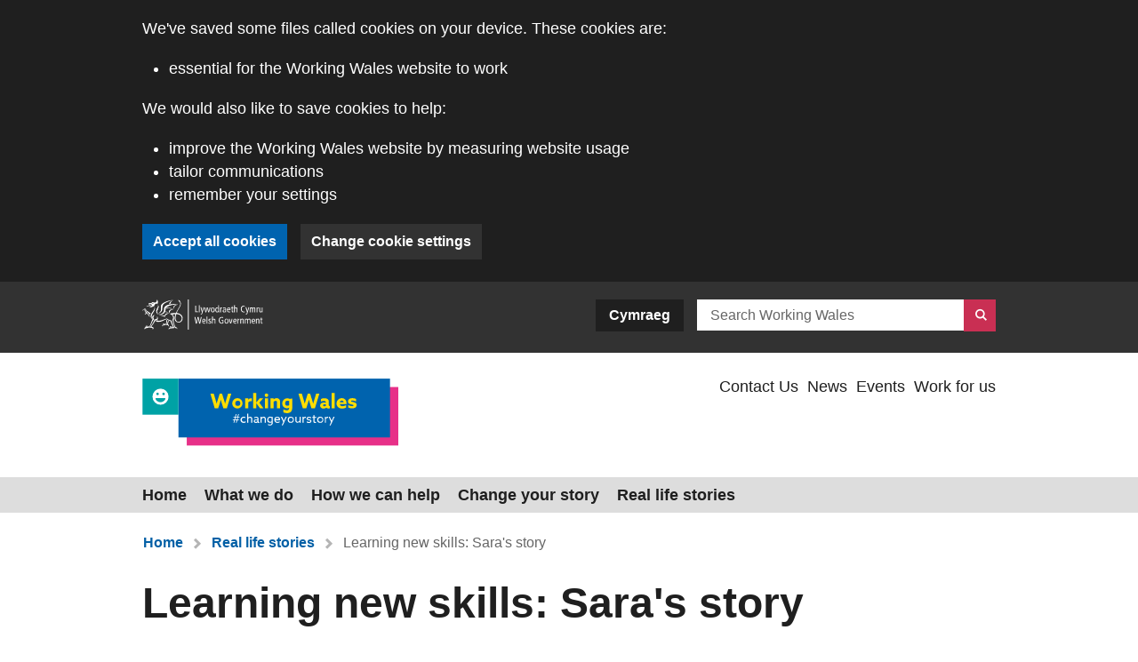

--- FILE ---
content_type: text/html; charset=UTF-8
request_url: https://workingwales.gov.wales/real-life-stories/learning-new-skills-saras-story
body_size: 8961
content:
<!DOCTYPE html>
<html lang="en" dir="ltr" prefix="og: https://ogp.me/ns#">
<head>
    <meta charset="utf-8" />
<meta name="description" content="Learning new skills: Sara&#039;s story" />
<meta property="og:site_name" content="Working Wales" />
<meta property="og:url" content="https://workingwales.gov.wales/real-life-stories/learning-new-skills-saras-story" />
<meta property="og:title" content="Learning new skills: Sara&#039;s story" />
<meta name="twitter:card" content="summary" />
<meta name="twitter:title" content="Learning new skills: Sara&#039;s story" />
<meta name="twitter:url" content="https://workingwales.gov.wales/real-life-stories/learning-new-skills-saras-story" />
<meta name="Generator" content="Drupal 10 (https://www.drupal.org)" />
<meta name="MobileOptimized" content="width" />
<meta name="HandheldFriendly" content="true" />
<meta name="viewport" content="width=device-width, initial-scale=1.0" />
<link rel="icon" href="/sites/default/files/favicon_0.ico" type="image/vnd.microsoft.icon" />
<link rel="alternate" hreflang="en" href="https://workingwales.gov.wales/real-life-stories/learning-new-skills-saras-story" />
<link rel="alternate" hreflang="cy" href="https://cymrungweithio.llyw.cymru/straeon-go-iawn/dysgu-sgiliau-newydd-stori-sara" />
<link rel="canonical" href="https://workingwales.gov.wales/real-life-stories/learning-new-skills-saras-story" />
<link rel="shortlink" href="https://workingwales.gov.wales/node/670" />

        <title>Learning new skills: Sara&#039;s story | Working Wales</title>

        <link rel="stylesheet" media="all" href="/sites/default/files/css/css_QdiZ-M8cthjcw45JK9dNxW4-yWVC1plKPnynqJ1vg4g.css?delta=0&amp;language=en&amp;theme=workingwales_gel&amp;include=eJx1jUEOAyEMxD5EN09aBZiyqFlASRDi9-2tvfRqS3ZiBdQWC-zMePIUN1rb6tolpF9bIFSkR5aH-ZbaSkDz6vvEHZEp8fDaWxisXJTHZZR1DpbjS47ZxoxS7UIOts1xU2RDWF1fn-K_0xvn5EJu" />
<link rel="stylesheet" media="all" href="/styleguide/assets/css/gel-elements.css" />
<link rel="stylesheet" media="all" href="/styleguide/assets/css/themes/ww/elements_ww.css" />
<link rel="stylesheet" media="all" href="/sites/default/files/css/css_94kfCiiO4Rx3lrPxuCunThuxrh04-ONnOqNg1xwF77k.css?delta=3&amp;language=en&amp;theme=workingwales_gel&amp;include=eJx1jUEOAyEMxD5EN09aBZiyqFlASRDi9-2tvfRqS3ZiBdQWC-zMePIUN1rb6tolpF9bIFSkR5aH-ZbaSkDz6vvEHZEp8fDaWxisXJTHZZR1DpbjS47ZxoxS7UIOts1xU2RDWF1fn-K_0xvn5EJu" />

        
            <link rel="shortcut icon" href="/styleguide/assets/img/themes/ww/favicon/favicon.ico" type="image/vnd.microsoft.icon" />
            <link rel="apple-touch-icon-precomposed" sizes="57x57" href="/styleguide/assets/img/themes/ww/favicon/apple-touch-icon-57x57.png" />
            <link rel="apple-touch-icon-precomposed" sizes="114x114" href="/styleguide/assets/img/themes/ww/favicon/apple-touch-icon-114x114.png" />
            <link rel="apple-touch-icon-precomposed" sizes="72x72" href="/styleguide/assets/img/themes/ww/favicon/apple-touch-icon-72x72.png" />
            <link rel="apple-touch-icon-precomposed" sizes="144x144" href="/styleguide/assets/img/themes/ww/favicon/apple-touch-icon-144x144.png" />
            <link rel="apple-touch-icon-precomposed" sizes="60x60" href="/styleguide/assets/img/themes/ww/favicon/apple-touch-icon-60x60.png" />
            <link rel="apple-touch-icon-precomposed" sizes="120x120" href="/styleguide/assets/img/themes/ww/favicon/apple-touch-icon-120x120.png" />
            <link rel="apple-touch-icon-precomposed" sizes="76x76" href="/styleguide/assets/img/themes/ww/favicon/apple-touch-icon-76x76.png" />
            <link rel="apple-touch-icon-precomposed" sizes="152x152" href="/styleguide/assets/img/themes/ww/favicon/apple-touch-icon-152x152.png" />
            <link rel="icon" type="image/png" href="/styleguide/assets/img/themes/ww/favicon/favicon-196x196.png" sizes="196x196" />
            <link rel="icon" type="image/png" href="/styleguide/assets/img/themes/ww/favicon/favicon-96x96.png" sizes="96x96" />
            <link rel="icon" type="image/png" href="/styleguide/assets/img/themes/ww/favicon/favicon-32x32.png" sizes="32x32" />
            <link rel="icon" type="image/png" href="/styleguide/assets/img/themes/ww/favicon/favicon-16x16.png" sizes="16x16" />
            <link rel="icon" type="image/png" href="/styleguide/assets/img/themes/ww/favicon/favicon-128.png" sizes="128x128" />
            <meta name="application-name" content="Careers Wales"/>
            <meta name="msapplication-TileColor" content="#01778a" />
            <meta name="msapplication-TileImage" content="/styleguide/assets/img/themes/ww/fIavicon/mstile-144x144.png" />
            <meta name="msapplication-square70x70logo" content="/styleguide/assets/img/themes/ww/favicon/mstile-70x70.png" />
            <meta name="msapplication-square150x150logo" content="/styleguide/assets/img/themes/ww/favicon/mstile-150x150.png" />
            <meta name="msapplication-wide310x150logo" content="/styleguide/assets/img/themes/ww/favicon/mstile-310x150.png" />
            <meta name="msapplication-square310x310logo" content="/styleguide/assets/img/themes/ww/favicon/mstile-310x310.png" />


            <link rel="stylesheet" type="text/css" href="https://use.fortawesome.com/kits/747c3a74/publications/latest/eot.css">
        <link rel="stylesheet" type="text/css" href="https://use.fortawesome.com/kits/747c3a74/publications/latest/woff.css">
        <link rel="stylesheet" type="text/css" href="https://use.fortawesome.com/kits/747c3a74/publications/latest/woff2.css">
        <meta name="format-detection" content="telephone=no">
    </head>
    <body class="gel-drupal">
        <div id="page">
                        <a href="#main-content" class="visually-hidden focusable">
                Skip to main content
            </a>
            
              <div class="dialog-off-canvas-main-canvas" data-off-canvas-main-canvas>
    <div class="layout-container">
	<!--googleoff: index-->
<noscript>
    <div role="banner" class="cw-cookies-policy-banner no-js js-cw-cookies-policy-banner-no-js">
        <div class="cw-cookies-policy-banner__content">
            <p>Working Wales uses cookies which are essential for the service to work. Non-essential cookies are also used to tailor and improve services. By continuing to use this service, you agree to our use of cookies.</p>
        </div>
        <div class="cw-cookies-policy-banner__actions">
            <a href="https://workingwales.gov.wales/cookies" class="button button--secondary button--style-charcoal">About cookies</a>
        </div>
    </div>
</noscript>

<div role="banner" class="cw-cookies-policy-banner js-cw-cookies-policy-banner">
    <div class="js-cw-cookies-policy-banner-prompt">
        <div class="cw-cookies-policy-banner__content">
            <p>We've saved some files called cookies on your device. These cookies are:</p><ul><li>essential for the Working Wales website to work</li></ul><p>We would also like to save cookies to help:</p><ul><li>improve the Working Wales website by measuring website usage</li><li>tailor communications</li><li>remember your settings</li></ul>
        </div>
        <div class="cw-cookies-policy-banner__actions">
            <button class="button--secondary button--style-brand-secondary js-cw-cookies-accept">Accept all cookies</button>
            <a href="https://workingwales.gov.wales/cookies" class="button button--secondary button--style-charcoal">Change cookie settings</a>
        </div>
    </div>
    <div class="js-cw-cookies-policy-banner-accepted">
        <div class="cw-cookies-policy-banner__content">
            <button class="button--secondary button--style-charcoal button--icon icon--cross js-cw-cookies-hide">Hide</button>
            <p>You've accepted all cookies on this website. Government services may set additional cookies and, if so, will have their own cookie policy and banner.</p><p>You can <a href="/cookies">change your cookie settings</a> at any time.</p>
        </div>
    </div>
</div>
<!--googleon: index-->

	<div class="wg-header">
	<div class="wg-header__content">
		<a href="https://gov.wales" target="_blank" class="content__wg-link">
			<img src="/styleguide/assets/img/logos/wg-logo-light.svg" alt="Welsh Government">
		</a>
		
      <a href="https://workingwales.gov.wales/real-life-stories/learning-new-skills-saras-story" class="language-link is-active button button--style-dark button--small content__lang-link" hreflang="en" data-drupal-link-system-path="node/670">English</a><a href="https://cymrungweithio.llyw.cymru/straeon-go-iawn/dysgu-sgiliau-newydd-stori-sara" class="language-link button button--style-dark button--small content__lang-link" hreflang="cy" data-drupal-link-system-path="node/670">Cymraeg</a>
  

					<form class="search-block-form content__search-form" data-drupal-selector="search-block-form" action="https://workingwales.gov.wales/search/site" method="get" id="search-block-form" accept-charset="UTF-8">
    
<div class="js-form-item form-item form__group js-form-group form__search">

  <label for="edit-keys" class="group__label">Search by keyword</label>

    
  <div class="group__element group__element--name- group__element--has-prefix-suffix suffix--has-button">
      
          <input title="Search the website." placeholder="Search Working Wales" data-drupal-selector="edit-keys" type="search" id="edit-keys" name="keys" value="" size="15" maxlength="128" class="form-search" />




              <div class="group__suffix"><button  class="button button--style-primary-dark button--icon icon--search icon--text-hidden js-form-submit form-submit" aria-label="Search" type="submit" id="edit-submit--nxoQR9H6sn0" value=""></button>
</div>
        </div>

  
  
  
  
</div>

</form>

			</div>
</div>

	<div class="branded-masthead page--en js-branded-masthead">
    <div class="branded-masthead__content">
		<div class="content__logos">
			<a href="https://workingwales.gov.wales/" title="Link to Working Wales" aria-label="Link to Working Wales">
				<img class="logos__logo" srcset="/styleguide/assets/img/logos/ww-logo-mob-en.svg 480w,/styleguide/assets/img/logos/ww-logo-mob-en.svg 960w" sizes="(max-width: 480px) 480px, 960px" src="/styleguide/assets/img/logos/ww-logo-en.svg" alt="Working Wales">
							</a>
		</div>
        <div class="content__helper-menu js-helper-nav">
            

        <ul class="menu menu--header">
                        <li>
                <a href="https://workingwales.gov.wales/contact-us" data-drupal-link-system-path="node/652">Contact Us</a>

            </li>
                    <li>
                <a href="https://workingwales.gov.wales/news" data-drupal-link-system-path="node/702">News</a>

            </li>
                    <li>
                <a href="https://workingwales.gov.wales/events" data-drupal-link-system-path="node/692">Events</a>

            </li>
                    <li>
                <a href="https://careerswales.gov.wales/about-us/work-for-us" title="Link to work for us" rel="noreferrer">Work for us</a>

            </li>
            </ul>
        



            
        </div>
    </div>
</div>

	<nav class="primary js-primary-nav" aria-label="Primary Navigation">
    <div class="nav__toggle">
    		<a href="#" class="hidden button button--secondary ignore-external helper-menu__sign-in"></a>
			<a href="/profile" class="hidden button button--secondary button--icon icon--user icon--left button--as-link ignore-external helper-menu__account"></a>
			<a href="#" class="hidden button button--secondary ignore-external helper-menu__sign-out"></a>
        <button class="toggle__button js-toggle-nav"><span></span><span></span><span></span>Menu</button>
    </div>
    <div class="nav__content">
        
              <ul>
              <li>
        <a href="https://workingwales.gov.wales/" data-drupal-link-system-path="&lt;front&gt;">Home</a>
      </li>
          <li>
        <a href="https://workingwales.gov.wales/what-we-do" data-drupal-link-system-path="node/649">What we do</a>
      </li>
          <li>
        <a href="https://workingwales.gov.wales/how-we-can-help" data-drupal-link-system-path="node/676">How we can help</a>
      </li>
          <li>
        <a href="https://workingwales.gov.wales/change-your-story" data-drupal-link-system-path="node/651">Change your story</a>
      </li>
          <li>
        <a href="https://workingwales.gov.wales/real-life-stories" data-drupal-link-system-path="node/650">Real life stories</a>
      </li>
        </ul>
  


        	
    </div>
</nav>
		<main class="js-main-content-area">
		<a id="main-content" tabindex="-1"></a>
				<div class="gel-content-container">
			  <div>
    <div id="block-workingwales-gel-breadcrumbs">
  
    
        <nav aria-label="breadcrumb" class="breadcrumb">
    <span>You are here:</span>
    <ul>
          <li>
                  <a href="https://workingwales.gov.wales/">Home</a>
              </li>
          <li>
                  <a href="https://workingwales.gov.wales/real-life-stories">Real life stories</a>
              </li>
          <li>
                  <a href="https://workingwales.gov.wales/real-life-stories/learning-new-skills-saras-story">Learning new skills: Sara&#039;s story</a>
              </li>
        </ul>
  </nav>

  </div>

  </div>

			
			
			
			
		</div>
		
		<div class="gel-content-container">
			  <div>
    <div id="block-workingwales-gel-page-title">
  
    
      
  <h1><span>Learning new skills: Sara&#039;s story</span>
</h1>


  </div>
<div data-drupal-messages-fallback class="hidden"></div>
<div id="block-workingwales-gel-content">
  
    
      <article>

    <div class="gel-content-row">
        <section class="gel-content-main gel-content-col-md-12">
            <div class="" data-anchor-nav-title="Contents">
            
      <div>
              <div>  <div class="paragraph paragraph--type--wysiwyg paragraph--view-mode--default">
          
            <div><p></p><div data-embed-button="wysiwyg_images" data-entity-embed-display="view_mode:media.100" data-entity-type="media" data-entity-uuid="39b02942-d560-4079-b72d-df85eeb8c1f2" data-langcode="en" data-entity-embed-display-settings="[]" class="embedded-entity embedded-entity--100">            
            <div>  <img loading="lazy" src="/sites/default/files/2021-08/Sararoy_herobanner-min.jpg" width="1920" height="904" alt="Sara working at KWT Accounting">

</div>
      
    </div>

<h2>Sara Roy, KWT Accounting</h2>
<p>Sara gave up her job to become a full-time carer for her mum, and when it was time to go back to work she found she didn’t have the basic digital skills she needed to get a job. She gained help to access a basic IT course and find a placement as a receptionist at KWT Accounting where she now works permanently.</p>
</div>
      
      </div>
</div>
              <div>            <div class="gel-content-row">
                    <article class="card card--cta card--block_content card--block-content.cta card--100 js-card card--style-cta js-card-cta" data-link-title="Speak to us"><!--googleoff: index-->
<div  class="card__inner">
    
    
    <div class="card__content">
        <div class="content__body">
            <div class="body__title">
  Change your story by speaking to an adviser


</div>
            <div class="body__body">
                
            <div><p>Find out about the different ways to get in touch</p></div>
      
            </div>
        </div>
        <div class="content__image" style="background-image: url(/sites/default/files/2019-03/CTA%20Contact%20us.jpg);">
          <div>
                            <a href="https://workingwales.gov.wales/contact-us" class="button button--cta button--icon icon--chevron-right">
                    Speak to us
                </a>
                        <div class="image__body"></div>
          </div>
        </div>
    </div>
</div>
<!--googleon: index-->
</article>

    

        </div>
    </div>
              <div><hr class="hr thin" aria-hidden="true">
</div>
              <div>  <div class="paragraph paragraph--type--wysiwyg paragraph--view-mode--default">
          
            <div><h3>Explore</h3>
</div>
      
      </div>
</div>
              <div>            <div class="gel-content-row">
                    <article class="card card--card card--block_content card--block-content.image-title-description card--33 js-card card--style-image-title-description card--style-card js-card-card"><div  class="card__inner">
    
    
    <div class="card__content">
        <a href="https://careerswales.gov.wales/course-search" id="card-link-" class="content__link">
            
            <div>
            <div>  <img loading="lazy" src="/sites/default/files/styles/3_2/public/2019-03/Coursestosuityou_searchforcourses.jpg?itok=lkKXU82S" width="465" height="310" alt="" />


</div>
      
</div>
      
            <span>
  Search for courses


</span>
        </a>
        <div class="content__body" aria-describedby="card-link-">
            
            <div><p>Use our course search to find a course that's right for you. Includes part time courses, short courses and community learning.</p></div>
      
        </div>
    </div>
</div></article>
<article class="card card--card card--block_content card--block-content.image-title-description card--33 js-card card--style-image-title-description card--style-card js-card-card"><div  class="card__inner">
    
    
    <div class="card__content">
        <a href="https://careerswales.gov.wales/courses-and-training/distance-and-online-learning" id="card-link-" class="content__link">
            
            <div>
            <div>  <img loading="lazy" src="/sites/default/files/styles/3_2/public/2019-03/Coursestosuityou_distanceandonlinelearning.jpg?itok=h0dgokVx" width="465" height="310" alt="" />


</div>
      
</div>
      
            <span>
  Distance and online learning 


</span>
        </a>
        <div class="content__body" aria-describedby="card-link-">
            
            <div><p>Find out about studying at home and in your own time. Get information on pros and cons and where to find courses.</p></div>
      
        </div>
    </div>
</div></article>
<article class="card card--page card--node card--image-title-description card--33 js-card card--style-image-title-description card--style-page js-card-page">
<!--googleoff: index-->
<div  class="card__inner">
    
    
    <div class="card__content">
        <a href="https://workingwales.gov.wales/how-we-can-help/work-advice" id="card-link-Workadvice" class="content__link">
            
            <div>
            <div>  <img loading="lazy" src="/sites/default/files/styles/3_2/public/2019-03/Homepage_tipsforsuccess.jpg?itok=r3F4XpNz" width="465" height="310" alt="" />


</div>
      
</div>
      
            <span>Work advice</span>
        </a>
        <div class="content__body" aria-describedby="card-link-Workadvice">
            
            <div><p>Help with writing a CV, covering letters, interview techniques, finding jobs and more.</p></div>
      
        </div>
    </div>
</div>
<!--googleon: index--></article>

    

        </div>
    </div>
              <div><hr class="hr thick" aria-hidden="true">
</div>
              <div>  <div class="paragraph paragraph--type--wysiwyg paragraph--view-mode--default">
          
            <div><h3>Read more real life stories</h3>
</div>
      
      </div>
</div>
              <div>            <div class="gel-content-row">
                    <article class="card card--page card--node card--image-title-description card--33 js-card card--style-image-title-description card--style-page js-card-page">
<!--googleoff: index-->
<div  class="card__inner">
    
    
    <div class="card__content">
        <a href="https://workingwales.gov.wales/real-life-stories/work-advice-eves-story" id="card-link-Workadvice:Eve&#039;sstory" class="content__link">
            
            <div>
            <div>  <img loading="lazy" src="/sites/default/files/styles/3_2/public/2019-03/Reallifestories_workadvice.jpg?itok=Xv5z-K9d" width="465" height="310" alt="" />


</div>
      
</div>
      
            <span>Work advice: Eve&#039;s story</span>
        </a>
        <div class="content__body" aria-describedby="card-link-Workadvice:Eve&#039;sstory">
            
            <div><p>Getting careers advice helped Eve to progress into work…</p></div>
      
        </div>
    </div>
</div>
<!--googleon: index--></article>
<article class="card card--page card--node card--image-title-description card--33 js-card card--style-image-title-description card--style-page js-card-page">
<!--googleoff: index-->
<div  class="card__inner">
    
    
    <div class="card__content">
        <a href="https://workingwales.gov.wales/real-life-stories/training-support-paiges-story" id="card-link-Trainingsupport:Paige&#039;sstory" class="content__link">
            
            <div>
            <div>  <img loading="lazy" src="/sites/default/files/styles/3_2/public/2019-03/Reallifestories_trainingsupport.jpg?itok=WHkGD5oP" width="465" height="310" alt="" />


</div>
      
</div>
      
            <span>Training support: Paige&#039;s story</span>
        </a>
        <div class="content__body" aria-describedby="card-link-Trainingsupport:Paige&#039;sstory">
            
            <div><p>Getting work experience led to an apprenticeship for Paige…</p></div>
      
        </div>
    </div>
</div>
<!--googleon: index--></article>
<article class="card card--page card--node card--image-title-description card--33 js-card card--style-image-title-description card--style-page js-card-page">
<!--googleoff: index-->
<div  class="card__inner">
    
    
    <div class="card__content">
        <a href="https://workingwales.gov.wales/real-life-stories/help-with-childcare-chanelles-story" id="card-link-Helpwithchildcare:Chanelle&#039;sstory" class="content__link">
            
            <div>
            <div>  <img loading="lazy" src="/sites/default/files/styles/3_2/public/2019-03/Thumbnail%20Chanelletaylor.jpg?itok=9sX86Ste" width="465" height="310" alt="" />


</div>
      
</div>
      
            <span>Help with childcare: Chanelle&#039;s story</span>
        </a>
        <div class="content__body" aria-describedby="card-link-Helpwithchildcare:Chanelle&#039;sstory">
            
            <div><p>Childcare support and a business start up grant led to self-employment for Chanelle…</p></div>
      
        </div>
    </div>
</div>
<!--googleon: index--></article>
<article class="card card--page card--node card--image-title-description card--33 js-card card--style-image-title-description card--style-page js-card-page">
<!--googleoff: index-->
<div  class="card__inner">
    
    
    <div class="card__content">
        <a href="https://workingwales.gov.wales/real-life-stories/redundancy-support-davids-story" id="card-link-Redundancysupport:David&#039;sstory" class="content__link">
            
            <div>
            <div>  <img loading="lazy" src="/sites/default/files/styles/3_2/public/2019-03/Reallifestories_redundancysupport.jpg?itok=Xrg7uaEE" width="465" height="310" alt="" />


</div>
      
</div>
      
            <span>Redundancy support: David&#039;s story</span>
        </a>
        <div class="content__body" aria-describedby="card-link-Redundancysupport:David&#039;sstory">
            
            <div><p>Receiving redundancy support opened new doors for David…</p></div>
      
        </div>
    </div>
</div>
<!--googleon: index--></article>
<article class="card card--page card--node card--image-title-description card--33 js-card card--style-image-title-description card--style-page js-card-page">
<!--googleoff: index-->
<div  class="card__inner">
    
    
    <div class="card__content">
        <a href="https://workingwales.gov.wales/real-life-stories/leaving-school-rhys-story" id="card-link-Leavingschool:Rhys&#039;story" class="content__link">
            
            <div>
            <div>  <img loading="lazy" src="/sites/default/files/styles/3_2/public/2019-03/Reallifestories_leavingschool.jpg?itok=QdnnMjax" width="465" height="310" alt="" />


</div>
      
</div>
      
            <span>Leaving school: Rhys&#039; story</span>
        </a>
        <div class="content__body" aria-describedby="card-link-Leavingschool:Rhys&#039;story">
            
            <div><p>Advice on getting into a job led to permanent work for Rhys…</p></div>
      
        </div>
    </div>
</div>
<!--googleon: index--></article>

    

        </div>
    </div>
              <div><hr class="hr medium" aria-hidden="true">
</div>
              <div>            <div class="gel-content-row">
                    <article class="card card--cta card--block_content card--block-content.cta card--100 js-card card--style-cta js-card-cta" data-link-title="Search now"><!--googleoff: index-->
<div  class="card__inner">
    
    
    <div class="card__content">
        <div class="content__body">
            <div class="body__title">
  Support finder


</div>
            <div class="body__body">
                
            <div><p>Search for programmes that can help you improve your skills and work opportunities</p></div>
      
            </div>
        </div>
        <div class="content__image" style="background-image: url(/sites/default/files/2019-03/CTA%20Support%20Finder%20Graphic%20.jpg);">
          <div>
                            <a href="https://careerswales.gov.wales/support-finder" class="button button--cta button--icon icon--chevron-right" data-link-hidden-text="on Support finder" data-link-title="Search now on Support finder">
                    Search now&nbsp;
                </a>
                        <div class="image__body"></div>
          </div>
        </div>
    </div>
</div>
<!--googleon: index-->
</article>

    

        </div>
    </div>
          </div>
  
            </div>
        </section>
            </div>
    <div class="gel-content-row">
        <div class="gel-content-col-md-12">
        
        </div>
    </div>
</article>

  </div>

  </div>

			
		</div>
	</main>
	<footer>
	<div class="footer__content">
		<div class="content__social">
			<div class="social__content">
				<div class="content__column column--50">
					<h2>For further support or careers advice call
						<a href="tel:08000284844">0800 028 4844</a>
					</h2>
					<a href="mailto:workingwales@careerswales.gov.wales" class="social social--contact-email">workingwales@careerswales.gov.wales</a>
											<a href="https://workingwales.gov.wales/contact-us#webchat" class="social social--contact-webchat js-contact-webchat">Webchat</a>
										<a href="https://workingwales.gov.wales/contact-us#BSL" class="social social--contact-bsl">British Sign Language</a>
					<a class="content__give-feedback" href="mailto:feedback@careerswales.gov.wales?subject=Feedback on https://workingwales.gov.wales/real-life-stories/learning-new-skills-saras-story&amp;body=Page URL: https://workingwales.gov.wales/real-life-stories/learning-new-skills-saras-story%0d%0aPage Title: Learning new skills: Sara&#039;s story%0d%0aYour feedback:">Give feedback about this page</a>
				</div>
				<div class="content__column column--50">
					<h2>Join us on social media</h2>
											<a href="https://www.instagram.com/WorkingWales/" class="social social--instagram">Instagram</a>
					
											<a href="https://www.facebook.com/WorkingWales/" class="social social--facebook-simple">Facebook</a>
					
											<a href="https://www.linkedin.com/company/workingwales" class="social social--linkedin-simple">LinkedIn</a>
					
											<a href="https://www.youtube.com/channel/UCt2pOFXdcW0UKT_7Au1Pc_A" class="social social--youtube">YouTube</a>
					
											<a href="https://x.com/WorkingWales" class="social social--xcom">X</a>
									</div>
				
			</div>
		</div>
		<div class="content__sharebar">
			<div class="sharebar__content">
				<div class="content__wrapper">
					<div class="button button--icon icon--left icon--share content__share-this-page js-share-this-page" role="button" aria-expanded="false">
						<span>Share this page</span>
						<div class="content__share-options" aria-hidden="true" tabindex="-1">
							<a href="https://x.com/share?url=https://workingwales.gov.wales/real-life-stories/learning-new-skills-saras-story" class="social social--xcom">X</a>
							<a href="https://www.facebook.com/sharer/sharer.php?u=https://workingwales.gov.wales/real-life-stories/learning-new-skills-saras-story" class="social social--facebook-simple">Facebook</a>
							<a href="mailto:?body=https://workingwales.gov.wales/real-life-stories/learning-new-skills-saras-story&subject=Shared%20from%20Careers%20Wales" class="social social--email">Email</a>
						</div>
					</div>
					<a href="#main-content" class="button button--icon icon--left icon--scroll-up content__back-to-top js-back-to-top">
						Back to top
					</a>
				</div>
			</div>
		</div>
		<div class="content__links">
			<div class="links__content">
				
				

        <ul>
                        <li>
                <a href="https://workingwales.gov.wales/cookies" data-drupal-link-system-path="node/654">Cookies</a>

            </li>
                    <li>
                <a href="https://workingwales.gov.wales/copyright-statement" data-drupal-link-system-path="node/957">Copyright statement</a>

            </li>
                    <li>
                <a href="https://workingwales.gov.wales/what-we-do/working-wales-privacy-notice" data-drupal-link-system-path="node/962">Privacy Notice</a>

            </li>
                    <li>
                <a href="https://workingwales.gov.wales/accessibility-statement" data-drupal-link-system-path="node/709">Accessibility Statement</a>

            </li>
            </ul>
        



			</div>
		</div>
		<div class="content__base">
			<div class="base__content">
																						<a class="footer__logo" href="https://gov.wales">
								<img src="https://workingwales.gov.wales/sites/default/files/footer-logo/wg-bi.svg" alt="Welsh Government">
							</a>
																								<a class="footer__logo" href="https://careerswales.gov.wales/">
								<img src="https://workingwales.gov.wales/sites/default/files/footer-logo/cw-logo_1.svg" alt="Careers Wales">
							</a>
																							<p style="top: auto; width: auto;">Working Wales, delivered by Careers Wales, is funded by Welsh Government.</p>
			</div>
		</div>
	</div>
</footer>

</div>

  </div>

            

        </div>
        <script type="application/json" data-drupal-selector="drupal-settings-json">{"path":{"baseUrl":"\/","pathPrefix":"","currentPath":"node\/670","currentPathIsAdmin":false,"isFront":false,"currentLanguage":"en"},"pluralDelimiter":"\u0003","suppressDeprecationErrors":true,"ajaxPageState":{"libraries":"eJx1jUEOwyAMBD9Ew5MiAy6hdQB5jRC_b26tWvWwlx2NJpIyKyYJY098pyEGPxfKXNnFT5pZfNTVrT3wS7K0QHKDLSn1ywSav-a4WrG18xk4-UjdSquuk1JW6gd80tFJtvezjdpHkIKDk8OC8ekDgd1s-rwy__IvAMxVRA","theme":"workingwales_gel","theme_token":null},"ajaxTrustedUrl":{"https:\/\/workingwales.gov.wales\/search\/site":true},"cookies":{"googleTagManager":{"analytics":"GTM-NW93THM","marketing":"GTM-NS99CZC","personalisation":"GTM-WFR2ZVT","webchat":"GTM-TGLZLWB"},"baseUrl":{"en":"workingwales.gov.wales","cy":"cymrungweithio.llyw.cymru"}},"styleguide":{"_core":{"default_config_hash":"BaVUBajnlzESQxh0Jw-gmjT2-ky8pjdlrJdIT8dem6k"},"langcode":"en","link_to":"Link to","read_more":"Read more","back":"back","next":"next","page":"","of":"","data_loading":"Data loading","wgheader_logo_alt":"Welsh Government logo","wgheader_search_label":"Search this site","wgheader_search_button_text":"Search","wgheader_language_en":"Cymraeg","wgheader_language_cy":"English","masthead_logo_alt":"Careers Wales","masthead_mobile_logo_alt":"Careers Wales logo","footer_share_page_text":"Share this page","footer_twitter":"Twitter","footer_facebook":"Facebook","footer_email":"Email","footer_text":"Working Wales, delivered by Careers Wales, is funded by Welsh Government with support from the European Social Fund.","back_to_top":"Back to top","join_us":"Join us on social media","opens_email":"opens email client","webchat":"webchat","in":"in","in_the":"in","expand_all":"Expand all","close_all":"Close all","or":"or","day":"Day","month":"Month","year":"Year","dd":"DD","mm":"MM","yyyy":"YYYY","hours":"Hours","minutes":"Minutes","pay_starting":"Starting","pay_experienced":"Experienced","pay_varies":"Pay Varies","pay_title":"Pay","notfound_title":"Page not found","notfound_body":"We are sorry but the page you have requested could not be found.","notfound_return":"Go to the Careers Wales homepage","error_title":"An error occurred","error_body":"Unfortunately an error has occurred","error_return":"Go to the Careers Wales homepage","error_summary":"","errors_summary":"","you_are_here":"You are here:","link_to_home":"Link to home","home":"Home","about":"about","cookies_accept":"Accept all cookies","cookies_reject":"Reject cookies","cookies_about":"About cookies","cookies_text":"This site uses cookies which are essential for the site to work. We also use non-essential cookies to help us improve our digital services. By continuing to use this site, you agree to our use of cookies.","cookies_more":"View our cookie policy","cookies_message_prompt":"\u003Cp\u003EWe\u0027ve saved some files called cookies on your device. These cookies are:\u003C\/p\u003E\u003Cul\u003E\u003Cli\u003Eessential for the site to work\u003C\/li\u003E\u003Cli\u003Eto help improve our website by collecting and reporting information on how you use it\u003C\/li\u003E\u003C\/ul\u003E\u003Cp\u003EWe would also like to save some cookies to help tailor communications.\u003C\/p\u003E","cookies_message_accepted":"\u003Cp\u003EGovernment services may set additional cookies and, if so, will have their own cookie policy and banner. You can \u003Ca href=\u0022\/about-us\/cookies\u0022\u003Echange your cookie settings\u003C\/a\u003E at any time.\u003C\/p\u003E","ww_cookies_message_prompt":"\u003Cp\u003EWe\u0027ve saved some files called cookies on your device. These cookies are:\u003C\/p\u003E\u003Cul\u003E\u003Cli\u003Eessential for the Working Wales website to work\u003C\/li\u003E\u003C\/ul\u003E\u003Cp\u003EWe would also like to save cookies to help:\u003C\/p\u003E\u003Cul\u003E\u003Cli\u003Eimprove the Working Wales website by measuring website usage\u003C\/li\u003E\u003Cli\u003Etailor communications\u003C\/li\u003E\u003Cli\u003Eremember your settings\u003C\/li\u003E\u003C\/ul\u003E","ww_cookies_message_accepted":"\u003Cp\u003EYou\u0027ve accepted all cookies on this website. Government services may set additional cookies and, if so, will have their own cookie policy and banner.\u003C\/p\u003E\u003Cp\u003EYou can \u003Ca href=\u0022\/cookies\u0022\u003Echange your cookie settings\u003C\/a\u003E at any time.\u003C\/p\u003E","cookies_message_nojs":"\u003Cp\u003ECareers Wales uses cookies which are essential for the site to work. Non-essential cookies are also used to tailor and improve services. By continuing to use this site, you agree to our use of cookies.\u003C\/p\u003E","ww_cookies_message_nojs":"\u003Cp\u003EWorking Wales uses cookies which are essential for the service to work. Non-essential cookies are also used to tailor and improve services. By continuing to use this service, you agree to our use of cookies.\u003C\/p\u003E","cookies_settings":"Change cookie settings","change":"change","change_details":"Change details","document_may_not_be":"This file may not be accessible","document_request_format_of":"Request different format of the","document_email_link":"Email link to","document_request_format":"Request a different format","document_opens_client":"opens email client","document_format_question":"Please tell us the format you need. If you use assistive technology please tell us what this is","document_accessible_version":"If you need a more accessible version of this document please email","document_request_email":"post@careerswales.gov.wales","collapse_all":null,"field_is_required":"field is required","choice_is_required":"choice is required","external_website":"external website","opens_email_client":"opens email client","email_link_to":"email link to","choose":"choose","welsh_government":"Welsh Government","working_wales":"Working Wales","ww_logo_alt":"Working Wales logo","show_more":"Show more","show_less":"Show less","feedback_on":"Feedback on","page_url":"Page URL","page_title":"Page Title","your_feedback":"Your feedback","give_feedback":"Give feedback about this page","contents":"Contents","close":"Close","hide":"Hide","listen_podcasts":"","podcasts":"","sign_in":"","sign_out":"","register":"","tables_view_more":"Swipe for more content","pagination":"","to_previous":"","link_to_previous":"","link_to_next":"","modal":"","navigation_menu_button_text":"Menu"},"dataProduct":"ww","user":{"uid":0,"permissionsHash":"2adc49470bb7f080eb4a456d61c7ec30bc5c07181dc8cf8b56a3d6ab904a6656"}}</script>
<script src="/sites/default/files/js/js_b8HCbyvoJScD8NH0Ua0pzrvECLhxWF012pMKjivlQ7k.js?scope=footer&amp;delta=0&amp;language=en&amp;theme=workingwales_gel&amp;include=eJxLTixKTS0qLk_MSS2OT0_N0U8uqiwoyc8q1klGl0nPyU9KzNEtLqnMycxLR5UvLs7XB2IA1X4fRg"></script>
<script src="https://cdnjs.cloudflare.com/ajax/libs/crypto-js/4.2.0/crypto-js.min.js"></script>
<script src="/sites/default/files/js/js_ZXkDCv4t6WiZx1RrNHHiBWBehp8t8OEnhd-psp3XlvM.js?scope=footer&amp;delta=2&amp;language=en&amp;theme=workingwales_gel&amp;include=eJxLTixKTS0qLk_MSS2OT0_N0U8uqiwoyc8q1klGl0nPyU9KzNEtLqnMycxLR5UvLs7XB2IA1X4fRg"></script>
<script src="/styleguide/assets/js/gel-elements.js"></script>
<script src="/sites/default/files/js/js_QC7Dkb7Fjr5x_zcjhoB0T7ff1QG0w1vEKeYw4wsOaBc.js?scope=footer&amp;delta=4&amp;language=en&amp;theme=workingwales_gel&amp;include=eJxLTixKTS0qLk_MSS2OT0_N0U8uqiwoyc8q1klGl0nPyU9KzNEtLqnMycxLR5UvLs7XB2IA1X4fRg"></script>

    <script type="text/javascript" src="/_Incapsula_Resource?SWJIYLWA=719d34d31c8e3a6e6fffd425f7e032f3&ns=2&cb=1490073701" async></script></body>
</html>


--- FILE ---
content_type: text/css
request_url: https://workingwales.gov.wales/styleguide/assets/css/themes/ww/elements_ww.css
body_size: 4469
content:
:root{--gel-screen-xs-min: 480px;--gel-screen-xs-max: 599px;--gel-screen-sm-min: 600px;--gel-screen-sm-max: 767px;--gel-screen-md-min: 768px;--gel-screen-md-max: 959px;--gel-screen-lg-min: 960px;--gel-screen-lg-max: 1999px;--gel-screen-xl-min: 2000px;--gel-grid-columns: 12;--gel-grid-gutter-width: 40px;--gel-grid-gutter-space: 20px;--gel-white: #fff;--gel-white-50: rgba(255, 255, 255, 0.5);--gel-white-dark: #e6e6e6;--gel-white-light: #fff;--gel-black: #1f1f1f;--gel-black-dark: #191919;--gel-black-light: #4c4c4c;--gel-charcoal: #323232;--gel-charcoal-hover: #2f2f2f;--gel-darkgrey: #666;--gel-midgrey: #666;--gel-lightgrey: #b5b5b5;--gel-lightgrey-dark: #ccc;--gel-lightgrey-mid: #ddd;--gel-lightgrey-semi: #e5e5e5;--gel-lightgrey-light: #eee;--gel-lightgrey-offwhite: #f1f1f1;--gel-darkred: #7e0a0e;--gel-red: #aa1111;--gel-red-dark: #880e0e;--gel-brightred: #d81f1f;--gel-darkpalered: #db7777;--gel-palered: #fea8a9;--gel-whitered: #ffe4e5;--gel-darkblue: #1f446d;--gel-blue: #0360a6;--gel-blue-hover: #033f6d;--gel-lightblue: #3b7dc5;--gel-whiteblue: #c2e0fc;--gel-inputblue: #4B94FF;--gel-lightblue-light: #87c3ff;--gel-darkgreen: #3b510d;--gel-green: #019e1e;--gel-lightgreen: #01b723;--gel-whitegreen: #cdf7d4;--gel-darkpurple: #019e1e;--gel-purple: #bee3c5;--gel-plum: #632a5d;--gel-yellow: #ffd530;--gel-paleyellow: #fff5ce;--gel-whiteyellow: #fff5ce;--brand-light-green: #2ba650;--brand-light-green-hover: #299e4c;--brand-dark-green: #007066;--brand-dark-green-hover: #006a61;--brand-dark-green-hover--light: #008478;--brand-navy: #333366;--brand-navy-hover: #303061;--brand-aqua: #3eceb1;--brand-aqua-hover: #34cbad;--brand-orange: #ff9933;--brand-orange-hover: #ff9124;--brand-pink: #cf274d;--brand-pink-hover: #c52549;--brand-purple: #7a3a8e;--brand-purple-hover: #743787;--brand-plum: #8b134f;--brand-plum-hover: #84124b;--brand-a: #01778a;--brand-a-hover: #016b7c;--brand-a-dark: #016b7c;--brand-a-hover-light: #0197af;--brand-b: #d1368b;--brand-b-hover: #c12c7e;--brand-b-dark: #c12c7e;--brand-b-hover-light: #d64a97;--brand-c: #3bb4e6;--brand-c-hover: #21aae3;--brand-c-dark: #21aae3;--brand-c-hover-light: #4fbbe8;--brand-d: #7665a1;--brand-d-hover: #6a5992;--brand-d-dark: #6a5992;--brand-d-hover-light: #8474aa;--brand-e: #f19f54;--brand-e-hover: #ef8e36;--brand-e-dark: #ef8e36;--brand-e-hover-light: #f2a965;--brand-f: #0d7db5;--brand-f-hover: #0c70a3;--brand-f-dark: #0c70a3;--brand-f-hover-light: #0f91d2;--gel-lightgrey-c1: #DAF2F4;--doc-pdf: #bd0926;--doc-html: #1e76a4;--doc-xls: #048400;--doc-doc: #366ad0;--doc-odf: #000000;--doc-ppt: #d04626;--doc-rtf: #0069FA;--doc-zip: #4b4b4d;--doc-csv: #048400;--beta-bg: #463811;--ajax-bg: #232323;--fs-body: 18px;--fs-h1: 40px;--fs-h2: 32px;--fs-h3: 28px;--fs-h4: 24px;--fs-h5: 22px;--fs-h6: var(--fs-body);--fs-bq: 16px;--fs-details-summary: 24px;--fs-details-summary-teaser: 14px;--lh-base: 24px;--lh-h4: 28px;--fw-bold: 700;--fw-semibold: 600;--fw-normal: 400;--fw-light: 300;--sp-x-sm: 5px;--sp-sm: 10px;--sp-semi-md: 15px;--sp-md: 20px;--sp-semi-lg: 25px;--sp-lg: 30px;--sp-x-lg: 40px}@media screen and (min-width: 600px){:root{--fs-h1: 48px;--fs-h2: 36px}}:root{--ww-brand-blue: #0063af;--ww-brand-blue-hover: #00599d;--ww-brand-pink: #e8335e;--ww-brand-pink-hover: #e51a4a;--ww-brand-dark-pink: #c92f53;--ww-brand-dark-pink-hover: #b52a4b;--ww-brand-light-blue: #0095c7;--ww-brand-light-blue-hover: #0086b3;--ww-brand-yellow: #f9b000;--ww-brand-yellow-hover: #e09e00;--ww-brand-dark-blue: #2c4295;--ww-brand-dark-blue-hover: #283b86;--ww-brand-light-blue-2: #007faa;--ww-brand-light-blue-2-hover: #007299}form .form__progress .progress__step .step__button::before{background:var(--ww-brand-blue)}form.form--site-search .form__group .group__element.suffix--has-button .button.button--icon,form.form--site-search .form__group .group__element.suffix--has-button button.button--icon{margin:0 0 0 -5px}@media screen and (min-width: 768px){form.form--site-search .form__group .form__group .group__element.suffix--has-button .button.button--icon,form.form--site-search .form__group .form__group .group__element.suffix--has-button button.button--icon{margin:0 0 0 -5px}}.search-header{background:var(--ww-brand-blue)}.search-header h1{color:var(--gel-white)}.search-header .form--site-search .form__group .group__element.suffix--has-button .group__suffix .button,.search-header .form--site-search .form__group .group__element.suffix--has-button .group__suffix button{background:var(--ww-brand-dark-pink)}.search-header .form--site-search .form__group .group__element.suffix--has-button .group__suffix .button:focus-visible,.search-header .form--site-search .form__group .group__element.suffix--has-button .group__suffix .button:hover,.search-header .form--site-search .form__group .group__element.suffix--has-button .group__suffix button:focus-visible,.search-header .form--site-search .form__group .group__element.suffix--has-button .group__suffix button:hover{background:var(--ww-brand-dark-pink-hover)}.style--list-square li::before,.style--list-circle li::before{background:var(--ww-brand-pink)}.style--list-square li ul li::before,.style--list-circle li ul li::before,.style--list-square li ol li::before,.style--list-circle li ol li::before{color:var(--ww-brand-pink)}.style--list-tick li::before{color:var(--ww-brand-pink)}blockquote{border-left:10px solid var(--ww-brand-blue)}blockquote::before{color:var(--ww-brand-pink)}.accent{border-left:3px solid var(--gel-blue)}.accent--on-brand{border-color:var(--ww-brand-pink)}.branded-masthead.page--cy .branded-masthead__content .content__logos a:focus-visible img{content:url("/assets/img/logos/ww-cy-focus.svg")}.branded-masthead__content .content__logos a:focus-visible img{content:url("/assets/img/logos/ww-en-focus.svg")}.button,button{background:var(--ww-brand-blue)}.button:hover,button:hover,.button:focus-visible,button:focus-visible{background:var(--ww-brand-blue-hover)}.button--secondary{background:rgba(0,0,0,0);border:2px solid var(--ww-brand-blue);color:var(--ww-brand-blue)}.button--secondary:hover,.button--secondary:focus-visible{background:var(--ww-brand-blue)}.button--secondary:visited{color:var(--ww-brand-blue)}.button--secondary.button--large{border:3px solid var(--ww-brand-blue)}.button--secondary.button--large:hover,.button--secondary.button--large:focus-visible{border:3px solid var(--ww-brand-blue-hover);color:var(--ww-brand-blue-hover)}.button--style-mid{background:var(--gel-darkgrey)}.button--style-mid:hover,.button--style-mid:focus-visible{background:var(--gel-charcoal)}.button--style-dark{background:var(--gel-black);border-color:var(--gel-black);color:var(--gel-white)}.button--style-dark:hover,.button--style-dark:focus-visible{background:var(--gel-darkgrey);border-color:var(--gel-darkgrey)}.button--style-charcoal{background:var(--gel-charcoal);border-color:var(--gel-charcoal);color:var(--gel-white)}.button--style-charcoal:hover,.button--style-charcoal:focus-visible{background:var(--gel-charcoal-hover);border-color:var(--gel-charcoal)}.button--style-charcoal:visited{color:var(--gel-white)}.button--cta{background:var(--ww-brand-dark-pink)}.button--cta:hover,.button--cta:focus-visible{background:var(--ww-brand-dark-pink-hover)}.card .card__inner .card__content .content__image .image__play,.card .card__inner .card__content .content__link .image__play{background:var(--ww-brand-pink)}.card .card__inner:hover .card__content .content__image .image__play,.card .card__inner:hover .card__content .content__link .image__play,.card .card__inner:focus-visible .card__content .content__image .image__play,.card .card__inner:focus-visible .card__content .content__link .image__play{background:var(--ww-brand-pink-hover)}.card--style-cta .card__inner{border-left:10px solid var(--ww-brand-blue)}.card--style-cta .card__inner .card__content .content__body .body__title{color:var(--ww-brand-dark-pink)}.card--style-cta .card__inner:hover .card__content .content__body .body__title,.card--style-cta .card__inner:focus-visible .card__content .content__body .body__title{color:var(--ww-brand-dark-pink)}.card--gel-white.card--style-stacked .card__inner,.card--gel-white.card--style-video-stacked .card__inner,.card--gel-white.card--style-infographic .card__inner{background:var(--gel-white)}.card--brand-blue.card--style-card .card__inner,.card--brand-blue.card--style-stacked .card__inner,.card--brand-blue.card--style-video-stacked .card__inner,.card--brand-blue.card--style-infographic .card__inner{background:var(--ww-brand-blue)}.card--brand-blue.card--style-card .card__inner .card__content .content__image .image__play,.card--brand-blue.card--style-stacked .card__inner .card__content .content__image .image__play,.card--brand-blue.card--style-video-stacked .card__inner .card__content .content__image .image__play,.card--brand-blue.card--style-infographic .card__inner .card__content .content__image .image__play{background:var(--ww-brand-blue)}.card--brand-blue.card--style-card .card__inner .card__content .content__body .body__title,.card--brand-blue.card--style-stacked .card__inner .card__content .content__body .body__title,.card--brand-blue.card--style-video-stacked .card__inner .card__content .content__body .body__title,.card--brand-blue.card--style-infographic .card__inner .card__content .content__body .body__title{color:var(--gel-white)}.card--brand-blue.card--style-card .card__inner .card__content .content__body .body__body,.card--brand-blue.card--style-stacked .card__inner .card__content .content__body .body__body,.card--brand-blue.card--style-video-stacked .card__inner .card__content .content__body .body__body,.card--brand-blue.card--style-infographic .card__inner .card__content .content__body .body__body{color:var(--gel-white)}.card--brand-blue.card--style-card .card__inner .card__content .content__body .body__body *,.card--brand-blue.card--style-stacked .card__inner .card__content .content__body .body__body *,.card--brand-blue.card--style-video-stacked .card__inner .card__content .content__body .body__body *,.card--brand-blue.card--style-infographic .card__inner .card__content .content__body .body__body *{color:inherit}.card--brand-blue.card--style-card .card__inner:hover,.card--brand-blue.card--style-card .card__inner:focus-visible,.card--brand-blue.card--style-stacked .card__inner:hover,.card--brand-blue.card--style-stacked .card__inner:focus-visible,.card--brand-blue.card--style-video-stacked .card__inner:hover,.card--brand-blue.card--style-video-stacked .card__inner:focus-visible,.card--brand-blue.card--style-infographic .card__inner:hover,.card--brand-blue.card--style-infographic .card__inner:focus-visible{background:var(--ww-brand-blue-hover)}.card--brand-blue.card--style-card .card__inner:hover .card__content .content__image .image__play,.card--brand-blue.card--style-card .card__inner:focus-visible .card__content .content__image .image__play,.card--brand-blue.card--style-stacked .card__inner:hover .card__content .content__image .image__play,.card--brand-blue.card--style-stacked .card__inner:focus-visible .card__content .content__image .image__play,.card--brand-blue.card--style-video-stacked .card__inner:hover .card__content .content__image .image__play,.card--brand-blue.card--style-video-stacked .card__inner:focus-visible .card__content .content__image .image__play,.card--brand-blue.card--style-infographic .card__inner:hover .card__content .content__image .image__play,.card--brand-blue.card--style-infographic .card__inner:focus-visible .card__content .content__image .image__play{background:var(--ww-brand-blue-hover)}.card--brand-blue.card--style-card .card__inner:hover .card__content .content__body .body__title,.card--brand-blue.card--style-card .card__inner:focus-visible .card__content .content__body .body__title,.card--brand-blue.card--style-stacked .card__inner:hover .card__content .content__body .body__title,.card--brand-blue.card--style-stacked .card__inner:focus-visible .card__content .content__body .body__title,.card--brand-blue.card--style-video-stacked .card__inner:hover .card__content .content__body .body__title,.card--brand-blue.card--style-video-stacked .card__inner:focus-visible .card__content .content__body .body__title,.card--brand-blue.card--style-infographic .card__inner:hover .card__content .content__body .body__title,.card--brand-blue.card--style-infographic .card__inner:focus-visible .card__content .content__body .body__title{color:var(--gel-white)}.card--brand-blue.card--style-card .card__inner:hover .card__content .content__body .body__title *,.card--brand-blue.card--style-card .card__inner:focus-visible .card__content .content__body .body__title *,.card--brand-blue.card--style-stacked .card__inner:hover .card__content .content__body .body__title *,.card--brand-blue.card--style-stacked .card__inner:focus-visible .card__content .content__body .body__title *,.card--brand-blue.card--style-video-stacked .card__inner:hover .card__content .content__body .body__title *,.card--brand-blue.card--style-video-stacked .card__inner:focus-visible .card__content .content__body .body__title *,.card--brand-blue.card--style-infographic .card__inner:hover .card__content .content__body .body__title *,.card--brand-blue.card--style-infographic .card__inner:focus-visible .card__content .content__body .body__title *{color:inherit}.card--brand-blue.card--style-card .card__inner:hover .card__content .content__body .body__body,.card--brand-blue.card--style-card .card__inner:focus-visible .card__content .content__body .body__body,.card--brand-blue.card--style-stacked .card__inner:hover .card__content .content__body .body__body,.card--brand-blue.card--style-stacked .card__inner:focus-visible .card__content .content__body .body__body,.card--brand-blue.card--style-video-stacked .card__inner:hover .card__content .content__body .body__body,.card--brand-blue.card--style-video-stacked .card__inner:focus-visible .card__content .content__body .body__body,.card--brand-blue.card--style-infographic .card__inner:hover .card__content .content__body .body__body,.card--brand-blue.card--style-infographic .card__inner:focus-visible .card__content .content__body .body__body{color:var(--gel-white)}.card--brand-blue.card--style-card .card__inner:hover .card__content .content__body .body__body *,.card--brand-blue.card--style-card .card__inner:focus-visible .card__content .content__body .body__body *,.card--brand-blue.card--style-stacked .card__inner:hover .card__content .content__body .body__body *,.card--brand-blue.card--style-stacked .card__inner:focus-visible .card__content .content__body .body__body *,.card--brand-blue.card--style-video-stacked .card__inner:hover .card__content .content__body .body__body *,.card--brand-blue.card--style-video-stacked .card__inner:focus-visible .card__content .content__body .body__body *,.card--brand-blue.card--style-infographic .card__inner:hover .card__content .content__body .body__body *,.card--brand-blue.card--style-infographic .card__inner:focus-visible .card__content .content__body .body__body *{color:inherit}.card--brand-dark-pink.card--style-card .card__inner,.card--brand-dark-pink.card--style-stacked .card__inner,.card--brand-dark-pink.card--style-video-stacked .card__inner,.card--brand-dark-pink.card--style-infographic .card__inner{background:var(--ww-brand-dark-pink)}.card--brand-dark-pink.card--style-card .card__inner .card__content .content__image .image__play,.card--brand-dark-pink.card--style-stacked .card__inner .card__content .content__image .image__play,.card--brand-dark-pink.card--style-video-stacked .card__inner .card__content .content__image .image__play,.card--brand-dark-pink.card--style-infographic .card__inner .card__content .content__image .image__play{background:var(--ww-brand-dark-pink)}.card--brand-dark-pink.card--style-card .card__inner .card__content .content__body .body__title,.card--brand-dark-pink.card--style-stacked .card__inner .card__content .content__body .body__title,.card--brand-dark-pink.card--style-video-stacked .card__inner .card__content .content__body .body__title,.card--brand-dark-pink.card--style-infographic .card__inner .card__content .content__body .body__title{color:var(--gel-white)}.card--brand-dark-pink.card--style-card .card__inner .card__content .content__body .body__body,.card--brand-dark-pink.card--style-stacked .card__inner .card__content .content__body .body__body,.card--brand-dark-pink.card--style-video-stacked .card__inner .card__content .content__body .body__body,.card--brand-dark-pink.card--style-infographic .card__inner .card__content .content__body .body__body{color:var(--gel-white)}.card--brand-dark-pink.card--style-card .card__inner .card__content .content__body .body__body *,.card--brand-dark-pink.card--style-stacked .card__inner .card__content .content__body .body__body *,.card--brand-dark-pink.card--style-video-stacked .card__inner .card__content .content__body .body__body *,.card--brand-dark-pink.card--style-infographic .card__inner .card__content .content__body .body__body *{color:inherit}.card--brand-dark-pink.card--style-card .card__inner:hover,.card--brand-dark-pink.card--style-card .card__inner:focus-visible,.card--brand-dark-pink.card--style-stacked .card__inner:hover,.card--brand-dark-pink.card--style-stacked .card__inner:focus-visible,.card--brand-dark-pink.card--style-video-stacked .card__inner:hover,.card--brand-dark-pink.card--style-video-stacked .card__inner:focus-visible,.card--brand-dark-pink.card--style-infographic .card__inner:hover,.card--brand-dark-pink.card--style-infographic .card__inner:focus-visible{background:var(--ww-brand-dark-pink-hover)}.card--brand-dark-pink.card--style-card .card__inner:hover .card__content .content__image .image__play,.card--brand-dark-pink.card--style-card .card__inner:focus-visible .card__content .content__image .image__play,.card--brand-dark-pink.card--style-stacked .card__inner:hover .card__content .content__image .image__play,.card--brand-dark-pink.card--style-stacked .card__inner:focus-visible .card__content .content__image .image__play,.card--brand-dark-pink.card--style-video-stacked .card__inner:hover .card__content .content__image .image__play,.card--brand-dark-pink.card--style-video-stacked .card__inner:focus-visible .card__content .content__image .image__play,.card--brand-dark-pink.card--style-infographic .card__inner:hover .card__content .content__image .image__play,.card--brand-dark-pink.card--style-infographic .card__inner:focus-visible .card__content .content__image .image__play{background:var(--ww-brand-dark-pink-hover)}.card--brand-dark-pink.card--style-card .card__inner:hover .card__content .content__body .body__title,.card--brand-dark-pink.card--style-card .card__inner:focus-visible .card__content .content__body .body__title,.card--brand-dark-pink.card--style-stacked .card__inner:hover .card__content .content__body .body__title,.card--brand-dark-pink.card--style-stacked .card__inner:focus-visible .card__content .content__body .body__title,.card--brand-dark-pink.card--style-video-stacked .card__inner:hover .card__content .content__body .body__title,.card--brand-dark-pink.card--style-video-stacked .card__inner:focus-visible .card__content .content__body .body__title,.card--brand-dark-pink.card--style-infographic .card__inner:hover .card__content .content__body .body__title,.card--brand-dark-pink.card--style-infographic .card__inner:focus-visible .card__content .content__body .body__title{color:var(--gel-white)}.card--brand-dark-pink.card--style-card .card__inner:hover .card__content .content__body .body__title *,.card--brand-dark-pink.card--style-card .card__inner:focus-visible .card__content .content__body .body__title *,.card--brand-dark-pink.card--style-stacked .card__inner:hover .card__content .content__body .body__title *,.card--brand-dark-pink.card--style-stacked .card__inner:focus-visible .card__content .content__body .body__title *,.card--brand-dark-pink.card--style-video-stacked .card__inner:hover .card__content .content__body .body__title *,.card--brand-dark-pink.card--style-video-stacked .card__inner:focus-visible .card__content .content__body .body__title *,.card--brand-dark-pink.card--style-infographic .card__inner:hover .card__content .content__body .body__title *,.card--brand-dark-pink.card--style-infographic .card__inner:focus-visible .card__content .content__body .body__title *{color:inherit}.card--brand-dark-pink.card--style-card .card__inner:hover .card__content .content__body .body__body,.card--brand-dark-pink.card--style-card .card__inner:focus-visible .card__content .content__body .body__body,.card--brand-dark-pink.card--style-stacked .card__inner:hover .card__content .content__body .body__body,.card--brand-dark-pink.card--style-stacked .card__inner:focus-visible .card__content .content__body .body__body,.card--brand-dark-pink.card--style-video-stacked .card__inner:hover .card__content .content__body .body__body,.card--brand-dark-pink.card--style-video-stacked .card__inner:focus-visible .card__content .content__body .body__body,.card--brand-dark-pink.card--style-infographic .card__inner:hover .card__content .content__body .body__body,.card--brand-dark-pink.card--style-infographic .card__inner:focus-visible .card__content .content__body .body__body{color:var(--gel-white)}.card--brand-dark-pink.card--style-card .card__inner:hover .card__content .content__body .body__body *,.card--brand-dark-pink.card--style-card .card__inner:focus-visible .card__content .content__body .body__body *,.card--brand-dark-pink.card--style-stacked .card__inner:hover .card__content .content__body .body__body *,.card--brand-dark-pink.card--style-stacked .card__inner:focus-visible .card__content .content__body .body__body *,.card--brand-dark-pink.card--style-video-stacked .card__inner:hover .card__content .content__body .body__body *,.card--brand-dark-pink.card--style-video-stacked .card__inner:focus-visible .card__content .content__body .body__body *,.card--brand-dark-pink.card--style-infographic .card__inner:hover .card__content .content__body .body__body *,.card--brand-dark-pink.card--style-infographic .card__inner:focus-visible .card__content .content__body .body__body *{color:inherit}.card--brand-light-blue-2.card--style-card .card__inner,.card--brand-light-blue-2.card--style-stacked .card__inner,.card--brand-light-blue-2.card--style-video-stacked .card__inner,.card--brand-light-blue-2.card--style-infographic .card__inner{background:var(--ww-brand-light-blue-2)}.card--brand-light-blue-2.card--style-card .card__inner .card__content .content__image .image__play,.card--brand-light-blue-2.card--style-stacked .card__inner .card__content .content__image .image__play,.card--brand-light-blue-2.card--style-video-stacked .card__inner .card__content .content__image .image__play,.card--brand-light-blue-2.card--style-infographic .card__inner .card__content .content__image .image__play{background:var(--ww-brand-light-blue-2)}.card--brand-light-blue-2.card--style-card .card__inner .card__content .content__body .body__title,.card--brand-light-blue-2.card--style-stacked .card__inner .card__content .content__body .body__title,.card--brand-light-blue-2.card--style-video-stacked .card__inner .card__content .content__body .body__title,.card--brand-light-blue-2.card--style-infographic .card__inner .card__content .content__body .body__title{color:var(--gel-white)}.card--brand-light-blue-2.card--style-card .card__inner .card__content .content__body .body__body,.card--brand-light-blue-2.card--style-stacked .card__inner .card__content .content__body .body__body,.card--brand-light-blue-2.card--style-video-stacked .card__inner .card__content .content__body .body__body,.card--brand-light-blue-2.card--style-infographic .card__inner .card__content .content__body .body__body{color:var(--gel-white)}.card--brand-light-blue-2.card--style-card .card__inner .card__content .content__body .body__body *,.card--brand-light-blue-2.card--style-stacked .card__inner .card__content .content__body .body__body *,.card--brand-light-blue-2.card--style-video-stacked .card__inner .card__content .content__body .body__body *,.card--brand-light-blue-2.card--style-infographic .card__inner .card__content .content__body .body__body *{color:inherit}.card--brand-light-blue-2.card--style-card .card__inner:hover,.card--brand-light-blue-2.card--style-card .card__inner:focus-visible,.card--brand-light-blue-2.card--style-stacked .card__inner:hover,.card--brand-light-blue-2.card--style-stacked .card__inner:focus-visible,.card--brand-light-blue-2.card--style-video-stacked .card__inner:hover,.card--brand-light-blue-2.card--style-video-stacked .card__inner:focus-visible,.card--brand-light-blue-2.card--style-infographic .card__inner:hover,.card--brand-light-blue-2.card--style-infographic .card__inner:focus-visible{background:var(--ww-brand-light-blue-2-hover)}.card--brand-light-blue-2.card--style-card .card__inner:hover .card__content .content__image .image__play,.card--brand-light-blue-2.card--style-card .card__inner:focus-visible .card__content .content__image .image__play,.card--brand-light-blue-2.card--style-stacked .card__inner:hover .card__content .content__image .image__play,.card--brand-light-blue-2.card--style-stacked .card__inner:focus-visible .card__content .content__image .image__play,.card--brand-light-blue-2.card--style-video-stacked .card__inner:hover .card__content .content__image .image__play,.card--brand-light-blue-2.card--style-video-stacked .card__inner:focus-visible .card__content .content__image .image__play,.card--brand-light-blue-2.card--style-infographic .card__inner:hover .card__content .content__image .image__play,.card--brand-light-blue-2.card--style-infographic .card__inner:focus-visible .card__content .content__image .image__play{background:var(--ww-brand-light-blue-2-hover)}.card--brand-light-blue-2.card--style-card .card__inner:hover .card__content .content__body .body__title,.card--brand-light-blue-2.card--style-card .card__inner:focus-visible .card__content .content__body .body__title,.card--brand-light-blue-2.card--style-stacked .card__inner:hover .card__content .content__body .body__title,.card--brand-light-blue-2.card--style-stacked .card__inner:focus-visible .card__content .content__body .body__title,.card--brand-light-blue-2.card--style-video-stacked .card__inner:hover .card__content .content__body .body__title,.card--brand-light-blue-2.card--style-video-stacked .card__inner:focus-visible .card__content .content__body .body__title,.card--brand-light-blue-2.card--style-infographic .card__inner:hover .card__content .content__body .body__title,.card--brand-light-blue-2.card--style-infographic .card__inner:focus-visible .card__content .content__body .body__title{color:var(--gel-white)}.card--brand-light-blue-2.card--style-card .card__inner:hover .card__content .content__body .body__title *,.card--brand-light-blue-2.card--style-card .card__inner:focus-visible .card__content .content__body .body__title *,.card--brand-light-blue-2.card--style-stacked .card__inner:hover .card__content .content__body .body__title *,.card--brand-light-blue-2.card--style-stacked .card__inner:focus-visible .card__content .content__body .body__title *,.card--brand-light-blue-2.card--style-video-stacked .card__inner:hover .card__content .content__body .body__title *,.card--brand-light-blue-2.card--style-video-stacked .card__inner:focus-visible .card__content .content__body .body__title *,.card--brand-light-blue-2.card--style-infographic .card__inner:hover .card__content .content__body .body__title *,.card--brand-light-blue-2.card--style-infographic .card__inner:focus-visible .card__content .content__body .body__title *{color:inherit}.card--brand-light-blue-2.card--style-card .card__inner:hover .card__content .content__body .body__body,.card--brand-light-blue-2.card--style-card .card__inner:focus-visible .card__content .content__body .body__body,.card--brand-light-blue-2.card--style-stacked .card__inner:hover .card__content .content__body .body__body,.card--brand-light-blue-2.card--style-stacked .card__inner:focus-visible .card__content .content__body .body__body,.card--brand-light-blue-2.card--style-video-stacked .card__inner:hover .card__content .content__body .body__body,.card--brand-light-blue-2.card--style-video-stacked .card__inner:focus-visible .card__content .content__body .body__body,.card--brand-light-blue-2.card--style-infographic .card__inner:hover .card__content .content__body .body__body,.card--brand-light-blue-2.card--style-infographic .card__inner:focus-visible .card__content .content__body .body__body{color:var(--gel-white)}.card--brand-light-blue-2.card--style-card .card__inner:hover .card__content .content__body .body__body *,.card--brand-light-blue-2.card--style-card .card__inner:focus-visible .card__content .content__body .body__body *,.card--brand-light-blue-2.card--style-stacked .card__inner:hover .card__content .content__body .body__body *,.card--brand-light-blue-2.card--style-stacked .card__inner:focus-visible .card__content .content__body .body__body *,.card--brand-light-blue-2.card--style-video-stacked .card__inner:hover .card__content .content__body .body__body *,.card--brand-light-blue-2.card--style-video-stacked .card__inner:focus-visible .card__content .content__body .body__body *,.card--brand-light-blue-2.card--style-infographic .card__inner:hover .card__content .content__body .body__body *,.card--brand-light-blue-2.card--style-infographic .card__inner:focus-visible .card__content .content__body .body__body *{color:inherit}.card--brand-yellow.card--style-card .card__inner,.card--brand-yellow.card--style-stacked .card__inner,.card--brand-yellow.card--style-video-stacked .card__inner,.card--brand-yellow.card--style-infographic .card__inner{background:var(--ww-brand-yellow)}.card--brand-yellow.card--style-card .card__inner .card__content .content__image .image__play,.card--brand-yellow.card--style-stacked .card__inner .card__content .content__image .image__play,.card--brand-yellow.card--style-video-stacked .card__inner .card__content .content__image .image__play,.card--brand-yellow.card--style-infographic .card__inner .card__content .content__image .image__play{background:var(--ww-brand-yellow)}.card--brand-yellow.card--style-card .card__inner .card__content .content__body .body__title,.card--brand-yellow.card--style-stacked .card__inner .card__content .content__body .body__title,.card--brand-yellow.card--style-video-stacked .card__inner .card__content .content__body .body__title,.card--brand-yellow.card--style-infographic .card__inner .card__content .content__body .body__title{color:var(--gel-black)}.card--brand-yellow.card--style-card .card__inner .card__content .content__body .body__body,.card--brand-yellow.card--style-stacked .card__inner .card__content .content__body .body__body,.card--brand-yellow.card--style-video-stacked .card__inner .card__content .content__body .body__body,.card--brand-yellow.card--style-infographic .card__inner .card__content .content__body .body__body{color:var(--gel-black)}.card--brand-yellow.card--style-card .card__inner .card__content .content__body .body__body *,.card--brand-yellow.card--style-stacked .card__inner .card__content .content__body .body__body *,.card--brand-yellow.card--style-video-stacked .card__inner .card__content .content__body .body__body *,.card--brand-yellow.card--style-infographic .card__inner .card__content .content__body .body__body *{color:inherit}.card--brand-yellow.card--style-card .card__inner:hover,.card--brand-yellow.card--style-card .card__inner:focus-visible,.card--brand-yellow.card--style-stacked .card__inner:hover,.card--brand-yellow.card--style-stacked .card__inner:focus-visible,.card--brand-yellow.card--style-video-stacked .card__inner:hover,.card--brand-yellow.card--style-video-stacked .card__inner:focus-visible,.card--brand-yellow.card--style-infographic .card__inner:hover,.card--brand-yellow.card--style-infographic .card__inner:focus-visible{background:var(--ww-brand-yellow-hover)}.card--brand-yellow.card--style-card .card__inner:hover .card__content .content__image .image__play,.card--brand-yellow.card--style-card .card__inner:focus-visible .card__content .content__image .image__play,.card--brand-yellow.card--style-stacked .card__inner:hover .card__content .content__image .image__play,.card--brand-yellow.card--style-stacked .card__inner:focus-visible .card__content .content__image .image__play,.card--brand-yellow.card--style-video-stacked .card__inner:hover .card__content .content__image .image__play,.card--brand-yellow.card--style-video-stacked .card__inner:focus-visible .card__content .content__image .image__play,.card--brand-yellow.card--style-infographic .card__inner:hover .card__content .content__image .image__play,.card--brand-yellow.card--style-infographic .card__inner:focus-visible .card__content .content__image .image__play{background:var(--ww-brand-yellow-hover)}.card--brand-yellow.card--style-card .card__inner:hover .card__content .content__body .body__title,.card--brand-yellow.card--style-card .card__inner:focus-visible .card__content .content__body .body__title,.card--brand-yellow.card--style-stacked .card__inner:hover .card__content .content__body .body__title,.card--brand-yellow.card--style-stacked .card__inner:focus-visible .card__content .content__body .body__title,.card--brand-yellow.card--style-video-stacked .card__inner:hover .card__content .content__body .body__title,.card--brand-yellow.card--style-video-stacked .card__inner:focus-visible .card__content .content__body .body__title,.card--brand-yellow.card--style-infographic .card__inner:hover .card__content .content__body .body__title,.card--brand-yellow.card--style-infographic .card__inner:focus-visible .card__content .content__body .body__title{color:var(--gel-black)}.card--brand-yellow.card--style-card .card__inner:hover .card__content .content__body .body__title *,.card--brand-yellow.card--style-card .card__inner:focus-visible .card__content .content__body .body__title *,.card--brand-yellow.card--style-stacked .card__inner:hover .card__content .content__body .body__title *,.card--brand-yellow.card--style-stacked .card__inner:focus-visible .card__content .content__body .body__title *,.card--brand-yellow.card--style-video-stacked .card__inner:hover .card__content .content__body .body__title *,.card--brand-yellow.card--style-video-stacked .card__inner:focus-visible .card__content .content__body .body__title *,.card--brand-yellow.card--style-infographic .card__inner:hover .card__content .content__body .body__title *,.card--brand-yellow.card--style-infographic .card__inner:focus-visible .card__content .content__body .body__title *{color:inherit}.card--brand-yellow.card--style-card .card__inner:hover .card__content .content__body .body__body,.card--brand-yellow.card--style-card .card__inner:focus-visible .card__content .content__body .body__body,.card--brand-yellow.card--style-stacked .card__inner:hover .card__content .content__body .body__body,.card--brand-yellow.card--style-stacked .card__inner:focus-visible .card__content .content__body .body__body,.card--brand-yellow.card--style-video-stacked .card__inner:hover .card__content .content__body .body__body,.card--brand-yellow.card--style-video-stacked .card__inner:focus-visible .card__content .content__body .body__body,.card--brand-yellow.card--style-infographic .card__inner:hover .card__content .content__body .body__body,.card--brand-yellow.card--style-infographic .card__inner:focus-visible .card__content .content__body .body__body{color:var(--gel-black)}.card--brand-yellow.card--style-card .card__inner:hover .card__content .content__body .body__body *,.card--brand-yellow.card--style-card .card__inner:focus-visible .card__content .content__body .body__body *,.card--brand-yellow.card--style-stacked .card__inner:hover .card__content .content__body .body__body *,.card--brand-yellow.card--style-stacked .card__inner:focus-visible .card__content .content__body .body__body *,.card--brand-yellow.card--style-video-stacked .card__inner:hover .card__content .content__body .body__body *,.card--brand-yellow.card--style-video-stacked .card__inner:focus-visible .card__content .content__body .body__body *,.card--brand-yellow.card--style-infographic .card__inner:hover .card__content .content__body .body__body *,.card--brand-yellow.card--style-infographic .card__inner:focus-visible .card__content .content__body .body__body *{color:inherit}.card--brand-dark-blue.card--style-card .card__inner,.card--brand-dark-blue.card--style-stacked .card__inner,.card--brand-dark-blue.card--style-video-stacked .card__inner,.card--brand-dark-blue.card--style-infographic .card__inner{background:var(--ww-brand-dark-blue)}.card--brand-dark-blue.card--style-card .card__inner .card__content .content__image .image__play,.card--brand-dark-blue.card--style-stacked .card__inner .card__content .content__image .image__play,.card--brand-dark-blue.card--style-video-stacked .card__inner .card__content .content__image .image__play,.card--brand-dark-blue.card--style-infographic .card__inner .card__content .content__image .image__play{background:var(--ww-brand-dark-blue)}.card--brand-dark-blue.card--style-card .card__inner .card__content .content__body .body__title,.card--brand-dark-blue.card--style-stacked .card__inner .card__content .content__body .body__title,.card--brand-dark-blue.card--style-video-stacked .card__inner .card__content .content__body .body__title,.card--brand-dark-blue.card--style-infographic .card__inner .card__content .content__body .body__title{color:var(--gel-white)}.card--brand-dark-blue.card--style-card .card__inner .card__content .content__body .body__body,.card--brand-dark-blue.card--style-stacked .card__inner .card__content .content__body .body__body,.card--brand-dark-blue.card--style-video-stacked .card__inner .card__content .content__body .body__body,.card--brand-dark-blue.card--style-infographic .card__inner .card__content .content__body .body__body{color:var(--gel-white)}.card--brand-dark-blue.card--style-card .card__inner .card__content .content__body .body__body *,.card--brand-dark-blue.card--style-stacked .card__inner .card__content .content__body .body__body *,.card--brand-dark-blue.card--style-video-stacked .card__inner .card__content .content__body .body__body *,.card--brand-dark-blue.card--style-infographic .card__inner .card__content .content__body .body__body *{color:inherit}.card--brand-dark-blue.card--style-card .card__inner:hover,.card--brand-dark-blue.card--style-card .card__inner:focus-visible,.card--brand-dark-blue.card--style-stacked .card__inner:hover,.card--brand-dark-blue.card--style-stacked .card__inner:focus-visible,.card--brand-dark-blue.card--style-video-stacked .card__inner:hover,.card--brand-dark-blue.card--style-video-stacked .card__inner:focus-visible,.card--brand-dark-blue.card--style-infographic .card__inner:hover,.card--brand-dark-blue.card--style-infographic .card__inner:focus-visible{background:var(--ww-brand-dark-blue-hover)}.card--brand-dark-blue.card--style-card .card__inner:hover .card__content .content__image .image__play,.card--brand-dark-blue.card--style-card .card__inner:focus-visible .card__content .content__image .image__play,.card--brand-dark-blue.card--style-stacked .card__inner:hover .card__content .content__image .image__play,.card--brand-dark-blue.card--style-stacked .card__inner:focus-visible .card__content .content__image .image__play,.card--brand-dark-blue.card--style-video-stacked .card__inner:hover .card__content .content__image .image__play,.card--brand-dark-blue.card--style-video-stacked .card__inner:focus-visible .card__content .content__image .image__play,.card--brand-dark-blue.card--style-infographic .card__inner:hover .card__content .content__image .image__play,.card--brand-dark-blue.card--style-infographic .card__inner:focus-visible .card__content .content__image .image__play{background:var(--ww-brand-dark-blue-hover)}.card--brand-dark-blue.card--style-card .card__inner:hover .card__content .content__body .body__title,.card--brand-dark-blue.card--style-card .card__inner:focus-visible .card__content .content__body .body__title,.card--brand-dark-blue.card--style-stacked .card__inner:hover .card__content .content__body .body__title,.card--brand-dark-blue.card--style-stacked .card__inner:focus-visible .card__content .content__body .body__title,.card--brand-dark-blue.card--style-video-stacked .card__inner:hover .card__content .content__body .body__title,.card--brand-dark-blue.card--style-video-stacked .card__inner:focus-visible .card__content .content__body .body__title,.card--brand-dark-blue.card--style-infographic .card__inner:hover .card__content .content__body .body__title,.card--brand-dark-blue.card--style-infographic .card__inner:focus-visible .card__content .content__body .body__title{color:var(--gel-white)}.card--brand-dark-blue.card--style-card .card__inner:hover .card__content .content__body .body__title *,.card--brand-dark-blue.card--style-card .card__inner:focus-visible .card__content .content__body .body__title *,.card--brand-dark-blue.card--style-stacked .card__inner:hover .card__content .content__body .body__title *,.card--brand-dark-blue.card--style-stacked .card__inner:focus-visible .card__content .content__body .body__title *,.card--brand-dark-blue.card--style-video-stacked .card__inner:hover .card__content .content__body .body__title *,.card--brand-dark-blue.card--style-video-stacked .card__inner:focus-visible .card__content .content__body .body__title *,.card--brand-dark-blue.card--style-infographic .card__inner:hover .card__content .content__body .body__title *,.card--brand-dark-blue.card--style-infographic .card__inner:focus-visible .card__content .content__body .body__title *{color:inherit}.card--brand-dark-blue.card--style-card .card__inner:hover .card__content .content__body .body__body,.card--brand-dark-blue.card--style-card .card__inner:focus-visible .card__content .content__body .body__body,.card--brand-dark-blue.card--style-stacked .card__inner:hover .card__content .content__body .body__body,.card--brand-dark-blue.card--style-stacked .card__inner:focus-visible .card__content .content__body .body__body,.card--brand-dark-blue.card--style-video-stacked .card__inner:hover .card__content .content__body .body__body,.card--brand-dark-blue.card--style-video-stacked .card__inner:focus-visible .card__content .content__body .body__body,.card--brand-dark-blue.card--style-infographic .card__inner:hover .card__content .content__body .body__body,.card--brand-dark-blue.card--style-infographic .card__inner:focus-visible .card__content .content__body .body__body{color:var(--gel-white)}.card--brand-dark-blue.card--style-card .card__inner:hover .card__content .content__body .body__body *,.card--brand-dark-blue.card--style-card .card__inner:focus-visible .card__content .content__body .body__body *,.card--brand-dark-blue.card--style-stacked .card__inner:hover .card__content .content__body .body__body *,.card--brand-dark-blue.card--style-stacked .card__inner:focus-visible .card__content .content__body .body__body *,.card--brand-dark-blue.card--style-video-stacked .card__inner:hover .card__content .content__body .body__body *,.card--brand-dark-blue.card--style-video-stacked .card__inner:focus-visible .card__content .content__body .body__body *,.card--brand-dark-blue.card--style-infographic .card__inner:hover .card__content .content__body .body__body *,.card--brand-dark-blue.card--style-infographic .card__inner:focus-visible .card__content .content__body .body__body *{color:inherit}.cw-cookies-policy-banner__actions .button--secondary.button--style-brand-secondary{background:var(--ww-brand-blue);border-color:var(--ww-brand-blue);color:var(--gel-white)}.cw-cookies-policy-banner__actions .button--secondary.button--style-brand-secondary:hover,.cw-cookies-policy-banner__actions .button--secondary.button--style-brand-secondary:focus-visible{background:var(--ww-brand-blue-hover);border-color:var(--ww-brand-blue-hover)}.cw-cookies-policy-banner__actions .button--secondary.button--style-charcoal{background:var(--gel-charcoal);border-color:var(--gel-charcoal);color:var(--gel-white)}.cw-cookies-policy-banner__actions .button--secondary.button--style-charcoal:hover,.cw-cookies-policy-banner__actions .button--secondary.button--style-charcoal:focus-visible{background:var(--gel-charcoal-hover);border-color:var(--gel-charcoal-hover)}.featured-article{background:var(--ww-brand-blue)}.featured-article__type{color:var(--gel-white)}.featured-article__heading{color:var(--gel-white)}.featured-article__heading:hover,.featured-article__heading:focus-visible,.featured-article__heading:visited{color:var(--gel-white)}.featured-article__date{color:var(--gel-white)}footer .footer__content .content__base .base__content img{margin:0 15px 20px 0;max-width:230px;width:100%}footer .footer__content .content__base .base__content img+img{max-width:230px;width:auto}footer .footer__content .content__base .base__content img:last-of-type{margin:0 0;vertical-align:text-top}footer .footer__content .content__base .base__content img:last-of-type[src*=esf]{height:auto;width:200px}footer .footer__content .content__base .base__content p{font-size:14px;line-height:18px;margin:20px 0}footer .footer__content .content__base .base__content .footer__logo{display:inline-block}@media screen and (min-width: 850px){footer .footer__content .content__base .base__content p{position:relative;top:-90px;width:45%}}@media screen and (min-width: 960px){footer .footer__content .content__base .base__content img{margin:0 50px 0 0;width:100%}}.hero-block{background:var(--ww-brand-blue)}.hero-search{background:var(--ww-brand-blue)}.hero-banner{background:var(--ww-brand-blue)}.hero-banner__article:nth-of-type(2),.hero-banner__article:nth-of-type(3){background:var(--ww-brand-blue)}.hero-banner .button,.hero-banner button{background:var(--ww-brand-dark-blue) !important}.hero-banner .button:hover,.hero-banner button:hover,.hero-banner .button:focus-visible,.hero-banner button:focus-visible{background:var(--ww-brand-dark-blue-hover) !important}@media screen and (min-width: 768px){.hero-banner__article:nth-of-type(2),.hero-banner__article:nth-of-type(3){background:var(--gel-white)}}nav.primary .nav__toggle .toggle__button{background:var(--ww-brand-blue);border:1px solid var(--ww-brand-blue);color:var(--gel-white)}nav.primary .nav__toggle .toggle__button span{background:var(--gel-white)}nav.primary .nav__toggle .toggle__button:hover,nav.primary .nav__toggle .toggle__button:focus-visible{background:var(--ww-brand-blue-hover)}nav.primary .nav__content ul li a{color:var(--gel-black)}nav.primary .nav__content ul li a:hover,nav.primary .nav__content ul li a:focus-visible{background:var(--ww-brand-blue-hover)}nav.primary .nav__content ul li a.is-active,nav.primary .nav__content ul li a.active{background:var(--ww-brand-blue-hover)}.pagination ul li.pagination__previous a,.pagination ul li.pagination__previous button,.pagination ul li.pagination__previous .button,.pagination ul li.pagination__next a,.pagination ul li.pagination__next button,.pagination ul li.pagination__next .button,.pagination ul li.pagination__placeholder{background:var(--ww-brand-blue)}@media screen and (min-width: 600px){.pagination ul li.pagination__previous a,.pagination ul li.pagination__previous button,.pagination ul li.pagination__previous .button,.pagination ul li.pagination__next a,.pagination ul li.pagination__next button,.pagination ul li.pagination__next .button,.pagination ul li.pagination__placeholder{background:rgba(0,0,0,0)}}.speech-bubbles .speech-bubble svg path{fill:var(--ww-brand-blue)}.speech-bubbles--group-5 .speech-bubble--b svg path{fill:var(--ww-brand-dark-pink)}.speech-bubbles--group-5 .speech-bubble--c svg path{fill:var(--ww-brand-light-blue-2)}.speech-bubbles--group-5 .speech-bubble--d svg path{fill:var(--ww-brand-dark-blue)}.speech-bubbles--group-5 .speech-bubble--e svg path{fill:var(--ww-brand-yellow)}.speech-bubbles--group-5 .speech-bubble--e span{color:var(--gel-black)}.speech-bubbles--group-4 .speech-bubble--b svg path{fill:var(--ww-brand-dark-pink)}.speech-bubbles--group-4 .speech-bubble--c svg path{fill:var(--ww-brand-light-blue-2)}.speech-bubbles--group-4 .speech-bubble--d svg path{fill:var(--ww-brand-dark-blue)}.speech-bubbles--group-3 .speech-bubble--a svg path{fill:var(--ww-brand-blue)}.speech-bubbles--group-3 .speech-bubble--b svg path{fill:var(--ww-brand-dark-pink)}.speech-bubbles--group-3 .speech-bubble--c{margin:0 auto}.speech-bubbles--group-3 .speech-bubble--c svg path{fill:var(--ww-brand-light-blue-2)}.speech-bubbles--group-2 .speech-bubble--a svg path{fill:var(--ww-brand-light-blue-2)}.speech-bubbles--group-2 .speech-bubble--b svg path{fill:var(--ww-brand-yellow)}.speech-bubbles--group-2 .speech-bubble--b span{color:var(--gel-black)}.style--speech-bubble{background-image:url(../../../img/themes/ww/bubbles/bubble.svg)}.tabs-wrapper .tabs .tabs__tab .tab__link.tab--is-active,.tabs-wrapper .tabs .tabs__tab .tab__link.is-active{background:var(--ww-brand-blue);border:1px solid var(--ww-brand-blue)}.tabs-wrapper .tabs .tabs__tab .tab__link.tab--is-active:hover,.tabs-wrapper .tabs .tabs__tab .tab__link.tab--is-active:focus-visible,.tabs-wrapper .tabs .tabs__tab .tab__link.is-active:hover,.tabs-wrapper .tabs .tabs__tab .tab__link.is-active:focus-visible{background:var(--ww-brand-blue-hover);border:1px solid var(--ww-brand-blue-hover)}.wg-header__content .content__search-form .form__group .group__element .group__suffix button{background:var(--ww-brand-dark-pink);border-color:var(--ww-brand-dark-pink)}.wg-header__content .content__search-form .form__group .group__element .group__suffix button:hover,.wg-header__content .content__search-form .form__group .group__element .group__suffix button:focus-visible{background:var(--ww-brand-dark-pink-hover);border-color:var(--ww-brand-dark-pink-hover)}

--- FILE ---
content_type: text/css
request_url: https://workingwales.gov.wales/sites/default/files/css/css_94kfCiiO4Rx3lrPxuCunThuxrh04-ONnOqNg1xwF77k.css?delta=3&language=en&theme=workingwales_gel&include=eJx1jUEOAyEMxD5EN09aBZiyqFlASRDi9-2tvfRqS3ZiBdQWC-zMePIUN1rb6tolpF9bIFSkR5aH-ZbaSkDz6vvEHZEp8fDaWxisXJTHZZR1DpbjS47ZxoxS7UIOts1xU2RDWF1fn-K_0xvn5EJu
body_size: 139
content:
/* @license GPL-2.0-or-later https://www.drupal.org/licensing/faq */
#toolbar-bar{display:block !important;clear:none !important;content:none !important;}


--- FILE ---
content_type: text/css
request_url: https://use.fortawesome.com/kits/747c3a74/publications/latest/eot.css
body_size: 575
content:
@font-face{font-family:Gel2;src:url(https://use.fortawesome.com/kits/747c3a74/publications/129409/icons.eot);src:url(https://use.fortawesome.com/kits/747c3a74/publications/129409/icons.eot?#iefix) format('embedded-opentype');font-weight:400;font-style:normal}.gel-icon{display:inline-block;font:normal normal normal 14px/1 Gel2;font-size:inherit;text-rendering:auto;-webkit-font-smoothing:antialiased;-moz-osx-font-smoothing:grayscale}.gel-icon-arrow-down:before{content:'\f04c'}.gel-icon-arrow-up:before{content:'\f04b'}.gel-icon-camera:before{content:'\f05f'}.gel-icon-checkbox:before{content:'\f050'}.gel-icon-chevron-down:before{content:'\f009'}.gel-icon-chevron-left:before{content:'\f00a'}.gel-icon-chevron-up:before{content:'\f00c'}.gel-icon-cross:before{content:'\f051'}.gel-icon-datepicker:before{content:'\f02d'}.gel-icon-email:before{content:'\f04a'}.gel-icon-enlarge:before{content:'\f052'}.gel-icon-external-link:before{content:'\f05e'}.gel-icon-facebook:before{content:'\f00d'}.gel-icon-fullscreen:before{content:'\f04f'}.gel-icon-geolocation:before{content:'\f05a'}.gel-icon-info:before{content:'\f058'}.gel-icon-instagram:before{content:'\f012'}.gel-icon-linkedin:before{content:'\f00e'}.gel-icon-pinterest:before{content:'\f013'}.gel-icon-play:before{content:'\f037'}.gel-icon-plus:before{content:'\f04d'}.gel-icon-radio:before{content:'\f016'}.gel-icon-rss:before{content:'\f060'}.gel-icon-save:before{content:'\f018'}.gel-icon-scroll-up:before{content:'\f019'}.gel-icon-search:before{content:'\f01b'}.gel-icon-share:before{content:'\f05c'}.gel-icon-user:before{content:'\f02e'}.gel-icon-warning:before{content:'\f057'}.gel-icon-webchat:before{content:'\f05d'}.gel-icon-youtube:before{content:'\f010'}.gel-icon-chevron-right:before{content:'\f00b'}.gel-icon-minus:before{content:'\f04e'}.gel-icon-flickr:before{content:'\f024'}.gel-icon-twitter:before{content:'\f00f'}.gel-icon-at:before{content:'\f061'}.gel-icon-pin:before{content:'\f062'}.gel-icon-star:before{content:'\f063'}.gel-icon-telephone:before{content:'\f064'}.gel-icon-star-outline:before{content:'\f065'}.gel-icon-facebook-solid:before{content:'\f067'}.gel-icon-linkedin-solid:before{content:'\f068'}.gel-icon-quote:before{content:'\f069'}.gel-icon-quals:before{content:'\f06a'}.gel-icon-pay:before{content:'\f06b'}.gel-icon-health:before{content:'\f06c'}.gel-icon-clock:before{content:'\f06d'}.gel-icon-chart:before{content:'\f06e'}.gel-icon-calendar:before{content:'\f06f'}.gel-icon-user-fas:before{content:'\f070'}.gel-icon-alarm:before{content:'\f071'}.gel-icon-cross-light:before{content:'\f072'}.gel-icon-cw-podcast:before{content:'\f073'}.gel-icon-ellipsis:before{content:'\f074'}.gel-icon-bsl:before{content:'\f075'}.gel-icon-angle-double-right:before{content:'\f076'}.gel-icon-growing:before{content:'\f077'}.gel-icon-employed:before{content:'\f078'}.gel-icon-stable:before{content:'\f079'}.gel-icon-shrinking:before{content:'\f07a'}.gel-icon-workforce:before{content:'\f07b'}.gel-icon-website:before{content:'\f07c'}.gel-icon-lock-fa:before{content:'\f07f'}.gel-icon-unlock:before{content:'\f080'}.gel-icon-phone:before{content:'\f081'}.gel-icon-download:before{content:'\f082'}.gel-icon-x:before{content:'\f083'}.sr-only{position:absolute;width:1px;height:1px;padding:0;margin:-1px;overflow:hidden;clip:rect(0,0,0,0);border:0}.sr-only-focusable:active,.sr-only-focusable:focus{position:static;width:auto;height:auto;margin:0;overflow:visible;clip:auto}

--- FILE ---
content_type: text/css
request_url: https://use.fortawesome.com/kits/747c3a74/publications/latest/woff.css
body_size: 9338
content:
@font-face{font-family:Gel2;src:url([data-uri]) format('woff');font-weight:400;font-style:normal}.gel-icon{display:inline-block;font:normal normal normal 14px/1 Gel2;font-size:inherit;text-rendering:auto;-webkit-font-smoothing:antialiased;-moz-osx-font-smoothing:grayscale}.gel-icon-arrow-down:before{content:'\f04c'}.gel-icon-arrow-up:before{content:'\f04b'}.gel-icon-camera:before{content:'\f05f'}.gel-icon-checkbox:before{content:'\f050'}.gel-icon-chevron-down:before{content:'\f009'}.gel-icon-chevron-left:before{content:'\f00a'}.gel-icon-chevron-up:before{content:'\f00c'}.gel-icon-cross:before{content:'\f051'}.gel-icon-datepicker:before{content:'\f02d'}.gel-icon-email:before{content:'\f04a'}.gel-icon-enlarge:before{content:'\f052'}.gel-icon-external-link:before{content:'\f05e'}.gel-icon-facebook:before{content:'\f00d'}.gel-icon-fullscreen:before{content:'\f04f'}.gel-icon-geolocation:before{content:'\f05a'}.gel-icon-info:before{content:'\f058'}.gel-icon-instagram:before{content:'\f012'}.gel-icon-linkedin:before{content:'\f00e'}.gel-icon-pinterest:before{content:'\f013'}.gel-icon-play:before{content:'\f037'}.gel-icon-plus:before{content:'\f04d'}.gel-icon-radio:before{content:'\f016'}.gel-icon-rss:before{content:'\f060'}.gel-icon-save:before{content:'\f018'}.gel-icon-scroll-up:before{content:'\f019'}.gel-icon-search:before{content:'\f01b'}.gel-icon-share:before{content:'\f05c'}.gel-icon-user:before{content:'\f02e'}.gel-icon-warning:before{content:'\f057'}.gel-icon-webchat:before{content:'\f05d'}.gel-icon-youtube:before{content:'\f010'}.gel-icon-chevron-right:before{content:'\f00b'}.gel-icon-minus:before{content:'\f04e'}.gel-icon-flickr:before{content:'\f024'}.gel-icon-twitter:before{content:'\f00f'}.gel-icon-at:before{content:'\f061'}.gel-icon-pin:before{content:'\f062'}.gel-icon-star:before{content:'\f063'}.gel-icon-telephone:before{content:'\f064'}.gel-icon-star-outline:before{content:'\f065'}.gel-icon-facebook-solid:before{content:'\f067'}.gel-icon-linkedin-solid:before{content:'\f068'}.gel-icon-quote:before{content:'\f069'}.gel-icon-quals:before{content:'\f06a'}.gel-icon-pay:before{content:'\f06b'}.gel-icon-health:before{content:'\f06c'}.gel-icon-clock:before{content:'\f06d'}.gel-icon-chart:before{content:'\f06e'}.gel-icon-calendar:before{content:'\f06f'}.gel-icon-user-fas:before{content:'\f070'}.gel-icon-alarm:before{content:'\f071'}.gel-icon-cross-light:before{content:'\f072'}.gel-icon-cw-podcast:before{content:'\f073'}.gel-icon-ellipsis:before{content:'\f074'}.gel-icon-bsl:before{content:'\f075'}.gel-icon-angle-double-right:before{content:'\f076'}.gel-icon-growing:before{content:'\f077'}.gel-icon-employed:before{content:'\f078'}.gel-icon-stable:before{content:'\f079'}.gel-icon-shrinking:before{content:'\f07a'}.gel-icon-workforce:before{content:'\f07b'}.gel-icon-website:before{content:'\f07c'}.gel-icon-lock-fa:before{content:'\f07f'}.gel-icon-unlock:before{content:'\f080'}.gel-icon-phone:before{content:'\f081'}.gel-icon-download:before{content:'\f082'}.gel-icon-x:before{content:'\f083'}.sr-only{position:absolute;width:1px;height:1px;padding:0;margin:-1px;overflow:hidden;clip:rect(0,0,0,0);border:0}.sr-only-focusable:active,.sr-only-focusable:focus{position:static;width:auto;height:auto;margin:0;overflow:visible;clip:auto}

--- FILE ---
content_type: text/css
request_url: https://use.fortawesome.com/kits/747c3a74/publications/latest/woff2.css
body_size: 7956
content:
@font-face{font-family:Gel2;src:url([data-uri]) format('woff2');font-weight:400;font-style:normal}.gel-icon{display:inline-block;font:normal normal normal 14px/1 Gel2;font-size:inherit;text-rendering:auto;-webkit-font-smoothing:antialiased;-moz-osx-font-smoothing:grayscale}.gel-icon-arrow-down:before{content:'\f04c'}.gel-icon-arrow-up:before{content:'\f04b'}.gel-icon-camera:before{content:'\f05f'}.gel-icon-checkbox:before{content:'\f050'}.gel-icon-chevron-down:before{content:'\f009'}.gel-icon-chevron-left:before{content:'\f00a'}.gel-icon-chevron-up:before{content:'\f00c'}.gel-icon-cross:before{content:'\f051'}.gel-icon-datepicker:before{content:'\f02d'}.gel-icon-email:before{content:'\f04a'}.gel-icon-enlarge:before{content:'\f052'}.gel-icon-external-link:before{content:'\f05e'}.gel-icon-facebook:before{content:'\f00d'}.gel-icon-fullscreen:before{content:'\f04f'}.gel-icon-geolocation:before{content:'\f05a'}.gel-icon-info:before{content:'\f058'}.gel-icon-instagram:before{content:'\f012'}.gel-icon-linkedin:before{content:'\f00e'}.gel-icon-pinterest:before{content:'\f013'}.gel-icon-play:before{content:'\f037'}.gel-icon-plus:before{content:'\f04d'}.gel-icon-radio:before{content:'\f016'}.gel-icon-rss:before{content:'\f060'}.gel-icon-save:before{content:'\f018'}.gel-icon-scroll-up:before{content:'\f019'}.gel-icon-search:before{content:'\f01b'}.gel-icon-share:before{content:'\f05c'}.gel-icon-user:before{content:'\f02e'}.gel-icon-warning:before{content:'\f057'}.gel-icon-webchat:before{content:'\f05d'}.gel-icon-youtube:before{content:'\f010'}.gel-icon-chevron-right:before{content:'\f00b'}.gel-icon-minus:before{content:'\f04e'}.gel-icon-flickr:before{content:'\f024'}.gel-icon-twitter:before{content:'\f00f'}.gel-icon-at:before{content:'\f061'}.gel-icon-pin:before{content:'\f062'}.gel-icon-star:before{content:'\f063'}.gel-icon-telephone:before{content:'\f064'}.gel-icon-star-outline:before{content:'\f065'}.gel-icon-facebook-solid:before{content:'\f067'}.gel-icon-linkedin-solid:before{content:'\f068'}.gel-icon-quote:before{content:'\f069'}.gel-icon-quals:before{content:'\f06a'}.gel-icon-pay:before{content:'\f06b'}.gel-icon-health:before{content:'\f06c'}.gel-icon-clock:before{content:'\f06d'}.gel-icon-chart:before{content:'\f06e'}.gel-icon-calendar:before{content:'\f06f'}.gel-icon-user-fas:before{content:'\f070'}.gel-icon-alarm:before{content:'\f071'}.gel-icon-cross-light:before{content:'\f072'}.gel-icon-cw-podcast:before{content:'\f073'}.gel-icon-ellipsis:before{content:'\f074'}.gel-icon-bsl:before{content:'\f075'}.gel-icon-angle-double-right:before{content:'\f076'}.gel-icon-growing:before{content:'\f077'}.gel-icon-employed:before{content:'\f078'}.gel-icon-stable:before{content:'\f079'}.gel-icon-shrinking:before{content:'\f07a'}.gel-icon-workforce:before{content:'\f07b'}.gel-icon-website:before{content:'\f07c'}.gel-icon-lock-fa:before{content:'\f07f'}.gel-icon-unlock:before{content:'\f080'}.gel-icon-phone:before{content:'\f081'}.gel-icon-download:before{content:'\f082'}.gel-icon-x:before{content:'\f083'}.sr-only{position:absolute;width:1px;height:1px;padding:0;margin:-1px;overflow:hidden;clip:rect(0,0,0,0);border:0}.sr-only-focusable:active,.sr-only-focusable:focus{position:static;width:auto;height:auto;margin:0;overflow:visible;clip:auto}

--- FILE ---
content_type: application/javascript
request_url: https://workingwales.gov.wales/_Incapsula_Resource?SWJIYLWA=719d34d31c8e3a6e6fffd425f7e032f3&ns=2&cb=1490073701
body_size: 20381
content:
var _0x7b79=['\x49\x7a\x70\x65','\x58\x78\x33\x43\x6c\x67\x3d\x3d','\x55\x63\x4f\x54\x77\x37\x35\x2f','\x52\x30\x45\x71\x42\x73\x4b\x66\x77\x35\x30\x75','\x77\x35\x2f\x43\x6b\x73\x4f\x6f','\x77\x35\x54\x44\x6b\x6e\x4a\x4e\x77\x71\x42\x46\x65\x73\x4f\x50\x77\x72\x41\x6e\x77\x34\x49\x45\x77\x70\x30\x4f\x61\x38\x4f\x4c\x77\x71\x74\x49\x64\x67\x3d\x3d','\x54\x44\x74\x31\x4a\x46\x67\x3d','\x77\x6f\x6e\x43\x6b\x73\x4b\x34','\x5a\x56\x4d\x35\x77\x6f\x6c\x67\x47\x41\x3d\x3d','\x49\x56\x50\x43\x74\x33\x34\x3d','\x47\x6d\x62\x44\x68\x41\x3d\x3d','\x44\x63\x4f\x72\x77\x72\x64\x63\x77\x6f\x48\x44\x6e\x77\x3d\x3d','\x77\x72\x4c\x44\x6b\x33\x33\x43\x72\x73\x4b\x45\x58\x79\x58\x44\x74\x52\x63\x34\x51\x31\x64\x59\x77\x36\x6e\x43\x6a\x6b\x4a\x48\x77\x34\x52\x45\x65\x48\x6b\x53\x54\x69\x35\x5a\x65\x63\x4f\x5a\x4c\x63\x4f\x42\x50\x30\x6a\x44\x72\x6a\x6a\x44\x69\x4d\x4f\x75\x77\x72\x59\x3d','\x77\x70\x31\x47\x77\x37\x51\x3d','\x77\x37\x6a\x44\x67\x63\x4b\x6a\x77\x34\x4d\x48\x77\x34\x77\x3d','\x4e\x4d\x4f\x54\x77\x71\x33\x43\x6b\x73\x4f\x75\x77\x71\x41\x3d','\x77\x6f\x30\x67\x77\x34\x49\x3d','\x77\x72\x5a\x64\x4a\x51\x66\x44\x68\x30\x7a\x44\x6f\x63\x4f\x4d\x42\x51\x3d\x3d','\x46\x47\x76\x44\x67\x38\x4b\x68\x50\x57\x59\x3d','\x77\x37\x33\x43\x75\x63\x4f\x55','\x58\x53\x4e\x77','\x41\x6a\x39\x72\x4f\x45\x6b\x3d','\x77\x71\x6f\x4f\x77\x34\x48\x44\x68\x38\x4f\x37\x47\x51\x3d\x3d','\x46\x38\x4f\x63\x77\x72\x59\x3d','\x66\x4d\x4b\x4c\x77\x70\x6f\x3d','\x77\x37\x35\x56\x49\x41\x37\x44\x6b\x6b\x41\x3d','\x4f\x38\x4f\x49\x77\x72\x4d\x3d','\x4c\x4d\x4b\x47\x77\x71\x34\x3d','\x56\x45\x4c\x43\x73\x38\x4f\x54\x77\x34\x4c\x44\x6f\x41\x3d\x3d','\x66\x38\x4f\x50\x57\x38\x4f\x4b\x77\x71\x6b\x3d','\x5a\x73\x4f\x43\x62\x41\x3d\x3d','\x77\x36\x62\x43\x6a\x4d\x4b\x4e\x77\x71\x74\x58\x66\x54\x6f\x32\x77\x72\x63\x3d','\x77\x37\x37\x44\x68\x38\x4b\x36','\x77\x35\x6e\x43\x72\x78\x67\x3d','\x42\x77\x51\x2f\x77\x36\x73\x73\x48\x6c\x6f\x6b\x5a\x6b\x55\x3d','\x77\x36\x62\x43\x6f\x73\x4f\x39','\x77\x6f\x44\x43\x6d\x63\x4b\x4d\x45\x38\x4f\x61\x77\x72\x4d\x3d','\x43\x58\x62\x44\x69\x41\x3d\x3d','\x64\x73\x4b\x67\x77\x71\x35\x62\x51\x67\x3d\x3d','\x77\x72\x41\x57\x51\x67\x3d\x3d','\x77\x6f\x33\x44\x69\x63\x4f\x54','\x59\x73\x4f\x34\x56\x4d\x4b\x4d\x77\x6f\x5a\x61\x77\x34\x59\x35','\x42\x52\x4c\x44\x70\x52\x49\x47\x77\x6f\x34\x3d','\x66\x4d\x4f\x30\x63\x41\x3d\x3d','\x77\x35\x5a\x6c\x4d\x41\x3d\x3d','\x4b\x4d\x4f\x52\x77\x36\x74\x30\x77\x34\x55\x45\x77\x36\x6a\x43\x6a\x51\x34\x52\x77\x71\x73\x59\x43\x63\x4b\x58\x51\x38\x4f\x72','\x48\x51\x74\x64','\x54\x68\x35\x41','\x77\x70\x70\x2b\x77\x71\x50\x43\x69\x38\x4f\x45\x54\x56\x7a\x44\x75\x73\x4b\x41\x77\x6f\x5a\x4e\x49\x48\x45\x65\x4c\x38\x4b\x57\x77\x70\x41\x3d','\x53\x69\x45\x4b\x77\x70\x31\x69\x77\x71\x35\x47\x77\x6f\x6a\x44\x6c\x67\x3d\x3d','\x77\x36\x44\x43\x6b\x73\x4b\x46\x77\x71\x64\x46','\x62\x73\x4b\x50\x77\x6f\x59\x72\x4f\x6b\x42\x39','\x41\x4d\x4b\x59\x63\x6c\x39\x56\x64\x67\x3d\x3d','\x57\x38\x4b\x4d\x77\x72\x55\x3d','\x55\x63\x4b\x51\x47\x30\x44\x43\x68\x63\x4f\x6e','\x77\x6f\x30\x53\x77\x34\x63\x3d','\x77\x37\x6e\x43\x6e\x52\x38\x4e\x4b\x73\x4b\x59\x77\x35\x2f\x44\x72\x38\x4b\x6f\x77\x34\x37\x44\x72\x38\x4b\x78\x77\x34\x6e\x43\x6c\x73\x4b\x4a\x45\x6d\x48\x43\x75\x4d\x4f\x48\x46\x79\x67\x3d','\x77\x37\x72\x43\x6b\x63\x4f\x2b\x4d\x63\x4b\x7a\x58\x77\x3d\x3d','\x77\x34\x4c\x44\x6d\x78\x77\x3d','\x77\x37\x6e\x44\x6a\x67\x46\x52\x64\x63\x4f\x6c\x77\x6f\x56\x45\x77\x37\x46\x4b\x77\x6f\x77\x47\x77\x37\x30\x5a\x43\x56\x76\x44\x69\x46\x67\x73\x4a\x77\x39\x45\x4e\x68\x52\x7a\x4a\x41\x3d\x3d','\x63\x63\x4f\x70\x5a\x67\x3d\x3d','\x77\x34\x74\x56\x42\x38\x4f\x64\x77\x6f\x48\x43\x72\x67\x3d\x3d','\x77\x35\x4c\x43\x67\x67\x4e\x51\x77\x34\x48\x43\x70\x77\x3d\x3d','\x77\x36\x66\x44\x6b\x63\x4b\x70','\x4e\x38\x4f\x63\x77\x71\x59\x3d','\x43\x47\x4c\x44\x6d\x4d\x4b\x68\x49\x47\x44\x44\x6c\x79\x64\x61\x77\x36\x55\x33','\x77\x72\x48\x44\x6b\x73\x4f\x46\x77\x37\x51\x52\x58\x4d\x4f\x41','\x50\x51\x33\x43\x67\x77\x3d\x3d','\x54\x79\x64\x73\x4b\x6b\x58\x44\x6d\x63\x4f\x33\x77\x72\x48\x44\x71\x38\x4b\x6e\x77\x34\x7a\x44\x75\x56\x38\x52\x66\x63\x4f\x6c\x64\x4d\x4f\x6a\x45\x38\x4b\x67\x77\x72\x33\x44\x6f\x6a\x37\x44\x6d\x7a\x72\x44\x6f\x6d\x5a\x55\x42\x69\x4c\x43\x68\x38\x4b\x63\x66\x79\x30\x6e\x44\x51\x3d\x3d','\x56\x52\x58\x43\x70\x51\x3d\x3d','\x77\x34\x37\x43\x69\x78\x68\x51\x77\x35\x7a\x43\x6f\x53\x59\x3d','\x49\x38\x4b\x6d\x77\x34\x5a\x45\x77\x72\x39\x59\x4b\x55\x66\x44\x70\x51\x3d\x3d','\x48\x38\x4b\x4e\x63\x46\x46\x56','\x77\x37\x6e\x44\x6a\x67\x46\x52\x64\x63\x4f\x6c\x77\x71\x6b\x3d','\x42\x58\x7a\x44\x6b\x38\x4b\x68\x62\x41\x4d\x4c\x4a\x67\x3d\x3d','\x51\x79\x45\x42\x77\x72\x64\x4d\x77\x37\x31\x39\x77\x37\x74\x2f\x77\x70\x54\x43\x70\x77\x6f\x3d','\x77\x6f\x6e\x43\x72\x63\x4b\x4f','\x77\x36\x44\x44\x6a\x42\x42\x54\x5a\x4d\x4f\x45\x77\x72\x77\x3d','\x54\x63\x4b\x41\x42\x6b\x38\x3d','\x77\x37\x6a\x44\x70\x73\x4b\x7a','\x77\x71\x33\x44\x6b\x73\x4f\x46\x77\x37\x51\x50\x65\x73\x4f\x49\x77\x34\x72\x44\x6f\x77\x3d\x3d','\x42\x58\x7a\x44\x6b\x38\x4b\x68\x62\x41\x4d\x4c\x4a\x73\x4b\x62\x77\x70\x51\x5a\x55\x63\x4b\x42\x50\x30\x77\x46\x43\x69\x2f\x43\x6a\x6b\x45\x38','\x77\x6f\x6f\x35\x65\x41\x3d\x3d','\x4f\x4d\x4b\x2b\x77\x72\x64\x65\x57\x67\x3d\x3d','\x61\x67\x48\x43\x76\x63\x4f\x49\x61\x77\x3d\x3d','\x48\x4d\x4b\x53\x62\x41\x3d\x3d','\x4b\x6b\x58\x43\x74\x51\x3d\x3d','\x53\x68\x30\x6b\x77\x36\x67\x67\x46\x6b\x41\x3d','\x77\x70\x44\x44\x67\x43\x4e\x55\x77\x37\x42\x51\x4c\x63\x4f\x57\x77\x36\x4d\x3d','\x49\x4d\x4b\x6a\x77\x70\x30\x3d','\x77\x35\x74\x78\x57\x31\x4a\x4c\x53\x38\x4f\x48\x47\x73\x4f\x52\x63\x4d\x4f\x66\x4f\x38\x4f\x42\x77\x72\x72\x44\x75\x4d\x4b\x2b\x77\x71\x68\x37\x77\x36\x58\x43\x68\x6e\x31\x6f\x65\x4d\x4b\x57\x4f\x73\x4f\x31\x77\x37\x50\x43\x68\x6d\x4d\x4c\x63\x51\x64\x41\x77\x6f\x55\x3d','\x64\x52\x54\x43\x76\x38\x4f\x47\x61\x78\x51\x3d','\x42\x38\x4b\x51\x57\x67\x3d\x3d','\x58\x38\x4f\x39\x59\x51\x3d\x3d','\x77\x36\x50\x43\x6a\x73\x4b\x63\x77\x71\x6c\x59\x65\x67\x73\x32\x77\x71\x76\x43\x6c\x63\x4b\x39','\x77\x34\x62\x44\x69\x73\x4b\x2b\x77\x72\x59\x4e\x77\x72\x42\x52\x4a\x77\x3d\x3d','\x56\x38\x4f\x7a\x77\x34\x38\x3d','\x43\x44\x74\x79\x5a\x63\x4b\x75\x55\x38\x4f\x4d\x4a\x77\x38\x6b','\x77\x70\x44\x44\x6e\x53\x4a\x44\x77\x35\x64\x65\x4a\x73\x4f\x64\x77\x37\x4d\x3d','\x53\x79\x35\x71\x4f\x51\x3d\x3d','\x77\x37\x33\x44\x67\x78\x5a\x61\x65\x63\x4f\x2f','\x77\x70\x46\x6b\x77\x35\x62\x44\x74\x41\x3d\x3d','\x65\x30\x4c\x43\x72\x38\x4f\x4a\x77\x34\x37\x44\x6f\x67\x3d\x3d','\x53\x53\x74\x53\x77\x72\x6c\x41\x77\x36\x5a\x6f','\x64\x63\x4b\x4f\x77\x72\x55\x3d','\x61\x7a\x4d\x68','\x77\x36\x54\x43\x6f\x78\x63\x3d','\x59\x73\x4f\x61\x66\x78\x4a\x65\x51\x77\x3d\x3d','\x44\x68\x4c\x43\x73\x41\x3d\x3d','\x77\x6f\x4c\x44\x75\x4d\x4f\x62','\x49\x52\x6c\x44','\x42\x78\x49\x77\x77\x36\x45\x6e\x46\x30\x64\x71\x5a\x6c\x66\x43\x70\x38\x4b\x78\x77\x34\x76\x44\x71\x77\x6e\x44\x70\x67\x3d\x3d','\x4e\x54\x6e\x43\x72\x79\x38\x35\x48\x38\x4b\x55\x56\x67\x3d\x3d','\x53\x78\x39\x49','\x55\x33\x49\x74','\x77\x6f\x76\x44\x6a\x7a\x46\x59\x77\x37\x46\x59\x4e\x38\x4f\x63\x77\x37\x55\x3d','\x77\x6f\x6e\x43\x68\x4d\x4b\x4c\x42\x38\x4f\x61\x77\x71\x67\x3d','\x5a\x31\x63\x68\x77\x6f\x64\x7a\x45\x57\x41\x72\x63\x38\x4f\x7a\x61\x38\x4b\x73\x44\x73\x4b\x6b\x54\x73\x4f\x45','\x77\x72\x34\x66\x65\x4d\x4b\x41\x62\x67\x3d\x3d','\x44\x54\x68\x58\x77\x6f\x55\x39\x77\x71\x41\x3d','\x77\x34\x56\x38\x57\x46\x78\x46\x52\x4d\x4f\x73\x45\x4d\x4f\x62\x4b\x73\x4b\x44\x4f\x38\x4f\x64\x77\x6f\x48\x44\x76\x73\x4b\x36\x77\x71\x4d\x3d','\x44\x63\x4b\x4e\x62\x48\x5a\x41\x63\x33\x38\x3d','\x56\x42\x41\x6e\x77\x36\x59\x75\x47\x55\x63\x6c\x63\x51\x2f\x43\x74\x73\x4b\x78\x77\x34\x76\x44\x72\x52\x54\x44\x72\x56\x62\x44\x69\x79\x51\x37\x63\x42\x4e\x53\x55\x73\x4f\x73\x77\x71\x51\x53','\x50\x63\x4b\x76\x77\x72\x64\x43\x53\x77\x3d\x3d','\x77\x36\x67\x41\x54\x67\x3d\x3d','\x77\x37\x6b\x61\x65\x73\x4b\x77\x77\x36\x70\x49\x77\x34\x30\x3d','\x55\x73\x4f\x69\x77\x37\x74\x42\x77\x34\x59\x2b\x43\x73\x4b\x6f\x5a\x45\x58\x43\x68\x53\x6a\x43\x71\x4d\x4b\x68\x4f\x4d\x4b\x58\x77\x36\x4c\x43\x6a\x77\x3d\x3d','\x47\x73\x4b\x63\x63\x45\x31\x45','\x77\x35\x44\x44\x6b\x38\x4b\x78\x77\x71\x45\x66\x77\x72\x5a\x4d\x4a\x41\x3d\x3d','\x77\x71\x31\x53\x4e\x77\x76\x44\x68\x6b\x54\x44\x75\x38\x4f\x47\x45\x33\x76\x43\x6c\x4d\x4f\x69\x77\x37\x54\x44\x67\x77\x72\x44\x74\x57\x72\x44\x6e\x4d\x4f\x66','\x4e\x7a\x66\x43\x6b\x43\x34\x75','\x53\x38\x4f\x6d\x77\x36\x39\x4d\x77\x35\x4d\x32\x43\x4d\x4b\x69\x5a\x41\x3d\x3d','\x54\x4d\x4f\x76\x77\x36\x78\x63\x77\x34\x63\x77\x44\x4d\x4b\x71','\x77\x72\x4e\x66\x4e\x41\x58\x44\x69\x45\x76\x44\x6b\x4d\x4f\x4d\x47\x53\x48\x43\x68\x73\x4f\x70\x77\x36\x4c\x44\x6a\x68\x66\x44\x73\x6d\x38\x3d','\x4f\x57\x33\x44\x6d\x63\x4b\x76\x50\x32\x76\x44\x6b\x41\x31\x41\x77\x37\x74\x76\x4d\x63\x4b\x73','\x42\x6d\x33\x44\x6c\x73\x4b\x33\x64\x68\x45\x3d','\x57\x69\x74\x44\x77\x72\x6c\x64\x77\x37\x31\x4e\x77\x34\x64\x48','\x77\x34\x4a\x49\x41\x4d\x4f\x4a\x77\x6f\x48\x43\x74\x51\x3d\x3d','\x77\x37\x68\x41\x41\x63\x4f\x62\x77\x70\x76\x43\x73\x73\x4f\x63\x41\x77\x3d\x3d','\x77\x6f\x39\x71\x77\x72\x2f\x43\x6e\x38\x4f\x5a\x55\x41\x3d\x3d','\x44\x38\x4b\x63\x63\x46\x52\x78\x64\x6e\x74\x50\x77\x37\x33\x43\x73\x51\x49\x3d','\x77\x72\x33\x44\x68\x4d\x4f\x49\x77\x36\x49\x64\x59\x41\x3d\x3d','\x54\x69\x5a\x54\x77\x72\x31\x5a\x77\x36\x77\x3d','\x5a\x38\x4b\x43\x77\x70\x30\x6f\x4e\x6c\x59\x3d','\x41\x38\x4b\x4e\x65\x55\x70\x41','\x77\x71\x4d\x54\x77\x34\x62\x44\x6b\x38\x4f\x37\x41\x67\x3d\x3d','\x77\x37\x7a\x43\x6b\x73\x4b\x62','\x4c\x6b\x54\x43\x74\x32\x50\x44\x70\x58\x34\x3d','\x77\x37\x72\x43\x6b\x41\x77\x4c\x4d\x63\x4b\x66','\x47\x58\x6e\x44\x69\x4d\x4b\x31\x4a\x6d\x50\x44\x6f\x54\x64\x50','\x65\x38\x4b\x62\x77\x70\x6f\x2f\x4a\x31\x30\x3d','\x47\x56\x48\x43\x74\x4d\x4f\x5a\x77\x35\x6a\x44\x71\x38\x4b\x4b\x77\x36\x37\x43\x76\x33\x48\x43\x6a\x38\x4b\x4e','\x63\x31\x58\x43\x70\x4d\x4f\x54\x77\x35\x62\x44\x74\x41\x3d\x3d','\x53\x73\x4f\x74\x77\x36\x52\x7a\x77\x34\x77\x44\x77\x36\x6a\x44\x67\x41\x6f\x56\x77\x71\x38\x3d','\x57\x4d\x4b\x4e\x48\x46\x54\x43\x68\x63\x4f\x38','\x4c\x38\x4b\x68\x77\x72\x5a\x32\x57\x30\x62\x44\x76\x52\x33\x44\x76\x4d\x4b\x7a\x4f\x78\x7a\x43\x71\x67\x3d\x3d','\x62\x4d\x4f\x57\x58\x73\x4f\x4d\x77\x72\x67\x71','\x52\x45\x73\x7a\x45\x38\x4b\x44\x77\x34\x51\x6b\x77\x71\x4e\x5a\x77\x70\x6e\x43\x73\x73\x4b\x35\x55\x4d\x4f\x43\x55\x63\x4f\x31\x46\x73\x4f\x54\x77\x70\x33\x44\x71\x51\x62\x44\x72\x48\x59\x3d','\x77\x34\x58\x44\x68\x38\x4b\x35\x77\x71\x59\x4e\x77\x71\x6f\x3d','\x5a\x53\x49\x30\x77\x36\x4d\x73\x46\x6c\x6f\x2f\x62\x6e\x37\x43\x6a\x38\x4b\x5a\x77\x37\x76\x44\x6c\x53\x2f\x44\x70\x6b\x62\x43\x69\x6a\x6f\x36\x65\x77\x59\x3d','\x66\x41\x6e\x43\x75\x4d\x4f\x53\x61\x77\x38\x3d','\x77\x36\x30\x5a\x62\x4d\x4b\x69\x77\x36\x35\x44\x77\x35\x42\x6e\x46\x6c\x4d\x71\x65\x6a\x54\x43\x68\x45\x7a\x43\x73\x63\x4f\x47\x4b\x31\x76\x44\x68\x63\x4f\x4d\x77\x35\x62\x44\x6e\x30\x34\x36\x64\x32\x37\x44\x6c\x63\x4b\x64\x49\x77\x3d\x3d','\x77\x34\x6e\x43\x71\x38\x4f\x6e\x4d\x38\x4b\x6c\x55\x32\x48\x44\x69\x45\x46\x41\x77\x37\x58\x43\x76\x56\x52\x63\x42\x73\x4f\x46\x56\x31\x34\x52\x77\x71\x50\x43\x6a\x67\x3d\x3d','\x66\x52\x37\x43\x73\x73\x4f\x55\x63\x68\x6e\x43\x68\x4d\x4b\x44\x56\x79\x45\x63\x77\x6f\x51\x69\x77\x35\x6e\x43\x75\x46\x35\x4b\x77\x35\x6f\x74\x57\x63\x4b\x70\x77\x34\x50\x44\x73\x6b\x66\x44\x67\x57\x7a\x43\x68\x73\x4f\x5a\x77\x34\x66\x43\x70\x32\x55\x4b\x77\x37\x74\x2f\x77\x36\x64\x31\x4d\x51\x3d\x3d','\x66\x38\x4f\x55\x77\x36\x4e\x48\x77\x71\x6a\x43\x6c\x63\x4b\x42\x77\x36\x2f\x44\x6b\x48\x30\x34\x77\x72\x54\x44\x71\x73\x4f\x50\x5a\x73\x4f\x72\x4e\x30\x50\x43\x6d\x4d\x4b\x44\x62\x73\x4b\x72\x77\x6f\x39\x59\x55\x73\x4f\x51\x77\x71\x49\x56','\x53\x67\x4d\x2b\x77\x36\x77\x73\x43\x30\x42\x6b\x64\x55\x54\x43\x74\x4d\x4b\x75\x77\x35\x66\x44\x70\x52\x4d\x3d','\x54\x42\x51\x6a\x77\x37\x77\x67\x46\x31\x30\x3d','\x41\x68\x50\x43\x6d\x51\x70\x48\x44\x4d\x4f\x54\x43\x6c\x68\x50\x77\x72\x6f\x57\x77\x70\x78\x52','\x77\x36\x7a\x44\x6d\x68\x31\x46\x61\x4d\x4f\x34','\x77\x37\x73\x54\x66\x73\x4b\x69\x77\x36\x70\x55\x77\x35\x73\x3d','\x77\x6f\x76\x43\x6b\x4d\x4b\x4e\x46\x73\x4f\x50\x77\x72\x64\x6b\x4a\x52\x2f\x43\x69\x77\x39\x42\x77\x34\x4c\x44\x69\x41\x3d\x3d','\x77\x37\x6e\x43\x67\x77\x55\x4a\x4a\x73\x4b\x46\x77\x37\x4d\x3d','\x77\x35\x34\x54\x62\x63\x4b\x57\x77\x37\x42\x56\x77\x35\x74\x2b\x57\x6d\x41\x4d','\x61\x38\x4f\x48\x65\x41\x5a\x65\x57\x41\x3d\x3d','\x43\x54\x68\x49\x77\x70\x51\x37\x77\x71\x41\x58\x77\x35\x7a\x44\x67\x30\x68\x49\x77\x72\x62\x44\x74\x51\x3d\x3d','\x77\x71\x6c\x45\x77\x71\x63\x3d','\x77\x72\x2f\x44\x6b\x4d\x4f\x4f\x77\x37\x4d\x49\x66\x38\x4f\x79\x77\x34\x66\x44\x72\x6d\x42\x34\x4e\x63\x4b\x4c\x48\x63\x4f\x62\x77\x35\x42\x4f\x77\x36\x63\x3d','\x77\x72\x41\x4b\x77\x34\x50\x44\x6c\x63\x4f\x71','\x77\x36\x66\x43\x74\x44\x38\x3d','\x59\x73\x4f\x62\x77\x36\x52\x2b\x77\x34\x51\x63\x77\x72\x4c\x44\x6d\x51\x51\x30\x77\x72\x34\x47\x46\x63\x4b\x59\x55\x4d\x4b\x6d\x57\x67\x3d\x3d','\x53\x38\x4b\x55\x47\x56\x4c\x43\x6c\x41\x3d\x3d','\x47\x4d\x4b\x53\x54\x30\x78\x54\x64\x33\x52\x47','\x77\x37\x33\x43\x67\x38\x4b\x66\x77\x71\x64\x57\x64\x53\x41\x38\x77\x71\x48\x44\x6a\x38\x4f\x6a\x77\x70\x4c\x43\x6f\x4d\x4f\x50\x55\x73\x4b\x65\x61\x55\x77\x3d','\x48\x63\x4f\x75\x77\x71\x42\x73\x77\x70\x6e\x44\x6a\x4d\x4b\x66\x4a\x51\x3d\x3d','\x4a\x56\x33\x43\x71\x48\x6e\x44\x74\x6d\x77\x31\x77\x6f\x44\x44\x75\x38\x4b\x4e\x46\x56\x6a\x44\x6b\x69\x51\x48','\x43\x63\x4b\x46\x64\x55\x74\x56\x62\x51\x3d\x3d','\x77\x34\x68\x44\x43\x73\x4f\x4b\x77\x6f\x41\x3d','\x77\x34\x37\x44\x6e\x73\x4b\x6d\x77\x72\x77\x65\x77\x72\x68\x4b\x4a\x73\x4f\x44\x66\x30\x58\x43\x71\x73\x4f\x70\x77\x72\x4e\x70\x53\x4d\x4f\x76\x77\x36\x54\x44\x6b\x54\x63\x3d','\x52\x56\x77\x33\x49\x63\x4b\x43\x77\x34\x4d\x3d','\x58\x73\x4b\x61\x47\x30\x6e\x43\x6c\x4d\x4f\x73\x64\x67\x67\x48\x77\x34\x34\x3d','\x5a\x31\x63\x68\x77\x6f\x64\x7a\x45\x57\x41\x72\x63\x38\x4f\x7a\x63\x63\x4b\x6f\x44\x73\x4b\x6e\x56\x4d\x4f\x58\x77\x35\x41\x62\x50\x73\x4b\x6d\x43\x32\x49\x44','\x66\x58\x34\x6d\x77\x72\x37\x43\x6c\x41\x3d\x3d','\x77\x71\x54\x43\x68\x4d\x4b\x4c','\x77\x6f\x5a\x7a\x77\x72\x6a\x43\x69\x38\x4f\x59\x51\x6d\x54\x44\x75\x67\x3d\x3d','\x52\x73\x4f\x4d\x58\x63\x4f\x61\x77\x71\x38\x74\x77\x37\x63\x51\x77\x37\x6e\x43\x67\x38\x4f\x63\x77\x72\x33\x44\x6e\x63\x4f\x55\x77\x70\x6e\x43\x71\x63\x4b\x31\x58\x73\x4b\x32\x77\x34\x31\x59\x77\x71\x64\x57\x46\x52\x7a\x43\x69\x51\x3d\x3d','\x62\x78\x44\x43\x76\x63\x4f\x55\x65\x67\x3d\x3d','\x65\x4d\x4f\x69\x61\x73\x4b\x61\x77\x70\x46\x42\x77\x36\x6b\x3d','\x77\x36\x37\x43\x67\x53\x2f\x44\x70\x41\x3d\x3d','\x4a\x55\x6e\x43\x73\x33\x4c\x44\x74\x48\x38\x41','\x77\x34\x7a\x44\x6d\x73\x4b\x2b\x77\x72\x49\x4e\x77\x72\x45\x3d','\x53\x73\x4b\x63\x47\x30\x50\x43\x6e\x73\x4f\x34\x4c\x41\x34\x64\x77\x35\x51\x32\x66\x73\x4b\x53\x4a\x6e\x4c\x44\x73\x63\x4b\x2f\x53\x6d\x76\x44\x71\x41\x3d\x3d','\x4a\x38\x4f\x4b\x77\x71\x6a\x43\x6c\x4d\x4f\x2f','\x77\x34\x54\x44\x76\x73\x4b\x75','\x77\x34\x52\x6f\x57\x6c\x42\x51\x63\x73\x4f\x78\x47\x38\x4f\x64\x62\x41\x3d\x3d','\x77\x71\x2f\x44\x6c\x63\x4f\x50\x77\x37\x55\x47\x5a\x4d\x4b\x49\x77\x34\x44\x44\x73\x6d\x63\x67\x65\x73\x4b\x6b\x46\x4d\x4f\x64\x77\x35\x56\x48\x77\x37\x38\x68\x77\x37\x50\x43\x70\x67\x3d\x3d','\x77\x70\x4e\x67\x77\x34\x6e\x44\x74\x58\x63\x3d','\x54\x4d\x4f\x48\x63\x77\x3d\x3d','\x77\x36\x62\x43\x68\x42\x34\x50\x4d\x63\x4b\x2b\x77\x36\x58\x44\x6f\x38\x4b\x33\x77\x35\x4c\x43\x70\x67\x3d\x3d','\x50\x4d\x4b\x6e\x77\x72\x56\x54\x51\x55\x58\x43\x76\x43\x66\x44\x75\x4d\x4b\x6c\x46\x54\x2f\x43\x6c\x6a\x62\x43\x73\x53\x6b\x6f\x77\x35\x46\x65\x4c\x31\x6f\x71\x4f\x56\x4d\x4a\x77\x36\x33\x44\x74\x6e\x51\x3d','\x77\x6f\x2f\x44\x6d\x63\x4f\x44\x77\x35\x59\x6c\x51\x63\x4f\x44\x77\x34\x48\x44\x6f\x33\x59\x33\x59\x63\x4b\x43\x46\x73\x4f\x33\x77\x35\x31\x42\x77\x37\x39\x35\x77\x72\x62\x44\x6f\x67\x3d\x3d','\x77\x72\x52\x61\x4c\x77\x62\x44\x6a\x6c\x4c\x43\x6f\x63\x4f\x4b\x44\x6a\x76\x43\x6b\x4d\x4f\x7a\x77\x36\x54\x44\x6b\x68\x76\x44\x71\x48\x50\x44\x69\x38\x4b\x44\x77\x34\x6e\x44\x73\x73\x4f\x73\x77\x6f\x6e\x44\x6b\x73\x4b\x61\x4b\x48\x35\x72\x50\x67\x3d\x3d','\x77\x35\x46\x52\x42\x63\x4f\x50\x77\x70\x41\x3d','\x61\x6c\x6b\x35\x77\x70\x31\x67\x41\x6d\x45\x6e\x64\x63\x4b\x79\x62\x77\x3d\x3d','\x77\x71\x7a\x44\x6b\x38\x4f\x79\x77\x36\x55\x62\x65\x73\x4f\x49\x77\x34\x67\x3d','\x77\x34\x76\x43\x6e\x67\x55\x47\x4a\x73\x4b\x58\x77\x36\x37\x43\x6f\x73\x4b\x6b\x77\x34\x50\x43\x6f\x73\x4b\x36\x77\x34\x6e\x44\x6b\x4d\x4f\x5a\x44\x6d\x62\x43\x73\x4d\x4f\x4e\x48\x43\x68\x2f\x77\x34\x38\x33\x77\x70\x33\x43\x71\x73\x4b\x2b\x44\x63\x4b\x41\x77\x6f\x66\x44\x6c\x38\x4f\x43\x61\x4d\x4b\x74\x57\x43\x37\x44\x73\x6e\x4a\x6c\x77\x36\x76\x44\x71\x78\x33\x44\x67\x6d\x37\x44\x6f\x38\x4b\x78\x77\x35\x72\x44\x6e\x73\x4b\x6d\x43\x54\x39\x4c\x77\x35\x33\x43\x6c\x38\x4f\x41\x5a\x73\x4b\x42\x47\x77\x66\x44\x6f\x4d\x4b\x4a\x46\x48\x6e\x44\x74\x6d\x4a\x44\x59\x38\x4f\x7a\x77\x35\x4d\x2b\x4b\x33\x41\x43\x4c\x63\x4f\x32\x77\x6f\x68\x79\x42\x52\x48\x44\x75\x63\x4f\x62\x77\x36\x74\x6c\x42\x41\x3d\x3d','\x43\x47\x72\x43\x72\x77\x3d\x3d','\x4f\x63\x4b\x65\x52\x51\x3d\x3d','\x53\x69\x56\x39\x4b\x45\x72\x44\x6e\x73\x4f\x47\x77\x72\x48\x44\x74\x77\x3d\x3d','\x77\x70\x72\x43\x6d\x63\x4b\x51\x42\x38\x4f\x48\x77\x72\x51\x6b\x4a\x67\x3d\x3d','\x50\x63\x4b\x72\x77\x71\x6c\x45\x52\x31\x33\x44\x76\x41\x4d\x3d','\x77\x34\x56\x79\x53\x6c\x41\x3d','\x63\x6b\x4c\x43\x72\x73\x4f\x56\x77\x34\x2f\x44\x6f\x73\x4f\x31\x77\x70\x44\x43\x6c\x33\x66\x44\x6f\x73\x4f\x51\x56\x4d\x4b\x79\x51\x63\x4b\x31\x77\x70\x49\x55\x45\x63\x4b\x6e\x77\x71\x73\x3d','\x57\x63\x4b\x61\x46\x6c\x4c\x43\x6e\x4d\x4f\x71\x62\x42\x55\x6c\x77\x34\x38\x33\x61\x51\x3d\x3d','\x4c\x6b\x72\x43\x76\x33\x7a\x43\x76\x33\x6b\x75\x77\x72\x7a\x44\x76\x63\x4f\x52\x45\x30\x58\x44\x6c\x6e\x78\x62\x77\x36\x76\x44\x69\x6e\x37\x43\x6d\x4d\x4f\x4a\x77\x72\x76\x44\x72\x77\x3d\x3d','\x50\x56\x33\x43\x73\x6d\x58\x44\x74\x41\x3d\x3d','\x59\x38\x4b\x31\x77\x71\x56\x4d\x77\x37\x78\x4e\x64\x46\x77\x3d','\x77\x36\x58\x44\x68\x78\x70\x52\x61\x4d\x4f\x6a','\x77\x71\x59\x66\x59\x73\x4b\x63\x62\x48\x70\x4d\x77\x36\x4d\x43\x46\x38\x4b\x53\x4c\x31\x39\x38\x57\x45\x4a\x38\x49\x58\x46\x57\x58\x4d\x4f\x77\x77\x34\x54\x44\x75\x77\x3d\x3d','\x59\x63\x4b\x37\x77\x70\x70\x4e\x77\x36\x73\x3d','\x64\x63\x4f\x34\x61\x63\x4b\x57\x77\x70\x46\x51\x77\x35\x77\x33\x77\x71\x44\x43\x72\x41\x3d\x3d','\x4b\x63\x4f\x44\x77\x37\x4d\x3d','\x77\x36\x33\x43\x6c\x42\x77\x44\x49\x4d\x4b\x54\x77\x35\x54\x44\x73\x38\x4b\x67\x77\x35\x38\x3d','\x63\x4d\x4f\x69\x61\x63\x4b\x62\x77\x6f\x42\x61\x77\x34\x63\x77','\x48\x38\x4b\x65\x62\x6c\x31\x45\x63\x44\x52\x57\x77\x36\x44\x43\x75\x68\x74\x6a','\x77\x71\x37\x44\x6e\x63\x4f\x4e\x77\x36\x51\x4d','\x53\x38\x4f\x71\x77\x36\x6c\x63\x77\x34\x6b\x3d','\x77\x36\x66\x44\x68\x38\x4b\x2f\x77\x34\x45\x57\x77\x34\x70\x4f\x58\x63\x4f\x5a\x77\x37\x6e\x43\x75\x38\x4f\x52\x77\x70\x63\x3d','\x77\x6f\x4a\x33\x77\x72\x2f\x43\x69\x38\x4f\x46\x56\x77\x3d\x3d','\x77\x71\x4d\x45\x77\x34\x37\x44\x6b\x4d\x4f\x6d','\x77\x6f\x44\x44\x6c\x69\x35\x43\x77\x36\x4a\x4b','\x44\x42\x6a\x44\x71\x67\x55\x62\x77\x72\x6c\x59\x77\x34\x4e\x32\x43\x4d\x4f\x6b\x77\x36\x33\x44\x68\x63\x4f\x39\x77\x36\x74\x62','\x77\x71\x5a\x45\x61\x51\x37\x44\x71\x32\x30\x3d','\x77\x71\x30\x52\x64\x63\x4b\x46\x59\x6b\x52\x64\x77\x37\x51\x45\x63\x4d\x4b\x66\x4e\x6c\x35\x35\x57\x41\x3d\x3d','\x63\x73\x4b\x69\x77\x70\x39\x4c\x77\x37\x70\x58','\x42\x6e\x72\x44\x71\x4d\x4b\x68\x59\x43\x41\x55\x4c\x4d\x4f\x4d\x77\x6f\x34\x50\x41\x38\x4b\x77\x4f\x46\x73\x51\x44\x54\x4c\x43\x67\x30\x77\x39\x46\x51\x3d\x3d','\x43\x53\x5a\x74\x66\x38\x4b\x35\x52\x51\x3d\x3d','\x59\x4d\x4b\x7a\x77\x70\x68\x63\x77\x36\x46\x54\x4e\x48\x50\x43\x6e\x68\x4e\x6c\x58\x63\x4f\x65\x4d\x54\x74\x49\x62\x4d\x4f\x4f\x77\x37\x55\x3d','\x48\x69\x56\x51\x77\x70\x49\x6d\x77\x71\x45\x3d','\x4c\x54\x62\x43\x73\x69\x78\x6a\x4c\x73\x4b\x69\x4f\x33\x46\x2f\x77\x70\x77\x73','\x77\x71\x31\x64\x64\x68\x54\x44\x75\x48\x38\x47\x51\x6a\x50\x44\x70\x44\x38\x57\x77\x72\x33\x44\x6d\x56\x78\x62\x77\x36\x4a\x55\x77\x34\x6a\x43\x75\x6c\x6e\x44\x6a\x56\x50\x43\x69\x79\x6e\x43\x76\x68\x58\x43\x71\x63\x4b\x6c','\x56\x6b\x55\x79\x4a\x38\x4b\x54','\x50\x48\x6e\x43\x6a\x41\x3d\x3d','\x43\x42\x62\x43\x6d\x77\x31\x79\x47\x63\x4b\x4e\x48\x55\x34\x3d','\x43\x52\x72\x43\x6d\x41\x39\x53\x43\x41\x3d\x3d','\x51\x79\x39\x58\x77\x72\x74\x54\x77\x36\x68\x73\x77\x37\x70\x35\x77\x35\x50\x43\x75\x41\x6a\x44\x70\x56\x44\x43\x6b\x55\x66\x44\x73\x38\x4b\x49\x77\x72\x37\x44\x6b\x44\x55\x51\x77\x37\x44\x44\x72\x30\x63\x49\x77\x72\x51\x3d','\x66\x31\x63\x37\x77\x70\x74\x78','\x53\x41\x35\x4c','\x4b\x38\x4f\x62\x77\x37\x4a\x44\x77\x70\x37\x43\x6d\x73\x4b\x42','\x57\x69\x64\x50\x77\x72\x5a\x62\x77\x37\x34\x32\x77\x37\x4a\x6e\x77\x70\x4c\x43\x71\x67\x58\x44\x76\x47\x50\x43\x6b\x45\x44\x44\x73\x77\x3d\x3d','\x43\x38\x4b\x52\x63\x31\x70\x41\x63\x6b\x35\x4a\x77\x36\x44\x43\x72\x51\x3d\x3d','\x77\x36\x66\x44\x67\x77\x4a\x66\x65\x38\x4f\x71\x77\x71\x35\x4f\x77\x37\x73\x51\x77\x34\x51\x57\x77\x37\x6b\x46\x4a\x6c\x50\x44\x6d\x52\x59\x39\x46\x51\x39\x63\x49\x6c\x74\x6c\x4d\x38\x4f\x73\x77\x35\x64\x57\x77\x36\x70\x6f\x77\x6f\x48\x43\x75\x77\x77\x57\x77\x37\x70\x69\x77\x72\x4e\x71','\x46\x6d\x62\x44\x6d\x73\x4b\x32\x51\x77\x55\x44\x4c\x63\x4f\x50\x77\x72\x6b\x4c\x42\x63\x4b\x56','\x77\x37\x62\x44\x6c\x73\x4b\x73\x77\x34\x6f\x58\x77\x35\x63\x3d','\x77\x34\x6c\x76\x54\x31\x74\x47','\x65\x63\x4b\x37\x77\x6f\x42\x52\x77\x36\x6c\x46\x62\x6c\x54\x43\x70\x58\x6c\x55\x61\x38\x4f\x31\x48\x44\x6c\x6a\x53\x4d\x4f\x7a\x77\x35\x49\x46\x77\x70\x72\x43\x6c\x4d\x4b\x65\x77\x71\x33\x44\x75\x46\x37\x43\x73\x4d\x4b\x71\x43\x44\x38\x49\x77\x36\x5a\x6b\x42\x63\x4f\x6b\x77\x72\x51\x61\x77\x36\x39\x35','\x77\x37\x2f\x43\x6b\x41\x59\x66\x4a\x67\x3d\x3d','\x53\x63\x4f\x77\x77\x36\x68\x61\x77\x36\x41\x34\x47\x38\x4b\x70\x59\x69\x2f\x43\x6c\x44\x44\x43\x71\x41\x3d\x3d','\x48\x4d\x4f\x73\x77\x72\x52\x42\x77\x70\x48\x44\x6e\x67\x3d\x3d','\x47\x6e\x7a\x44\x6a\x4d\x4b\x6f\x4c\x51\x3d\x3d','\x43\x78\x37\x43\x67\x41\x46\x42\x41\x63\x4b\x4a\x46\x30\x38\x51\x77\x72\x6f\x4d\x77\x6f\x74\x47\x77\x35\x30\x52\x77\x37\x63\x43\x77\x35\x7a\x43\x6b\x73\x4b\x75\x77\x37\x76\x44\x75\x33\x62\x43\x70\x69\x72\x44\x6c\x31\x67\x42\x77\x70\x70\x48\x77\x34\x4c\x44\x68\x78\x50\x44\x70\x63\x4b\x6a\x4b\x6e\x7a\x44\x72\x77\x3d\x3d','\x53\x53\x70\x31\x4f\x45\x6b\x3d','\x77\x37\x44\x43\x6c\x7a\x50\x44\x70\x63\x4b\x41\x55\x7a\x50\x43\x74\x41\x59\x75\x55\x46\x56\x50','\x77\x34\x56\x43\x43\x4d\x4f\x55\x77\x70\x48\x43\x74\x51\x3d\x3d','\x66\x4d\x4b\x52\x77\x70\x49\x69\x4e\x77\x3d\x3d','\x42\x78\x62\x44\x76\x52\x77\x56\x77\x6f\x64\x36\x77\x34\x6c\x32\x54\x38\x4f\x79\x77\x37\x6a\x44\x70\x4d\x4f\x79\x77\x36\x74\x47\x77\x72\x62\x44\x6b\x46\x41\x57\x77\x70\x50\x43\x6b\x42\x51\x47\x47\x38\x4b\x46\x77\x34\x76\x44\x6f\x73\x4f\x47\x46\x38\x4b\x4e\x77\x70\x44\x43\x73\x52\x62\x43\x6d\x63\x4f\x79\x77\x6f\x7a\x44\x71\x4d\x4f\x52\x46\x4d\x4b\x53\x41\x38\x4b\x49\x77\x6f\x4e\x33\x77\x36\x77\x3d','\x47\x38\x4f\x6d\x77\x72\x78\x63\x77\x6f\x48\x44\x6e\x67\x3d\x3d','\x77\x70\x70\x2b\x77\x71\x50\x43\x69\x38\x4f\x45\x54\x58\x41\x3d','\x64\x78\x67\x79\x77\x37\x30\x6d\x43\x31\x77\x73\x64\x77\x48\x43\x67\x38\x4b\x35\x77\x35\x6e\x44\x72\x31\x33\x44\x6b\x32\x48\x43\x6f\x32\x67\x4f\x63\x67\x46\x42\x55\x38\x4b\x2f','\x42\x78\x62\x44\x76\x52\x77\x56\x77\x6f\x64\x36\x77\x34\x6c\x32\x54\x38\x4f\x67\x77\x36\x62\x44\x73\x4d\x4f\x6a\x77\x36\x63\x3d','\x4c\x73\x4b\x32\x77\x72\x4a\x45\x57\x6b\x45\x3d','\x44\x69\x78\x6c\x65\x73\x4b\x6f','\x4a\x56\x33\x43\x71\x48\x6e\x44\x74\x6d\x77\x31\x77\x6f\x44\x44\x75\x38\x4b\x4e\x44\x31\x6a\x44\x6c\x43\x59\x7a\x77\x71\x4c\x44\x67\x33\x58\x43\x67\x73\x4f\x71\x77\x71\x37\x44\x73\x79\x2f\x44\x6b\x47\x50\x43\x6f\x6e\x50\x43\x76\x6a\x48\x43\x6b\x51\x3d\x3d','\x77\x70\x72\x43\x6e\x63\x4b\x4f\x41\x63\x4f\x4c','\x77\x70\x44\x44\x6e\x53\x4a\x44\x77\x35\x64\x65\x4a\x73\x4f\x64\x77\x37\x4d\x66\x77\x70\x4d\x4d\x77\x34\x67\x3d','\x77\x6f\x68\x75\x77\x34\x66\x44\x71\x58\x34\x76','\x77\x34\x56\x38\x57\x46\x78\x46\x52\x4d\x4f\x73\x45\x4d\x4f\x62\x4b\x73\x4b\x58\x4f\x4d\x4f\x49\x77\x72\x33\x44\x6e\x73\x4b\x77\x77\x71\x4e\x6d\x77\x34\x72\x43\x71\x30\x45\x38\x63\x4d\x4f\x4c\x61\x73\x4f\x73\x77\x37\x7a\x43\x6c\x6d\x41\x43\x61\x67\x51\x3d','\x77\x36\x4c\x44\x68\x63\x4b\x68\x77\x35\x45\x57','\x44\x69\x35\x63\x77\x70\x4d\x54\x77\x72\x55\x58\x77\x70\x72\x43\x6b\x47\x70\x61\x77\x36\x58\x43\x76\x51\x3d\x3d','\x5a\x73\x4f\x37\x5a\x73\x4b\x4d\x77\x70\x4a\x63\x77\x35\x6f\x7a','\x56\x43\x49\x31\x50\x73\x4b\x78\x42\x38\x4b\x6f\x49\x6b\x38\x39\x42\x38\x4b\x4d\x77\x35\x64\x66\x49\x38\x4b\x39\x55\x73\x4b\x48\x58\x73\x4b\x4a\x43\x56\x48\x43\x6a\x73\x4f\x68\x77\x72\x76\x44\x75\x43\x48\x43\x6d\x55\x62\x43\x72\x73\x4b\x5a','\x62\x78\x66\x44\x71\x4d\x4b\x58\x4c\x30\x7a\x43\x6a\x38\x4b\x56\x53\x7a\x4a\x50\x77\x35\x5a\x31\x77\x72\x2f\x43\x75\x6b\x68\x4e\x77\x6f\x46\x34\x41\x63\x4f\x37\x77\x35\x50\x43\x74\x51\x58\x44\x6a\x53\x37\x44\x6b\x4d\x4b\x49\x77\x6f\x62\x44\x74\x67\x74\x2f\x77\x37\x63\x72\x77\x36\x55\x6f\x43\x4d\x4b\x59\x49\x47\x48\x44\x69\x63\x4b\x31\x61\x47\x37\x43\x6e\x73\x4f\x71\x77\x6f\x34\x4f\x77\x71\x74\x52\x77\x72\x33\x44\x71\x63\x4b\x56\x77\x36\x76\x44\x68\x31\x66\x43\x6f\x38\x4b\x2f\x77\x34\x41\x53\x59\x38\x4f\x70\x65\x6d\x6a\x43\x6e\x41\x3d\x3d','\x43\x48\x76\x44\x6e\x73\x4b\x75','\x54\x38\x4b\x30\x77\x71\x45\x3d','\x49\x7a\x4e\x75','\x77\x72\x6c\x55\x42\x41\x3d\x3d','\x49\x4d\x4f\x4c\x66\x69\x5a\x65\x57\x63\x4f\x71\x4e\x38\x4b\x56\x58\x56\x49\x3d','\x77\x35\x39\x79\x66\x55\x46\x51\x54\x4d\x4f\x32\x47\x41\x3d\x3d','\x77\x72\x4e\x4a\x63\x78\x55\x3d','\x77\x72\x56\x53\x4c\x52\x66\x44\x68\x41\x3d\x3d','\x77\x36\x52\x6d\x47\x41\x3d\x3d','\x77\x71\x42\x42\x4a\x41\x50\x44\x6c\x55\x44\x44\x69\x73\x4f\x46\x42\x44\x6a\x43\x68\x73\x4f\x70\x77\x36\x49\x3d','\x77\x37\x33\x44\x69\x63\x4b\x71','\x77\x37\x62\x43\x6c\x6a\x55\x3d','\x41\x68\x46\x6f\x77\x72\x78\x58\x77\x36\x68\x6f\x77\x36\x5a\x2b\x77\x70\x48\x43\x71\x54\x76\x44\x67\x6c\x4c\x43\x69\x30\x62\x44\x74\x63\x4f\x55\x77\x72\x48\x44\x6b\x47\x51\x6b\x77\x35\x50\x44\x6a\x44\x64\x68\x77\x34\x44\x44\x74\x47\x67\x31\x77\x72\x2f\x43\x72\x38\x4f\x36\x4f\x67\x3d\x3d','\x63\x69\x70\x74\x4a\x51\x3d\x3d','\x44\x4d\x4f\x2f\x77\x72\x74\x4c\x77\x70\x72\x44\x67\x41\x3d\x3d','\x66\x63\x4f\x4b\x63\x77\x5a\x65\x57\x51\x3d\x3d','\x4f\x31\x6a\x44\x6e\x41\x3d\x3d','\x77\x71\x2f\x43\x71\x73\x4b\x54','\x4b\x6c\x50\x43\x74\x41\x3d\x3d','\x55\x31\x45\x38\x49\x63\x4b\x43\x77\x34\x49\x3d','\x43\x52\x44\x43\x6b\x51\x3d\x3d','\x77\x37\x66\x44\x76\x63\x4b\x48','\x55\x38\x4f\x65\x77\x34\x30\x3d','\x77\x36\x58\x43\x6c\x41\x51\x4e\x4e\x38\x4b\x65','\x63\x78\x63\x70','\x77\x6f\x64\x31\x77\x34\x72\x44\x6f\x51\x3d\x3d','\x77\x35\x7a\x43\x6b\x77\x4a\x57','\x49\x73\x4b\x46\x77\x71\x45\x6a\x77\x37\x45\x6b\x77\x72\x66\x43\x67\x68\x30\x43\x77\x36\x46\x62\x43\x73\x4b\x75\x58\x4d\x4f\x71\x52\x4d\x4b\x42\x4f\x55\x66\x43\x73\x73\x4b\x39\x55\x52\x31\x61\x77\x6f\x31\x6a\x48\x38\x4b\x58\x77\x37\x2f\x43\x68\x63\x4b\x31\x58\x38\x4b\x37\x54\x31\x31\x53\x77\x37\x30\x4d\x57\x67\x3d\x3d','\x65\x67\x50\x43\x74\x4d\x4f\x41\x61\x78\x6e\x43\x72\x38\x4b\x62\x48\x47\x67\x61\x77\x6f\x34\x31','\x77\x71\x70\x52\x5a\x77\x3d\x3d','\x77\x70\x2f\x43\x6a\x73\x4b\x42','\x77\x34\x50\x43\x6f\x38\x4b\x72\x47\x73\x4f\x4e\x77\x72\x6f\x36\x4a\x68\x6a\x43\x69\x41\x31\x37\x77\x36\x50\x44\x6e\x73\x4f\x68\x49\x73\x4f\x4b\x77\x70\x33\x43\x74\x73\x4f\x72\x59\x38\x4b\x53\x77\x72\x37\x43\x6f\x63\x4b\x56\x77\x34\x56\x74\x47\x30\x77\x31\x4c\x73\x4f\x34\x48\x38\x4b\x44','\x58\x38\x4b\x42\x47\x6b\x59\x3d','\x77\x6f\x48\x43\x6d\x63\x4b\x52\x42\x38\x4f\x50\x77\x72\x77\x76','\x55\x79\x52\x2b','\x77\x72\x38\x58\x65\x73\x4b\x52\x5a\x47\x77\x3d','\x50\x38\x4f\x59\x77\x36\x52\x52\x77\x70\x72\x43\x6b\x63\x4b\x63\x77\x37\x38\x3d','\x4c\x6a\x35\x67','\x77\x36\x62\x43\x69\x7a\x6a\x44\x70\x4d\x4b\x75\x57\x44\x4d\x3d','\x48\x42\x6e\x44\x72\x78\x41\x55\x77\x6f\x39\x67\x77\x34\x4e\x67','\x77\x72\x76\x44\x6b\x38\x4f\x50\x77\x36\x49\x47\x66\x38\x4f\x44','\x64\x52\x37\x43\x74\x67\x3d\x3d','\x77\x6f\x4c\x43\x6e\x63\x4b\x55\x48\x63\x4f\x4a\x77\x72\x6f\x2b\x4f\x68\x38\x3d','\x61\x38\x4f\x52\x63\x68\x70\x4f\x54\x73\x4f\x57\x43\x38\x4b\x37\x4e\x68\x54\x43\x6e\x63\x4f\x2b\x65\x38\x4b\x50\x77\x70\x63\x31\x77\x6f\x51\x3d','\x50\x7a\x78\x4e\x77\x6f\x51\x3d','\x63\x73\x4f\x58\x77\x37\x35\x4f\x77\x34\x49\x47\x77\x37\x6b\x3d','\x77\x70\x4e\x4d\x58\x73\x4f\x47\x77\x34\x50\x43\x75\x73\x4b\x43\x45\x6a\x37\x44\x76\x38\x4f\x64\x77\x35\x31\x35\x4a\x73\x4f\x6b','\x49\x73\x4f\x62\x77\x71\x6a\x43\x69\x4d\x4f\x75','\x77\x36\x6e\x43\x67\x54\x6a\x44\x73\x4d\x4b\x31\x58\x41\x3d\x3d','\x4a\x68\x4e\x71','\x65\x55\x44\x44\x71\x6d\x7a\x43\x70\x6e\x46\x35\x77\x70\x50\x43\x76\x38\x4f\x66\x53\x56\x66\x43\x68\x43\x68\x44\x77\x72\x6e\x43\x6c\x67\x3d\x3d','\x77\x34\x33\x43\x6c\x77\x46\x65\x77\x34\x45\x3d','\x77\x36\x72\x44\x69\x68\x56\x45\x58\x63\x4f\x2f','\x77\x6f\x6e\x44\x73\x73\x4f\x4a','\x43\x6b\x7a\x43\x73\x38\x4f\x4e\x77\x37\x44\x44\x73\x51\x3d\x3d','\x77\x35\x76\x44\x69\x63\x4b\x71','\x77\x35\x72\x44\x76\x63\x4b\x4a','\x77\x37\x44\x43\x68\x67\x38\x3d','\x77\x35\x2f\x43\x75\x63\x4f\x6c','\x77\x71\x76\x44\x6a\x79\x55\x3d','\x51\x4d\x4f\x65\x63\x77\x3d\x3d','\x62\x63\x4f\x58\x63\x41\x64\x70\x52\x4d\x4f\x6e\x50\x4d\x4b\x7a\x41\x51\x3d\x3d','\x77\x72\x76\x44\x6c\x4d\x4f\x41\x77\x36\x4d\x6f\x5a\x77\x3d\x3d','\x77\x34\x50\x44\x72\x73\x4b\x64','\x44\x7a\x5a\x6c\x66\x73\x4b\x4d\x51\x67\x3d\x3d','\x45\x73\x4f\x36\x77\x37\x49\x3d','\x4b\x4d\x4b\x6d\x77\x72\x70\x46\x62\x30\x59\x3d','\x77\x71\x4c\x43\x70\x63\x4b\x6d','\x77\x36\x56\x38\x54\x41\x3d\x3d','\x77\x6f\x2f\x43\x6c\x4d\x4b\x44\x42\x73\x4f\x76\x77\x71\x38\x3d','\x46\x63\x4f\x75\x77\x34\x4d\x3d','\x77\x71\x45\x4d\x66\x67\x3d\x3d','\x57\x73\x4b\x73\x77\x6f\x41\x3d','\x51\x30\x77\x2f\x49\x4d\x4b\x31\x77\x35\x38\x76\x77\x71\x74\x35\x77\x70\x6b\x3d','\x64\x55\x58\x43\x72\x4d\x4f\x53\x77\x36\x48\x44\x71\x4d\x4f\x2f\x77\x6f\x48\x44\x75\x47\x63\x3d','\x57\x63\x4f\x72\x77\x37\x6f\x3d','\x77\x6f\x62\x44\x68\x69\x5a\x44\x77\x35\x64\x4e','\x54\x4d\x4f\x6d\x77\x35\x38\x3d','\x77\x34\x76\x43\x76\x52\x49\x3d','\x65\x42\x78\x73','\x48\x4d\x4b\x39\x77\x72\x45\x3d','\x4a\x79\x66\x43\x6e\x51\x3d\x3d','\x58\x43\x4e\x34\x50\x32\x33\x44\x67\x77\x3d\x3d','\x51\x4d\x4f\x6d\x56\x51\x3d\x3d','\x65\x7a\x4d\x53\x77\x34\x73\x4d\x50\x6e\x51\x43\x53\x6d\x76\x43\x6a\x63\x4b\x52\x77\x37\x50\x44\x68\x44\x4c\x44\x6b\x33\x54\x43\x74\x78\x73\x4b\x53\x79\x4a\x78\x59\x73\x4b\x49\x77\x34\x4e\x44\x77\x70\x44\x43\x6d\x4d\x4f\x37\x77\x37\x31\x66\x77\x35\x33\x44\x6f\x63\x4f\x49\x77\x72\x7a\x43\x72\x77\x49\x59\x43\x7a\x6a\x43\x68\x42\x55\x32\x77\x37\x72\x44\x6c\x67\x77\x48\x77\x36\x34\x7a\x77\x37\x6a\x44\x6f\x57\x7a\x43\x74\x4d\x4b\x2f\x77\x37\x63\x78\x53\x38\x4b\x75\x51\x73\x4b\x5a\x47\x63\x4b\x6f\x77\x37\x73\x3d','\x49\x38\x4b\x6c\x77\x72\x45\x3d','\x55\x41\x50\x44\x68\x78\x51\x53\x48\x4d\x4f\x50\x42\x41\x35\x43\x77\x37\x38\x3d','\x65\x73\x4f\x65\x57\x38\x4f\x57\x77\x72\x67\x3d','\x77\x37\x6c\x34\x53\x58\x42\x61\x56\x51\x3d\x3d','\x51\x4d\x4b\x2f\x77\x6f\x42\x7a\x4f\x6b\x42\x74\x77\x37\x68\x53\x77\x72\x58\x44\x76\x55\x6e\x43\x75\x63\x4b\x2b','\x77\x70\x46\x61\x55\x77\x3d\x3d','\x77\x6f\x6e\x44\x69\x79\x6c\x57\x77\x36\x4a\x52','\x65\x6b\x4d\x31\x77\x70\x31\x67\x41\x67\x3d\x3d','\x66\x73\x4b\x30\x77\x70\x4a\x64\x77\x37\x5a\x72\x66\x41\x3d\x3d','\x77\x72\x42\x4a\x59\x67\x37\x44\x71\x32\x77\x3d','\x77\x36\x4e\x58\x4c\x51\x3d\x3d','\x43\x6e\x76\x44\x6d\x38\x4b\x68\x65\x69\x30\x41','\x77\x37\x2f\x43\x68\x38\x4b\x48\x77\x71\x6c\x46\x66\x41\x3d\x3d','\x77\x70\x35\x33\x77\x71\x58\x43\x6d\x41\x3d\x3d','\x4a\x38\x4b\x72\x77\x72\x56\x51\x57\x6c\x6f\x3d','\x56\x63\x4f\x66\x51\x77\x3d\x3d','\x77\x37\x44\x43\x6a\x63\x4b\x47\x77\x71\x56\x59\x63\x51\x3d\x3d','\x53\x45\x51\x6c\x77\x6f\x39\x74','\x57\x45\x58\x44\x74\x30\x41\x4f\x77\x35\x63\x39\x77\x35\x6f\x30\x48\x63\x4b\x78\x77\x36\x6a\x43\x70\x63\x4f\x70\x77\x72\x42\x55\x77\x37\x54\x43\x76\x51\x74\x71\x77\x34\x50\x43\x6a\x31\x64\x64\x46\x4d\x4f\x62\x77\x70\x7a\x44\x71\x73\x4f\x58\x4c\x73\x4f\x59\x77\x34\x2f\x43\x71\x41\x66\x44\x76\x73\x4f\x4b\x77\x37\x4c\x43\x74\x4d\x4b\x77\x54\x63\x4b\x62\x58\x63\x4b\x64\x77\x35\x6f\x73\x77\x6f\x66\x43\x72\x38\x4f\x66\x53\x51\x3d\x3d','\x77\x36\x58\x43\x68\x4d\x4f\x38\x50\x38\x4b\x7a','\x64\x53\x4a\x79','\x4c\x54\x50\x43\x6b\x6a\x77\x2f\x48\x67\x3d\x3d','\x77\x70\x4a\x4a\x56\x77\x3d\x3d','\x77\x35\x72\x44\x71\x4d\x4b\x42','\x63\x38\x4f\x35\x5a\x67\x3d\x3d','\x77\x70\x70\x47\x61\x47\x54\x43\x70\x38\x4b\x30\x65\x38\x4f\x57\x77\x72\x5a\x71\x77\x72\x50\x44\x73\x32\x48\x43\x6b\x38\x4b\x37\x77\x37\x68\x34\x47\x4d\x4b\x4c\x77\x6f\x78\x32\x48\x46\x55\x79\x77\x72\x35\x61\x54\x73\x4b\x76\x77\x34\x4d\x38\x4a\x54\x34\x73\x77\x36\x4d\x4d\x63\x54\x34\x6a\x77\x36\x35\x6f','\x77\x37\x33\x43\x6c\x73\x4b\x38','\x57\x63\x4b\x41\x58\x67\x6a\x43\x68\x38\x4f\x71\x4b\x55\x34\x65\x77\x34\x56\x34\x49\x38\x4b\x7a\x4b\x6a\x33\x43\x71\x73\x4b\x68\x49\x79\x54\x43\x75\x77\x42\x63\x66\x63\x4b\x79\x58\x63\x4b\x57\x61\x42\x2f\x44\x71\x53\x70\x35\x77\x35\x35\x44\x77\x36\x58\x44\x73\x48\x37\x43\x71\x69\x63\x4c\x77\x70\x49\x3d','\x77\x71\x67\x66\x77\x37\x6f\x3d','\x48\x44\x46\x30','\x77\x35\x6a\x43\x68\x44\x30\x3d','\x77\x35\x58\x44\x73\x38\x4b\x64','\x77\x37\x7a\x43\x76\x53\x63\x3d','\x77\x37\x44\x43\x71\x42\x73\x3d','\x77\x70\x58\x44\x69\x69\x77\x3d','\x58\x4d\x4f\x6c\x66\x51\x3d\x3d','\x77\x34\x31\x66\x43\x67\x3d\x3d','\x77\x70\x6c\x6e\x77\x72\x54\x43\x6e\x38\x4f\x5a\x55\x51\x3d\x3d','\x77\x71\x58\x43\x6c\x51\x4d\x4e\x4a\x73\x4b\x46\x77\x37\x54\x43\x74\x77\x3d\x3d','\x4f\x73\x4f\x6b\x4f\x67\x3d\x3d','\x77\x37\x54\x43\x6a\x67\x59\x3d','\x45\x73\x4f\x37\x77\x72\x74\x49\x77\x6f\x48\x44\x68\x51\x3d\x3d','\x77\x71\x6a\x44\x6d\x4d\x4f\x4b','\x77\x71\x42\x55\x59\x51\x2f\x44\x6e\x48\x45\x57\x53\x41\x44\x43\x76\x67\x3d\x3d','\x58\x73\x4b\x64\x46\x46\x58\x43\x73\x73\x4f\x67\x5a\x67\x51\x70\x77\x35\x51\x3d','\x77\x36\x52\x33\x4f\x77\x3d\x3d','\x77\x34\x72\x43\x69\x44\x35\x44\x77\x34\x66\x43\x70\x6a\x74\x4c','\x77\x35\x74\x6f\x58\x56\x30\x3d','\x77\x70\x4a\x47\x46\x67\x3d\x3d','\x55\x6b\x66\x43\x6d\x41\x3d\x3d','\x77\x36\x48\x43\x75\x44\x4a\x43\x77\x34\x48\x43\x6f\x69\x4e\x50','\x4f\x58\x2f\x44\x6a\x41\x3d\x3d','\x77\x36\x66\x44\x6b\x63\x4b\x76\x77\x35\x63\x48\x77\x35\x59\x3d','\x58\x38\x4b\x52\x77\x6f\x45\x74\x4b\x67\x3d\x3d','\x77\x72\x54\x43\x75\x63\x4b\x44','\x77\x34\x64\x34\x51\x46\x4a\x57\x54\x51\x3d\x3d','\x65\x4d\x4f\x6a\x55\x67\x3d\x3d','\x77\x35\x4c\x43\x6b\x38\x4b\x49','\x54\x73\x4b\x41\x46\x31\x54\x43\x68\x63\x4f\x39','\x66\x4d\x4f\x34\x62\x73\x4b\x57','\x4f\x6d\x72\x44\x76\x67\x3d\x3d','\x42\x55\x48\x43\x76\x4d\x4f\x59\x77\x34\x58\x44\x72\x51\x3d\x3d','\x4d\x73\x4f\x44\x77\x71\x58\x43\x6b\x38\x4f\x5a\x77\x72\x78\x37\x65\x4d\x4f\x6a\x4b\x41\x3d\x3d','\x4c\x44\x76\x44\x75\x77\x3d\x3d','\x77\x70\x77\x71\x42\x51\x78\x48\x64\x73\x4f\x76\x48\x4d\x4b\x65\x4d\x38\x4f\x4a\x63\x73\x4f\x33\x77\x71\x72\x43\x74\x4d\x4f\x34\x77\x72\x42\x74\x77\x70\x58\x44\x67\x46\x59\x51\x65\x73\x4b\x53\x57\x4d\x4f\x54\x77\x72\x4c\x43\x6c\x48\x42\x61\x4b\x78\x39\x54\x77\x35\x62\x44\x6b\x73\x4b\x4d\x5a\x63\x4f\x6e\x77\x34\x52\x34','\x77\x71\x64\x6c\x77\x37\x59\x3d','\x5a\x45\x67\x67','\x65\x63\x4f\x58\x77\x36\x52\x39\x77\x35\x38\x44','\x42\x54\x66\x43\x69\x44\x34\x3d','\x77\x37\x62\x43\x67\x53\x4c\x44\x67\x38\x4b\x6f\x57\x54\x4d\x3d','\x4c\x38\x4f\x76\x77\x35\x38\x3d','\x77\x6f\x31\x33\x77\x71\x4c\x43\x75\x4d\x4f\x45\x54\x6d\x59\x3d','\x5a\x73\x4f\x36\x54\x51\x3d\x3d','\x59\x6e\x58\x43\x6c\x51\x3d\x3d','\x77\x72\x4a\x57\x61\x73\x4b\x76\x77\x37\x4e\x50\x77\x34\x78\x32\x53\x7a\x45\x3d','\x77\x36\x66\x43\x6a\x63\x4b\x75\x77\x6f\x4e\x6c\x52\x79\x41\x68\x77\x72\x72\x43\x6a\x38\x4f\x6e','\x61\x48\x41\x6c\x77\x71\x44\x43\x6d\x4d\x4f\x72','\x77\x34\x72\x43\x76\x7a\x55\x3d','\x66\x73\x4b\x35\x77\x72\x6b\x3d','\x4d\x73\x4f\x55\x77\x34\x67\x3d','\x41\x42\x54\x44\x68\x41\x3d\x3d','\x77\x72\x4a\x57\x66\x38\x4b\x32\x77\x37\x64\x4f\x77\x6f\x4d\x38','\x77\x72\x34\x4b\x65\x41\x3d\x3d','\x63\x52\x7a\x43\x74\x51\x3d\x3d','\x77\x34\x33\x43\x6a\x77\x63\x3d','\x48\x38\x4b\x31\x52\x51\x3d\x3d','\x50\x63\x4f\x49\x77\x71\x51\x3d','\x77\x34\x50\x44\x75\x63\x4b\x69','\x4c\x78\x37\x44\x75\x67\x3d\x3d','\x77\x70\x59\x37\x77\x37\x59\x3d','\x77\x6f\x5a\x33\x77\x72\x6a\x43\x69\x38\x4f\x5a\x53\x77\x3d\x3d','\x77\x34\x6a\x43\x76\x67\x45\x3d','\x77\x6f\x38\x2b\x77\x36\x6f\x3d','\x77\x71\x42\x63\x4c\x78\x48\x44\x6c\x56\x66\x44\x75\x73\x4f\x4b\x46\x54\x72\x43\x6b\x51\x3d\x3d','\x77\x36\x33\x44\x68\x78\x5a\x44\x65\x38\x4f\x73\x77\x72\x39\x54','\x77\x36\x72\x43\x6e\x67\x51\x5a\x4e\x38\x4b\x45\x77\x37\x58\x44\x71\x63\x4b\x6b\x77\x35\x58\x43\x6f\x41\x3d\x3d','\x47\x73\x4f\x37\x77\x72\x64\x61\x77\x70\x4c\x44\x69\x73\x4b\x4a\x4a\x41\x3d\x3d','\x43\x63\x4b\x33\x77\x71\x38\x3d','\x43\x4d\x4b\x59\x77\x71\x6f\x3d'];(function(_0x43cee2,_0x426fd6){var _0x227c18=function(_0x2c47e1){while(--_0x2c47e1){_0x43cee2['\x70\x75\x73\x68'](_0x43cee2['\x73\x68\x69\x66\x74']());}};var _0x2a4516=function(){var _0xc59485={'\x64\x61\x74\x61':{'\x6b\x65\x79':'\x63\x6f\x6f\x6b\x69\x65','\x76\x61\x6c\x75\x65':'\x74\x69\x6d\x65\x6f\x75\x74'},'\x73\x65\x74\x43\x6f\x6f\x6b\x69\x65':function(_0x2cb928,_0x3e1d23,_0x5259a1,_0x446bbd){_0x446bbd=_0x446bbd||{};var _0x58ad64=_0x3e1d23+'\x3d'+_0x5259a1;var _0x2e11de=0x0;for(var _0x2e11de=0x0,_0x3714c7=_0x2cb928['\x6c\x65\x6e\x67\x74\x68'];_0x2e11de<_0x3714c7;_0x2e11de++){var _0x2ff664=_0x2cb928[_0x2e11de];_0x58ad64+='\x3b\x20'+_0x2ff664;var _0x2789dc=_0x2cb928[_0x2ff664];_0x2cb928['\x70\x75\x73\x68'](_0x2789dc);_0x3714c7=_0x2cb928['\x6c\x65\x6e\x67\x74\x68'];if(_0x2789dc!==!![]){_0x58ad64+='\x3d'+_0x2789dc;}}_0x446bbd['\x63\x6f\x6f\x6b\x69\x65']=_0x58ad64;},'\x72\x65\x6d\x6f\x76\x65\x43\x6f\x6f\x6b\x69\x65':function(){return'\x64\x65\x76';},'\x67\x65\x74\x43\x6f\x6f\x6b\x69\x65':function(_0x21b07c,_0xce68ce){_0x21b07c=_0x21b07c||function(_0x103bd1){return _0x103bd1;};var _0x315e3c=_0x21b07c(new RegExp('\x28\x3f\x3a\x5e\x7c\x3b\x20\x29'+_0xce68ce['\x72\x65\x70\x6c\x61\x63\x65'](/([.$?*|{}()[]\/+^])/g,'\x24\x31')+'\x3d\x28\x5b\x5e\x3b\x5d\x2a\x29'));var _0x9d4ea6=function(_0x62e7a5,_0x24ea7b){_0x62e7a5(++_0x24ea7b);};_0x9d4ea6(_0x227c18,_0x426fd6);return _0x315e3c?decodeURIComponent(_0x315e3c[0x1]):undefined;}};var _0x55a927=function(){var _0xdfa1de=new RegExp('\x5c\x77\x2b\x20\x2a\x5c\x28\x5c\x29\x20\x2a\x7b\x5c\x77\x2b\x20\x2a\x5b\x27\x7c\x22\x5d\x2e\x2b\x5b\x27\x7c\x22\x5d\x3b\x3f\x20\x2a\x7d');return _0xdfa1de['\x74\x65\x73\x74'](_0xc59485['\x72\x65\x6d\x6f\x76\x65\x43\x6f\x6f\x6b\x69\x65']['\x74\x6f\x53\x74\x72\x69\x6e\x67']());};_0xc59485['\x75\x70\x64\x61\x74\x65\x43\x6f\x6f\x6b\x69\x65']=_0x55a927;var _0x903cf0='';var _0x12953f=_0xc59485['\x75\x70\x64\x61\x74\x65\x43\x6f\x6f\x6b\x69\x65']();if(!_0x12953f){_0xc59485['\x73\x65\x74\x43\x6f\x6f\x6b\x69\x65'](['\x2a'],'\x63\x6f\x75\x6e\x74\x65\x72',0x1);}else if(_0x12953f){_0x903cf0=_0xc59485['\x67\x65\x74\x43\x6f\x6f\x6b\x69\x65'](null,'\x63\x6f\x75\x6e\x74\x65\x72');}else{_0xc59485['\x72\x65\x6d\x6f\x76\x65\x43\x6f\x6f\x6b\x69\x65']();}};_0x2a4516();}(_0x7b79,0x146));var _0x97b7=function(_0x43cee2,_0x426fd6){_0x43cee2=_0x43cee2-0x0;var _0x227c18=_0x7b79[_0x43cee2];if(_0x97b7['\x69\x6e\x69\x74\x69\x61\x6c\x69\x7a\x65\x64']===undefined){(function(){var _0xd1b8d4=function(){return this;};var _0x2a4516=_0xd1b8d4();var _0xc59485='\x41\x42\x43\x44\x45\x46\x47\x48\x49\x4a\x4b\x4c\x4d\x4e\x4f\x50\x51\x52\x53\x54\x55\x56\x57\x58\x59\x5a\x61\x62\x63\x64\x65\x66\x67\x68\x69\x6a\x6b\x6c\x6d\x6e\x6f\x70\x71\x72\x73\x74\x75\x76\x77\x78\x79\x7a\x30\x31\x32\x33\x34\x35\x36\x37\x38\x39\x2b\x2f\x3d';_0x2a4516['\x61\x74\x6f\x62']||(_0x2a4516['\x61\x74\x6f\x62']=function(_0x2cb928){var _0x3e1d23=String(_0x2cb928)['\x72\x65\x70\x6c\x61\x63\x65'](/=+$/,'');for(var _0x5259a1=0x0,_0x446bbd,_0x58ad64,_0x97f1aa=0x0,_0x2e11de='';_0x58ad64=_0x3e1d23['\x63\x68\x61\x72\x41\x74'](_0x97f1aa++);~_0x58ad64&&(_0x446bbd=_0x5259a1%0x4?_0x446bbd*0x40+_0x58ad64:_0x58ad64,_0x5259a1++%0x4)?_0x2e11de+=String['\x66\x72\x6f\x6d\x43\x68\x61\x72\x43\x6f\x64\x65'](0xff&_0x446bbd>>(-0x2*_0x5259a1&0x6)):0x0){_0x58ad64=_0xc59485['\x69\x6e\x64\x65\x78\x4f\x66'](_0x58ad64);}return _0x2e11de;});}());var _0x3714c7=function(_0x2ff664,_0x2789dc){var _0x21b07c=[],_0xce68ce=0x0,_0x103bd1,_0x315e3c='',_0x9d4ea6='';_0x2ff664=atob(_0x2ff664);for(var _0x62e7a5=0x0,_0x24ea7b=_0x2ff664['\x6c\x65\x6e\x67\x74\x68'];_0x62e7a5<_0x24ea7b;_0x62e7a5++){_0x9d4ea6+='\x25'+('\x30\x30'+_0x2ff664['\x63\x68\x61\x72\x43\x6f\x64\x65\x41\x74'](_0x62e7a5)['\x74\x6f\x53\x74\x72\x69\x6e\x67'](0x10))['\x73\x6c\x69\x63\x65'](-0x2);}_0x2ff664=decodeURIComponent(_0x9d4ea6);for(var _0x55a927=0x0;_0x55a927<0x100;_0x55a927++){_0x21b07c[_0x55a927]=_0x55a927;}for(_0x55a927=0x0;_0x55a927<0x100;_0x55a927++){_0xce68ce=(_0xce68ce+_0x21b07c[_0x55a927]+_0x2789dc['\x63\x68\x61\x72\x43\x6f\x64\x65\x41\x74'](_0x55a927%_0x2789dc['\x6c\x65\x6e\x67\x74\x68']))%0x100;_0x103bd1=_0x21b07c[_0x55a927];_0x21b07c[_0x55a927]=_0x21b07c[_0xce68ce];_0x21b07c[_0xce68ce]=_0x103bd1;}_0x55a927=0x0;_0xce68ce=0x0;for(var _0xdfa1de=0x0;_0xdfa1de<_0x2ff664['\x6c\x65\x6e\x67\x74\x68'];_0xdfa1de++){_0x55a927=(_0x55a927+0x1)%0x100;_0xce68ce=(_0xce68ce+_0x21b07c[_0x55a927])%0x100;_0x103bd1=_0x21b07c[_0x55a927];_0x21b07c[_0x55a927]=_0x21b07c[_0xce68ce];_0x21b07c[_0xce68ce]=_0x103bd1;_0x315e3c+=String['\x66\x72\x6f\x6d\x43\x68\x61\x72\x43\x6f\x64\x65'](_0x2ff664['\x63\x68\x61\x72\x43\x6f\x64\x65\x41\x74'](_0xdfa1de)^_0x21b07c[(_0x21b07c[_0x55a927]+_0x21b07c[_0xce68ce])%0x100]);}return _0x315e3c;};_0x97b7['\x72\x63\x34']=_0x3714c7;_0x97b7['\x64\x61\x74\x61']={};_0x97b7['\x69\x6e\x69\x74\x69\x61\x6c\x69\x7a\x65\x64']=!![];}var _0x903cf0=_0x97b7['\x64\x61\x74\x61'][_0x43cee2];if(_0x903cf0===undefined){if(_0x97b7['\x6f\x6e\x63\x65']===undefined){var _0x12953f=function(_0x524a18){this['\x72\x63\x34\x42\x79\x74\x65\x73']=_0x524a18;this['\x73\x74\x61\x74\x65\x73']=[0x1,0x0,0x0];this['\x6e\x65\x77\x53\x74\x61\x74\x65']=function(){return'\x6e\x65\x77\x53\x74\x61\x74\x65';};this['\x66\x69\x72\x73\x74\x53\x74\x61\x74\x65']='\x5c\x77\x2b\x20\x2a\x5c\x28\x5c\x29\x20\x2a\x7b\x5c\x77\x2b\x20\x2a';this['\x73\x65\x63\x6f\x6e\x64\x53\x74\x61\x74\x65']='\x5b\x27\x7c\x22\x5d\x2e\x2b\x5b\x27\x7c\x22\x5d\x3b\x3f\x20\x2a\x7d';};_0x12953f['\x70\x72\x6f\x74\x6f\x74\x79\x70\x65']['\x63\x68\x65\x63\x6b\x53\x74\x61\x74\x65']=function(){var _0x15528e=new RegExp(this['\x66\x69\x72\x73\x74\x53\x74\x61\x74\x65']+this['\x73\x65\x63\x6f\x6e\x64\x53\x74\x61\x74\x65']);return this['\x72\x75\x6e\x53\x74\x61\x74\x65'](_0x15528e['\x74\x65\x73\x74'](this['\x6e\x65\x77\x53\x74\x61\x74\x65']['\x74\x6f\x53\x74\x72\x69\x6e\x67']())?--this['\x73\x74\x61\x74\x65\x73'][0x1]:--this['\x73\x74\x61\x74\x65\x73'][0x0]);};_0x12953f['\x70\x72\x6f\x74\x6f\x74\x79\x70\x65']['\x72\x75\x6e\x53\x74\x61\x74\x65']=function(_0x466dbd){if(!Boolean(~_0x466dbd)){return _0x466dbd;}return this['\x67\x65\x74\x53\x74\x61\x74\x65'](this['\x72\x63\x34\x42\x79\x74\x65\x73']);};_0x12953f['\x70\x72\x6f\x74\x6f\x74\x79\x70\x65']['\x67\x65\x74\x53\x74\x61\x74\x65']=function(_0x4f6777){for(var _0xaedda7=0x0,_0x52241a=this['\x73\x74\x61\x74\x65\x73']['\x6c\x65\x6e\x67\x74\x68'];_0xaedda7<_0x52241a;_0xaedda7++){this['\x73\x74\x61\x74\x65\x73']['\x70\x75\x73\x68'](Math['\x72\x6f\x75\x6e\x64'](Math['\x72\x61\x6e\x64\x6f\x6d']()));_0x52241a=this['\x73\x74\x61\x74\x65\x73']['\x6c\x65\x6e\x67\x74\x68'];}return _0x4f6777(this['\x73\x74\x61\x74\x65\x73'][0x0]);};new _0x12953f(_0x97b7)['\x63\x68\x65\x63\x6b\x53\x74\x61\x74\x65']();_0x97b7['\x6f\x6e\x63\x65']=!![];}_0x227c18=_0x97b7['\x72\x63\x34'](_0x227c18,_0x426fd6);_0x97b7['\x64\x61\x74\x61'][_0x43cee2]=_0x227c18;}else{_0x227c18=_0x903cf0;}return _0x227c18;};(function(){var _0x416122=function(){var _0x43cee2=!![];return function(_0x426fd6,_0x227c18){var _0x2c47e1=_0x43cee2?function(){if(_0x227c18){var _0x878c1b=_0x227c18['\x61\x70\x70\x6c\x79'](_0x426fd6,arguments);_0x227c18=null;return _0x878c1b;}}:function(){};_0x43cee2=![];return _0x2c47e1;};}();var _0x423a35={'\x68\x6b\x6a':function _0x42b472(_0x4ccd39,_0x2c7985){return _0x4ccd39(_0x2c7985);},'\x42\x64\x53':function _0x12d4b3(_0x2bc068,_0x43ff0d){return _0x2bc068<_0x43ff0d;},'\x45\x4c\x70':function _0x3e2bbe(_0x54559a){return _0x54559a();},'\x6f\x57\x6a':function _0x28129d(_0x255ac2,_0x84fa86){return _0x255ac2<_0x84fa86;},'\x74\x58\x58':function _0x33dd40(_0x44ec66,_0x5899a3){return _0x44ec66+_0x5899a3;},'\x70\x6d\x4a':function _0x38c177(_0x67f87,_0x5b7bea){return _0x67f87*_0x5b7bea;},'\x69\x63\x4f':function _0x304037(_0x155c03,_0x4075e5){return _0x155c03+_0x4075e5;},'\x76\x74\x6c':function _0x29c684(_0x47144f,_0x33cd81){return _0x47144f!==_0x33cd81;},'\x68\x6d\x64':function _0x4bcc34(_0x45fc59,_0x5ba4ab){return _0x45fc59+_0x5ba4ab;},'\x48\x6b\x51':function _0x269b94(_0x56a828,_0x6a0669){return _0x56a828/_0x6a0669;},'\x73\x48\x59':function _0x434c97(_0x3fe5af,_0x283317){return _0x3fe5af===_0x283317;},'\x43\x56\x71':function _0x304a8a(_0x5d5ea1,_0xa4c4d0){return _0x5d5ea1(_0xa4c4d0);},'\x4f\x64\x5a':function _0x582423(_0x14e0b5,_0x32efa9){return _0x14e0b5>_0x32efa9;},'\x46\x6c\x47':function _0x541199(_0x4b3994,_0x1b9f40){return _0x4b3994-_0x1b9f40;},'\x49\x66\x78':function _0x228541(_0x10f872){return _0x10f872();},'\x61\x76\x41':function _0x4f55bc(_0x3a808a,_0x15b9fc){return _0x3a808a==_0x15b9fc;},'\x6e\x45\x55':function _0x1fcc26(_0x40b63a,_0x38d924){return _0x40b63a==_0x38d924;},'\x48\x78\x69':function _0x34cfcf(_0x10bfae,_0x3a5cc5){return _0x10bfae==_0x3a5cc5;},'\x50\x5a\x63':function _0x548126(_0x148f0d,_0x4e861f){return _0x148f0d==_0x4e861f;},'\x5a\x50\x74':function _0x55d14f(_0x3bb354,_0x550015){return _0x3bb354==_0x550015;},'\x55\x63\x59':function _0x2e0727(_0x1daa6b,_0x14d1a4){return _0x1daa6b!==_0x14d1a4;},'\x77\x45\x52':function _0x310a06(_0x5efdf5,_0x4ade61){return _0x5efdf5==_0x4ade61;},'\x58\x6e\x57':function _0x5c8fea(_0x4dcfaa,_0x54376f){return _0x4dcfaa+_0x54376f;},'\x7a\x67\x45':function _0x408162(_0x4f00e2,_0x591ce5){return _0x4f00e2+_0x591ce5;},'\x43\x77\x66':function _0x37ddcc(_0x3a2486,_0x1ba8ec){return _0x3a2486+_0x1ba8ec;},'\x63\x59\x4a':function _0x110c3d(_0x598a17,_0x19cded){return _0x598a17(_0x19cded);}};var _0x2680d7=this[_0x97b7('0x0', '\x6e\x7a\x2a\x5d')];var _0xbb89f2=_0x2680d7[_0x97b7('0x1', '\x38\x21\x55\x77')];var _0x40bc98='';var _0x44f7b6='';if(_0x423a35[_0x97b7('0x2', '\x48\x30\x50\x6f')](typeof _0x2680d7[_0x97b7('0x3', '\x42\x4e\x56\x77')],_0x97b7('0x4', '\x71\x38\x24\x25'))){_0x40bc98=_0x2680d7[_0x97b7('0x5', '\x28\x68\x75\x33')];_0x44f7b6=_0x40bc98[_0x97b7('0x6', '\x79\x2a\x36\x28')];}var _0x2208ff=_0x2680d7[_0x97b7('0x7', '\x4d\x6c\x68\x36')];var _0x4abd72=_0x2680d7[_0x97b7('0x8', '\x41\x4a\x34\x52')];var _0x198ece=new _0x2680d7[_0x97b7('0x9', '\x48\x30\x50\x6f')]()[_0x97b7('0xa', '\x6b\x6e\x72\x54')]();var _0x18236e='';function _0x2652cd(_0x23615b){var _0x48c951={'\x4a\x4d\x6e':function _0x407197(_0x1d40fd,_0x26e5aa){return _0x1d40fd<_0x26e5aa;},'\x51\x4e\x68':function _0x35d529(_0x73bcfc,_0x3d5f1b){return _0x73bcfc&_0x3d5f1b;},'\x4f\x6d\x67':function _0xee3581(_0x39a186,_0x1b1f27){return _0x39a186|_0x1b1f27;},'\x4e\x59\x44':function _0x36c151(_0x180e4b,_0x336d87){return _0x180e4b<<_0x336d87;},'\x4e\x61\x62':function _0x13aafc(_0x4ec30d,_0x28a00b){return _0x4ec30d&_0x28a00b;},'\x49\x4d\x75':function _0x11cce3(_0x113430,_0x1a58da){return _0x113430>>_0x1a58da;},'\x63\x51\x4d':function _0x1ba280(_0x536c7b,_0x1cf978){return _0x536c7b==_0x1cf978;},'\x69\x72\x6a':function _0xbacb40(_0x3d8620,_0x249269){return _0x3d8620>>_0x249269;},'\x4d\x76\x76':function _0x2e9536(_0x3e99b2,_0x2980b8){return _0x3e99b2&_0x2980b8;},'\x4c\x59\x70':function _0x133cd0(_0x5e6294,_0x242cbd){return _0x5e6294==_0x242cbd;},'\x70\x65\x52':function _0x290e86(_0x543009,_0x4c406e){return _0x543009>>_0x4c406e;},'\x47\x57\x75':function _0x1d1a36(_0x5a6b4a,_0x3297bc){return _0x5a6b4a&_0x3297bc;},'\x57\x73\x6a':function _0x1b84ce(_0xfa11ce,_0x27aa7b){return _0xfa11ce>>_0x27aa7b;},'\x42\x58\x6b':function _0x2495dc(_0x12067b,_0x1a9114){return _0x12067b&_0x1a9114;}};var _0x2a24a2=_0x97b7('0xb', '\x4c\x6c\x5b\x69')[_0x97b7('0xc', '\x78\x42\x6a\x59')]('\x7c'),_0x4463ab=0x0;while(!![]){switch(_0x2a24a2[_0x4463ab++]){case'\x30':return _0x191125;continue;case'\x31':_0x30fcd6=_0x23615b[_0x97b7('0xd', '\x42\x4e\x56\x77')];continue;case'\x32':while(_0x48c951[_0x97b7('0xe', '\x26\x74\x6b\x6e')](_0x85247c,_0x30fcd6)){var _0xcc756c=_0x97b7('0xf', '\x6d\x57\x50\x51')[_0x97b7('0x10', '\x59\x59\x41\x57')]('\x7c'),_0x3358c8=0x0;while(!![]){switch(_0xcc756c[_0x3358c8++]){case'\x30':_0x191125+=_0x2530b7[_0x97b7('0x11', '\x77\x70\x46\x72')](_0x48c951[_0x97b7('0x12', '\x28\x68\x75\x33')](_0x1c85f5,0x3f));continue;case'\x31':_0x191125+=_0x2530b7[_0x97b7('0x13', '\x31\x49\x52\x24')](_0x48c951[_0x97b7('0x14', '\x45\x34\x58\x64')](_0x48c951[_0x97b7('0x15', '\x45\x34\x58\x64')](_0x48c951[_0x97b7('0x16', '\x59\x59\x41\x57')](_0x197c3f,0xf),0x2),_0x48c951[_0x97b7('0x17', '\x37\x56\x72\x21')](_0x48c951[_0x97b7('0x18', '\x49\x32\x2a\x6d')](_0x1c85f5,0xc0),0x6)));continue;case'\x32':_0x4b0bca=_0x48c951[_0x97b7('0x19', '\x41\x4a\x34\x52')](_0x23615b[_0x97b7('0x1a', '\x41\x4a\x34\x52')](_0x85247c++),0xff);continue;case'\x33':_0x191125+=_0x2530b7[_0x97b7('0x1b', '\x28\x68\x75\x33')](_0x48c951[_0x97b7('0x17', '\x37\x56\x72\x21')](_0x4b0bca,0x2));continue;case'\x34':if(_0x48c951[_0x97b7('0x1c', '\x23\x32\x4b\x6c')](_0x85247c,_0x30fcd6)){_0x191125+=_0x2530b7[_0x97b7('0x1d', '\x26\x74\x6b\x6e')](_0x48c951[_0x97b7('0x1e', '\x38\x21\x55\x77')](_0x4b0bca,0x2));_0x191125+=_0x2530b7[_0x97b7('0x1f', '\x6a\x39\x33\x5b')](_0x48c951[_0x97b7('0x20', '\x4d\x6c\x68\x36')](_0x48c951[_0x97b7('0x21', '\x5b\x4c\x73\x42')](_0x4b0bca,0x3),0x4));_0x191125+='\x3d\x3d';break;}continue;case'\x35':_0x191125+=_0x2530b7[_0x97b7('0x22', '\x4d\x6c\x68\x36')](_0x48c951[_0x97b7('0x23', '\x38\x21\x55\x77')](_0x4b0bca&0x3,0x4)|_0x48c951[_0x97b7('0x24', '\x6e\x7a\x2a\x5d')](_0x48c951[_0x97b7('0x25', '\x50\x62\x45\x73')](_0x197c3f,0xf0),0x4));continue;case'\x36':_0x1c85f5=_0x23615b[_0x97b7('0x26', '\x64\x53\x69\x48')](_0x85247c++);continue;case'\x37':_0x197c3f=_0x23615b[_0x97b7('0x27', '\x53\x47\x54\x63')](_0x85247c++);continue;case'\x38':if(_0x48c951[_0x97b7('0x28', '\x6b\x6e\x72\x54')](_0x85247c,_0x30fcd6)){_0x191125+=_0x2530b7[_0x97b7('0x29', '\x49\x32\x2a\x6d')](_0x48c951[_0x97b7('0x2a', '\x69\x6c\x4a\x21')](_0x4b0bca,0x2));_0x191125+=_0x2530b7[_0x97b7('0x11', '\x77\x70\x46\x72')](_0x48c951[_0x97b7('0x2b', '\x42\x4e\x56\x77')](_0x48c951[_0x97b7('0x2c', '\x69\x57\x4a\x65')](_0x4b0bca,0x3),0x4)|_0x48c951[_0x97b7('0x2d', '\x6a\x39\x33\x5b')](_0x48c951[_0x97b7('0x2e', '\x38\x44\x4f\x69')](_0x197c3f,0xf0),0x4));_0x191125+=_0x2530b7[_0x97b7('0x2f', '\x69\x57\x4a\x65')](_0x48c951[_0x97b7('0x30', '\x41\x4a\x34\x52')](_0x197c3f&0xf,0x2));_0x191125+='\x3d';break;}continue;}break;}}continue;case'\x33':_0x191125='';continue;case'\x34':var _0x2530b7=_0x97b7('0x31', '\x32\x30\x41\x61');continue;case'\x35':_0x85247c=0x0;continue;case'\x36':var _0x4b0bca,_0x197c3f,_0x1c85f5;continue;case'\x37':var _0x191125,_0x85247c,_0x30fcd6;continue;}break;}}function _0x49a34d(_0x53e4f6){var _0xcd6058=_0x416122(this,function(){var _0x43cee2=function(){return'\x64\x65\x76';},_0x426fd6=function(){return'\x77\x69\x6e\x64\x6f\x77';};var _0x330857=function(){var _0xd1b8d4=new RegExp('\x5c\x77\x2b\x20\x2a\x5c\x28\x5c\x29\x20\x2a\x7b\x5c\x77\x2b\x20\x2a\x5b\x27\x7c\x22\x5d\x2e\x2b\x5b\x27\x7c\x22\x5d\x3b\x3f\x20\x2a\x7d');return!_0xd1b8d4['\x74\x65\x73\x74'](_0x43cee2['\x74\x6f\x53\x74\x72\x69\x6e\x67']());};var _0x2a4516=function(){var _0xc59485=new RegExp('\x28\x5c\x5c\x5b\x78\x7c\x75\x5d\x28\x5c\x77\x29\x7b\x32\x2c\x34\x7d\x29\x2b');return _0xc59485['\x74\x65\x73\x74'](_0x426fd6['\x74\x6f\x53\x74\x72\x69\x6e\x67']());};var _0x2cb928=function(_0x3e1d23){var _0x5259a1=~-0x1>>0x1+0xff%0x0;if(_0x3e1d23['\x69\x6e\x64\x65\x78\x4f\x66']('\x69'===_0x5259a1)){_0x446bbd(_0x3e1d23);}};var _0x446bbd=function(_0x58ad64){var _0x97f1aa=~-0x4>>0x1+0xff%0x0;if(_0x58ad64['\x69\x6e\x64\x65\x78\x4f\x66']((!![]+'')[0x3])!==_0x97f1aa){_0x2cb928(_0x58ad64);}};if(!_0x330857()){if(!_0x2a4516()){_0x2cb928('\x69\x6e\x64\u0435\x78\x4f\x66');}else{_0x2cb928('\x69\x6e\x64\x65\x78\x4f\x66');}}else{_0x2cb928('\x69\x6e\x64\u0435\x78\x4f\x66');}});_0xcd6058();return function(_0x31095d){_0x18236e+=_0x31095d;return _0x423a35[_0x97b7('0x32', '\x6a\x39\x33\x5b')](_0x53e4f6,_0x31095d);};}function _0x3de5cf(){var _0x45de46={'\x52\x66\x53':function _0x314430(_0x3fd862,_0x2990a6){return _0x3fd862<_0x2990a6;},'\x44\x67\x44':function _0x46c42f(_0xf808d4,_0x1719da){return _0xf808d4+_0x1719da;},'\x43\x48\x44':function _0x3f081f(_0x36d6d2){return _0x36d6d2();}};var _0x856528=_0x97b7('0x33', '\x38\x44\x4f\x69')[_0x97b7('0x34', '\x61\x77\x46\x5d')]('\x7c'),_0x4f3ab6=0x0;while(!![]){switch(_0x856528[_0x4f3ab6++]){case'\x30':return _0x58026a;continue;case'\x31':var _0x9401fe=new _0x2680d7[_0x97b7('0x35', '\x5b\x4c\x73\x42')](_0x97b7('0x36', '\x57\x49\x45\x31'));continue;case'\x32':for(var _0x1f6800=0x0;_0x45de46[_0x97b7('0x37', '\x78\x6a\x50\x56')](_0x1f6800,_0x4fc911[_0x97b7('0x38', '\x49\x32\x2a\x6d')]);_0x1f6800++){var _0x1d7bb9=_0x4fc911[_0x1f6800][_0x97b7('0x39', '\x49\x72\x57\x47')](0x0,_0x4fc911[_0x1f6800][_0x97b7('0x3a', '\x50\x62\x45\x73')]('\x3d'));var _0x5e1d9a=_0x4fc911[_0x1f6800][_0x97b7('0x3b', '\x78\x6a\x50\x56')](_0x45de46[_0x97b7('0x3c', '\x4c\x6c\x5b\x69')](_0x4fc911[_0x1f6800][_0x97b7('0x3d', '\x47\x6b\x56\x25')]('\x3d'),0x1),_0x4fc911[_0x1f6800][_0x97b7('0x3e', '\x73\x26\x32\x7a')]);if(_0x9401fe[_0x97b7('0x3f', '\x39\x33\x64\x77')](_0x1d7bb9)){_0x58026a[_0x58026a[_0x97b7('0x40', '\x6a\x39\x33\x5b')]]=_0x5e1d9a;}}continue;case'\x33':_0x45de46[_0x97b7('0x41', '\x68\x4b\x4c\x37')](_0x4ee3bc);continue;case'\x34':var _0x4fc911=_0xbb89f2[_0x97b7('0x42', '\x73\x26\x32\x7a')][_0x97b7('0x10', '\x59\x59\x41\x57')]('\x3b');continue;case'\x35':var _0x58026a=new _0x2680d7[_0x97b7('0x43', '\x49\x72\x57\x47')]();continue;}break;}}function _0x471465(_0x4b358c){var _0x70c277={'\x4a\x69\x6b':function _0xa2c91f(_0xabb0d2,_0x5cad75){return _0xabb0d2<_0x5cad75;},'\x51\x75\x57':function _0x147969(_0x29e417,_0x4a6373){return _0x29e417(_0x4a6373);},'\x7a\x57\x51':function _0x58f472(_0x402687,_0x56767d){return _0x402687+_0x56767d;},'\x6e\x74\x55':function _0x5a8c9a(_0x432f0a){return _0x432f0a();},'\x75\x4c\x4d':function _0x471fa0(_0xc42cd7,_0x59d63a){return _0xc42cd7+_0x59d63a;},'\x70\x64\x6b':function _0x1a59e4(_0x2a7ad4,_0x1566ef){return _0x2a7ad4+_0x1566ef;},'\x55\x4b\x4a':function _0x50548f(_0x27ef7b,_0x462b01,_0x279902){return _0x27ef7b(_0x462b01,_0x279902);},'\x6a\x6f\x63':function _0x13c33c(_0x4de474,_0x5f5953){return _0x4de474-_0x5f5953;},'\x43\x47\x52':function _0x314bb4(_0x421ec5,_0x37a17f){return _0x421ec5%_0x37a17f;},'\x44\x6a\x55':function _0x112bec(_0x3374c0,_0x1cbb28,_0x26d8b7,_0x775704){return _0x3374c0(_0x1cbb28,_0x26d8b7,_0x775704);},'\x41\x71\x61':function _0x1b10a2(_0x123934,_0x6b0ac8){return _0x123934+_0x6b0ac8;},'\x58\x45\x61':function _0x33db20(_0x305788,_0x41bb53){return _0x305788-_0x41bb53;}};var _0x2fa051=_0x97b7('0x44', '\x71\x38\x24\x25')[_0x97b7('0x45', '\x37\x56\x72\x21')]('\x7c'),_0x3a3754=0x0;while(!![]){switch(_0x2fa051[_0x3a3754++]){case'\x30':for(var _0xd919cd=0x0;_0x70c277[_0x97b7('0x46', '\x69\x57\x4a\x65')](_0xd919cd,_0x11bf66[_0x97b7('0x47', '\x53\x52\x7a\x47')]);_0xd919cd++){_0x12bc3f[_0xd919cd]=_0x70c277[_0x97b7('0x48', '\x78\x6a\x50\x56')](_0x5c8752,_0x70c277[_0x97b7('0x49', '\x23\x32\x4b\x6c')](_0x4b358c,_0x11bf66[_0xd919cd]));}continue;case'\x31':var _0xb956ef='\x5e\xe3\x55\xf2\x3a\x23\xe6\x86';var _0xf0e4e9=0x2;var _0xab93f5=0x0;var _0xdcdd3c=[];for(var _0xf5746a=0x0;_0xf5746a<_0xb956ef['\x6c\x65\x6e\x67\x74\x68'];_0xf5746a++){_0xdcdd3c['\x70\x75\x73\x68'](_0xf5746a);}var _0x477a99=_0xdcdd3c.map(function(_0x6ca7d9){return (_0xdcdd3c[_0x6ca7d9]%_0xf0e4e9)?'':_0xb956ef[_0x6ca7d9];})['\x6a\x6f\x69\x6e']('');var _0x6ade17=_0xdcdd3c.map(function(_0x58ecdf){return (_0xdcdd3c[_0x58ecdf]%_0xf0e4e9)?_0xb956ef[_0x58ecdf]:'';})['\x6a\x6f\x69\x6e']('');var _0xaa286c=[];for(var _0xb75f66=0x0;_0xb75f66<_0x477a99['\x6c\x65\x6e\x67\x74\x68']+_0x6ade17['\x6c\x65\x6e\x67\x74\x68'];_0xb75f66++){_0xaa286c['\x70\x75\x73\x68'](_0xb75f66);}var _0xf0305b=_0xaa286c.map(function(_0x92f7e6){return _0x92f7e6%_0xf0e4e9==_0xab93f5?_0x477a99[_0x92f7e6/_0xf0e4e9]:_0x6ade17[_0x92f7e6/_0xf0e4e9|_0xab93f5];})['\x6a\x6f\x69\x6e']('');var _0x2d53ab='\xee\xbb\x93\x5e\x4c\x85\x6e\x56';var _0x369c95=0x2;var _0xb25cb8=0x0;var _0x303176=[];for(var _0x3143f6=0x0;_0x3143f6<_0x2d53ab['\x6c\x65\x6e\x67\x74\x68'];_0x3143f6++){_0x303176['\x70\x75\x73\x68'](_0x3143f6);}var _0xab1ac4=_0x303176.map(function(_0x34b18c){return (_0x303176[_0x34b18c]%_0x369c95)?'':_0x2d53ab[_0x34b18c];})['\x6a\x6f\x69\x6e']('');var _0x2f8b47=_0x303176.map(function(_0x6d2f52){return (_0x303176[_0x6d2f52]%_0x369c95)?_0x2d53ab[_0x6d2f52]:'';})['\x6a\x6f\x69\x6e']('');var _0xbd958a=[];for(var _0x561f7e=0x0;_0x561f7e<_0xab1ac4['\x6c\x65\x6e\x67\x74\x68']+_0x2f8b47['\x6c\x65\x6e\x67\x74\x68'];_0x561f7e++){_0xbd958a['\x70\x75\x73\x68'](_0x561f7e);}var _0xa9c3be=_0xbd958a.map(function(_0x72f30d){return _0x72f30d%_0x369c95==_0xb25cb8?_0xab1ac4[_0x72f30d/_0x369c95]:_0x2f8b47[_0x72f30d/_0x369c95|_0xb25cb8];})['\x6a\x6f\x69\x6e']('');var _0x4815d8=_0x97b7('0x4b', _0xa9c3be);continue;case'\x32':var _0x530df1=0x3;continue;case'\x33':_0x70c277[_0x97b7('0x4c', '\x73\x26\x32\x7a')](_0x4ee3bc);continue;case'\x34':var _0x552a6b=_0x97b7('0x4d', '\x70\x43\x23\x7a');continue;case'\x35':var _0x11bf66=_0x70c277[_0x97b7('0x4e', '\x46\x48\x76\x49')](_0x3de5cf);continue;case'\x36':_0x7b79[_0x97b7('0x4f', '\x26\x74\x6b\x6e')]();continue;case'\x37':_0x25bf12=_0x70c277[_0x97b7('0x50', '\x38\x69\x59\x62')](btoa,_0x70c277[_0x97b7('0x51', '\x23\x32\x4b\x6c')](_0x70c277[_0x97b7('0x52', '\x38\x69\x59\x62')](_0x70c277[_0x97b7('0x53', '\x42\x4e\x56\x77')](_0x70c277[_0x97b7('0x54', '\x49\x32\x2a\x6d')](_0x70c277[_0x97b7('0x55', '\x61\x77\x46\x5d')](_0x97b7,_0x70c277[_0x97b7('0x56', '\x4c\x6c\x5b\x69')](_0x7b79[_0x97b7('0x47', '\x53\x52\x7a\x47')],0x1),_0x4815d8[_0x97b7('0x57', '\x39\x33\x64\x77')](0x0,0x5)),_0x97b7('0x58', '\x38\x69\x59\x62')),_0x303520),_0x97b7('0x59', '\x68\x4b\x4c\x37')),_0x5bbacc));continue;case'\x38':for(var _0xd919cd=0x0;_0x70c277[_0x97b7('0x5a', '\x59\x59\x41\x57')](_0xd919cd,_0x4815d8[_0x97b7('0x5b', '\x30\x41\x45\x47')]);_0xd919cd++){_0x5bbacc+=_0x70c277[_0x97b7('0x5c', '\x28\x68\x75\x33')](_0x4815d8[_0x97b7('0x5d', '\x78\x6a\x50\x56')](_0xd919cd),_0x303520[_0x97b7('0x5e', '\x70\x43\x23\x7a')](_0x70c277[_0x97b7('0x5f', '\x4c\x6c\x5b\x69')](_0xd919cd,_0x303520[_0x97b7('0x38', '\x49\x32\x2a\x6d')])))[_0x97b7('0x60', '\x59\x59\x41\x57')](0x10);}continue;case'\x39':_0x7b79[_0x97b7('0x61', '\x5b\x4c\x73\x42')](_0x70c277[_0x97b7('0x62', '\x73\x75\x32\x6c')](btoa,_0x4b358c));continue;case'\x31\x30':_0x70c277[_0x97b7('0x63', '\x53\x47\x54\x63')](_0x4be5fd,_0x97b7('0x64', '\x59\x59\x41\x57'),_0x25bf12,0x14);continue;case'\x31\x31':while(--_0x2b6131){_0x5b6251=_0x70c277[_0x97b7('0x65', '\x6b\x5d\x79\x54')](_0x5b6251[_0x97b7('0x66', '\x45\x34\x58\x64')](0x1),_0x5b6251[0x0]);}continue;case'\x31\x32':var _0x25bf12;continue;case'\x31\x33':var _0x12bc3f=new _0x2680d7[_0x97b7('0x67', '\x57\x49\x45\x31')](_0x11bf66[_0x97b7('0xd', '\x42\x4e\x56\x77')]);continue;case'\x31\x34':var _0x2b6131=_0x70c277[_0x97b7('0x68', '\x4d\x6c\x68\x36')](_0x552a6b[_0x97b7('0x69', '\x5b\x4c\x73\x42')],0x1);continue;case'\x31\x35':_0x70c277[_0x97b7('0x6a', '\x68\x4b\x4c\x37')](_0x4ee3bc);continue;case'\x31\x36':while(--_0x530df1){_0x552a6b=_0x70c277[_0x97b7('0x6b', '\x73\x26\x32\x7a')](_0x552a6b[_0x97b7('0x6c', '\x70\x43\x23\x7a')](0x1),_0x552a6b[0x0]);}continue;case'\x31\x37':var _0x5bbacc='';continue;case'\x31\x38':var _0x303520=_0x12bc3f[_0x97b7('0x6d', '\x68\x4b\x4c\x37')]();continue;case'\x31\x39':var _0x5b6251=_0x552a6b;continue;}break;}}function _0x5c8752(_0x3a4a24){var _0x1e0344=0x0;for(var _0x501a07=0x0;_0x423a35[_0x97b7('0x6e', '\x6b\x5d\x79\x54')](_0x501a07,_0x3a4a24[_0x97b7('0x6f', '\x31\x49\x52\x24')]);_0x501a07++){_0x1e0344+=_0x3a4a24[_0x97b7('0x70', '\x78\x42\x6a\x59')](_0x501a07);}_0x423a35[_0x97b7('0x71', '\x71\x38\x24\x25')](_0x4ee3bc);return _0x1e0344;}function _0x4be5fd(_0xc779a2,_0x352878,_0x218e25){var _0x5a8269='';var _0x526d04=_0x97b7('0x72', '\x5b\x4c\x73\x42');var _0x254cea='';var _0x1a5237='';for(var _0x59abe8=0x0;_0x423a35[_0x97b7('0x73', '\x48\x29\x43\x34')](_0x59abe8,0x7);_0x59abe8++){_0x254cea+=_0x526d04[_0x59abe8];}for(var _0x30e2f9=0x7;_0x423a35[_0x97b7('0x74', '\x78\x5d\x71\x6e')](_0x30e2f9,_0x526d04[_0x97b7('0x75', '\x6b\x6e\x72\x54')]);_0x30e2f9++){_0x1a5237+=_0x526d04[_0x30e2f9];}if(_0x218e25){var _0x12015d=new _0x2680d7[_0x97b7('0x76', '\x53\x52\x7a\x47')]();_0x12015d[_0x97b7('0x77', '\x42\x4e\x56\x77')](_0x423a35[_0x97b7('0x78', '\x38\x21\x55\x77')](_0x12015d[_0x97b7('0x79', '\x39\x33\x64\x77')](),_0x423a35[_0x97b7('0x7a', '\x68\x4b\x4c\x37')](_0x218e25,0x3e8)));var _0x5a8269=_0x423a35[_0x97b7('0x7b', '\x53\x47\x54\x63')](_0x97b7('0x7c', '\x54\x43\x35\x25'),_0x12015d[_0x97b7('0x7d', '\x73\x26\x32\x7a')]());}_0xbb89f2[_0x97b7('0x7e', '\x78\x5d\x71\x6e')]=_0x423a35[_0x97b7('0x7f', '\x59\x59\x41\x57')](_0x423a35[_0x97b7('0x80', '\x50\x62\x45\x73')](_0x423a35[_0x97b7('0x81', '\x38\x21\x55\x77')](_0x423a35[_0x97b7('0x82', '\x71\x38\x24\x25')](_0xc779a2,'\x3d'),_0x352878),_0x5a8269),_0x97b7('0x83', '\x54\x43\x35\x25'));}function _0x482f78(){var _0x49d693={'\x63\x46\x72':function _0x513adc(_0x2bab08,_0x2443eb){return _0x423a35[_0x97b7('0x84', '\x6e\x7a\x2a\x5d')](_0x2bab08,_0x2443eb);},'\x46\x69\x71':function _0x20e7c7(_0x5cbe44,_0x57b27f){return _0x423a35[_0x97b7('0x85', '\x79\x2a\x36\x28')](_0x5cbe44,_0x57b27f);},'\x50\x50\x59':function _0x173367(_0x1d0012,_0x244d8a){return _0x423a35[_0x97b7('0x86', '\x42\x4e\x56\x77')](_0x1d0012,_0x244d8a);},'\x41\x4f\x6b':function _0x287259(_0x4b4949,_0x39a569){return _0x423a35[_0x97b7('0x87', '\x26\x43\x36\x69')](_0x4b4949,_0x39a569);},'\x49\x55\x45':function _0x868762(_0x5b7625,_0x276dd3){return _0x5b7625%_0x276dd3;},'\x42\x79\x74':function _0x59075a(_0x28089d,_0x4f7283){return _0x423a35[_0x97b7('0x88', '\x30\x41\x45\x47')](_0x28089d,_0x4f7283);}};function _0x689f6e(_0x4fe320){if(_0x49d693[_0x97b7('0x89', '\x23\x32\x4b\x6c')](_0x49d693[_0x97b7('0x8a', '\x71\x38\x24\x25')]('',_0x49d693[_0x97b7('0x8b', '\x46\x48\x76\x49')](_0x4fe320,_0x4fe320))[_0x97b7('0x8c', '\x39\x33\x64\x77')],0x1)||_0x49d693[_0x97b7('0x8d', '\x38\x69\x59\x62')](_0x49d693[_0x97b7('0x8e', '\x46\x48\x76\x49')](_0x4fe320,0x14),0x0)){(function(){}[_0x97b7('0x8f', '\x73\x75\x32\x6c')](_0x97b7('0x90', '\x77\x70\x46\x72'))());}else{(function(){}[_0x97b7('0x91', '\x38\x69\x59\x62')](_0x97b7('0x92', '\x30\x41\x45\x47'))());}return _0x49d693[_0x97b7('0x93', '\x6a\x39\x33\x5b')](_0x689f6e,++_0x4fe320);}try{return _0x423a35[_0x97b7('0x94', '\x6a\x39\x33\x5b')](_0x689f6e,0x0);}catch(_0x39ce6b){}};function _0x4ee3bc(){if(_0x423a35[_0x97b7('0x95', '\x26\x74\x6b\x6e')](_0x423a35[_0x97b7('0x96', '\x79\x2a\x36\x28')](new _0x2680d7[_0x97b7('0x97', '\x6b\x6e\x72\x54')]()[_0x97b7('0x98', '\x64\x53\x69\x48')](),_0x198ece),0x1f4)){_0x423a35[_0x97b7('0x99', '\x37\x56\x72\x21')](_0x482f78);}}function _0x326999(_0x4cbc81){var _0x196bf7={'\x65\x6e\x5a':function _0x185228(_0x557a9a,_0x5a987c){return _0x557a9a-_0x5a987c;},'\x62\x68\x69':function _0x148eff(_0x5d4e6a,_0x54daf0){return _0x5d4e6a+_0x54daf0;},'\x78\x47\x51':function _0x5d2138(_0x1aa008,_0x421ace){return _0x1aa008<_0x421ace;},'\x4b\x4b\x6d':function _0x3a188b(_0x10bb45,_0x3acb39){return _0x10bb45!==_0x3acb39;},'\x6b\x4d\x44':function _0xa30385(_0x4aa6d2,_0x160627){return _0x4aa6d2(_0x160627);},'\x46\x77\x72':function _0x428822(_0xe42f66,_0x51eb29){return _0xe42f66(_0x51eb29);},'\x6a\x63\x77':function _0x3bd58a(_0x303530,_0x39943d){return _0x303530(_0x39943d);},'\x67\x48\x75':function _0x3720ed(_0x238ef8,_0x55e158){return _0x238ef8+_0x55e158;},'\x70\x55\x6b':function _0x186c83(_0x4e2012){return _0x4e2012();},'\x70\x56\x6d':function _0x1ceeeb(_0x1d355e,_0x475d08){return _0x1d355e===_0x475d08;},'\x78\x68\x56':function _0x378303(_0x47e109,_0x9fa288){return _0x47e109+_0x9fa288;},'\x55\x75\x72':function _0x4efe3f(_0x3714f6,_0x1e0a5a){return _0x3714f6+_0x1e0a5a;},'\x71\x55\x59':function _0x19d391(_0x2c6934,_0x202449){return _0x2c6934+_0x202449;},'\x45\x6f\x46':function _0x580474(_0x47b52c,_0x2b6c94){return _0x47b52c==_0x2b6c94;},'\x4b\x79\x68':function _0xbf2ac1(_0x4b3e82,_0x4a21ef){return _0x4b3e82(_0x4a21ef);},'\x73\x75\x64':function _0x3402f8(_0x4053f1,_0x4e2c55){return _0x4053f1(_0x4e2c55);},'\x66\x77\x62':function _0x128923(_0x97d809,_0x43b17e){return _0x97d809+_0x43b17e;},'\x58\x72\x75':function _0x1ae2e7(_0x48a0fb,_0x174a52){return _0x48a0fb(_0x174a52);},'\x4c\x64\x74':function _0x5cfc68(_0x231595,_0x14b776){return _0x231595<_0x14b776;},'\x65\x51\x6c':function _0x42e924(_0x250462,_0x3a14a0){return _0x250462<_0x3a14a0;},'\x58\x59\x63':function _0x175868(_0x1a20ab,_0x51f060){return _0x1a20ab===_0x51f060;},'\x42\x47\x6c':function _0x5974a4(_0x5db801,_0x3e77e5){return _0x5db801>_0x3e77e5;},'\x43\x61\x67':function _0x5333c7(_0x34c7a4,_0x25cac0){return _0x34c7a4===_0x25cac0;},'\x6b\x6d\x46':function _0x132a3a(_0x5b7924,_0x4fd4d8){return _0x5b7924(_0x4fd4d8);},'\x51\x42\x70':function _0x4c0cfb(_0x31e879,_0x32bae9){return _0x31e879+_0x32bae9;},'\x42\x41\x45':function _0x78fa10(_0x3d236a,_0x534d49){return _0x3d236a===_0x534d49;},'\x5a\x44\x7a':function _0x4493dc(_0x469a28,_0x560cb7){return _0x469a28+_0x560cb7;},'\x74\x54\x51':function _0x251bd6(_0x1ecf3c){return _0x1ecf3c();}};var _0x2726b5=_0x97b7('0x9a', '\x49\x32\x2a\x6d')[_0x97b7('0x9b', '\x69\x57\x4a\x65')]('\x7c'),_0x520201=0x0;while(!![]){switch(_0x2726b5[_0x520201++]){case'\x30':var _0x5b5a55=_0x196bf7[_0x97b7('0x9c', '\x4d\x6c\x68\x36')](_0x44c8f3[_0x97b7('0x9d', '\x49\x72\x57\x47')],0x2);continue;case'\x31':var _0x1a172f='';continue;case'\x32':var _0x13a714=new Array();continue;case'\x33':return _0x13a714[_0x97b7('0x9e', '\x6d\x57\x50\x51')]();continue;case'\x34':while(--_0x5b5a55){_0x3ea9ef=_0x196bf7[_0x97b7('0x9f', '\x6b\x5d\x79\x54')](_0x3ea9ef[_0x97b7('0xa0', '\x30\x41\x45\x47')](0x1),_0x3ea9ef[0x0]);}continue;case'\x35':var _0x44c8f3=_0x97b7('0xa1', '\x42\x4e\x56\x77');continue;case'\x36':var _0x27e8fa=0x4;continue;case'\x37':var _0x3ea9ef=_0x44c8f3;continue;case'\x38':for(var _0x7fc03=0x0;_0x196bf7[_0x97b7('0xa2', '\x48\x29\x43\x34')](_0x7fc03,_0x4cbc81[_0x97b7('0xa3', '\x45\x34\x58\x64')]);_0x7fc03++){var _0x2d945a=_0x4cbc81[_0x7fc03][0x0];var _0x5ac1b6=_0x4cbc81[_0x7fc03][0x2];switch(_0x4cbc81[_0x7fc03][0x1]){case _0x97b7('0xa4', '\x78\x42\x6a\x59'):try{if(_0x196bf7[_0x97b7('0xa5', '\x46\x48\x76\x49')](typeof _0x5ac1b6(),_0x97b7('0xa6', '\x73\x75\x32\x6c'))){_0x13a714[_0x13a714[_0x97b7('0xa7', '\x6b\x5d\x79\x54')]]=_0x196bf7[_0x97b7('0xa8', '\x37\x56\x72\x21')](_0x4abd72,_0x196bf7[_0x97b7('0xa9', '\x69\x57\x4a\x65')](_0x2d945a,_0x97b7('0xaa', '\x69\x57\x4a\x65')));}else{_0x13a714[_0x13a714[_0x97b7('0xab', '\x46\x48\x76\x49')]]=_0x196bf7[_0x97b7('0xac', '\x78\x42\x6a\x59')](_0x4abd72,_0x196bf7[_0x97b7('0xad', '\x57\x49\x45\x31')](_0x2d945a,_0x97b7('0xae', '\x73\x75\x32\x6c')));}}catch(_0x20bf59){_0x13a714[_0x13a714[_0x97b7('0x5b', '\x30\x41\x45\x47')]]=_0x196bf7[_0x97b7('0xaf', '\x78\x42\x6a\x59')](_0x4abd72,_0x196bf7[_0x97b7('0xb0', '\x6a\x39\x33\x5b')](_0x2d945a,_0x97b7('0xb1', '\x31\x49\x52\x24')));}break;case _0x97b7('0xb2', '\x61\x77\x46\x5d'):try{try{_0x1a172f=_0x196bf7[_0x97b7('0xb3', '\x68\x4b\x4c\x37')](_0x5ac1b6);if(typeof _0x1a172f===_0x97b7('0xb4', '\x73\x26\x32\x7a')){_0x13a714[_0x13a714[_0x97b7('0xd', '\x42\x4e\x56\x77')]]=_0x196bf7[_0x97b7('0xb5', '\x45\x34\x58\x64')](_0x4abd72,_0x196bf7[_0x97b7('0xb6', '\x59\x59\x41\x57')](_0x2d945a,_0x97b7('0xb7', '\x32\x30\x41\x61')));}else if(_0x196bf7[_0x97b7('0xb8', '\x37\x56\x72\x21')](_0x1a172f,null)){_0x13a714[_0x13a714[_0x97b7('0xb9', '\x4d\x6c\x68\x36')]]=_0x196bf7[_0x97b7('0xba', '\x47\x6b\x56\x25')](_0x4abd72,_0x2d945a+_0x97b7('0xbb', '\x6a\x39\x33\x5b'));}else{_0x13a714[_0x13a714[_0x97b7('0xa3', '\x45\x34\x58\x64')]]=_0x4abd72(_0x196bf7[_0x97b7('0xbc', '\x6e\x7a\x2a\x5d')](_0x196bf7[_0x97b7('0xbd', '\x28\x68\x75\x33')](_0x2d945a,'\x3d'),_0x1a172f[_0x97b7('0xbe', '\x68\x4b\x4c\x37')]()));}}catch(_0x1fdf7a){_0x13a714[_0x13a714[_0x97b7('0xbf', '\x71\x38\x24\x25')]]=_0x196bf7[_0x97b7('0xc0', '\x68\x4b\x4c\x37')](_0x4abd72,_0x196bf7[_0x97b7('0xc1', '\x4c\x6c\x5b\x69')](_0x2d945a,_0x97b7('0xc2', '\x6b\x6e\x72\x54')));break;}break;}catch(_0x1f349e){_0x13a714[_0x13a714[_0x97b7('0xd', '\x42\x4e\x56\x77')]]=_0x4abd72(_0x196bf7[_0x97b7('0xc3', '\x26\x74\x6b\x6e')](_0x196bf7[_0x97b7('0xc4', '\x69\x57\x4a\x65')](_0x2d945a,'\x3d'),_0x1f349e));}break;case _0x97b7('0xc5', '\x39\x33\x64\x77'):try{var _0xca703e=_0x97b7('0xc6', '\x48\x30\x50\x6f')[_0x97b7('0xc7', '\x73\x26\x32\x7a')]('\x7c'),_0x26b7cf=0x0;while(!![]){switch(_0xca703e[_0x26b7cf++]){case'\x30':try{var _0x569cfe=_0x2208ff[_0x97b7('0xc8', '\x57\x49\x45\x31')][_0x97b7('0xc9', '\x26\x43\x36\x69')];if(_0x569cfe==0x0||_0x196bf7[_0x97b7('0xca', '\x57\x49\x45\x31')](_0x569cfe,null)){_0x13a714[_0x13a714[_0x97b7('0xcb', '\x70\x43\x23\x7a')]]=_0x196bf7[_0x97b7('0xcc', '\x46\x48\x76\x49')](_0x4abd72,_0x97b7('0xcd', '\x38\x69\x59\x62'));break;}}catch(_0x52d812){_0x13a714[_0x13a714[_0x97b7('0xce', '\x37\x56\x72\x21')]]=_0x196bf7[_0x97b7('0xcf', '\x77\x70\x46\x72')](_0x4abd72,_0x97b7('0xd0', '\x77\x70\x46\x72'));break;}continue;case'\x31':var _0x1e75b0=[];continue;case'\x32':for(var _0x327a97=0x0;_0x196bf7[_0x97b7('0xd1', '\x61\x77\x46\x5d')](_0x327a97,_0x1e75b0[_0x97b7('0xd2', '\x4c\x6c\x5b\x69')]);_0x327a97++){_0x13a714[_0x13a714[_0x97b7('0xd3', '\x59\x59\x41\x57')]]=_0x196bf7[_0x97b7('0xd4', '\x45\x34\x58\x64')](_0x4abd72,_0x196bf7[_0x97b7('0xd5', '\x78\x42\x6a\x59')](_0x97b7('0xd6', '\x6b\x5d\x79\x54'),_0x1e75b0[_0x327a97]));}continue;case'\x33':try{_0x327a97=_0x1e75b0[_0x97b7('0xd7', '\x28\x68\x75\x33')]('\x69');}catch(_0x1dfa79){_0x13a714[_0x13a714[_0x97b7('0x3e', '\x73\x26\x32\x7a')]]=_0x196bf7[_0x97b7('0xd8', '\x38\x44\x4f\x69')](_0x4abd72,_0x97b7('0xd9', '\x69\x57\x4a\x65'));break;}continue;case'\x34':for(var _0x327a97=0x0;_0x196bf7[_0x97b7('0xda', '\x79\x2a\x36\x28')](_0x327a97,_0x2208ff[_0x97b7('0xdb', '\x59\x59\x41\x57')][_0x97b7('0x47', '\x53\x52\x7a\x47')]);_0x327a97++){var _0x337051=_0x97b7('0xdc', '\x50\x62\x45\x73')[_0x97b7('0xdd', '\x26\x43\x36\x69')]('\x7c'),_0x233c04=0x0;while(!![]){switch(_0x337051[_0x233c04++]){case'\x30':var _0x9c066d=_0x2208ff[_0x97b7('0xde', '\x77\x70\x46\x72')][_0x327a97][_0x97b7('0xdf', '\x47\x6b\x56\x25')];continue;case'\x31':var _0x2a9cad=_0x97b7('0xe0', '\x6a\x41\x28\x59');continue;case'\x32':if(_0x196bf7[_0x97b7('0xe1', '\x4d\x6c\x68\x36')](_0x1e75b0[_0x97b7('0xe2', '\x77\x70\x46\x72')](_0x2a9cad),0x0)){_0x1e75b0[_0x97b7('0xe3', '\x70\x43\x23\x7a')](_0x2a9cad);}continue;case'\x33':if(_0x196bf7[_0x97b7('0xe4', '\x23\x32\x4b\x6c')](typeof _0x9c066d,_0x97b7('0xe5', '\x28\x68\x75\x33'))){_0x2a9cad=_0x97b7('0xe6', '\x47\x6b\x56\x25');}else if(_0x196bf7[_0x97b7('0xe7', '\x6e\x7a\x2a\x5d')](_0x9c066d[_0x97b7('0xe8', '\x6a\x39\x33\x5b')]('\x2e')[_0x97b7('0x75', '\x6b\x6e\x72\x54')],0x1)){_0x2a9cad=_0x9c066d[_0x97b7('0xe9', '\x79\x2a\x36\x28')]('\x2e')[_0x97b7('0xea', '\x26\x43\x36\x69')]();}continue;case'\x34':if(_0x196bf7[_0x97b7('0xeb', '\x31\x49\x52\x24')](typeof _0x2208ff[_0x97b7('0xec', '\x32\x30\x41\x61')][_0x327a97],_0x97b7('0xed', '\x49\x32\x2a\x6d'))){_0x13a714[_0x13a714[_0x97b7('0xbf', '\x71\x38\x24\x25')]]=_0x196bf7[_0x97b7('0xee', '\x6a\x39\x33\x5b')](_0x4abd72,_0x97b7('0xef', '\x5b\x4c\x73\x42'));break;}continue;}break;}}continue;}break;}}catch(_0x4810db){_0x13a714[_0x13a714[_0x97b7('0xf0', '\x79\x2a\x36\x28')]]=_0x196bf7[_0x97b7('0xf1', '\x26\x43\x36\x69')](_0x4abd72,_0x196bf7[_0x97b7('0xf2', '\x41\x4a\x34\x52')](_0x97b7('0xf3', '\x73\x26\x32\x7a'),_0x4810db));}break;case _0x97b7('0xf4', '\x23\x32\x4b\x6c'):if(_0x196bf7[_0x97b7('0xf5', '\x6b\x6e\x72\x54')](_0x2d945a,_0x97b7('0xf6', '\x26\x74\x6b\x6e'))){try{var _0x3d95a7='';var _0x235d62=navigator[_0x97b7('0xf7', '\x49\x32\x2a\x6d')];if(/(tablet|ipad|playbook|silk)|(android(?!.*mobi))/i[_0x97b7('0xf8', '\x69\x57\x4a\x65')](_0x235d62)){_0x3d95a7=_0x97b7('0xf9', '\x77\x70\x46\x72');}else if(/Mobile|iP(hone|od|ad)|Android|BlackBerry|IEMobile|Kindle|Silk-Accelerated|(hpw|web)OS|Opera M(obi|ini)/[_0x97b7('0xfa', '\x48\x29\x43\x34')](_0x235d62)){_0x3d95a7=_0x97b7('0xfb', '\x53\x47\x54\x63');}else{_0x3d95a7=_0x97b7('0xfc', '\x6a\x41\x28\x59');}_0x13a714[_0x13a714[_0x97b7('0x40', '\x6a\x39\x33\x5b')]]=_0x196bf7[_0x97b7('0xfd', '\x57\x49\x45\x31')](_0x4abd72,_0x196bf7[_0x97b7('0xfe', '\x32\x30\x41\x61')](_0x196bf7[_0x97b7('0xff', '\x59\x59\x41\x57')](_0x2d945a,'\x3d'),_0x3d95a7));}catch(_0x90cacd){_0x13a714[_0x13a714[_0x97b7('0x100', '\x41\x4a\x34\x52')]]=_0x196bf7[_0x97b7('0x101', '\x38\x44\x4f\x69')](_0x4abd72,_0x196bf7[_0x97b7('0x102', '\x28\x68\x75\x33')](_0x196bf7[_0x97b7('0x103', '\x48\x30\x50\x6f')](_0x2d945a,_0x97b7('0x104', '\x32\x30\x41\x61')),_0x90cacd[_0x97b7('0x105', '\x53\x52\x7a\x47')]()));}}break;}_0x196bf7[_0x97b7('0x106', '\x69\x57\x4a\x65')](_0x4ee3bc);}continue;case'\x39':while(--_0x27e8fa){_0x44c8f3=_0x196bf7[_0x97b7('0x107', '\x49\x72\x57\x47')](_0x44c8f3[_0x97b7('0x6c', '\x70\x43\x23\x7a')](0x1),_0x44c8f3[0x0]);}continue;}break;}}var _0x4eb8e4=[[_0x97b7('0x108', '\x49\x32\x2a\x6d'),_0x97b7('0x109', '\x4d\x6c\x68\x36'),function(){return navigator;}],[_0x97b7('0x10a', '\x49\x72\x57\x47'),_0x97b7('0x10b', '\x6e\x7a\x2a\x5d'),function(){return navigator[_0x97b7('0x10c', '\x48\x30\x50\x6f')];}],[_0x97b7('0x10d', '\x5b\x4c\x73\x42'),_0x97b7('0xb2', '\x61\x77\x46\x5d'),function(){return navigator[_0x97b7('0x10e', '\x26\x43\x36\x69')];}],[_0x97b7('0x10f', '\x32\x30\x41\x61'),_0x97b7('0x110', '\x6a\x39\x33\x5b'),function(){return _0x423a35[_0x97b7('0x111', '\x54\x43\x35\x25')](navigator[_0x97b7('0x112', '\x54\x43\x35\x25')][_0x97b7('0x3e', '\x73\x26\x32\x7a')],0x0);}],[_0x97b7('0x113', '\x69\x6c\x4a\x21'),_0x97b7('0x114', '\x26\x43\x36\x69'),function(){return navigator[_0x97b7('0x115', '\x23\x32\x4b\x6c')];}],[_0x97b7('0x116', '\x73\x75\x32\x6c'),_0x97b7('0x117', '\x53\x52\x7a\x47'),function(){return navigator[_0x97b7('0x118', '\x69\x6c\x4a\x21')];}],[_0x97b7('0x119', '\x69\x6c\x4a\x21'),_0x97b7('0x11a', '\x73\x75\x32\x6c'),function(){}],[_0x97b7('0x11b', '\x6b\x5d\x79\x54'),_0x97b7('0x11c', '\x47\x6b\x56\x25'),function(){var _0x5e50b2=ActiveXObject;return _0x5e50b2;}],[_0x97b7('0x11d', '\x6a\x41\x28\x59'),_0x97b7('0x11e', '\x4c\x6c\x5b\x69'),function(){var _0x4de389=webkitURL;return _0x4de389;}],[_0x97b7('0x11f', '\x4c\x6c\x5b\x69'),_0x97b7('0x120', '\x39\x33\x64\x77'),function(){var _0x57f292=_phantom;return _0x57f292;}],[_0x97b7('0x121', '\x26\x43\x36\x69'),_0x97b7('0x122', '\x28\x68\x75\x33'),function(){var _0x53bbd2=callPhantom;return _0x53bbd2;}],[_0x97b7('0x123', '\x6a\x41\x28\x59'),_0x97b7('0xa4', '\x78\x42\x6a\x59'),function(){var _0x458f30=chrome;return _0x458f30;}],[_0x97b7('0x124', '\x57\x49\x45\x31'),_0x97b7('0x120', '\x39\x33\x64\x77'),function(){var _0x4b8134=yandex;return _0x4b8134;}],[_0x97b7('0x125', '\x26\x43\x36\x69'),_0x97b7('0x126', '\x46\x48\x76\x49'),function(){var _0xd8d5b3=opera;return _0xd8d5b3;}],[_0x97b7('0x127', '\x73\x26\x32\x7a'),_0x97b7('0x128', '\x6d\x57\x50\x51'),function(){var _0x234a47=opr;return _0x234a47;}],[_0x97b7('0x129', '\x38\x69\x59\x62'),_0x97b7('0x11e', '\x4c\x6c\x5b\x69'),function(){var _0x2806d7=safari;return _0x2806d7;}],[_0x97b7('0x12a', '\x6b\x5d\x79\x54'),_0x97b7('0x12b', '\x57\x49\x45\x31'),function(){var _0x341c47=awesomium;return _0x341c47;}],[_0x97b7('0x12c', '\x31\x49\x52\x24'),_0x97b7('0x12d', '\x53\x47\x54\x63'),function(){var _0x2a7f5d=puffinDevice;return _0x2a7f5d;}],[_0x97b7('0x12e', '\x6b\x6e\x72\x54'),_0x97b7('0x12f', '\x70\x43\x23\x7a'),function(){var _0x35732f=__nightmare;return _0x35732f;}],[_0x97b7('0x130', '\x6a\x39\x33\x5b'),_0x97b7('0x131', '\x61\x77\x46\x5d'),function(){var _0x20741a=domAutomation;return _0x20741a;}],[_0x97b7('0x132', '\x64\x53\x69\x48'),_0x97b7('0x133', '\x23\x32\x4b\x6c'),function(){var _0xe2103a=domAutomationController;return _0xe2103a;}],[_0x97b7('0x134', '\x32\x30\x41\x61'),_0x97b7('0x135', '\x79\x2a\x36\x28'),function(){var _0x1f28fd=_Selenium_IDE_Recorder;return _0x1f28fd;}],[_0x97b7('0x136', '\x54\x43\x35\x25'),_0x97b7('0x12f', '\x70\x43\x23\x7a'),function(){return document[_0x97b7('0x137', '\x37\x56\x72\x21')];}],[_0x97b7('0x138', '\x79\x2a\x36\x28'),_0x97b7('0x12d', '\x53\x47\x54\x63'),function(){return document[_0x97b7('0x139', '\x38\x21\x55\x77')];}],[_0x97b7('0x13a', '\x32\x30\x41\x61'),_0x97b7('0x120', '\x39\x33\x64\x77'),function(){return process[_0x97b7('0x13b', '\x32\x30\x41\x61')];}],[_0x97b7('0x13c', '\x38\x44\x4f\x69'),_0x97b7('0x13d', '\x77\x70\x46\x72'),function(){return global[_0x97b7('0x13e', '\x54\x43\x35\x25')];}],[_0x97b7('0x13f', '\x4d\x6c\x68\x36'),_0x97b7('0x12d', '\x53\x47\x54\x63'),function(){return global[_0x97b7('0x140', '\x38\x69\x59\x62')];}],[_0x97b7('0x141', '\x54\x43\x35\x25'),_0x97b7('0x142', '\x41\x4a\x34\x52'),function(){return WebAssembly;}],[_0x97b7('0x143', '\x48\x30\x50\x6f'),_0x97b7('0xa4', '\x78\x42\x6a\x59'),function(){return _0x423a35[_0x97b7('0x144', '\x39\x33\x64\x77')](require,'\x66\x73');}],[_0x97b7('0x145', '\x28\x68\x75\x33'),_0x97b7('0x146', '\x46\x48\x76\x49'),function(){return _0x423a35[_0x97b7('0x147', '\x38\x69\x59\x62')](globalThis,global);}],[_0x97b7('0x148', '\x6b\x6e\x72\x54'),_0x97b7('0x149', '\x70\x43\x23\x7a'),function(){return window[_0x97b7('0x14a', '\x26\x43\x36\x69')]();}],[_0x97b7('0x14b', '\x73\x26\x32\x7a'),_0x97b7('0x131', '\x61\x77\x46\x5d'),function(){return navigator[_0x97b7('0x14c', '\x30\x41\x45\x47')];}],[_0x97b7('0x14d', '\x6d\x57\x50\x51'),_0x97b7('0x14e', '\x26\x43\x36\x69'),function(){return navigator[_0x97b7('0x14f', '\x4c\x6c\x5b\x69')];}],[_0x97b7('0x150', '\x23\x32\x4b\x6c'),_0x97b7('0x151', '\x64\x53\x69\x48'),function(){return navigator[_0x97b7('0x152', '\x70\x43\x23\x7a')];}],[_0x97b7('0x153', '\x49\x72\x57\x47'),_0x97b7('0x154', '\x78\x5d\x71\x6e'),function(){return _0x423a35[_0x97b7('0x155', '\x4d\x6c\x68\x36')](navigator[_0x97b7('0x156', '\x39\x33\x64\x77')],'\x43');}],[_0x97b7('0x157', '\x61\x77\x46\x5d'),_0x97b7('0x158', '\x79\x2a\x36\x28'),function(){window[_0x97b7('0x159', '\x68\x4b\x4c\x37')]=Object[_0x97b7('0x15a', '\x42\x4e\x56\x77')](window);return window[_0x97b7('0x15b', '\x6d\x57\x50\x51')][_0x97b7('0x15c', '\x23\x32\x4b\x6c')];}],[_0x97b7('0x15d', '\x70\x43\x23\x7a'),_0x97b7('0x15e', '\x78\x42\x6a\x59'),function(){return _0x423a35[_0x97b7('0x15f', '\x45\x34\x58\x64')](window[_0x97b7('0x160', '\x5b\x4c\x73\x42')],0x0);}],[_0x97b7('0x161', '\x28\x68\x75\x33'),_0x97b7('0x162', '\x48\x29\x43\x34'),function(){return _0x423a35[_0x97b7('0x163', '\x68\x4b\x4c\x37')](window[_0x97b7('0x164', '\x38\x69\x59\x62')],0x0);}],[_0x97b7('0x165', '\x6a\x39\x33\x5b'),_0x97b7('0x120', '\x39\x33\x64\x77'),function(){return window[_0x97b7('0x166', '\x28\x68\x75\x33')];}],[_0x97b7('0x167', '\x73\x75\x32\x6c'),_0x97b7('0x168', '\x4c\x6c\x5b\x69'),function(){return window[_0x97b7('0x169', '\x49\x72\x57\x47')][_0x97b7('0x16a', '\x28\x68\x75\x33')]();}],[_0x97b7('0x16b', '\x38\x69\x59\x62'),_0x97b7('0x154', '\x78\x5d\x71\x6e'),function(){return _0x423a35[_0x97b7('0x16c', '\x6d\x57\x50\x51')](Boolean,_0x423a35[_0x97b7('0x16d', '\x26\x43\x36\x69')](typeof process,_0x97b7('0x16e', '\x69\x57\x4a\x65'))&&process[_0x97b7('0x16f', '\x4d\x6c\x68\x36')]&&process[_0x97b7('0x170', '\x6a\x39\x33\x5b')][_0x97b7('0x171', '\x5b\x4c\x73\x42')]);}],[_0x97b7('0x172', '\x53\x47\x54\x63'),_0x97b7('0xb2', '\x61\x77\x46\x5d'),function(){return document[_0x97b7('0x173', '\x70\x43\x23\x7a')];}],[_0x97b7('0x174', '\x6d\x57\x50\x51'),_0x97b7('0x175', '\x6d\x57\x50\x51'),function(){return eval[_0x97b7('0x176', '\x50\x62\x45\x73')]()[_0x97b7('0x177', '\x77\x70\x46\x72')];}],[_0x97b7('0x178', '\x6e\x7a\x2a\x5d'),_0x97b7('0x179', '\x50\x62\x45\x73'),function(){return navigator[_0x97b7('0x17a', '\x68\x4b\x4c\x37')][_0x97b7('0x17b', '\x38\x21\x55\x77')];}],[_0x97b7('0x17c', '\x38\x69\x59\x62'),_0x97b7('0x17d', '\x68\x4b\x4c\x37'),function(){return deviceType;}],[_0x97b7('0x17e', '\x26\x43\x36\x69'),_0x97b7('0x17f', '\x28\x68\x75\x33'),function(){return screen[_0x97b7('0x180', '\x69\x6c\x4a\x21')];}],[_0x97b7('0x181', '\x45\x34\x58\x64'),_0x97b7('0x158', '\x79\x2a\x36\x28'),function(){return screen[_0x97b7('0x182', '\x39\x33\x64\x77')];}],[_0x97b7('0x183', '\x46\x48\x76\x49'),_0x97b7('0x184', '\x49\x32\x2a\x6d'),function(){var _0x287ed9=eoapi;return _0x287ed9;}],[_0x97b7('0x185', '\x71\x38\x24\x25'),_0x97b7('0x186', '\x78\x6a\x50\x56'),function(){var _0x69e168=eoapi_VerifyThis;return _0x69e168;}],[_0x97b7('0x187', '\x6e\x7a\x2a\x5d'),_0x97b7('0x188', '\x50\x62\x45\x73'),function(){var _0x1229a6=eoapi_extInvoke;return _0x1229a6;}],[_0x97b7('0x189', '\x47\x6b\x56\x25'),_0x97b7('0x18a', '\x26\x74\x6b\x6e'),function(){var _0x4b6980=eoWebBrowserDispatcher;return _0x4b6980;}],[_0x97b7('0x18b', '\x50\x62\x45\x73'),_0x97b7('0x18c', '\x48\x30\x50\x6f'),function(){return window[_0x97b7('0x18d', '\x38\x44\x4f\x69')];}],[_0x97b7('0x18e', '\x78\x6a\x50\x56'),_0x97b7('0x18f', '\x64\x53\x69\x48'),function(){return _0x423a35[_0x97b7('0x190', '\x6d\x57\x50\x51')](navigator[_0x97b7('0x191', '\x38\x44\x4f\x69')][_0x97b7('0x192', '\x38\x44\x4f\x69')],0x2);}],[_0x97b7('0x193', '\x6a\x41\x28\x59'),_0x97b7('0x194', '\x49\x72\x57\x47'),function(){return _0x423a35[_0x97b7('0x195', '\x69\x57\x4a\x65')](navigator[_0x97b7('0x196', '\x38\x21\x55\x77')][_0x97b7('0x40', '\x6a\x39\x33\x5b')],0x2);}],[_0x97b7('0x197', '\x6a\x41\x28\x59'),_0x97b7('0x135', '\x79\x2a\x36\x28'),function(){return window[_0x97b7('0x198', '\x26\x43\x36\x69')];}],[_0x97b7('0x199', '\x77\x70\x46\x72'),_0x97b7('0x168', '\x4c\x6c\x5b\x69'),function(){return navigator[_0x97b7('0x19a', '\x47\x6b\x56\x25')][_0x97b7('0x19b', '\x45\x34\x58\x64')][0x0][_0x97b7('0x19c', '\x5b\x4c\x73\x42')];}],[_0x97b7('0x19d', '\x50\x62\x45\x73'),_0x97b7('0x19e', '\x38\x69\x59\x62'),function(){return navigator[_0x97b7('0x19f', '\x69\x6c\x4a\x21')][_0x97b7('0x1a0', '\x30\x41\x45\x47')][0x1][_0x97b7('0x1a1', '\x6b\x5d\x79\x54')];}],[_0x97b7('0x1a2', '\x38\x44\x4f\x69'),_0x97b7('0x1a3', '\x69\x57\x4a\x65'),function(){return navigator[_0x97b7('0x1a4', '\x42\x4e\x56\x77')][_0x97b7('0x1a5', '\x4c\x6c\x5b\x69')][0x2][_0x97b7('0x1a6', '\x57\x49\x45\x31')];}],[_0x97b7('0x1a7', '\x71\x38\x24\x25'),_0x97b7('0x1a8', '\x30\x41\x45\x47'),function(){return navigator[_0x97b7('0x1a9', '\x39\x33\x64\x77')][_0x97b7('0x1aa', '\x32\x30\x41\x61')];}],[_0x97b7('0x1ab', '\x71\x38\x24\x25'),_0x97b7('0x1ac', '\x6a\x39\x33\x5b'),function(){return navigator[_0x97b7('0x1ad', '\x26\x74\x6b\x6e')];}],[_0x97b7('0x1ae', '\x6d\x57\x50\x51'),_0x97b7('0x1af', '\x4d\x6c\x68\x36'),function(){return navigator[_0x97b7('0x1b0', '\x49\x32\x2a\x6d')][_0x97b7('0x1b1', '\x48\x29\x43\x34')];}],[_0x97b7('0x1b2', '\x5b\x4c\x73\x42'),_0x97b7('0x1b3', '\x45\x34\x58\x64'),function(){return navigator[_0x97b7('0x1b4', '\x48\x30\x50\x6f')][_0x97b7('0x1b5', '\x68\x4b\x4c\x37')];}]];try{var _0x3c4071=_0x97b7('0x1b6', '\x26\x74\x6b\x6e')[_0x97b7('0x10', '\x59\x59\x41\x57')]('\x7c'),_0x4ee11c=0x0;while(!![]){switch(_0x3c4071[_0x4ee11c++]){case'\x30':var _0x4ca4e5=_0x97b7('0x1b7', '\x79\x2a\x36\x28');continue;case'\x31':_0x4eb8e4[_0x97b7('0x1b8', '\x6b\x5d\x79\x54')]([_0x423a35[_0x97b7('0x1b9', '\x50\x62\x45\x73')](_0x423a35[_0x97b7('0x1ba', '\x48\x30\x50\x6f')](_0x423a35[_0x97b7('0x1bb', '\x73\x75\x32\x6c')]('\x27',_0x4ca4e5),'\x27'),_0x97b7('0x1bc', '\x41\x4a\x34\x52')),_0x97b7('0x17f', '\x28\x68\x75\x33'),function(){return _0x4ca4e5[_0x97b7('0x1bd', '\x5b\x4c\x73\x42')]();}]);continue;case'\x32':if(_0x18236e){_0x4eb8e4[_0x97b7('0x1be', '\x78\x6a\x50\x56')]([_0x18236e,_0x97b7('0x1bf', '\x73\x75\x32\x6c')]);_0x423a35[_0x97b7('0x1c0', '\x4c\x6c\x5b\x69')](_0x471465,_0x326999(_0x4eb8e4));}continue;case'\x33':_0xbb89f2[_0x97b7('0x1c1', '\x73\x75\x32\x6c')](_0x97b7('0x1c2', '\x45\x34\x58\x64'))[_0x97b7('0x1c3', '\x42\x4e\x56\x77')]=_0x97b7('0x1c4', '\x6a\x41\x28\x59')+_0x2680d7[_0x97b7('0x1c5', '\x69\x57\x4a\x65')][_0x97b7('0x1c6', '\x30\x41\x45\x47')]();continue;case'\x34':while(--_0x5b22a4){_0x3b9fdc=_0x3b9fdc[_0x97b7('0x1c7', '\x41\x4a\x34\x52')](0x1)+_0x3b9fdc[0x0];}continue;case'\x35':var _0x4d1491=0x5;continue;case'\x36':_0x423a35[_0x97b7('0x1c8', '\x6b\x5d\x79\x54')](_0x471465,_0x423a35[_0x97b7('0x1c9', '\x4d\x6c\x68\x36')](_0x326999,_0x4eb8e4));continue;case'\x37':while(--_0x4d1491){_0x3dd928=_0x423a35[_0x97b7('0x1ca', '\x31\x49\x52\x24')](_0x3dd928[_0x97b7('0x1cb', '\x64\x53\x69\x48')](0x1),_0x3dd928[0x0]);}continue;case'\x38':if(_0x44f7b6){try{_0x40bc98[_0x97b7('0x1cc', '\x38\x44\x4f\x69')]=_0x423a35[_0x97b7('0x1cd', '\x45\x34\x58\x64')](_0x49a34d,_0x44f7b6);}catch(_0x4950e3){}}continue;case'\x39':var _0x5b22a4=_0x423a35[_0x97b7('0x1ce', '\x6b\x6e\x72\x54')](_0x3dd928[_0x97b7('0x1cf', '\x38\x69\x59\x62')],0x3);continue;case'\x31\x30':_0x423a35[_0x97b7('0x1d0', '\x32\x30\x41\x61')](_0x4ee3bc);continue;case'\x31\x31':var _0x3b9fdc=_0x3dd928;continue;case'\x31\x32':if(!_0x2680d7[_0x97b7('0x1d1', '\x48\x29\x43\x34')])_0x2680d7[_0x97b7('0x1d2', '\x59\x59\x41\x57')]=_0x2652cd;continue;case'\x31\x33':var _0x3dd928=_0x97b7('0x1d3', '\x6b\x6e\x72\x54');continue;}break;}}catch(_0x551ca2){_0xbb89f2[_0x97b7('0x1d4', '\x79\x2a\x36\x28')](_0x97b7('0x1d5', '\x78\x6a\x50\x56'))[_0x97b7('0x1d6', '\x4d\x6c\x68\x36')]=_0x97b7('0x1d7', '\x4d\x6c\x68\x36')+_0x2680d7[_0x97b7('0x1d8', '\x70\x43\x23\x7a')](_0x551ca2[_0x97b7('0x1d9', '\x4d\x6c\x68\x36')]);}finally{if(_0x44f7b6)_0x40bc98[_0x97b7('0x1da', '\x69\x57\x4a\x65')]=_0x44f7b6;}}());

--- FILE ---
content_type: image/svg+xml
request_url: https://workingwales.gov.wales/styleguide/assets/img/logos/ww-cy-focus.svg
body_size: 2230
content:
<?xml version="1.0" encoding="UTF-8"?><svg xmlns="http://www.w3.org/2000/svg" viewBox="0 0 302.3 79.39"><defs><style>.cls-1,.cls-2{fill:none;}.cls-2{stroke:#000;stroke-miterlimit:10;stroke-width:1.99px;}</style></defs><g id="Layer_1"><rect x="292.5" y="9.9" width="9.8" height="69.3"/><rect x="52.3" y="69.3" width="250" height="9.9"/><rect class="cls-2" x="42.5" y=".94" width="250" height="68.36"/><circle cx="17.8" cy="18" r="1.5"/><circle cx="24.9" cy="18" r="1.5"/><path d="m26.5,23h-10.6c-.3,0-.6.3-.6.6,0,1,1.6,2.6,2.4,3.1,1.1.7,2.3,1.1,3.4,1.1,1.4,0,2.6-.4,3.6-1.1.8-.5,2.4-2.1,2.4-3.1,0-.3-.3-.6-.6-.6Z"/><path d="m0,0v42.5h42.5V0H0Zm21.3,30.8c-5.3,0-9.5-4.3-9.5-9.5s4.3-9.5,9.5-9.5,9.5,4.3,9.5,9.5-4.3,9.5-9.5,9.5Z"/></g><g id="Layer_2"><polyline class="cls-1" points="301.49 79.23 41.69 79.23 41.69 .13 301.49 .13"/><polyline class="cls-1" points="301.49 79.23 41.69 79.23 41.69 .13 301.49 .13"/><polyline class="cls-1" points="301.49 79.23 41.69 79.23 41.69 .13 301.49 .13"/><polyline class="cls-1" points="301.49 79.23 41.69 79.23 41.69 .13 301.49 .13"/><polyline class="cls-1" points="301.49 79.23 41.69 79.23 41.69 .13 301.49 .13"/><polyline class="cls-1" points="301.49 79.23 41.69 79.23 41.69 .13 301.49 .13"/><polyline class="cls-1" points="301.49 79.23 41.69 79.23 41.69 .13 301.49 .13"/><polyline class="cls-1" points="301.49 79.23 41.69 79.23 41.69 .13 301.49 .13"/><polyline class="cls-1" points="301.49 79.23 41.69 79.23 41.69 .13 301.49 .13"/><polyline class="cls-1" points="301.49 79.23 41.69 79.23 41.69 .13 301.49 .13"/><polyline class="cls-1" points="301.49 79.23 41.69 79.23 41.69 .13 301.49 .13"/><polyline class="cls-1" points="301.49 79.23 41.69 79.23 41.69 .13 301.49 .13"/><polyline class="cls-1" points="301.49 79.23 41.69 79.23 41.69 .13 301.49 .13"/><polyline class="cls-1" points="301.49 79.23 41.69 79.23 41.69 .13 301.49 .13"/><polyline class="cls-1" points="301.49 79.23 41.69 79.23 41.69 .13 301.49 .13"/><polyline class="cls-1" points="301.49 79.23 41.69 79.23 41.69 .13 301.49 .13"/><polyline class="cls-1" points="301.49 79.23 41.69 79.23 41.69 .13 301.49 .13"/><polyline class="cls-1" points="301.49 79.23 41.69 79.23 41.69 .13 301.49 .13"/><polyline class="cls-1" points="301.49 79.23 41.69 79.23 41.69 .13 301.49 .13"/><polyline class="cls-1" points="301.49 79.23 41.69 79.23 41.69 .13 301.49 .13"/><polyline class="cls-1" points="301.49 79.23 41.69 79.23 41.69 .13 301.49 .13"/><polyline class="cls-1" points="301.49 79.23 41.69 79.23 41.69 .13 301.49 .13"/><polyline class="cls-1" points="301.49 79.23 41.69 79.23 41.69 .13 301.49 .13"/><polyline class="cls-1" points="301.49 79.23 41.69 79.23 41.69 .13 301.49 .13"/><polyline class="cls-1" points="301.49 79.23 41.69 79.23 41.69 .13 301.49 .13"/><polyline class="cls-1" points="301.49 79.23 41.69 79.23 41.69 .13 301.49 .13"/><polyline class="cls-1" points="301.49 79.23 41.69 79.23 41.69 .13 301.49 .13"/><polyline class="cls-1" points="301.49 79.23 41.69 79.23 41.69 .13 301.49 .13"/><polyline class="cls-1" points="301.49 79.23 41.69 79.23 41.69 .13 301.49 .13"/><polyline class="cls-1" points="301.49 79.23 41.69 79.23 41.69 .13 301.49 .13"/><polyline class="cls-1" points="301.49 79.23 41.69 79.23 41.69 .13 301.49 .13"/><polyline class="cls-1" points="301.49 79.23 41.69 79.23 41.69 .13 301.49 .13"/><polyline class="cls-1" points="301.49 79.23 41.69 79.23 41.69 .13 301.49 .13"/><polyline class="cls-1" points="301.49 79.23 41.69 79.23 41.69 .13 301.49 .13"/><polyline class="cls-1" points="301.49 79.23 41.69 79.23 41.69 .13 301.49 .13"/><polyline class="cls-1" points="301.49 79.23 41.69 79.23 41.69 .13 301.49 .13"/><polyline class="cls-1" points="301.49 79.23 41.69 79.23 41.69 .13 301.49 .13"/><polyline class="cls-1" points="301.49 79.23 41.69 79.23 41.69 .13 301.49 .13"/><polyline class="cls-1" points="301.49 79.23 41.69 79.23 41.69 .13 301.49 .13"/><polyline class="cls-1" points="301.49 79.23 41.69 79.23 41.69 .13 301.49 .13"/><polyline class="cls-1" points="301.49 79.23 41.69 79.23 41.69 .13 301.49 .13"/><polyline class="cls-1" points="301.49 79.23 41.69 79.23 41.69 .13 301.49 .13"/><polyline class="cls-1" points="301.49 79.23 41.69 79.23 41.69 .13 301.49 .13"/><polyline class="cls-1" points="301.49 79.23 41.69 79.23 41.69 .13 301.49 .13"/><polyline class="cls-1" points="301.49 79.23 41.69 79.23 41.69 .13 301.49 .13"/><polyline class="cls-1" points="301.49 79.23 41.69 79.23 41.69 .13 301.49 .13"/><polyline class="cls-1" points="301.49 79.23 41.69 79.23 41.69 .13 301.49 .13"/><polyline class="cls-1" points="301.49 79.23 41.69 79.23 41.69 .13 301.49 .13"/><polyline class="cls-1" points="301.49 79.23 41.69 79.23 41.69 .13 301.49 .13"/><polyline class="cls-1" points="301.49 79.23 41.69 79.23 41.69 .13 301.49 .13"/><polyline class="cls-1" points="301.49 79.23 41.69 79.23 41.69 .13 301.49 .13"/><polyline class="cls-1" points="301.49 79.23 41.69 79.23 41.69 .13 301.49 .13"/><polyline class="cls-1" points="301.49 79.23 41.69 79.23 41.69 .13 301.49 .13"/><polyline class="cls-1" points="301.49 79.23 41.69 79.23 41.69 .13 301.49 .13"/><polyline class="cls-1" points="301.49 79.23 41.69 79.23 41.69 .13 301.49 .13"/><polyline class="cls-1" points="301.49 79.23 41.69 79.23 41.69 .13 301.49 .13"/><polyline class="cls-1" points="301.49 79.23 41.69 79.23 41.69 .13 301.49 .13"/><polyline class="cls-1" points="301.49 79.23 41.69 79.23 41.69 .13 301.49 .13"/><polyline class="cls-1" points="301.49 79.23 41.69 79.23 41.69 .13 301.49 .13"/><polyline class="cls-1" points="301.49 79.23 41.69 79.23 41.69 .13 301.49 .13"/><polyline class="cls-1" points="301.49 79.23 41.69 79.23 41.69 .13 301.49 .13"/><polyline class="cls-1" points="301.49 79.23 41.69 79.23 41.69 .13 301.49 .13"/><polyline class="cls-1" points="301.49 79.23 41.69 79.23 41.69 .13 301.49 .13"/><polyline class="cls-1" points="301.49 79.23 41.69 79.23 41.69 .13 301.49 .13"/><polyline class="cls-1" points="301.49 79.23 41.69 79.23 41.69 .13 301.49 .13"/><polyline class="cls-1" points="301.49 79.23 41.69 79.23 41.69 .13 301.49 .13"/><polyline class="cls-1" points="301.49 79.23 41.69 79.23 41.69 .13 301.49 .13"/><polyline class="cls-1" points="301.49 79.23 41.69 79.23 41.69 .13 301.49 .13"/><polyline class="cls-1" points="301.49 79.23 41.69 79.23 41.69 .13 301.49 .13"/><polyline class="cls-1" points="301.49 79.23 41.69 79.23 41.69 .13 301.49 .13"/><polyline class="cls-1" points="301.49 79.23 41.69 79.23 41.69 .13 301.49 .13"/><polyline class="cls-1" points="301.49 79.23 41.69 79.23 41.69 .13 301.49 .13"/><polyline class="cls-1" points="301.49 79.23 41.69 79.23 41.69 .13 301.49 .13"/><polyline class="cls-1" points="301.49 79.23 41.69 79.23 41.69 .13 301.49 .13"/><polyline class="cls-1" points="301.49 79.23 41.69 79.23 41.69 .13 301.49 .13"/><path d="m79.29,34.23c-1.5.8-3.3,1.1-5.1,1.1-5.6,0-9.4-3.8-9.4-8.9s3.8-8.9,9.4-8.9c1.7,0,3.4.4,4.8,1.1v3.8c-1.3-.9-3-1.5-4.8-1.5-3.3,0-5.6,2.3-5.6,5.5s2.2,5.5,5.8,5.5c1.8,0,3.5-.6,4.9-1.6v3.9h0Z"/><path d="m82.09,40.43l3.1-6.5-4.8-10.4h3.8l1.2,2.9c.5,1.3,1,2.5,1.5,3.7h0c.5-1.3,1-2.5,1.6-3.8l1.2-2.8h3.6l-7.6,17h-3.6v-.1Z"/><path d="m110.19,28.33c0-.9-.1-1.3-.4-1.6-.3-.4-.8-.5-1.2-.5-.8,0-1.7.4-2.3,1v7.9h-3.6v-6.8c0-.8-.1-1.3-.4-1.6-.3-.4-.8-.5-1.2-.5-.8,0-1.7.5-2.3,1v7.9h-3.6v-11.7h3.6v1h0c.9-.8,2.1-1.3,3.5-1.3,1.3,0,2.7.5,3.4,1.7,1.3-1.1,2.6-1.7,4.1-1.7,1.3,0,2.3.5,3,1.2.7.8,1.1,1.8,1.1,3.5v7.4h-3.6v-6.9h-.1Z"/><path d="m116.79,23.43h3.6v1.6h0c.8-1.1,2-1.7,3.4-1.7.2,0,.5,0,.8.1v3.4c-.3-.1-.6-.1-1-.1-1.3,0-2.3.4-3.2,1.4v7.1h-3.6v-11.8h0Z"/><path d="m134.09,34.03c-.9.8-2.1,1.4-3.6,1.4-1.4,0-2.4-.5-3.1-1.2-.8-.8-1.1-1.9-1.1-3.6v-7.2h3.6v6.7c0,.9.1,1.4.5,1.7.3.4.8.5,1.3.5.9,0,1.8-.5,2.4-1v-7.8h3.6v11.7h-3.6v-1.2h0Z"/><path d="m141.69,17.43h3.1l-2.2,6.7h-2.3l1.4-6.7Z"/><path d="m147.19,23.43h3.6v1.1h0c.9-.7,2.1-1.4,3.6-1.4,1.2,0,2.3.4,3.1,1.2.7.8,1,1.8,1,3.5v7.3h-3.6v-6.7c0-.9-.1-1.3-.4-1.6-.3-.4-.7-.5-1.2-.5-.9,0-1.8.5-2.5,1v7.9h-3.6v-11.8Z"/><path d="m181.69,33.93c-1.5.9-3.7,1.4-5.9,1.4-5.5,0-9.4-3.7-9.4-8.8s3.9-9,9.4-9c2.1,0,4,.6,5.3,1.3v3.8c-1.5-1-3.3-1.7-5.2-1.7-3.5,0-5.7,2.5-5.7,5.5s2.1,5.5,5.7,5.5c.8,0,1.6-.1,2.1-.4v-2.6h-3v-3.1h6.7v8.1Z"/><path d="m183.49,23.43h3.8l1.2,3.7c.4,1.2.7,2.3,1,3.4h0c.3-1.1.7-2.3,1.1-3.4l1.3-3.7h2.7l1.2,3.7c.4,1.2.7,2.3,1.1,3.4h0c.3-1.1.6-2.2,1-3.4l1.2-3.7h3.5l-4,11.7h-3.4l-1-3.1c-.4-1.1-.7-2.3-1-3.4h0c-.3,1.1-.7,2.2-1.1,3.3l-1.1,3.1h-3.5l-4-11.6Z"/><path d="m207.39,30.23c.4,1.6,1.7,2.4,3.4,2.4,1.3,0,2.7-.5,4-1.3v3c-1.1.7-2.9,1.1-4.5,1.1-3.9,0-6.7-2.4-6.7-6.1s2.9-6.2,6.2-6.2c2.9,0,5.6,1.9,5.6,5.8,0,.4,0,.9-.1,1.2h-7.9v.1Zm4.7-2.3c-.2-1.3-1.1-2-2.3-2-1.1,0-2.1.7-2.4,2h4.7Z"/><path d="m219.59,17.63c1.1,0,2.1.9,2.1,2.1,0,1.1-1,2.1-2.1,2.1s-2.1-.9-2.1-2.1,1-2.1,2.1-2.1Zm-1.8,5.8h3.6v11.7h-3.6v-11.7Z"/><path d="m232.09,34.73c-.5.4-1.6.6-2.6.6-1.2,0-2.3-.4-3.1-1.2-.6-.7-1-1.6-1-3.5v-4.3h-1.9v-3h1.9v-3l3.6-.6v3.7h3.1v3h-3.1v3.9c0,1.1.3,2,1.4,2,.6,0,1.3-.2,1.7-.5v2.9h0Z"/><path d="m234.19,16.93h3.6v7.5h0c.9-.7,2.1-1.3,3.6-1.3,1.2,0,2.3.4,3.1,1.2.7.8,1,1.8,1,3.5v7.3h-3.5v-6.7c0-.9-.1-1.3-.4-1.6-.3-.4-.7-.5-1.2-.5-.9,0-1.8.5-2.5,1v7.9h-3.6v-18.3h-.1Z"/><path d="m120.59,49.03h-1.8l.2-.9h1.8l.6-2.2h-1.8l.2-.9h1.8l.9-3.2h.9l-.9,3.2h1.9l.9-3.2h.9l-.9,3.2h1.8l-.2.9h-1.8l-.6,2.2h1.8l-.2.9h-1.8l-.9,3.2h-.9l.9-3.2h-1.9l-.9,3.2h-.9l.9-3.2Zm3.1-.9l.6-2.2h-1.9l-.6,2.2h1.9Z"/><path d="m128.49,45.13h1.3v.9h0c.6-.6,1.5-1,2.4-1,.8,0,1.4.3,1.9.8.4.4.6,1,.6,2.1v4.3h-1.3v-4.1c0-.7-.1-1.1-.3-1.4-.3-.3-.7-.5-1.1-.5-.8,0-1.7.5-2.2,1.2v4.8h-1.3v-7.1Z"/><path d="m137.69,49.03c.2,1.4,1.2,2.1,2.6,2.1,1,0,1.8-.4,2.4-.9v1.4c-.6.4-1.6.7-2.5.7-2.2,0-3.8-1.4-3.8-3.6s1.6-3.6,3.5-3.6c1.7,0,3.2,1.2,3.2,3.4v.6h-5.4v-.1Zm0-1h4.1c-.1-1.4-1.1-1.9-2-1.9-.9,0-1.8.6-2.1,1.9Z"/><path d="m144.09,45.13h1.4l1,3.1c.2.7.5,1.4.7,2.2h0c.2-.7.5-1.5.8-2.2l1.1-3.1h.9l1.1,3.1c.3.7.5,1.4.8,2.2h0c.2-.7.4-1.4.7-2.1l1-3.1h1.3l-2.4,7h-1.3l-1.1-3c-.2-.6-.5-1.3-.7-2h0c-.2.6-.4,1.3-.7,2l-1.1,3h-1.3l-2.2-7.1Z"/><path d="m157.19,41.93c.5,0,.9.4.9.9s-.4.9-.9.9-.9-.4-.9-.9.4-.9.9-.9Zm-.6,3.2h1.3v7h-1.3v-7Z"/><path d="m163.29,45.03c.7,0,1.2.2,1.7.4h0v-4.1h1.3v10.8h-1.3v-.4h0c-.5.3-1.1.6-2,.6-1.9,0-3.4-1.4-3.4-3.5s1.5-3.8,3.7-3.8Zm-.1,6.1c.7,0,1.3-.3,1.8-.6v-4c-.5-.2-1.1-.4-1.7-.4-1.5,0-2.4,1.1-2.4,2.6,0,1.4.9,2.4,2.3,2.4Z"/><path d="m171.79,45.03c.7,0,1.2.2,1.7.4h0v-4.1h1.3v10.8h-1.3v-.4h0c-.5.3-1.1.6-2,.6-1.9,0-3.4-1.4-3.4-3.5s1.5-3.8,3.7-3.8Zm-.1,6.1c.7,0,1.3-.3,1.8-.6v-4c-.5-.2-1.1-.4-1.7-.4-1.5,0-2.4,1.1-2.4,2.6,0,1.4.9,2.4,2.3,2.4Z"/><path d="m177.19,55.23l1.9-3.9-2.9-6.2h1.4l1.2,2.6c.3.7.7,1.5.9,2.1h0c.3-.7.6-1.4,1-2.1l1.2-2.6h1.3l-4.7,10.1h-1.3Z"/><path d="m184.59,50.43c.8.5,1.8.8,2.7.8,1,0,1.6-.3,1.6-1,0-.8-1-.9-2.1-1-1.3-.2-2.4-.6-2.4-2s1.2-2.1,2.9-2.1c.8,0,1.8.2,2.5.6v1.3c-.8-.5-1.7-.7-2.6-.7s-1.5.3-1.5.9c0,.8,1,.8,2,1,1.3.2,2.4.6,2.4,2,0,1.6-1.4,2.2-2.9,2.2-.9,0-1.9-.2-2.6-.6v-1.4Z"/><path d="m192.39,49.73v-3.4h-1.3v-1.1h1.3v-1.9l1.3-.2v2.1h2.1v1.1h-2.1v3.2c0,.9.1,1.7,1,1.7.4,0,.8-.1,1-.3v1.2c-.3.1-.8.3-1.3.3s-1.1-.1-1.6-.7c-.2-.5-.4-1-.4-2Z"/><path d="m200.59,45.03c2.1,0,3.7,1.6,3.7,3.6s-1.6,3.6-3.7,3.6-3.7-1.6-3.7-3.6,1.6-3.6,3.7-3.6Zm0,6.1c1.4,0,2.4-1.1,2.4-2.5s-1-2.5-2.4-2.5-2.4,1.1-2.4,2.5,1,2.5,2.4,2.5Z"/><path d="m205.99,45.13h1.3v1h0c.5-.7,1.2-1.1,2.1-1.1.1,0,.3,0,.5.1v1.3c-.2,0-.3-.1-.5-.1-.9,0-1.6.5-2.1,1.2v4.5h-1.3v-6.9Z"/><path d="m211.89,41.93c.5,0,.9.4.9.9s-.4.9-.9.9-.9-.4-.9-.9.4-.9.9-.9Zm-.7,3.2h1.3v7h-1.3v-7Z"/><path d="m250.29,17.63c1.1,0,2.1.9,2.1,2.1,0,1.1-1,2.1-2.1,2.1s-2.1-.9-2.1-2.1,1-2.1,2.1-2.1Zm-1.8,5.8h3.6v11.7h-3.6v-11.7Z"/><path d="m260.99,23.13c3.7,0,6.5,2.7,6.5,6.1s-2.8,6.1-6.5,6.1-6.5-2.7-6.5-6.1,2.7-6.1,6.5-6.1Zm0,9.1c1.6,0,2.9-1.3,2.9-3s-1.3-3-2.9-3-2.9,1.3-2.9,3,1.2,3,2.9,3Z"/></g></svg>

--- FILE ---
content_type: image/svg+xml
request_url: https://workingwales.gov.wales/styleguide/assets/img/logos/ww-logo-mob-en.svg
body_size: 2387
content:
<svg id="Layer_1" data-name="Layer 1" xmlns="http://www.w3.org/2000/svg" viewBox="0 0 302.6 79.2"><defs><style>.cls-1{fill:#e73088;}.cls-2{fill:#0063ae;}.cls-3{fill:#fd0;}.cls-4{fill:#fff;}.cls-5{fill:#00a2a5;}</style></defs><title>Artboard 1</title><rect class="cls-1" x="52.6" y="10" width="250" height="69.3"/><rect class="cls-2" x="42.8" y="0.1" width="250" height="69.3"/><path class="cls-3" d="M80.5,17.8h4l2.2,7.4c.4,1.5.9,3,1.2,4.5h0c.4-1.5.9-3,1.3-4.5l2.3-7.4h2.8l2.3,7.4c.5,1.5.9,3,1.3,4.5h0c.4-1.5.8-3.1,1.3-4.5l2.2-7.3h3.8L99.9,35.2h-4L94,29.1c-.5-1.5-.8-2.7-1.2-4.1h0c-.4,1.4-.8,2.7-1.2,4.2l-1.9,6h-4Z"/><path class="cls-3" d="M112.8,23.1a6.11,6.11,0,1,1-6.5,6.1A6.22,6.22,0,0,1,112.8,23.1Zm0,9.1a3,3,0,1,0-2.9-3A2.86,2.86,0,0,0,112.8,32.2Z"/><path class="cls-3" d="M121.6,23.4h3.6V25h0a4.08,4.08,0,0,1,3.4-1.7,2.49,2.49,0,0,1,.8.1v3.4a3.08,3.08,0,0,0-1-.1,4,4,0,0,0-3.2,1.4v7.1h-3.6V23.4Z"/><path class="cls-3" d="M131.1,16.9h3.6V28.3h0l4.1-5h4.1l-4.5,5.2,4.8,6.5h-4.1l-4.3-6h0v6h-3.7Z"/><path class="cls-3" d="M146.8,17.6a2.11,2.11,0,0,1,2.1,2.1,2.18,2.18,0,0,1-2.1,2.1,2.1,2.1,0,0,1,0-4.2ZM145,23.4h3.6V35.1H145Z"/><path class="cls-3" d="M151.6,23.4h3.6v1.1h0a5.86,5.86,0,0,1,3.6-1.4,4.3,4.3,0,0,1,3.1,1.2,4.89,4.89,0,0,1,1,3.5v7.3h-3.6V28.4c0-.9-.1-1.3-.4-1.6a1.35,1.35,0,0,0-1.2-.5,4.59,4.59,0,0,0-2.5,1v7.9h-3.6Z"/><path class="cls-3" d="M166.9,36.3a8,8,0,0,0,3.8,1.2c1.8,0,2.9-.9,2.9-2.6v-.6h0a5,5,0,0,1-2.7.8,5.53,5.53,0,0,1-5.5-5.7,5.94,5.94,0,0,1,6.1-6.1,6.53,6.53,0,0,1,2.9.7l2.8-.5V35.1c0,3.7-2.5,5.7-6.3,5.7a9.45,9.45,0,0,1-4-.9V36.3Zm6.7-9.7a4.78,4.78,0,0,0-1.8-.4,2.7,2.7,0,0,0-2.8,2.9,2.63,2.63,0,0,0,2.7,2.9,3.74,3.74,0,0,0,1.8-.5V26.6Z"/><path class="cls-3" d="M184.6,17.8h4l2.2,7.4c.4,1.5.9,3,1.2,4.5h0c.4-1.5.9-3,1.3-4.5l2.3-7.4h2.8l2.3,7.4c.5,1.5.9,3,1.3,4.5h0c.4-1.5.8-3.1,1.3-4.5l2.2-7.3h3.8L204,35.2h-4l-1.9-6.1c-.5-1.5-.8-2.7-1.2-4.1h0c-.4,1.4-.8,2.7-1.2,4.2l-1.9,6h-4Z"/><path class="cls-3" d="M217.6,34.4a6.15,6.15,0,0,1-3.3,1,4.12,4.12,0,0,1-2.7-.8,3.07,3.07,0,0,1-1.4-2.7,3.23,3.23,0,0,1,1.4-2.8,6,6,0,0,1,3.3-.8,12.31,12.31,0,0,1,2,.2V28a1.36,1.36,0,0,0-.5-1.2,2.76,2.76,0,0,0-1.8-.5,7.13,7.13,0,0,0-3.4.9V24.1a9.22,9.22,0,0,1,4.1-.9,6.45,6.45,0,0,1,3.9,1.1,3.82,3.82,0,0,1,1.3,3.2v4c0,.5.2.9.7.9a1.27,1.27,0,0,0,.6-.1V35a3.87,3.87,0,0,1-1.7.4,4,4,0,0,1-2.5-1Zm-.6-3.9a5.85,5.85,0,0,0-1.3-.2c-.9,0-1.9.3-1.9,1.2s.7,1.2,1.5,1.2a2.77,2.77,0,0,0,1.6-.5V30.5Z"/><path class="cls-3" d="M223.8,16.9h3.6V35.1h-3.6Z"/><path class="cls-3" d="M233.4,30.2a3.19,3.19,0,0,0,3.4,2.4,7.88,7.88,0,0,0,4-1.3v3a9.08,9.08,0,0,1-4.5,1.1c-3.9,0-6.7-2.4-6.7-6.1a6.1,6.1,0,0,1,6.2-6.2,5.4,5.4,0,0,1,5.6,5.8,4.48,4.48,0,0,1-.1,1.2h-7.9Zm4.7-2.3a2.2,2.2,0,0,0-2.3-2,2.43,2.43,0,0,0-2.4,2Z"/><path class="cls-3" d="M243.5,31.2a9.52,9.52,0,0,0,4.6,1.4c1,0,1.6-.3,1.6-.9,0-.9-1.3-.8-3.1-1.3-2.2-.5-3.5-1.5-3.5-3.4,0-2.5,2.2-3.9,5.1-3.9a12,12,0,0,1,4.5.9v3.1a10.07,10.07,0,0,0-4.4-1.3c-1,0-1.5.3-1.5.8,0,.9,1.3.8,3,1.2,2.2.5,3.6,1.4,3.6,3.4,0,2.6-2.3,4-5.3,4a10.92,10.92,0,0,1-4.6-1v-3Z"/><path class="cls-4" d="M108.7,49h-1.8l.2-.9h1.8l.6-2.2h-1.8l.2-.9h1.8l.9-3.2h.9l-.9,3.2h1.9l.9-3.2h.9l-.9,3.2h1.8l-.2.9h-1.8l-.6,2.2h1.8l-.2.9h-1.8l-.9,3.2h-.9l.9-3.2h-1.9l-.9,3.2h-.9Zm3.1-.9.6-2.2h-1.9l-.6,2.2Z"/><path class="cls-4" d="M122,51.8a5,5,0,0,1-2.1.5,3.58,3.58,0,0,1-3.8-3.6A3.68,3.68,0,0,1,120,45a5.33,5.33,0,0,1,1.9.4v1.3a3.53,3.53,0,0,0-1.9-.6,2.45,2.45,0,1,0,.1,4.9,3.22,3.22,0,0,0,2-.7v1.5Z"/><path class="cls-4" d="M123.9,41.3h1.3V46h0a3.49,3.49,0,0,1,2.4-1,2.56,2.56,0,0,1,1.9.8,2.77,2.77,0,0,1,.6,2.1v4.3h-1.3V48.1a2.21,2.21,0,0,0-.3-1.4,1.43,1.43,0,0,0-1.1-.5,2.9,2.9,0,0,0-2.2,1.2v4.8h-1.3Z"/><path class="cls-4" d="M132.5,51.8a1.68,1.68,0,0,1-.7-1.5,2.07,2.07,0,0,1,.9-1.7,3.94,3.94,0,0,1,2-.5,7.72,7.72,0,0,1,1.5.2v-.6a1.25,1.25,0,0,0-.4-1.1,2.23,2.23,0,0,0-1.3-.4,3.3,3.3,0,0,0-2.1.7V45.7a4.53,4.53,0,0,1,2.3-.6,3.28,3.28,0,0,1,2.1.6,2.48,2.48,0,0,1,.7,1.8v3c0,.4.2.7.5.7a.6.6,0,0,0,.4-.1v1.1a1.48,1.48,0,0,1-.7.1,1.27,1.27,0,0,1-1.3-.7h0a3.12,3.12,0,0,1-2.1.8A4.78,4.78,0,0,1,132.5,51.8Zm3.6-1.3V49.2a5.9,5.9,0,0,0-1.4-.2c-.9,0-1.7.3-1.7,1.1s.6,1,1.3,1A2.44,2.44,0,0,0,136.1,50.5Z"/><path class="cls-4" d="M139.8,45.1h1.3V46h0a3.49,3.49,0,0,1,2.4-1,2.56,2.56,0,0,1,1.9.8,2.77,2.77,0,0,1,.6,2.1v4.3h-1.3V48.1a2.42,2.42,0,0,0-.3-1.4,1.61,1.61,0,0,0-1.1-.5,2.9,2.9,0,0,0-2.2,1.2v4.8h-1.3Z"/><path class="cls-4" d="M148.6,53.5a4.39,4.39,0,0,0,2.2.7,2,2,0,0,0,2.2-2.1v-.5h0a3.83,3.83,0,0,1-1.9.5,3.34,3.34,0,0,1-3.4-3.5,3.49,3.49,0,0,1,3.6-3.7,4.78,4.78,0,0,1,1.8.4l1.2-.2V52a3.21,3.21,0,0,1-3.5,3.3,5.09,5.09,0,0,1-2.2-.5V53.5Zm2.7-2.5a2.52,2.52,0,0,0,1.7-.6V46.6a3.2,3.2,0,0,0-1.8-.5,2.29,2.29,0,0,0-2.3,2.4A2.45,2.45,0,0,0,151.3,51Z"/><path class="cls-4" d="M157.4,49a2.37,2.37,0,0,0,2.6,2.1,3.7,3.7,0,0,0,2.4-.9v1.4a4.9,4.9,0,0,1-2.5.7,3.52,3.52,0,0,1-3.8-3.6,3.44,3.44,0,0,1,3.5-3.6,3.15,3.15,0,0,1,3.2,3.4v.6h-5.4Zm0-1h4.1a1.9,1.9,0,0,0-2-1.9A2.19,2.19,0,0,0,157.4,48Z"/><path class="cls-4" d="M164.8,55.2l1.9-3.9-2.9-6.2h1.4l1.2,2.6c.3.7.7,1.5,1,2.1h0l.9-2.1,1.2-2.6h1.3l-4.7,10.1Z"/><path class="cls-4" d="M175.6,45a3.6,3.6,0,1,1-3.7,3.6A3.61,3.61,0,0,1,175.6,45Zm0,6.1a2.5,2.5,0,1,0-2.4-2.5A2.39,2.39,0,0,0,175.6,51.1Z"/><path class="cls-4" d="M181,49.4V45.1h1.3v4c0,.8.1,1.2.3,1.4a1.27,1.27,0,0,0,1.1.5,3,3,0,0,0,2.2-1.2V45h1.3v7h-1.3v-.9h0a3.31,3.31,0,0,1-2.4,1,2.36,2.36,0,0,1-1.9-.8C181.2,51,181,50.4,181,49.4Z"/><path class="cls-4" d="M189.4,45.1h1.3v1h0a2.48,2.48,0,0,1,2.1-1.1,1.09,1.09,0,0,1,.5.1v1.3c-.2,0-.3-.1-.5-.1a2.44,2.44,0,0,0-2.1,1.2V52h-1.3Z"/><path class="cls-4" d="M194.4,50.4a5.3,5.3,0,0,0,2.7.8c1,0,1.6-.3,1.6-1s-1-.9-2.1-1c-1.3-.2-2.4-.6-2.4-2s1.2-2.1,2.9-2.1a5.42,5.42,0,0,1,2.5.6V47a4.84,4.84,0,0,0-2.6-.7c-.9,0-1.5.3-1.5.9,0,.8,1,.8,2,1,1.3.2,2.4.6,2.4,2,0,1.6-1.4,2.2-2.9,2.2a5.54,5.54,0,0,1-2.6-.6Z"/><path class="cls-4" d="M202.2,49.7V46.3h-1.3V45.2h1.3V43.3l1.3-.2v2.1h2.1v1.1h-2.1v3.2c0,.9.1,1.7,1,1.7a1.49,1.49,0,0,0,1-.3v1.2a4.15,4.15,0,0,1-1.3.3,1.93,1.93,0,0,1-1.6-.7A4.64,4.64,0,0,1,202.2,49.7Z"/><path class="cls-4" d="M210.4,45a3.6,3.6,0,1,1-3.7,3.6A3.61,3.61,0,0,1,210.4,45Zm0,6.1a2.5,2.5,0,1,0-2.4-2.5A2.39,2.39,0,0,0,210.4,51.1Z"/><path class="cls-4" d="M215.8,45.1h1.3v1h0a2.48,2.48,0,0,1,2.1-1.1,1.09,1.09,0,0,1,.5.1v1.3c-.2,0-.3-.1-.5-.1a2.57,2.57,0,0,0-2.1,1.2V52h-1.3Z"/><path class="cls-4" d="M221.3,55.2l1.9-3.9-2.9-6.2h1.4l1.2,2.6c.3.7.7,1.5,1,2.1h0l.9-2.1,1.2-2.6h1.3l-4.7,10.1Z"/><rect class="cls-5" x="0.3" y="0.1" width="42.5" height="42.5"/><path class="cls-4" d="M21.6,11.9a9.5,9.5,0,1,0,9.5,9.5,9.5,9.5,0,0,0-9.5-9.5M18,26.8c-.8-.5-2.4-2.1-2.4-3.1a.65.65,0,0,1,.6-.6H26.8a.65.65,0,0,1,.6.6c0,1-1.6,2.6-2.4,3.1a6.15,6.15,0,0,1-3.6,1.1A6.5,6.5,0,0,1,18,26.8m7.2-10.2a1.5,1.5,0,1,1-1.5,1.5,1.47,1.47,0,0,1,1.5-1.5m-7.1,0a1.5,1.5,0,1,1-1.5,1.5,1.47,1.47,0,0,1,1.5-1.5"/></svg>

--- FILE ---
content_type: image/svg+xml
request_url: https://workingwales.gov.wales/styleguide/assets/img/logos/ww-en-focus.svg
body_size: 2308
content:
<?xml version="1.0" encoding="UTF-8"?><svg id="Layer_1" xmlns="http://www.w3.org/2000/svg" viewBox="0 0 302.3 79.29"><defs><style>.cls-1{fill:none;stroke:#000;stroke-miterlimit:10;stroke-width:1.99px;}</style></defs><rect x="292.5" y="9.9" width="9.8" height="69.3"/><rect x="52.3" y="69.3" width="250" height="9.9"/><rect class="cls-1" x="42.5" y=".94" width="250" height="68.36"/><path d="m80.2,17.7h4l2.2,7.4c.4,1.5.9,3,1.2,4.5h0c.4-1.5.9-3,1.3-4.5l2.3-7.4h2.8l2.3,7.4c.5,1.5.9,3,1.3,4.5h0c.4-1.5.8-3.1,1.3-4.5l2.2-7.3h3.8l-5.3,17.3h-4l-1.9-6.1c-.5-1.5-.8-2.7-1.2-4.1h0c-.4,1.4-.8,2.7-1.2,4.2l-1.9,6h-4l-5.2-17.4h0Z"/><path d="m112.5,23c3.7,0,6.5,2.7,6.5,6.1s-2.8,6.1-6.5,6.1-6.5-2.7-6.5-6.1,2.7-6.1,6.5-6.1Zm0,9.1c1.6,0,2.9-1.3,2.9-3s-1.3-3-2.9-3-2.9,1.3-2.9,3,1.2,3,2.9,3Z"/><path d="m121.3,23.3h3.6v1.6h0c.8-1.1,2-1.7,3.4-1.7.2,0,.5,0,.8.1v3.4c-.3-.1-.6-.1-1-.1-1.3,0-2.3.4-3.2,1.4v7.1h-3.6v-11.8h0Z"/><path d="m130.8,16.8h3.6v11.4h0l4.1-5h4.1l-4.5,5.2,4.8,6.5h-4.1l-4.3-6h0v6h-3.7v-18.1h0Z"/><path d="m146.5,17.5c1.1,0,2.1.9,2.1,2.1,0,1.1-1,2.1-2.1,2.1s-2.1-.9-2.1-2.1,1-2.1,2.1-2.1Zm-1.8,5.8h3.6v11.7h-3.6v-11.7Z"/><path d="m151.3,23.3h3.6v1.1h0c.9-.7,2.1-1.4,3.6-1.4,1.2,0,2.3.4,3.1,1.2.7.8,1,1.8,1,3.5v7.3h-3.6v-6.7c0-.9-.1-1.3-.4-1.6-.3-.4-.7-.5-1.2-.5-.9,0-1.8.5-2.5,1v7.9h-3.6v-11.8h0Z"/><path d="m166.6,36.2c1.2.7,2.6,1.2,3.8,1.2,1.8,0,2.9-.9,2.9-2.6v-.6h0c-.7.5-1.8.8-2.7.8-2.8,0-5.5-2.2-5.5-5.7s2.5-6.1,6.1-6.1c1.1,0,2.1.3,2.9.7l2.8-.5v11.6c0,3.7-2.5,5.7-6.3,5.7-1.5,0-3-.4-4-.9v-3.6h0Zm6.7-9.7c-.5-.2-1.1-.4-1.8-.4-1.9,0-2.8,1.4-2.8,2.9,0,1.7,1,2.9,2.7,2.9.6,0,1.3-.2,1.8-.5v-4.9h.1Z"/><path d="m184.3,17.7h4l2.2,7.4c.4,1.5.9,3,1.2,4.5h0c.4-1.5.9-3,1.3-4.5l2.3-7.4h2.8l2.3,7.4c.5,1.5.9,3,1.3,4.5h0c.4-1.5.8-3.1,1.3-4.5l2.2-7.3h3.8l-5.3,17.3h-4l-1.9-6.1c-.5-1.5-.8-2.7-1.2-4.1h0c-.4,1.4-.8,2.7-1.2,4.2l-1.9,6h-4l-5.2-17.4h0Z"/><path d="m217.3,34.3c-.8.5-1.9,1-3.3,1-1,0-2-.2-2.7-.8-.9-.6-1.4-1.5-1.4-2.7,0-1.3.6-2.3,1.4-2.8.9-.6,2.1-.8,3.3-.8.7,0,1.4.1,2,.2v-.5c0-.6-.2-1-.5-1.2-.3-.3-1-.5-1.8-.5-1.3,0-2.5.4-3.4.9v-3.1c1-.5,2.4-.9,4.1-.9,1.6,0,3,.4,3.9,1.1s1.3,1.8,1.3,3.2v4c0,.5.2.9.7.9.2,0,.4,0,.6-.1v2.7c-.4.2-1,.4-1.7.4-.9-.1-1.8-.3-2.5-1h0Zm-.6-3.9c-.4-.1-.9-.2-1.3-.2-.9,0-1.9.3-1.9,1.2,0,.8.7,1.2,1.5,1.2.6,0,1.2-.2,1.6-.5v-1.7h.1,0Z"/><path d="m223.5,16.8h3.6v18.2h-3.6v-18.2Z"/><path d="m233.1,30.1c.4,1.6,1.7,2.4,3.4,2.4,1.3,0,2.7-.5,4-1.3v3c-1.1.7-2.9,1.1-4.5,1.1-3.9,0-6.7-2.4-6.7-6.1s2.9-6.2,6.2-6.2c2.9,0,5.6,1.9,5.6,5.8,0,.4,0,.9-.1,1.2h-7.9v.1Zm4.7-2.3c-.2-1.3-1.1-2-2.3-2-1.1,0-2.1.7-2.4,2h4.7Z"/><path d="m243.2,31.1c1.6,1,3.5,1.4,4.6,1.4,1,0,1.6-.3,1.6-.9,0-.9-1.3-.8-3.1-1.3-2.2-.5-3.5-1.5-3.5-3.4,0-2.5,2.2-3.9,5.1-3.9,1.4,0,3.1.3,4.5.9v3.1c-1.6-.9-3.4-1.3-4.4-1.3s-1.5.3-1.5.8c0,.9,1.3.8,3,1.2,2.2.5,3.6,1.4,3.6,3.4,0,2.6-2.3,4-5.3,4-1.4,0-3.2-.3-4.6-1v-3h0Z"/><path d="m108.4,48.9h-1.8l.2-.9h1.8l.6-2.2h-1.8l.2-.9h1.8l.9-3.2h.9l-.9,3.2h1.9l.9-3.2h.9l-.9,3.2h1.8l-.2.9h-1.8l-.6,2.2h1.8l-.2.9h-1.8l-.9,3.2h-.9l.9-3.2h-1.9l-.9,3.2h-.9l.9-3.2Zm3.1-.9l.6-2.2h-1.9l-.6,2.2h1.9Z"/><path d="m121.7,51.7c-.6.3-1.4.5-2.1.5-2.2,0-3.8-1.5-3.8-3.6s1.7-3.7,3.9-3.7c.7,0,1.4.2,1.9.4v1.3c-.6-.4-1.3-.6-1.9-.6-1.5,0-2.5,1.1-2.5,2.5s1.1,2.4,2.6,2.4c.8,0,1.5-.3,2-.7v1.5h-.1Z"/><path d="m123.6,41.2h1.3v4.7h0c.6-.6,1.5-1,2.4-1,.8,0,1.4.3,1.9.8.4.4.6,1,.6,2.1v4.3h-1.3v-4.1c0-.8-.1-1.1-.3-1.4-.3-.3-.6-.5-1.1-.5-.8,0-1.7.5-2.2,1.2v4.8h-1.3v-10.9Z"/><path d="m132.2,51.7c-.5-.3-.7-.9-.7-1.5,0-.8.4-1.3.9-1.7.5-.3,1.2-.5,2-.5.5,0,1,.1,1.5.2v-.6c0-.5-.1-.9-.4-1.1s-.7-.4-1.3-.4c-.9,0-1.6.3-2.1.7v-1.2c.5-.3,1.3-.6,2.3-.6.9,0,1.6.2,2.1.6.4.4.7,1,.7,1.8v3c0,.4.2.7.5.7.1,0,.3,0,.4-.1v1.1c-.2.1-.4.1-.7.1-.6,0-1.1-.2-1.3-.7h0c-.4.4-1.2.8-2.1.8-.7-.1-1.3-.3-1.8-.6h0Zm3.6-1.3v-1.3c-.4-.1-.9-.2-1.4-.2-.9,0-1.7.3-1.7,1.1,0,.7.6,1,1.3,1,.8,0,1.4-.2,1.8-.6h0Z"/><path d="m139.5,45h1.3v.9h0c.6-.6,1.5-1,2.4-1,.8,0,1.4.3,1.9.8.4.4.6,1,.6,2.1v4.3h-1.3v-4.1c0-.7-.1-1.1-.3-1.4-.3-.3-.7-.5-1.1-.5-.8,0-1.7.5-2.2,1.2v4.8h-1.3v-7.1h0Z"/><path d="m148.3,53.4c.7.4,1.4.7,2.2.7,1.3,0,2.2-.8,2.2-2.1v-.5h0c-.5.3-1.2.5-1.9.5-1.9,0-3.4-1.4-3.4-3.5s1.3-3.7,3.6-3.7c.7,0,1.3.2,1.8.4l1.2-.2v6.9c0,2-1.4,3.3-3.5,3.3-.8,0-1.6-.2-2.2-.5v-1.3h0Zm2.7-2.5c.6,0,1.3-.2,1.7-.6v-3.8c-.4-.3-1.1-.5-1.8-.5-1.4,0-2.3,1.1-2.3,2.4.1,1.5,1.1,2.5,2.4,2.5h0Z"/><path d="m157.1,48.9c.2,1.4,1.2,2.1,2.6,2.1,1,0,1.8-.4,2.4-.9v1.4c-.6.4-1.6.7-2.5.7-2.2,0-3.8-1.4-3.8-3.6s1.6-3.6,3.5-3.6c1.7,0,3.2,1.2,3.2,3.4v.6h-5.4v-.1Zm0-1h4.1c-.1-1.4-1.1-1.9-2-1.9s-1.8.6-2.1,1.9Z"/><path d="m164.5,55.1l1.9-3.9-2.9-6.2h1.4l1.2,2.6c.3.7.7,1.5,1,2.1h0c.3-.7.6-1.4.9-2.1l1.2-2.6h1.3l-4.7,10.1h-1.3,0Z"/><path d="m175.3,44.9c2.1,0,3.7,1.6,3.7,3.6s-1.6,3.6-3.7,3.6-3.7-1.6-3.7-3.6,1.6-3.6,3.7-3.6Zm0,6.1c1.4,0,2.4-1.1,2.4-2.5s-1-2.5-2.4-2.5-2.4,1.1-2.4,2.5,1,2.5,2.4,2.5Z"/><path d="m180.7,49.3v-4.3h1.3v4c0,.8.1,1.2.3,1.4.3.4.7.5,1.1.5.9,0,1.7-.6,2.2-1.2v-4.8h1.3v7h-1.3v-.9h0c-.6.6-1.4,1-2.4,1-.7,0-1.4-.2-1.9-.8-.4-.3-.6-.9-.6-1.9h0Z"/><path d="m189.1,45h1.3v1h0c.5-.7,1.2-1.1,2.1-1.1.1,0,.3,0,.5.1v1.3c-.2,0-.3-.1-.5-.1-1,0-1.6.5-2.1,1.2v4.5h-1.3v-6.9Z"/><path d="m194.1,50.3c.8.5,1.8.8,2.7.8,1,0,1.6-.3,1.6-1,0-.8-1-.9-2.1-1-1.3-.2-2.4-.6-2.4-2s1.2-2.1,2.9-2.1c.8,0,1.8.2,2.5.6v1.3c-.8-.5-1.7-.7-2.6-.7s-1.5.3-1.5.9c0,.8,1,.8,2,1,1.3.2,2.4.6,2.4,2,0,1.6-1.4,2.2-2.9,2.2-.9,0-1.9-.2-2.6-.6v-1.4h0Z"/><path d="m201.9,49.6v-3.4h-1.3v-1.1h1.3v-1.9l1.3-.2v2.1h2.1v1.1h-2.1v3.2c0,.9.1,1.7,1,1.7.4,0,.8-.1,1-.3v1.2c-.3.1-.8.3-1.3.3s-1.1-.1-1.6-.7c-.2-.5-.4-1-.4-2Z"/><path d="m210.1,44.9c2.1,0,3.7,1.6,3.7,3.6s-1.6,3.6-3.7,3.6-3.7-1.6-3.7-3.6,1.6-3.6,3.7-3.6Zm0,6.1c1.4,0,2.4-1.1,2.4-2.5s-1-2.5-2.4-2.5-2.4,1.1-2.4,2.5,1,2.5,2.4,2.5Z"/><path d="m215.5,45h1.3v1h0c.5-.7,1.2-1.1,2.1-1.1.1,0,.3,0,.5.1v1.3c-.2,0-.3-.1-.5-.1-.9,0-1.6.5-2.1,1.2v4.5h-1.3v-6.9Z"/><path d="m221,55.1l1.9-3.9-2.9-6.2h1.4l1.2,2.6c.3.7.7,1.5,1,2.1h0c.3-.7.6-1.4.9-2.1l1.2-2.6h1.3l-4.7,10.1h-1.3,0Z"/><circle cx="17.8" cy="18" r="1.5"/><circle cx="24.9" cy="18" r="1.5"/><path d="m26.5,23h-10.6c-.3,0-.6.3-.6.6,0,1,1.6,2.6,2.4,3.1,1.1.7,2.3,1.1,3.4,1.1,1.4,0,2.6-.4,3.6-1.1.8-.5,2.4-2.1,2.4-3.1,0-.3-.3-.6-.6-.6Z"/><path d="m0,0v42.5h42.5V0H0Zm21.3,30.8c-5.3,0-9.5-4.3-9.5-9.5s4.3-9.5,9.5-9.5,9.5,4.3,9.5,9.5-4.3,9.5-9.5,9.5Z"/></svg>

--- FILE ---
content_type: application/javascript
request_url: https://workingwales.gov.wales/sites/default/files/js/js_QC7Dkb7Fjr5x_zcjhoB0T7ff1QG0w1vEKeYw4wsOaBc.js?scope=footer&delta=4&language=en&theme=workingwales_gel&include=eJxLTixKTS0qLk_MSS2OT0_N0U8uqiwoyc8q1klGl0nPyU9KzNEtLqnMycxLR5UvLs7XB2IA1X4fRg
body_size: 3030
content:
/* @license GPL-2.0-or-later https://www.drupal.org/licensing/faq */
(function($,Drupal,drupalSettings){var initialised;function init(){if(!initialised){initialised=true;initialiseCookies('.gel-main-content',drupalSettings.cookies.googleTagManager.analytics,drupalSettings.cookies.baseUrl[drupalSettings.path.currentLanguage]);}}Drupal.behaviors.gel={attach:function(context,settings){init();initialisePage();initialiseShowMoreLess(drupalSettings.styleguide.show_more,drupalSettings.styleguide.show_less,drupalSettings.styleguide.expand_all,drupalSettings.styleguide.close_all);initialiseAutocompleteSearch();initialiseAnchor(drupalSettings.styleguide.document_email_link,drupalSettings.styleguide.opens_email_client,drupalSettings.styleguide.link_to,drupalSettings.styleguide.external_website);initialiseBackToTop();initialiseShareThisPage();initialiseModal();initialiseBetaBanner();initialiseTabs();initialiseRequiredFields(drupalSettings.styleguide.field_is_required,drupalSettings.styleguide.choice_is_required,drupalSettings.styleguide.choice_is_required);initialiseFormAdvancedDescriptionLink();initialiseCardInfographic();initialiseCardTabbed();initialiseCard();initialiseAccordion(drupalSettings.styleguide.expand_all,drupalSettings.styleguide.close_all);initialiseVideo();initialiseDocumentDownload();initialiseHelperNav();initialiseToggleNav();initialiseAZ();initialiseFocus();polyfillFilterAccordion();initialiseAnchorNav(drupalSettings.styleguide.contents);initialiseTables();}};})(jQuery,Drupal,drupalSettings);;
(function($,Drupal){var states={postponed:[]};Drupal.states=states;Drupal.behaviors.states={attach:function attach(context,settings){var $states=$(context).find('[data-drupal-states]');var il=$states.length;var _loop=function _loop(i){var config=JSON.parse($states[i].getAttribute('data-drupal-states'));Object.keys(config||{}).forEach(function(state){new states.Dependent({element:$($states[i]),state:states.State.sanitize(state),constraints:config[state]});});};for(var i=0;i<il;i++)_loop(i);while(states.postponed.length)states.postponed.shift()();}};states.Dependent=function(args){var _this=this;$.extend(this,{values:{},oldValue:null},args);this.dependees=this.getDependees();Object.keys(this.dependees||{}).forEach(function(selector){_this.initializeDependee(selector,_this.dependees[selector]);});};states.Dependent.comparisons={RegExp:function RegExp(reference,value){return reference.test(value);},Function:function Function(reference,value){return reference(value);},Number:function Number(reference,value){return typeof value==='string'?_compare2(reference.toString(),value):_compare2(reference,value);}};states.Dependent.prototype={initializeDependee:function initializeDependee(selector,dependeeStates){var _this2=this;this.values[selector]={};Object.keys(dependeeStates).forEach(function(i){var state=dependeeStates[i];if($.inArray(state,dependeeStates)===-1)return;state=states.State.sanitize(state);_this2.values[selector][state.name]=null;$(selector).on('state:'+state,{selector,state},function(e){_this2.update(e.data.selector,e.data.state,e.value);});new states.Trigger({selector,state});});},compare:function compare(reference,selector,state){var value=this.values[selector][state.name];if(reference.constructor.name in states.Dependent.comparisons)return states.Dependent.comparisons[reference.constructor.name](reference,value);return _compare2(reference,value);},update:function update(selector,state,value){if(value!==this.values[selector][state.name]){this.values[selector][state.name]=value;this.reevaluate();}},reevaluate:function reevaluate(){var value=this.verifyConstraints(this.constraints);if(value!==this.oldValue){this.oldValue=value;value=invert(value,this.state.invert);this.element.trigger({type:'state:'+this.state,value,trigger:true});}},verifyConstraints:function verifyConstraints(constraints,selector){var result=void 0;if($.isArray(constraints)){var hasXor=$.inArray('xor',constraints)===-1;var len=constraints.length;for(var i=0;i<len;i++)if(constraints[i]!=='xor'){var constraint=this.checkConstraints(constraints[i],selector,i);if(constraint&&(hasXor||result))return hasXor;result=result||constraint;}}else{if($.isPlainObject(constraints))for(var n in constraints)if(constraints.hasOwnProperty(n)){result=ternary(result,this.checkConstraints(constraints[n],selector,n));if(result===false)return false;}}return result;},checkConstraints:function checkConstraints(value,selector,state){if(typeof state!=='string'||/[0-9]/.test(state[0]))state=null;else{if(typeof selector==='undefined'){selector=state;state=null;}}if(state!==null){state=states.State.sanitize(state);return invert(this.compare(value,selector,state),state.invert);}return this.verifyConstraints(value,selector);},getDependees:function getDependees(){var cache={};var _compare=this.compare;this.compare=function(reference,selector,state){(cache[selector]||(cache[selector]=[])).push(state.name);};this.verifyConstraints(this.constraints);this.compare=_compare;return cache;}};states.Trigger=function(args){$.extend(this,args);if(this.state in states.Trigger.states){this.element=$(this.selector);if(!this.element.data('trigger:'+this.state))this.initialize();}};states.Trigger.prototype={initialize:function initialize(){var _this3=this;var trigger=states.Trigger.states[this.state];if(typeof trigger==='function')trigger.call(window,this.element);else Object.keys(trigger||{}).forEach(function(event){_this3.defaultTrigger(event,trigger[event]);});this.element.data('trigger:'+this.state,true);},defaultTrigger:function defaultTrigger(event,valueFn){var oldValue=valueFn.call(this.element);this.element.on(event,$.proxy(function(e){var value=valueFn.call(this.element,e);if(oldValue!==value){this.element.trigger({type:'state:'+this.state,value,oldValue});oldValue=value;}},this));states.postponed.push($.proxy(function(){this.element.trigger({type:'state:'+this.state,value:oldValue,oldValue:null});},this));}};states.Trigger.states={empty:{keyup:function keyup(){return this.val()==='';}},checked:{change:function change(){var checked=false;this.each(function(){checked=$(this).prop('checked');return !checked;});return checked;}},value:{keyup:function keyup(){if(this.length>1)return this.filter(':checked').val()||false;return this.val();},change:function change(){if(this.length>1)return this.filter(':checked').val()||false;return this.val();}},collapsed:{collapsed:function collapsed(e){return typeof e!=='undefined'&&'value' in e?e.value:!this.is('[open]');}}};states.State=function(state){this.pristine=state;this.name=state;var process=true;do{while(this.name.charAt(0)==='!'){this.name=this.name.substring(1);this.invert=!this.invert;}if(this.name in states.State.aliases)this.name=states.State.aliases[this.name];else process=false;}while(process);};states.State.sanitize=function(state){if(state instanceof states.State)return state;return new states.State(state);};states.State.aliases={enabled:'!disabled',invisible:'!visible',invalid:'!valid',untouched:'!touched',optional:'!required',filled:'!empty',unchecked:'!checked',irrelevant:'!relevant',expanded:'!collapsed',open:'!collapsed',closed:'collapsed',readwrite:'!readonly'};states.State.prototype={invert:false,toString:function toString(){return this.name;}};var $document=$(document);$document.on('state:disabled',function(e){if(e.trigger)$(e.target).prop('disabled',e.value).closest('.js-form-item, .js-form-submit, .js-form-wrapper').toggleClass('form-disabled',e.value).find('select, input, textarea').prop('disabled',e.value);});$document.on('state:required',function(e){if(e.trigger)if(e.value){var $elem=$(e.target).attr({required:'required','aria-required':'aria-required'}).closest('.js-form-group');if(!$elem.hasClass('js-form-required').length)$elem.addClass('js-form-required required');}else $(e.target).removeAttr('required aria-required').closest('.js-form-group').removeClass('js-form-required required');});$document.on('state:visible',function(e){if(e.trigger)$(e.target).closest('.js-form-item, .js-form-submit, .js-form-wrapper').toggle(e.value);});$document.on('state:checked',function(e){if(e.trigger)$(e.target).prop('checked',e.value);});$document.on('state:collapsed',function(e){if(e.trigger)if($(e.target).is('[open]')===e.value)$(e.target).find('> summary').trigger('click');});})(jQuery,Drupal);;
(function($,Drupal){'use strict';Drupal.behaviors.careerswalesGelAnalytics={attach:function(context,settings){$(window).on('load',function(){if(window.dataLayer)window.dataLayer.push({event:'reactpageview',customPageTitle:document.title,customPagePath:window.location.href,authenticated:settings.dataProduct==='cw'?Drupal.isAuthenticated():false,userId:drupalSettings.userId||null});});}};})(jQuery,Drupal);;
(function($,Drupal){'use strict';Drupal.behaviors.careerswalesGelChat={attach:function(context,settings){$(window).on('load',function(){if(window.__lc){$('.chat-to-us-popup').on('click',function(e){e.preventDefault();LC_API.open_chat_window();});$('.js-contact-webchat').on('click',function(e){e.preventDefault();LC_API.open_chat_window();});}else $('.js-cw-cookies-accept').on('click',function(e){$('.js-contact-webchat').on('click',function(e){e.preventDefault();LC_API.open_chat_window();});});});}};})(jQuery,Drupal);;
(function($,Drupal){Drupal.behaviors.sso={attach:function(context,settings){var d=new Date();d.setTime(d.getTime()+(1*24*60*60*1000));var expires="expires="+d.toUTCString();document.cookie="pf-accept-language="+drupalSettings.path.currentLanguage+";"+expires+";domain="+(drupalSettings.path.currentLanguage==='cy'?".gyrfacymru.llyw.cymru":".careerswales.gov.wales")+"; path=/";}};})(jQuery,Drupal);;


--- FILE ---
content_type: application/javascript
request_url: https://workingwales.gov.wales/styleguide/assets/js/gel-elements.js
body_size: 33462
content:
$ = jQuery;

function initialisePage() {
    if (('ontouchstart' in window) ||
        (navigator.maxTouchPoints > 0) ||
        (navigator.msMaxTouchPoints > 0)) {
        $('body').addClass('gel-touch-enabled');
        window.gelTouchEnabled = true;
    }

    if (matchMedia('(any-hover:none)').matches) {
        document.getElementsByTagName('body')[0].classList.add('gel-touch-only');
        window.gelTouchOnly = true;
    }

    $('.gel-show-when-no-js, .gel-show-when-js').removeClass('no-js');

    // FOR DSG
    if ($('.js-test-notices-alerts-aria').length > 0) {
        $('.js-test-notices-alerts-aria').on('click', function () {
            $('.notice').hide();
            setTimeout(function () {
                $('.notice').show();
            }, 1000);
        });
    }
    if ($('.js-test-results-counter-aria').length > 0) {
        $('.js-test-results-counter-aria').on('click', function () {
            var valHolder = $('.results-counter').find('.results-counter__count');
            var val = parseInt(valHolder.html());
            var newVal = val + 1;
            valHolder.text(newVal);
        });
    }

    if ($('.js-test-aria-button-alert').length > 0) {
        $('.notice').hide();
        $('.js-test-aria-button-alert').on('click', function () {
            $('.notice').show();

            setTimeout(function () {
                $('.notice').hide();
            }, 2000);
        });
    }
    // #16344 - add to button options if necessary
    if ($('.js-test-aria-button-announce').length > 0) {
        $('.js-test-aria-button-announce').on('click', function () {
            var message = document.createElement('span');
            message.role = 'alert';
            message.ariaLive = 'assertive';
            message.innerHTML = $(this).attr('data-button-message');
            message.style.height = '0';
            message.style.overflow = 'hidden';
            message.style.position = 'absolute';
            message.style.width = '0';
            document.body.appendChild(message);

            setTimeout(function () {
                document.body.removeChild(message);
            }, 2000);
        });
    }
}

function initialiseButtonGroup() {
    // Function params:
    // Attributes:
    //

    var components = document.getElementsByClassName('js-button-group');

    if (components.length) {
        for (var a = 0; a < components.length; a++) {
            if (!componentHasProcessed(components[a])) {
                (function () {

                    var group = components[a];
                    var correctionAmount = 20;
                    var optionsWrapper = group.getElementsByClassName('button-group__options-wrapper')[0];
                    var setWidth = (optionsWrapper.offsetWidth) + correctionAmount;

                    optionsWrapper.style.minWidth = setWidth + 'px';

                    // #9729
                    var optionButtons = group.getElementsByTagName('button');
                    for (var optionButton of optionButtons) {

                        optionButton.addEventListener('click', function () {
                            if (optionsWrapper.classList.contains('focus-within')) {
                                optionsWrapper.classList.remove('focus-within');
                            } else {
                                optionsWrapper.classList.add('focus-within');
                            }

                        }, false);

                        optionButton.addEventListener('blur', function () {
                            optionsWrapper.classList.remove('focus-within');
                        }, false);

                        // App logic handles selected class.
                        // Class actions here only for DSG.
                    }

                })();
            }
        }
    }
} //JS

function initialiseToggleNav() {
    // Function params:
    // Attributes:
    //

    var components = document.getElementsByClassName('js-toggle-nav');

    if (components.length) {
        for (var a = 0; a < components.length; a++) {
            if (!componentHasProcessed(components[a])) {
                (function () {
                    var component = components[a];
                    var navContentArea = document.getElementsByClassName('js-primary-nav');
                    var navContentLinks = navContentArea[0].getElementsByTagName('ul')[0]
                    var mainContentArea = document.getElementsByClassName('js-main-content-area')[0];

                    // If mobile only (when there is a menu toggle so the below can also work correctly).
                    function setForScreenSize(navContentLinks) {
                        // #14762
                        if ((window.innerWidth < 960)) {
                            navContentLinks.setAttribute('aria-hidden', 'true');
                            $.each(navContentLinks.getElementsByTagName('a'), function () {
                                this.setAttribute('tabindex', '-1');
                            });
                            component.removeAttribute('aria-hidden');
                        } else {
                            navContentLinks.removeAttribute('aria-hidden');
                            $.each(navContentLinks.getElementsByTagName('a'), function () {
                                this.removeAttribute('tabindex');
                            });
                            component.setAttribute('aria-hidden', 'true');
                        }
                    }

                    setForScreenSize(navContentLinks);

                    component.setAttribute('aria-expanded', 'false');
                    component.addEventListener('click', function () {
                        component.classList.toggle('nav--is-open');
                        component.setAttribute('aria-expanded', 'true');

                        for (var b = 0; b < navContentArea.length; b++) {
                            navContentArea[b].classList.toggle('nav--is-open');

                            if (navContentArea[b].classList.contains('nav--is-open')) {
                                navContentLinks.setAttribute('aria-hidden', 'false');
                                $.each(navContentLinks.getElementsByTagName('a'), function () {
                                    this.removeAttribute('tabindex');
                                });
                            } else {
                                navContentLinks.setAttribute('aria-hidden', 'true');
                                $.each(navContentLinks.getElementsByTagName('a'), function () {
                                    this.setAttribute('tabindex', '-1');
                                });
                            }
                        }

                        if (component.classList.contains('nav--is-open')) {
                            mainContentArea.classList.add('nav--is-open');
                        } else {
                            component.setAttribute('aria-expanded', 'false');
                            mainContentArea.classList.remove('nav--is-open');
                        }
                    });
                    window.addEventListener('resize', function () {
                        setForScreenSize(navContentLinks);
                    });

                    // 14764
                    if ((window.innerWidth < 960)) {
                        if (navContentLinks.hasAttribute('aria-hidden') && navContentLinks.getAttribute('aria-hidden') === 'true') {
                            var navContentLinksLinks = $(navContentLinks).find('a');
                            var navContentLinksLinksCount = navContentLinksLinks.length;

                            $(navContentLinksLinks[0]).addClass('js-first-nav-a');
                            $(navContentLinksLinks[navContentLinksLinksCount - 1]).addClass('js-last-nav-a');

                            navContentLinksLinks.each(function () {
                                // If first and shift-tab go to last.
                                $(this).on('keydown', function (e) {
                                    if (e.shiftKey && e.keyCode === 9) {
                                        if ($(this).hasClass('js-first-nav-a')) {
                                            e.preventDefault();
                                            // $('.js-last-nav-a').focus();
                                            $('.js-toggle-nav').focus();
                                        }
                                    }
                                });
                                // If last and tab go to first.
                                $(this).on('keydown', function (e) {
                                    if ((e.which === 9) && (!e.shiftKey)) {
                                        if ($(this).hasClass('js-last-nav-a')) {
                                            e.preventDefault();
                                            // $('.js-first-nav-a').focus();
                                            $('.js-toggle-nav').focus();
                                        }
                                    }
                                });
                            });

                            // Close menu with escape key (by focusing on and clicking toggle).
                            $(document).on('keydown', function (e) {
                                if (e.keyCode === 27) {
                                    $('.js-toggle-nav').focus().click();
                                }
                            });
                        }
                    }

                }());

            }
        }
    }

} //JS

function initialiseHelperNav() {
    // Function params:
    // Attributes:
    //

    var componentSelector = $('.js-helper-nav');

    if (componentSelector.length) {
        componentSelector.each(function () {
            if (!componentHasProcessed($(this))) {
                var primary = $(this).closest('.js-branded-masthead').siblings('.js-primary-nav').find('ul');
                var toggleContainer = $(this).closest('.js-branded-masthead').siblings('.js-primary-nav').find('.nav__toggle');
                var helperLinks = [];
                var accountLinks = [];
                var helper = $(this);
                // Get the links from the Helper nav.
                // For the account links we do something different.
                helper.find('a, span').each(function () {
                    var href = $(this).attr('href') ? $(this).attr('href') : '';
                    var target = $(this).attr('target') ? $(this).attr('target') : '';
                    var text = $(this).html();
                    var classes = $(this).attr('class') ? $(this).attr('class') : '';
                    if (($(this).hasClass('helper-menu__sign-out')) || ($(this).hasClass('helper-menu__register')) || ($(this).hasClass('helper-menu__sign-in')) || ($(this).hasClass('helper-menu__sign-out')) || ($(this).hasClass('helper-menu__account'))) {
                        if ($(this).is('span')) {
                            accountLinks.push('<span class="' + classes + '">' + text + '</span>');
                        } else {
                            accountLinks.push('<a class="' + classes + '" href="' + href + '" target="' + target + '">' + text + '</a>');
                        }

                    } else {
                        if ($(this).is('span')) {
                            helperLinks.push('<li class="is-helper"><span>' + text + '</span></li>');
                        } else {
                            helperLinks.push('<li class="is-helper"><a class="' + classes + '" href="' + href + '" target="' + target + '">' + text + '</a></li>');
                        }
                    }
                });
                // Move the sign out link to last.
                helperLinks.push(helperLinks.shift());
                // Add new links to Primary nav.
                primary.append(helperLinks);
                // Add account links to toggle container.

                // Hide helper menu on small screen - the links are copied in to toggle menu.
                $(window).on('resize', function () {
                    if ($(window).width() < 768) {
                        helper.attr('aria-hidden', 'true');
                        helper.attr('hidden', 'true');
                    } else {
                        helper.attr('aria-hidden', 'false');
                        helper.removeAttr('hidden');
                    }
                }).resize();
            }
        });
    }
}

function initialiseDocumentDownload() {
    // Function params:
    // Attributes:
    //

    var components = document.getElementsByClassName('js-document');

    if (components.length) {
        for (var a = 0; a < components.length; a++) {
            if (!componentHasProcessed(components[a])) {
                (function () {
                    var documentRequestLink = components[a].getElementsByClassName('js-document-request')[0];
                    var documentRequestBody = components[a].getElementsByClassName('js-document-request-body')[0];
                    documentRequestLink.addEventListener('click', function (e) {
                        e.preventDefault();
                        documentRequestBody.classList.toggle('visible');
                    });
                }());
            }
        }
    }
} //JS

function initialiseVideo() {
    // Function params:
    // Attributes:
    //
    // Also handles Able Player (in all forms).

    var componentSelectorA = $('.js-video');
    var componentSelectorB = $('.js-in-place-video');
    var componentSelectorC = $('.able-modal-dialog');

    if (componentSelectorA.length) {
        function calculateVideoWidth() {
            $('.js-video:visible').each(function () {
                var video = $(this).find('iframe');
                video.css('width', '100%');
                var videoWidth = video.width();
                var videoHeight = ((videoWidth / 16) * 9);
                if (videoHeight > 680) {
                    videoHeight = 680;
                    video.css('width', ((videoHeight / 9) * 16));
                }
                video.height(videoHeight);
            });
        }

        calculateVideoWidth();
        $(window).on('resize', calculateVideoWidth);

    }
    if (componentSelectorB.length) {
        function calculateVideoInPlaceWidth() {
            componentSelectorB.each(function () {
                var video = $(this).find('iframe');
                video.css('width', '100%');
                var videoWidth = video.width();
                var videoHeight = ((videoWidth / 16) * 9);
                if (videoHeight > 680) {
                    videoHeight = 680;
                    video.css('width', ((videoHeight / 9) * 16));
                }
                video.height(videoHeight);
            });
        }

        // Initially hide elements and control click.
        componentSelectorB.each(function () {
            var poster = $(this).find('.js-in-place-video-poster');
            var src = poster.find('img').attr('data-video-src');
            var video = $(this).find('iframe');
            var button = $(this).find('button');
            poster.hide();
            video.hide();
            poster.show();
            button.on('click', function (e) {
                e.preventDefault();
            });
            poster.on('click', function () {
                video.attr('src', src);
                video.show();
                calculateVideoInPlaceWidth();
                poster.hide();
            });
        });
        // Do resize before we hide the player.
        $(window).on('resize', calculateVideoInPlaceWidth);
    }

    if (componentSelectorC.length) {
        var observer = new MutationObserver(function (mutations) {
            mutations.forEach(function (mutation) {
                if (mutation.type === "attributes") {
                    if ((mutation.attributeName === 'style')) {
                        if (mutation.target.classList.contains('able-modal-dialog')) {
                            var top = document.documentElement.scrollTop || document.body.scrollTop;
                            var modal = mutation.target;
                            $(modal).css('top', top + 'px');
                        }
                    }
                }
            });
        });

        observer.observe($('body')[0], {
            attributes: true,
            childList: true,
            subtree: true
        });
    }

}

function initialiseAccordion(expandAllDefaultText, collapseAllDefaultText, expandAllAriaDefaultText, collapseAllAriaDefaultText) {
    var expandAllDefaultText = expandAllDefaultText || 'Expand all';
    var collapseAllDefaultText = collapseAllDefaultText || 'Close all';
    var expandAllAriaDefaultText = expandAllAriaDefaultText || 'Expand all';
    var collapseAllAriaDefaultText = collapseAllAriaDefaultText || 'Close all';
    // Function params: expandAllDefaultText, collapseAllDefaultText, expandAllAriaDefaultText, collapseAllAriaDefaultText
    // Attributes: data-accordion-expand-title, data-accordion-collapse-title, data-accordion-expand-aria, data-accordion-collapse-aria
    // Passed in text acts as default button text, attributes to add title to buttons on per-accordion basis

    if ($('.js-accordion').length) {
        (function () {

            var panelsClosure = (function () {
                // Cache repeated selectors.
                var accordions = document.querySelectorAll('.accordion');
                for (var g = 0; g < accordions.length; g++) {
                    if (!componentHasProcessed($(accordions[g]))) {
                        var panelLinks = document.querySelectorAll('.accordion__heading');
                        var expandAll = document.querySelectorAll('.accordion__action--expand');
                        var collapseAll = document.querySelectorAll('.accordion__action--collapse');
                        // Old browser code. If classList not supported then...
                        if (!document.querySelector('body').classList || typeof document.body.style.transition !== 'string') {
                            // For each accordion on the page update the class to contain no-support class
                            // which opens all panels by default and removes chevrons via CSS.
                            for (var n = 0; n < accordions.length; n++) {
                                accordions[n].setAttribute('class', 'panel-group accordion accordion--no-support');
                            }
                            // Exit the panelsClosure because we don't want to run the rest.
                            return;
                        }

                        // For every accordion add a unique id to the buttons.
                        for (var i = 0; i < accordions[g].childNodes.length; i++) {
                            if (accordions[g].childNodes[i].className === 'accordion__actions') {
                                var childNodes = accordions[g].childNodes[i];

                                var expandButtonTextAtt = childNodes.getAttribute('data-accordion-expand-title');
                                var collapseButtonTextAtt = childNodes.getAttribute('data-accordion-collapse-title');
                                var expandButtonAriaAtt = childNodes.getAttribute('data-accordion-expand-aria');
                                var collapseButtonAriaAtt = childNodes.getAttribute('data-accordion-collapse-aria');

                                var expandButtonText = expandButtonTextAtt ? expandButtonTextAtt : expandAllDefaultText;
                                var collapseButtonText = collapseButtonTextAtt ? collapseButtonTextAtt : collapseAllDefaultText;
                                var expandButtonAria = expandButtonAriaAtt ? expandButtonAriaAtt : expandAllAriaDefaultText;
                                var collapseButtonAria = collapseButtonAriaAtt ? collapseButtonAriaAtt : collapseAllAriaDefaultText;

                                var expandButton = document.createElement('button');
                                expandButton.classList.add('accordion__action');
                                expandButton.classList.add('accordion__action--expand');
                                expandButton.setAttribute('type', 'button');
                                expandButton.setAttribute('aria-label', expandButtonAria);
                                expandButton.setAttribute('aria-pressed', 'false');
                                expandButton.setAttribute('aria-disabled', 'false');
                                expandButton.appendChild(document.createTextNode(expandAllDefaultText));

                                var collapseButton = document.createElement('button');
                                collapseButton.classList.add('accordion__action');
                                collapseButton.classList.add('accordion__action--collapse');
                                collapseButton.setAttribute('type', 'button');
                                collapseButton.setAttribute('aria-label', collapseButtonAria);
                                collapseButton.setAttribute('aria-pressed', 'true');
                                collapseButton.setAttribute('aria-disabled', 'true');
                                collapseButton.appendChild(document.createTextNode(collapseAllDefaultText));

                                accordions[g].childNodes[i].appendChild(expandButton);
                                accordions[g].childNodes[i].appendChild(collapseButton);

                                for (var x = 0; x < childNodes.childNodes.length; x++) {
                                    var actionsNodes = childNodes.childNodes;
                                    if (actionsNodes[x].classList) {
                                        actionsNodes[x].setAttribute('title', expandButtonText);
                                        if (actionsNodes[x].classList.contains('accordion__action--collapse')) {
                                            actionsNodes[x].setAttribute('title', collapseButtonText);
                                        }
                                    }
                                }
                                expandAll = document.querySelectorAll('.accordion__action--expand');
                                collapseAll = document.querySelectorAll('.accordion__action--collapse');
                            }
                        }

                        var getParent = function (tag, selectorClass) {
                            // Check if parent is .panel, if not then go to next parent until we find it.
                            // Equivalent of jQuery.parents()
                            while (!tag.parentNode.classList.contains(selectorClass)) {
                                // If we aren't inside a .panel then stop this loop because JS will
                                // error out otherwise.
                                if (tag.tagName.toLowerCase() === 'body') {
                                    break;
                                }
                                tag = tag.parentNode;
                            }
                            // While stops on first child of .panel, so we return .panel itself.
                            return tag.parentNode;
                        };
                        var testAll = function (thisAccordion) {
                            var thisAccordionOpen = thisAccordion.querySelectorAll('.accordion__panel.js-open');
                            var thisAccordionPanels = thisAccordion.querySelectorAll('.accordion__panel');
                            // Removed assumption all panels are collapsed or open.
                            thisAccordion.classList.remove('accordion--all-expanded');
                            thisAccordion.classList.remove('accordion--all-collapsed');
                            var thisExpandButton = thisAccordion.querySelectorAll('.accordion__action--expand');
                            var thisCollapseButton = thisAccordion.querySelectorAll('.accordion__action--collapse');
                            // If all are open.
                            if (thisAccordionOpen.length === 0) {
                                thisAccordion.classList.add('accordion--all-collapsed');
                                thisExpandButton[0].setAttribute('aria-pressed', 'false');
                                thisExpandButton[0].setAttribute('aria-disabled', 'false');
                                thisCollapseButton[0].setAttribute('aria-pressed', 'true');
                                thisCollapseButton[0].setAttribute('aria-disabled', 'true');
                            }
                            // If all are collapsed.
                            else if (thisAccordionOpen.length === thisAccordionPanels.length) {
                                thisAccordion.classList.add('accordion--all-expanded');
                                thisExpandButton[0].setAttribute('aria-pressed', 'true');
                                thisExpandButton[0].setAttribute('aria-disabled', 'true');
                                thisCollapseButton[0].setAttribute('aria-pressed', 'false');
                                thisCollapseButton[0].setAttribute('aria-disabled', 'false');
                            }

                            // If there is a mix.
                            else if ((thisAccordionOpen.length !== 0) && (thisAccordionPanels.length === thisAccordionPanels.length)) {
                                thisExpandButton[0].setAttribute('aria-pressed', 'false');
                                thisExpandButton[0].setAttribute('aria-disabled', 'false');
                                thisCollapseButton[0].setAttribute('aria-pressed', 'false');
                                thisCollapseButton[0].setAttribute('aria-disabled', 'false');
                            }
                        };
                        var togglePanel = function (panel, toOpen) {
                            // If add or remove class passed in specifically then use that,
                            // otherwise us default of toggle.
                            toOpen = typeof toOpen === 'undefined' ? !panel.hasAttribute('open') : toOpen;
                            // Cache repeated selectors.
                            var panelBody = panel.querySelector('.accordion__body');
                            var panelInner = panel.querySelector('.accordion__body-inner');
                            var thisAccordion = getParent(panel, 'accordion');
                            if (toOpen) {
                                panel.setAttribute('open', true);
                                panel.classList.add('js-open');
                                panel.classList.add('is-open');
                                setTimeout(function () {
                                    panelBody.style.height = panelInner.offsetHeight + 'px';
                                    panelBody.style.opacity = 1;
                                    testAll(thisAccordion);
                                }, 1);
                            } else {
                                panelBody.style.height = panelInner.offsetHeight + 'px';
                                setTimeout(function () {
                                    panelBody.style.height = 0;
                                    panelBody.style.opacity = 0;
                                    panel.classList.remove('js-open');
                                    panel.classList.remove('is-open');
                                }, 1);
                            }
                        };
                        // For every panel link in every accordion.
                        for (var i = 0; i < panelLinks.length; i++) {
                            // Closure required to stop leaky variables because for loops
                            // do not have a scope.
                            (function () {
                                var thisTag = panelLinks[i];
                                // Set our panel to the last element our while loop hit before exiting.
                                var panel = getParent(thisTag, 'accordion__panel');
                                // Cache repeated selectors.
                                var panelBody = panel.querySelector('.accordion__body');
                                // If this panel is animating.
                                var animating = false;
                                // Remove the directly set height attribute after transition to
                                // stop height issues after resize.
                                panelBody.addEventListener('transitionend', function () {
                                    if (panel.classList.contains('js-open')) {
                                        panelBody.style.height = 'auto';
                                    } else {
                                        panelBody.removeAttribute('style');
                                        panel.removeAttribute('open');
                                    }
                                    testAll(getParent(panel, 'accordion'));
                                    animating = false;
                                }, false);
                                panelLinks[i].onclick = function (e) {
                                    e.preventDefault();
                                    // Only if the panel is not currently animating do we do anything.
                                    // This prevents weird things when spam clicking.
                                    if (animating !== true) {
                                        animating = true;
                                        togglePanel(panel);
                                    }
                                };
                            }());
                        }
                        // For every expand all button (in case of multiple accordions).
                        for (var j = 0; j < expandAll.length; j++) {
                            expandAll[j].onclick = function () {
                                // Cache repeated selectors.
                                var thisAccordion = getParent(this, 'accordion');
                                var thisPanels = thisAccordion.querySelectorAll('.accordion__panel');
                                // var thisExpandButton = thisAccordion.querySelectorAll('.accordion__action--expand');
                                // var thisCollapseButton = thisAccordion.querySelectorAll('.accordion__action--collapse');
                                // thisExpandButton[0].setAttribute('aria-pressed', 'true');
                                // thisExpandButton[0].setAttribute('aria-disabled', 'true');
                                // thisCollapseButton[0].setAttribute('aria-pressed', 'false');
                                // thisCollapseButton[0].setAttribute('aria-disabled', 'false');

                                // For every panel that this expands all buttons should affect.
                                for (var k = 0; k < thisPanels.length; k++) {
                                    // Closure important because for loop has no scope.
                                    (function () {
                                        var thisPanel = thisPanels[k];
                                        // Toggle the panel, specifically removing the collapsed class.
                                        togglePanel(thisPanel, true);
                                    }());
                                }
                            }
                        }
                        // For every collapse all button (in case of multiple accordions).
                        for (var l = 0; l < collapseAll.length; l++) {
                            collapseAll[l].onclick = function () {
                                // Cache repeated selectors.
                                var thisAccordion = getParent(this, 'accordion');
                                var thisPanels = thisAccordion.querySelectorAll('.accordion__panel');
                                // var thisExpandButton = thisAccordion.querySelectorAll('.accordion__action--expand');
                                // var thisCollapseButton = thisAccordion.querySelectorAll('.accordion__action--collapse');
                                // thisCollapseButton[0].setAttribute('aria-pressed', 'true');
                                // thisCollapseButton[0].setAttribute('aria-disabled', 'true');
                                // thisExpandButton[0].setAttribute('aria-pressed', 'false');
                                // thisExpandButton[0].setAttribute('aria-disabled', 'false');

                                // For every panel that this collapse all button should affect.
                                for (var m = 0; m < thisPanels.length; m++) {
                                    // Closure important because for loop has no scope.
                                    (function () {
                                        var thisPanel = thisPanels[m];
                                        // Toggle the panel, specifically adding the collapsed class.
                                        togglePanel(thisPanel, false);
                                    }());
                                }
                            }
                        }
                        if (accordions[g].getAttribute('data-accordion-default') === 'open') {
                            if (accordions[g].getElementsByClassName('accordion__action--expand').length) {
                                accordions[g].getElementsByClassName('accordion__action--expand')[0].click();
                            }
                        }
                        if (accordions[g].getAttribute('data-accordion-default-open-panel')) {
                            var panelToOpenIndex = accordions[g].getAttribute('data-accordion-default-open-panel');
                            var panelToOpen = accordions[g].getElementsByClassName('accordion__panel')[panelToOpenIndex]
                            panelToOpen.getElementsByTagName('summary')[0].click();
                        }
                    }

                    // For every accordion remove no js class if js.
                    accordions[g].classList.remove('accordion--no-js');
                }
            }());
        }());
    }
}

function initialiseCard() {
    // Function params:
    // Attributes:
    //

    // FOR DSG
    $('.js-styleguide-trigger-animate').on('click', function () {
        $(this).next().toggleClass('ready');
    })

    var componentSelector = $('.js-card');

    if (componentSelector.length) {
        componentSelector.each(function () {
            if (!componentHasProcessed($(this))) {
                var card = $(this);
                var prev = $(this).prev();
                var next = $(this).next();
                if (prev.hasClass('card')) {
                    card.addClass('card--has-previous');
                    var prevCardType = prev.attr('class').split(' ');
                    for (var classIndex = 0; classIndex < prevCardType.length; ++classIndex) {
                        if (prevCardType[classIndex].match(/card--style-/)) {
                            var prevCardClass = prevCardType[classIndex].split('card--style-')[1];
                            card.addClass('card-previous-type--' + prevCardClass);
                        }
                    }
                }
                if (next.hasClass('card')) {
                    card.addClass('card--has-next');
                    var nextCardType = next.attr('class').split(' ');
                    for (var classIndex = 0; classIndex < nextCardType.length; ++classIndex) {
                        if (nextCardType[classIndex].match(/card--style-/)) {
                            var nextCardClass = nextCardType[classIndex].split('card--style-')[1];
                            card.addClass('card-next-type--' + nextCardClass);
                        }
                    }
                }
            }
        });

        $('.gel-content-row').each(function () {
            var row = $(this);
            if (row.hasClass('js-equalize-cards') && (window.innerWidth >= 600)) {
                var cards = $(this).find('.card');

                var imgCount = $(cards).find('img').length;

                if (imgCount > 0) {
                    $(cards).find('img').each(function () {
                        if ($(this)[0].complete) {
                            checkImages($(this), cards)
                        }
                    });
                    $(cards).find('img').on('load', function () {
                        checkImages($(this), cards)
                    });

                } else {
                    processCards(cards);
                }

                $(window).on('resize', function () {
                    if (imgCount > 0) {
                        $(cards).find('img').each(function () {
                            if ($(this)[0].complete) {
                                checkImages($(this), cards)
                            }
                        });
                        $(cards).find('img').on('load', function () {
                            checkImages($(this), cards)
                        });

                    } else {
                        processCards(cards);
                    }
                });

            }

        });

        function checkImages(img, cards) {
            img.attr('image-loaded', true);
            var loaded = true;
            $(cards).find('img').each(function () {
                if (!img.attr('image-loaded')) {
                    loaded = false;
                }
            });
            if (loaded) {
                processCards(cards);
            }
        }

        function processCards(cards) {
            var height = 0;
            $.each(cards, function () {
                $(this).find('.card__inner').removeAttr('style');
                if ($(this).outerHeight() > height) {
                    height = $(this).find('.card__inner').outerHeight();
                }
            });

            if (height > 0) {
                $.each(cards, function () {
                    $(this).find('.card__inner').outerHeight(height);
                });
            } else {
                setTimeout(function () {
                    processCards(cards);
                }, 500);
            }
        }
    }
}

function initialiseCardTabbed() {
    // Function params:
    // Attributes:
    //

    var componentSelector = $('.js-card-tabbed');

    if (componentSelector.length) {
        componentSelector.each(function () {
            if (!componentHasProcessed($(this))) {
                var card = $(this);
                var tabs = card.find('.tabs__tab');
                var tabs_content = card.find('.content__body');
                var tabs_image = card.find('.content__image');
                $(tabs).each(function (i) {
                    var tab = $(this);
                    tab.find('a').attr('data-tab', i);
                    if (i > 0) {
                        tab.addClass('inactive');
                    }
                    tab.find('a').on('click', function (e) {
                        e.preventDefault();
                        tabClick(i, tabs, tabs_content, tabs_image);
                        positionTabs(card);
                        e.focus(); // #16346
                    });
                });
                $(tabs_content).each(function (i) {
                    var tab_content = $(this);
                    tab_content.attr('data-tab', i);
                    if (i > 0) {
                        tab_content.addClass('inactive');
                    }
                });
                $(tabs_image).each(function (i) {
                    var tab_image = $(this);
                    tab_image.attr('data-tab', i);
                    if (i > 0) {
                        tab_image.addClass('inactive');
                    }
                });
            }
        });

        $(window).on('resize', function () {
            componentSelector.each(function () {
                if ($(this).hasClass('card--33')) {
                    positionTabs($(this));
                }
            });
        }).resize();
    }

    function positionTabs(c) {
        var content = c.find('.content__body:not(".inactive")');
        var tabs = c.find('.content__tabs');
        tabs.css('bottom', content.outerHeight());
    }

    function tabClick(clicked_id, tabs, tabs_content, tabs_image) {
        clicked_id = clicked_id.toString();
        $(tabs).each(function () {
            var tab = $(this);
            var tab_id = tab.find('a').attr('data-tab');
            tab.addClass('inactive');
            if (clicked_id === tab_id) {
                tab.removeClass('inactive');
            }
        });

        $(tabs_content).each(function () {
            var tab_content = $(this);
            var tab_id = $(this).attr('data-tab');
            tab_content.addClass('inactive');
            if (clicked_id === tab_id) {
                tab_content.removeClass('inactive');
            }
        });

        $(tabs_image).each(function () {
            var tab_image = $(this);
            var tab_id = $(this).attr('data-tab');
            tab_image.addClass('inactive');
            if (clicked_id === tab_id) {
                tab_image.removeClass('inactive');
            }
        });
    }
}

function initialiseCardInfographic() {
    // Function params:
    // Attributes: count-to
    // Attribute specifies the number to which the counter should reach
    //
    // Doesn't need a componentHasProcessed check as it handles itself.

    var componentSelector = $('.js-card-infographic');

    if (componentSelector.length) {
        $(window).on('scroll resize', function () {
            // Runs through each Infographic type card.
            componentSelector.each(function () {
                var card, countTo;
                // If the count has not already run and the card is visible to the viewport.
                if (isVisible($(this)) && !$(this).hasClass('has-counted')) {
                    card = $(this);
                    countTo = $(this).data('count-to');
                    // If the card has a number to count to.
                    if (countTo) {
                        // Counter function.
                        $({Counter: 0}).animate({Counter: countTo}, {
                            duration: 2000,
                            easing: 'swing',
                            step: function () {
                                var currentVal = Math.ceil(this.Counter);
                                // Adds a comma to any number in the thousands.
                                card.find('.js-counter').html(currentVal.toString().replace(/\B(?=(\d{3})+(?!\d))/g, ","));
                            }
                        });
                        // Adds a has counted class to prevent animations running more than once.
                        card.addClass('has-counted');
                    }
                }
            });
        }).resize();
    }
}

function initialiseFocus() {
    // Function params:
    // Attributes:
    //

    var components = document.getElementsByTagName('svg');

    if (components.length) {
        for (var a = 0; a < components.length; a++) {
            if (!componentHasProcessed(components[a])) {
                components[a].setAttribute('focusable', 'false');
            }
        }
    }
} //JS

function initialiseDetails() {
    // Function params:
    // Attributes: data-open-hidden-text, data-close-hidden-text

    // Add ARIA to Details.
    var components = document.getElementsByTagName('details');

    if (components.length) {
        for (var a = 0; a < components.length; a++) {
            if (!componentHasProcessed(components[a])) {

                var details = components[a];
                var summary = details.getElementsByTagName('summary')[0];

                var detailsId = null;

                var openHidden = details.getAttribute('data-open-hidden-text');
                var closeHidden = details.getAttribute('data-close-hidden-text');

                // Link Details and Summary.
                if (!details.getAttribute('id')) {
                    detailsId = guid();
                    details.setAttribute('id', detailsId);
                } else {
                    detailsId = details.getAttribute('id');
                }

                // Set Summary status.
                summary.setAttribute('aria-controls', detailsId);
                details.getAttribute('open') ? summary.setAttribute('aria-expanded', 'true') : summary.setAttribute('aria-expanded', 'false');

                // Apply hidden text to Summary.
                if (openHidden || closeHidden) {
                    var hiddenSpan = document.createElement('span');
                    hiddenSpan.innerHTML = openHidden;
                    hiddenSpan.classList.add('visually-hidden');
                    summary.append(hiddenSpan);
                }

                summary.addEventListener('click', (function (summary, closeHidden, openHidden) {
                    return function () {
                        if (summary.getAttribute('aria-expanded') === 'false') {
                            summary.setAttribute('aria-expanded', 'true');
                            if (summary.getElementsByTagName('span')[0]) {
                                summary.getElementsByTagName('span')[0].innerHTML = closeHidden;
                            }
                        } else {
                            summary.setAttribute('aria-expanded', 'false');
                            if (summary.getElementsByTagName('span')[0]) {
                                summary.getElementsByTagName('span')[0].innerHTML = openHidden;
                            }
                        }
                    }
                })(summary, closeHidden, openHidden));

            }
        }
    }

}

function initialiseFormElementsGeneral() {
    // Function params:
    // Attributes:
    //

    // Clear inputs using a suffix button (filter sidebar).
    var componentSelectorA = $('.js-suffix-is-clear-button');

    // File inputs.
    var componentSelectorB = $('input[type=file]');

    // Progress Steps
    var componentSelectorC = $('.form__progress');

    // Form errors.
    var componentSelectorD = $('.group__errors');

    if (componentSelectorA.length) {
        componentSelectorA.each(function () {
            if (!componentHasProcessed($(this))) {
                var input = $(this).find('input');
                var clearButton = input.next().find('.js-clear-input');

                clearButton.on('click', function (e) {
                    e.preventDefault();
                    input.val('');
                    input.addClass('empty');
                });

                if (!input.val()) {
                    input.addClass('empty');
                }
                input.on('keyup change', function () {
                    if (!input.val()) {
                        input.addClass('empty');
                    } else {
                        input.removeClass('empty');
                    }
                })
            }
        });
    }

    if (componentSelectorB.length) {
        componentSelectorB.each(function () {
            if (!componentHasProcessed($(this))) {
                var input = $(this);
                var element = input.parent();

                element.on('click', function () {
                    input.trigger('click');
                })

                input.on('click', function (e) {
                    e.stopPropagation();
                    input.val(null);
                    input.trigger('change');
                })

                input.on('focus', function () {
                    element.addClass('has-focus');
                })

                input.on('blur', function () {
                    element.removeClass('has-focus');
                })

                input.on('change', function () {
                    var path = input.val();
                    var startIndex = (path.indexOf('\\') >= 0 ? path.lastIndexOf('\\') : path.lastIndexOf('/'));
                    var filename = path.substring(startIndex);
                    if (filename.indexOf('\\') === 0 || filename.indexOf('/') === 0) {
                        filename = filename.substring(1);
                    }
                    element.attr('data-file-files', filename);
                })

            }
        })
    }

    if (componentSelectorC.length) {
        componentSelectorC.each(function () {
            if (!componentHasProcessed($(this))) {
                var bar = $(this);
                var steps = bar.find('.js-progress-step');
                var stepCount = steps.length;
                var stepWidthEach = (100 / stepCount);

                steps.each(function () {
                    var step = $(this);
                    step.css('width', stepWidthEach + '%');
                });

            }
        })
    }

    if (componentSelectorD.length) {
        componentSelectorD.each(function () {
            if (!componentHasProcessed($(this))) {
                var errorContainer = $(this);
                var error = errorContainer.find('.notice');
                var errorHeight = error.height();
                var form = errorContainer.closest('form');

                // Only do this if we are using inline groups and the min width is correct (lg-min).
                // In all other instance normal error styles will be fine.
                if ((form.hasClass('form--inline-groups')) && (window.innerWidth >= 960)) {
                    // Set container to required height.
                    errorContainer.height(errorHeight + 40);
                }

            }
        });
    }

    // Dynamic progress bars.
    initialiseDynamicProgressBars();
}

function initialiseDynamicProgressBars() {

    // Called from within initialiseFormElementsGeneral.
    // Separate function to allow apps to call for progress updates.

    var componentSelector = $('.js-progress-step');
    if (componentSelector.length) {
        componentSelector.each(function (i) {
            var stepComplete = componentSelector[i].classList.contains('step--complete');
            var progressAmount = componentSelector[i].getAttribute('data-section-percent-complete');
            var progressBar = componentSelector[i].querySelector('.js-progress-bar .bar');
            if (stepComplete) {
                progressAmount = 100;
            }
            $(progressBar).css('clip-path', 'polygon(0 0, ' + progressAmount + '% 0%, ' + progressAmount + '% 100%, 0% 100%)');
        });
    }
} //JS

function initialiseMoreActions() {
    // Function params:
    // Attributes:
    //

    var componentSelector = $('.js-more-actions');

    if (componentSelector.length) {
        componentSelector.each(function () {
            if (!componentHasProcessed($(this))) {
                var toggleButton = $(this).find('.js-more-actions-toggle');
                var actionsContainer = toggleButton.parent();
                var moreActionsContainer = actionsContainer.find('.more-actions__more');
                var actionButtons = moreActionsContainer.find('button, a');
                var actionsExpanded = false;

                if (actionButtons.length === 1) {
                    actionsContainer.addClass('more-actions--single-action');
                } else {
                    actionsContainer.removeClass('more-actions--visible');
                    actionsContainer.attr('aria-expanded', actionsExpanded);

                    actionsContainer.addClass('more-actions--multiple-actions');

                    toggleButton.on('click', function (e) {
                        e.preventDefault();
                        actionsExpanded = !actionsExpanded;
                        actionsContainer.toggleClass('more-actions--visible');
                        actionsContainer.attr('aria-expanded', actionsExpanded);
                    });

                    $(window).on('keyup', function (e) {
                        if (e.keyCode === 27) {
                            actionsContainer.removeClass('more-actions--visible');
                            actionsContainer.attr('aria-expanded', false);
                        }
                    });

                    actionButtons.each(function (i, e) {

                        $(e).on('click', function () {
                            actionsExpanded = !actionsExpanded;
                            actionsContainer.removeClass('more-actions--visible');
                            actionsContainer.attr('aria-expanded', false);
                        });

                        $(e).on('blur', function () {
                            setTimeout(
                                function () {
                                    if (!document.activeElement.parentNode.parentNode.classList.contains('more-actions__more')) {
                                        actionsExpanded = !actionsExpanded;
                                        actionsContainer.removeClass('more-actions--visible');
                                        actionsContainer.attr('aria-expanded', false);
                                    }
                                },
                                200
                            )
                        });
                    });

                }

            }
        });
    }
}

function initialiseFormElementCollapses() {
    // Function params:
    // Attributes: data-toggle-closed-aria, data-toggle-open-aria (both currently only on js-form-collapsible)
    //

    var componentSelectorA = $('.js-group-elements-toggle');
    var componentSelectorB = $('.js-form-sidebar-toggle');
    var componentSelectorC = $('.js-form-collapsible-toggle');

    if (componentSelectorA.length) {
        componentSelectorA.each(function () {
            if (!componentHasProcessed($(this))) {
                var toggleButton = $(this);
                var group = toggleButton.parent();
                var groupExpanded = false;
                group.addClass('collapsed');
                toggleButton.attr('aria-expanded', groupExpanded);
                toggleButton.on('click', function (e) {
                    e.preventDefault();
                    groupExpanded = !groupExpanded;
                    group.toggleClass('collapsed');
                    toggleButton.attr('aria-expanded', groupExpanded);
                })
            }
        });
    }
    if (componentSelectorB.length) {
        componentSelectorB.each(function () {
            if (!componentHasProcessed($(this))) {
                var toggleButton = $(this);
                var form = toggleButton.parents('.sidebar--can-collapse');
                var formTitle = form.find('.form__title');
                formTitle.css('cursor', 'pointer');
                var formExpanded = false;
                form.addClass('collapsed');
                toggleButton.attr('aria-expanded', formExpanded);
                toggleButton.on('click', function (e) {
                    e.preventDefault();
                    formExpanded = !formExpanded;
                    form.toggleClass('collapsed');
                    toggleButton.attr('aria-expanded', formExpanded);
                });
                formTitle.on('click', function (e) {
                    e.preventDefault();
                    formExpanded = !formExpanded;
                    form.toggleClass('collapsed');
                    toggleButton.attr('aria-expanded', formExpanded);
                });

                // Notice show/hide example, DSG only.
                var addFilterButton = form.find('.js-dsg-add-filter');
                var clearFilterButton = form.find('.js-dsg-clear-filter');
                var filterAddedNotice = form.find('.notice--positive');
                var filterClearedNotice = form.find('.notice--info');

                addFilterButton.on('click', function (e) {

                    e.preventDefault();
                    filterAddedNotice.show();
                    filterClearedNotice.hide();
                });
                clearFilterButton.on('click', function (e) {

                    e.preventDefault();
                    filterAddedNotice.hide();
                    filterClearedNotice.show();
                });

            }
        });
    }
    if (componentSelectorC.length) {
        componentSelectorC.each(function () {
            if (!componentHasProcessed($(this))) {
                var toggleButton = $(this);
                var form = toggleButton.parents('.form--collapsible');
                var toggleButtonOpenAria = form.attr('data-toggle-open-aria');
                var toggleButtonClosedAria = form.attr('data-toggle-closed-aria');
                var formTitle = form.find('.form__title');
                formTitle.css('cursor', 'pointer');
                var formExpanded = true;
                if (!form.hasClass('js-form-collapsible-default-open')) {
                    formExpanded = false;
                    form.addClass('collapsed');
                }
                var toggleButtonAria = formExpanded ? toggleButtonOpenAria : toggleButtonClosedAria;
                toggleButton.attr('aria-expanded', formExpanded);
                toggleButton.attr('aria-label', toggleButtonAria);
                toggleButton.on('click', function (e) {
                    e.preventDefault();
                    formExpanded = !formExpanded;
                    form.toggleClass('collapsed');
                    toggleButton.attr('aria-expanded', formExpanded);
                    toggleButton.attr('aria-label', (formExpanded ? toggleButtonOpenAria : toggleButtonClosedAria));
                });
                formTitle.on('click', function (e) {
                    e.preventDefault();
                    formExpanded = !formExpanded;
                    form.toggleClass('collapsed');
                    toggleButton.attr('aria-expanded', formExpanded);
                    toggleButton.attr('aria-label', (formExpanded ? toggleButtonOpenAria : toggleButtonClosedAria));
                });
            }
        });
    }
}

function initialiseRequiredFields(textInputRequiredMessage, checkboxInputRequiredMessage, radioInputRequiredMessage) {
    var textInputRequiredMessage = textInputRequiredMessage || 'field is required';
    var checkboxInputRequiredMessage = checkboxInputRequiredMessage || 'a choice is required';
    var radioInputRequiredMessage = radioInputRequiredMessage || 'a choice is required';
    // Function params: textInputRequiredMessage, checkboxInputRequiredMessage, radioInputRequiredMessage
    // Attributes:
    // Passed in params specify the text to be used as hidden text for different input types when required

    var componentSelector = $('.js-form-group.required');

    if (componentSelector.length) {
        componentSelector.each(function () {
            if (!componentHasProcessed($(this))) {
                var group = $(this);
                if (group.hasClass('form__radios')) {
                    group.find('.group__legend').append('<span class="visually-hidden"> (' + radioInputRequiredMessage + ')</span>');
                } else if (group.hasClass('form__checkbox')) {
                    group.find('.group__legend').append('<span class="visually-hidden"> (' + checkboxInputRequiredMessage + ')</span>');
                } else {
                    group.find('.group__label').append('<span class="visually-hidden"> (' + textInputRequiredMessage + ')</span>');
                }
            }
        });
    }
}

function initialiseFormAdvancedDescriptionLink() {
    // Function params:
    // Attributes:
    //
    // Component has processed check runs multiple times (which is ok) but we don't use the normal componentSelector variable on purpose.

    if ($('.js-form-advanced-description-link').length) {
        // Hide text initially (to make sure this is visible without js).
        $('.js-form-advanced-description-content, .js-form-advanced-description-content-inline').addClass('hidden');
        $('.js-form-advanced-description-link, .js-form-advanced-description-link-inline').each(function () {
            if (!componentHasProcessed($(this))) {
                // Add the title to the <a> here as the initialiseAnchor function that runs later will already see data-gel-processed attribute and won't run.
                (!$(this).attr('title')) && $(this).attr('title', $(this).html());
                $(this).attr('aria-expanded', 'false');
                $(this).parents('.js-form-group').find('.js-form-advanced-description-content, .js-form-advanced-description-content-inline').attr('aria-expanded', 'false');
                // New, bug 1932.
                $(this).parents('.js-form-group').find('.js-form-advanced-description-content, .js-form-advanced-description-content-inline').attr('aria-hidden', 'true');
                $(this).parents('.js-form-group').find('.js-form-advanced-description-content-inline').parent().attr('aria-hidden', 'true');
                // Control click on help link.
                $(this).on('click', function (e) {
                    e.preventDefault();
                    if ($(this).hasClass('js-form-advanced-description-link-inline')) {
                        if ($(this).hasClass('advanced-description__link--active')) {
                            $(this).attr('aria-expanded', 'false');
                            $(this).parents('.js-group-element').find('.js-form-advanced-description-content-inline').attr('aria-expanded', 'false');
                            // New, bug 1932.
                            $(this).parents('.js-group-element').find('.js-form-advanced-description-content-inline').attr('aria-hidden', 'true');
                            $(this).parents('.js-group-element').find('.js-form-advanced-description-content-inline').parent().attr('aria-hidden', 'true');
                        } else {
                            $(this).attr('aria-expanded', 'true');
                            $(this).parents('.js-group-element').find('.js-form-advanced-description-content-inline').attr('aria-expanded', 'true');
                            // New, bug 1932.
                            $(this).parents('.js-group-element').find('.js-form-advanced-description-content-inline').attr('aria-hidden', 'false');
                            $(this).parents('.js-group-element').find('.js-form-advanced-description-content-inline').parent().attr('aria-hidden', 'false');
                        }
                        $(this).toggleClass('advanced-description__link--active');
                        $(this).parents('.js-group-element').find('.js-form-advanced-description-content-inline').toggleClass('hidden');
                    } else {
                        if ($(this).hasClass('advanced-description__link--active')) {
                            // Perform pre-closing actions on close.
                            if ($(this).parents().find('.js-in-place-video').length) {
                                // Handle in place video.
                                $(this).parents().find('.js-in-place-video').find('iframe').attr('src', '');
                                $(this).parents().find('.js-in-place-video').find('.js-in-place-video-poster').show();
                            }
                            if ($(this).parents().find('.js-video').length) {
                                // Handle video.
                                var src = $(this).parents().find('.js-video').find('iframe').attr('src');
                                $(this).parents().find('.js-video').find('iframe').attr('src', src);
                            }
                            $(this).attr('aria-expanded', 'false');
                            $(this).parents('.js-form-group').find('.js-form-advanced-description-content').attr('aria-expanded', 'false');
                            // New, bug 1932.
                            $(this).parents('.js-form-group').find('.js-form-advanced-description-content').attr('aria-hidden', 'true');
                        } else {
                            $(this).attr('aria-expanded', 'true');
                            $(this).parents('.js-form-group').find('.js-form-advanced-description-content').attr('aria-expanded', 'true');
                            // New, bug 1932.
                            $(this).parents('.js-form-group').find('.js-form-advanced-description-content').attr('aria-hidden', 'false');
                        }
                        $(this).toggleClass('advanced-description__link--active');
                        $(this).parents('.js-form-group').find('.js-form-advanced-description-content').toggleClass('hidden');
                    }
                    initialiseVideo();
                });
            }
        });
    }
}

function initialiseTabs() {
    // Function params:
    // Attributes:
    //

    var componentSelector = $('.js-tabs');

    if (componentSelector.length) {
        componentSelector.each(function () {
            if (!componentHasProcessed($(this))) {
                var widestTabWidth = 0;
                var tabCount = 0
                var tabs = $(this).find('.js-tab');
                var activeTab = $(this).find('.tab--is-active');

                $(this).find('.js-tab').each(function () {
                    var tab = $(this);
                    tabCount++;
                    if (tab.width() > widestTabWidth) {
                        widestTabWidth = tab.outerWidth();
                    }
                });

                if (tabCount === 2) {
                    tabs.addClass('tabs__tab--has-single-sibling');
                }

                if (activeTab) {
                    $(this).parent().scrollLeft((activeTab.offset().left) - 15)
                }
            }
        });
    }
}

function initialiseBetaBanner() {
    // Function params:
    // Attributes:
    //

    var componentSelector = $('.js-beta-banner');

    if (componentSelector.length) {
        componentSelector.each(function () {
            if (!componentHasProcessed($(this))) {
                var banner = $(this);
                var betaMessageShouldBeOpen = document.cookie.replace(/(?:(?:^|.*;\s*)betaMessageShouldBeOpen\s*\=\s*([^;]*).*$)|^.*$/, '$1');
                if (betaMessageShouldBeOpen === 'true;secure') {
                    banner.removeClass('closed');
                } else {
                    $('.js-beta-banner').addClass('closed');
                }
                $(banner).find('.js-beta-banner-toggle').on('click', function () {
                    if (!banner.hasClass('closed')) {
                        banner.addClass('closed');
                        document.cookie = 'betaMessageShouldBeOpen=false;secure';
                    } else {
                        banner.removeClass('closed');
                        document.cookie = 'betaMessageShouldBeOpen=true;secure';
                    }
                });
            }
        });
    }
}

function initialiseCookies(cookieFormNoticesTarget, gtmAnalytics, domain) {
    var cookieFormNoticesTarget = cookieFormNoticesTarget || '';

    var gtmAnalytics = gtmAnalytics || '';

    var domain = domain || '';

    // Function params: cookieFormNoticesTarget
    // Attributes:
    // Any jQuery selector to specify notices container.
    //
    // Should never need a componentHasProcessed check.

    var cookiesAcknowledged = document.cookie.replace(/(?:(?:^|.*;\s*)CWCookiesAcknowledged\s*\=\s*([^;]*).*$)|^.*$/, '$1');
    var cookiesPreferences = document.cookie.replace(/(?:(?:^|.*;\s*)CWCookiesPreferences\s*\=\s*([^;]*).*$)|^.*$/, '$1');
    var cookieDomain = domain;
    var cookiePolicyExpireTime = new Date(new Date().setFullYear(new Date().getFullYear() + 1));

    // Set default cookie preferences.
    if (!cookiesPreferences) {
        var cookiesPreferencesDefaults = {analytics: 0, marketing: 0, personalisation: 0, webchat: 0};
        document.cookie = 'CWCookiesPreferences=' + JSON.stringify(cookiesPreferencesDefaults) + ';path=/;expires=' + cookiePolicyExpireTime + ';domain=' + cookieDomain;
    }

    // Run the accepted cookies.
    (function (w, d, s, l, i) {
        w[l] = w[l] || [];
        w[l].push({'gtm.start': new Date().getTime(), event: 'gtm.js'});
        var f = d.getElementsByTagName(s)[0],
            j = d.createElement(s),
            dl = l != 'dataLayer' ? '&l=' + l : '';
        j.async = true;
        j.src = 'https://www.googletagmanager.com/gtm.js?id=' + i + dl;
        f.parentNode.insertBefore(j, f);
    })(window, document, 'script', 'dataLayer', gtmAnalytics);

    if ($('.js-cw-cookies-policy-banner').length) {

        // Hide the no js banner and show the prompt.
        $('.js-cw-cookies-policy-banner-no-js').hide();

        // If user has not accepted any cookies, show the banner and first stage.
        if (!cookiesAcknowledged) {
            $('.js-cw-cookies-policy-banner').show();
            $('.js-cw-cookies-policy-banner-prompt').show();
            $('.js-cw-cookies-policy-banner-accepted').hide();
        } else {
            $('.js-cw-cookies-policy-banner').hide();
            $('.js-cw-cookies-policy-banner-prompt').hide();
            $('.js-cw-cookies-policy-banner-accepted').show();
        }

        // Accepting on first stage sets an acknowledged cookie and show second stage of banner.
        $('.js-cw-cookies-accept').on('click', function () {
            document.cookie = 'CWCookiesAcknowledged=1;path=/;expires=' + cookiePolicyExpireTime + ';domain=' + cookieDomain;
            localStorage.setItem('CWCookiesAcknowledged', '1');
            $('.js-cw-cookies-policy-banner-prompt').hide();
            $('.js-cw-cookies-policy-banner-accepted').show();

            // Set cookie preferences to all accepted.
            var preferences = {analytics: 1, marketing: 1, personalisation: 1, webchat: 1};
            document.cookie = 'CWCookiesPreferences=' + JSON.stringify(preferences) + ';path=/;expires=' + cookiePolicyExpireTime + ';domain=' + cookieDomain;

            dataLayer.push({
                event: 'consentUpdate',
                analytics: 1,
                marketing: 1,
                personalisation: 1,
                webchat: 1
            });
        });

        // Hide the banner completely from the second stage.
        $('.js-cw-cookies-hide').on('click', function () {
            $('.js-cw-cookies-policy-banner').hide();
        });

    }

    if ($('.js-cw-cookies-policy-form').length) {

        // Move notices to specified location on load.
        if (cookieFormNoticesTarget !== '') {
            var notices = $('.js-cw-cookies-policy-form-notices');
            $(cookieFormNoticesTarget).prepend(notices);
        }

        // Hide the no js info and show the form.
        $('.js-cw-cookies-policy-form-no-js').hide();
        $('.js-cw-cookies-policy-form').show();

        // Show the notices container (the notices inside are hidden).
        $('.js-cw-cookies-policy-form-notices').show();

        // Hide the banner on this page regardless of cookie state.
        $('.js-cw-cookies-policy-banner').hide();

        // Find the form and preferences cookie.
        var cookiePolicyForm = $('.js-cw-cookies-policy-form');
        var chosenPreferences = JSON.parse(document.cookie.replace(/(?:(?:^|.*;\s*)CWCookiesPreferences\s*\=\s*([^;]*).*$)|^.*$/, '$1'));

        // If user has not acknowledged any cookies show the unsaved notice.
        // Otherwise show nothing.
        $('.js-cw-cookies-policy-form-unsaved, .js-cw-cookies-policy-form-saved').hide();
        if (!cookiesAcknowledged) {
            $('.js-cw-cookies-policy-form-unsaved').show();
            $('.js-cw-cookies-policy-form-saved').hide();
        } else {
            $('.js-cw-cookies-policy-form-unsaved').hide();
            $('.js-cw-cookies-policy-form-saved').show();
        }

        // Set each preference input to the preferences cookie values.
        $.each(chosenPreferences, function (i) {
            var radios = cookiePolicyForm.find('input:radio[name="' + i + '"]');
            if (radios.is(':checked') === false) {
                radios.filter('[value="' + chosenPreferences[i] + '"]').prop('checked', true);
            }
        });

        // When submitting set a new preferences cookies, update the inputs and set the preferences and acknowledged cookies.
        // Setting both here in case this is the first page the user sees and has not yet acknowledged from the banner.
        cookiePolicyForm.on('submit', function (e) {
            e.preventDefault();
            window.scrollTo(0, 0);

            var oldPreferences = JSON.parse(document.cookie.replace(/(?:(?:^|.*;\s*)CWCookiesPreferences\s*\=\s*([^;]*).*$)|^.*$/, '$1'));
            var newPreferences = {};
            var checkedRadios = cookiePolicyForm.find('input:radio:checked');

            $.each(checkedRadios, function () {
                newPreferences[$(this).prop('name')] = parseInt($(this).prop('value'));
            });

            $('.js-cw-cookies-policy-form-saved').show();
            $('.js-cw-cookies-policy-form-unsaved').hide();

            document.cookie = 'CWCookiesPreferences=' + JSON.stringify(newPreferences) + ';path=/;expires=' + cookiePolicyExpireTime + ';domain=' + cookieDomain;
            document.cookie = 'CWCookiesAcknowledged=1;path=/;expires=' + cookiePolicyExpireTime + ';domain=' + cookieDomain;
            localStorage.setItem('CWCookiesAcknowledged', '1');

            // Send a custom event
            window.dataLayer = window.dataLayer || [];
            dataLayer.push({
                event: 'consentUpdate',
                analytics: newPreferences['analytics'],
                marketing: newPreferences['marketing'],
                personalisation: newPreferences['personalisation'],
                webchat: newPreferences['webchat']
            });

            // Handle Notices/Alerts.
            // #14759.
            $('.js-cw-cookies-policy-form-saved').hide();
            setTimeout(function () {
                $('.js-cw-cookies-policy-form-saved').show();
            }, 250);

        });
    }

    // FOR DSG: Remove cookies button only in styleguide for testing.
    $('.js-cw-cookies-revoke').on('click', function (e) {
        e.preventDefault();
        document.cookie = 'CWCookiesAcknowledged=;path=/;expires=Thu, 01 Jan 1970 00:00:00 UTC;domain=' + cookieDomain;
        document.cookie = 'CWCookiesPreferences=;path=/;expires=Thu, 01 Jan 1970 00:00:00 UTC;domain=' + cookieDomain;
        localStorage.removeItem('CWCookiesAcknowledged');
        localStorage.removeItem('CWCookiesPreferences');
        window.dataLayer = window.dataLayer || [];
        dataLayer.push({
            event: 'consentUpdate',
            analytics: 0,
            marketing: 0,
            personalisation: 0,
            webchat: 0
        });

        location.reload();
    });

}

function initialiseCookieBar() {

    // DEPRECATED?

    // Function params:
    // Attributes:
    //
    // Should never need a componentHasProcessed check.

    if (($('.js-cookies-policy-bar').length) || ($('.js-cw-cookies-policy-banner').length)) {
        var cookiesAgreed = document.cookie.replace(/(?:(?:^|.*;\s*)cookiesAgreed\s*\=\s*([^;]*).*$)|^.*$/, '$1');
        var cookiePolicyExpireTime = new Date(new Date().setFullYear(new Date().getFullYear() + 1));

        if (!cookiesAgreed) {
            $('.js-cookies-policy-bar').show();
            $('.js-cw-cookies-policy-banner').show();
        }

        $('.js-cookies-accept').on('click', function (e) {
            e.preventDefault();
            location.reload();
            document.cookie = 'cookiesAgreed=1;path=/;expires=' + cookiePolicyExpireTime;
            location.reload();
        });
        $('.js-cookies-reject').on('click', function (e) {
            e.preventDefault();
            document.cookie = 'cookiesAgreed=0;path=/;expires=' + cookiePolicyExpireTime;
            location.reload();
        });

        if ($('.js-cookies-policy-form').length) {

            var cookiePolicyForm = $('.js-cookies-policy-form');

            var inputAccept = cookiePolicyForm.find('input[value="cookies-accept"]');
            var inputReject = cookiePolicyForm.find('input[value="cookies-reject"]');

            if (cookiesAgreed === '1') {
                inputAccept.prop('checked', true);
            } else if (cookiesAgreed === '0') {
                inputReject.prop('checked', true);
            }

            cookiePolicyForm.on('submit', function () {
                var cookiesValue = $('input[name="cookies"]:checked').val();
                if (cookiesValue === 'cookies-accept') {
                    document.cookie = 'cookiesAgreed=1;path=/;expires=' + cookiePolicyExpireTime;
                } else {
                    document.cookie = 'cookiesAgreed=0;path=/;expires=' + cookiePolicyExpireTime;
                }
            });
        }

        $('.js-cookies-revoke').on('click', function (e) {
            e.preventDefault();
            location.reload();
            document.cookie = 'cookiesAgreed=;path=/;expires=Thu, 01 Jan 1970 00:00:00 UTC';
        });

    }
}

function initialiseModal() {
    // Function params:
    // Attributes: data-modal-to-launch, data-modal-id
    //
    // Attributes link the triggering element and the modal to be opened

    var componentSelector = $('.js-modal');

    if (componentSelector.length) {
        // Move modals.
        componentSelector.each(function () {
            if (!componentHasProcessed($(this))) {
                var modal = $(this);
                $('body').prepend(modal);
            }
        })

        // Open modal.
        var trigger = null;
        $('.js-triggers-modal').on('click', function (e) {
            e.preventDefault();
            var modalToLaunch = e.currentTarget.attributes.getNamedItem('data-modal-to-launch').nodeValue;
            var modal = $('.js-modal[data-modal-id="' + modalToLaunch + '"]');
            modal.addClass('modal--open');

            // #7992 - trap focus in Modal
            var focusable = modal[0].querySelectorAll('button, [href], input, select, textarea, [tabindex]:not([tabindex="-1"])');
            var firstFocusable = focusable[0];
            var lastFocusable = focusable[focusable.length - 1];

            document.addEventListener('keydown', function (e) {
                let isTabPressed = e.key === 'Tab' || e.keyCode === 9;
                if (!isTabPressed) {
                    return;
                }
                if (e.shiftKey) { // if shift key pressed for shift + tab
                    if (document.activeElement === firstFocusable) {
                        lastFocusable.focus(); // add focus for the last focusable element
                        e.preventDefault();
                    }
                } else { // if tab key is pressed
                    if (document.activeElement === lastFocusable) { // if focus is on last focusable element then focus first focusable
                        firstFocusable.focus(); // add focus to the first focusable
                        e.preventDefault();
                    }
                }
            });

            firstFocusable.focus();

            initialiseVideo();

            trigger = e.currentTarget;

            // Handle ShowMoreLess component
            // #9165
            var showMoreLess = modal.find('.js-show-more-less');
            if (showMoreLess.length) {
                showMoreLess.each(function () {
                    componentUnProcess($(this));
                });
                initialiseShowMoreLess();
            }

        });

        $('.js-modal-close').on('click', function () {
            var src = $(this).closest('.js-modal').find('iframe').attr('src');
            var videoIsAblePlayer = $(this).closest('.js-modal').find('.able-media-container').length;
            if (!videoIsAblePlayer) {
                $(this).closest('.js-modal').find('iframe').attr('src', '');
                $(this).closest('.js-modal').find('iframe').attr('src', src);
            } else {
                const iframeId = $(this).closest('.js-modal').find('iframe')[0].id;
                const ableplayerId = iframeId.replace("_youtube", "");

                const ablePlayerInstanceIndex = AblePlayerInstances.findIndex(instance => instance.mediaId === ableplayerId);

                AblePlayerInstances[ablePlayerInstanceIndex].pauseMedia();
            }
            $(trigger).focus();
            $(this).closest('.js-modal').removeClass('modal--open').find('.modal__content').removeAttr('style');
        })


    }
}

function initialiseShareThisPage() {
    // Function params:
    // Attributes:
    //

    var components = document.getElementsByClassName('js-share-this-page');

    if (components.length) {
        for (var a = 0; a < components.length; a++) {
            if (!componentHasProcessed(components[a])) {
                (function () {
                    var shareButton = components[a];
                    var shareLinks = components[a].getElementsByTagName('a');
                    var shareContent = shareButton.getElementsByClassName('content__share-options')[0];

                    shareButton.setAttribute('aria-expanded', 'false');
                    shareContent.setAttribute('aria-hidden', 'true');
                    shareContent.setAttribute('tabindex', '-1');

                    shareButton.addEventListener('click', function () {
                        // Prevent re-opening on button click after blur (temporarily) - #15981
                        if (!shareButton.classList.contains('focussed')) {
                            shareButton.classList.toggle('active');
                        }

                        if (shareButton.classList.contains('active')) {
                            shareButton.setAttribute('aria-expanded', 'true');
                            shareContent.setAttribute('aria-hidden', 'false');
                            shareContent.removeAttribute('tabindex');
                        } else {
                            shareButton.setAttribute('aria-expanded', 'false');
                            shareContent.setAttribute('aria-hidden', 'true');
                            shareContent.setAttribute('tabindex', '-1');
                        }
                    });

                    for (var b = 0; b < shareLinks.length; b++) {
                        shareLinks[b].addEventListener('focus', function () {
                            shareButton.classList.add('active');

                            shareButton.setAttribute('aria-expanded', 'true');
                            shareContent.setAttribute('aria-hidden', 'false');
                            shareContent.removeAttribute('tabindex');
                        });
                    }
                    for (var c = 0; c < shareLinks.length; c++) {
                        shareLinks[c].addEventListener('blur', function () {
                            shareButton.classList.remove('active');

                            shareButton.setAttribute('aria-expanded', 'false');
                            shareContent.setAttribute('aria-hidden', 'true');
                            shareContent.setAttribute('tabindex', '-1');

                            // Prevent re-opening on button click after blur (temporarily) - #15981
                            shareButton.classList.add('focussed');
                            setTimeout(function () {
                                shareButton.classList.remove('focussed');
                            }, 500);

                        });
                    }
                }());
            }
        }
    }
} //JS

function initialiseBackToTop() {
    // Function params:
    // Attributes:
    //

    var components = document.getElementsByClassName('js-back-to-top');

    if (components.length) {
        for (var a = 0; a < components.length; a++) {
            if (!componentHasProcessed(components[a])) {
                components[a].addEventListener('click', function (e) {

                    if (e.target.tagName === 'a') {
                        e.preventDefault();
                    }

                    if (e.target.getAttribute('data-href')) {
                        var to = e.target.getAttribute('data-href').substring(1);
                        if (!to) {
                            to = e.target.getAttribute('href').substring(1);
                        }
                    }

                    var target = document.getElementById(to);

                    target.scrollIntoView({
                        behavior: "smooth",
                        inline: "nearest"
                    });

                    // Blur the button.
                    document.activeElement.blur();

                    // #9964
                    // Focus on first (in case the jump doesn't happen).
                    document.querySelectorAll('button, [href], input, select, textarea, [tabindex]:not([tabindex="-1"])')[0].focus();

                });

                if (components[a].classList.contains('js-back-to-top-floating')) {
                    var bttButton = components[a];
                    var body = document.body, html = document.documentElement;

                    var documentHeight = Math.max(body.scrollHeight, body.offsetHeight, html.clientHeight, html.scrollHeight, html.offsetHeight);
                    var screenHeight = screen.height

                    var scrollPos = 0;
                    var tick = false;

                    var supportPageOffset = window.pageXOffset !== undefined;
                    var isCSS1Compat = ((document.compatMode || "") === "CSS1Compat");

                    function toggleButton(scrollPos) {
                        if ((documentHeight > (screenHeight)) && (scrollPos > screenHeight)) {
                            bttButton.classList.add('in-place');
                        } else {
                            bttButton.classList.remove('in-place');
                        }
                    }

                    window.addEventListener('scroll', function () {
                        scrollPos = supportPageOffset ? window.pageYOffset : isCSS1Compat ? document.documentElement.scrollTop : document.body.scrollTop;
                        if (!tick) {
                            window.requestAnimationFrame(function () {
                                toggleButton(scrollPos);
                                tick = false;
                            });
                            tick = true;
                        }
                    });
                }
            }
        }
    }
} //JS

function initialiseAnchor(mailtoTitleTextDefault, mailtoHiddenTextDefault, titleTextDefault, hiddenTextDefault) {
    var mailtoTitleTextDefault = mailtoTitleTextDefault || 'Email';
    var mailtoHiddenTextDefault = mailtoHiddenTextDefault || 'opens email client';
    var titleTextDefault = titleTextDefault || 'To';
    var hiddenTextDefault = hiddenTextDefault || 'external website';
    // Function params: mailtoTitleTextDefault, mailtoHiddenTextDefault, externalTitleTextDefault, externalHiddenTextDefault
    // Attributes: data-link-title, data-link-hidden-text
    // Passed in parameters define default text for link titles and email links, including hidden text for external and email links. Attributes defines a custom link title that is used instead of the auto generated one and custom hidden text placed after the link text. Both attributes can be used on Cards or normal links - for Cards, the attributes should be on the element with the .card class.

    if ($('a').length) {

        var mailtoTitleText = mailtoTitleTextDefault;
        var mailtoHiddenText = mailtoHiddenTextDefault;
        var titleText = titleTextDefault;
        var hiddenText = hiddenTextDefault;

        $('a:not(.ignore-external):not(.ignore-link):not(.js-form-advanced-description-link):not(.js-form-advanced-description-link-inline):not(.js-document-request):not(.js-show-more-less):not([role=button]):not([role="button"])').each(function () {
            if (!componentHasProcessed($(this))) {

                var link = $(this);
                var href = link.attr('href') ? link.attr('href') : '';
                var titleAttr = link.attr('title') ? link.attr('title') : '';
                var linkTitle = '';
                if (href) {
                    // Internal cards and links.
                    if (!(href.indexOf('mailto:') >= 0) && !isExternal(href)) {
                        // Handle cards.
                        if (link.hasClass('content__link')) {
                            linkTitle = link.find('span').html();
                        }
                        // Icon cards.
                        else if (link.hasClass('card__inner')) {
                            linkTitle = link.find('.body__title').html();
                        }
                            // Articles.
                        // #15144.
                        else if (link.hasClass('article__inner')) {
                            linkTitle = link.find('.article__title').html();
                        }
                        // Banners and image only links.
                        else if (link.find('img')[0]) {
                            var img = link.find('img');
                            if (img.attr('title')) {
                                linkTitle = img.attr('title');
                            } else {
                                linkTitle = img.attr('alt');
                            }
                        }

                        // In-page links - #16348
                        else if (href.indexOf('#') >= 0) {
                            $(this).on('click', function () {
                                $(document).find(href).focus();
                            });
                        }

                        // And normal links.
                        else {
                            linkTitle = link.html();
                        }
                        if (linkTitle === undefined) {
                            linkTitle = link.attr('href');
                        }
                        if (!linkTitle) {
                            linkTitle = link.text().trim();
                        }
                        var cleanedTitle = linkTitle.replace(/(<([^>]+)>)/ig, '').toLowerCase();
                        if (cleanedTitle === undefined) {
                            cleanedTitle = link.text().toLowerCase();
                        }

                        if ((!titleAttr) || (titleAttr === '')) {
                            link.attr('title', titleText + ' ' + cleanedTitle.trim().replace(/\s\s+/g, ' ').replace('&amp;', '&').replace(/ {1,}/g, ' ').replace('&gt;', '').replace('&lt;', ''));
                            // REMOVED - 15582 - added following other acc. bug.
                            // link.attr('aria-label', titleText + ' ' + cleanedTitle.trim().replace(/\s\s+/g, ' ').replace('&amp;', '&').replace(/ {1,}/g, ' ').replace('&gt;', '').replace('&lt;', ''));
                        }
                    }

                    // Handle cards with custom link title option.
                    var card = link.closest('.card');
                    if (card.attr('data-link-title')) {
                        var linkTitle = card.attr('data-link-title');
                        var linkTitleCleaned = linkTitle.replace(/\s\s+/g, ' ').replace('&amp;', '&').replace(/ {1,}/g, ' ').replace('&gt;', '').replace('&lt;', '');
                        if ((!titleAttr) || (titleAttr === '')) {
                            link.attr('title', linkTitleCleaned.toLowerCase());
                            // REMOVED - 15582 - added following other acc. bug.
                            // link.attr('aria-label', linkTitleCleaned.toLowerCase());
                        }
                        return;
                    }

                    // Handle links with custom link title option.
                    if (link.attr('data-link-title') && (!link.hasClass('.card__red-more'))) {
                        var linkTitle = link.attr('data-link-title');
                        var linkTitleCleaned = linkTitle.replace(/\s\s+/g, ' ').replace('&amp;', '&').replace(/ {1,}/g, ' ').replace('&gt;', '').replace('&lt;', '');
                        if ((!titleAttr) || (titleAttr === '')) {
                            link.attr('title', linkTitleCleaned.toLowerCase());
                            link.attr('aria-label', linkTitleCleaned.toLowerCase());
                        }
                        return;
                    }

                    // Handle per (card) link hidden text.
                    if (card.attr('data-link-hidden-text')) {
                        var linkHiddenText = card.attr('data-link-hidden-text');
                        var linkHiddenTextCleaned = linkHiddenText.replace(/\s\s+/g, ' ').replace('&amp;', '&').replace(/ {1,}/g, ' ').replace('&gt;', '').replace('&lt;', '');
                        var currentLinkText = link.html();
                        link.html(currentLinkText + ' <span class="visually-hidden">' + linkHiddenTextCleaned.toLowerCase() + '</span>');
                    }

                    // Handle links with custom link title option.
                    if (link.attr('data-link-hidden-text')) {
                        var linkHiddenText = link.attr('data-link-hidden-text');
                        var linkHiddenTextCleaned = linkHiddenText.replace(/\s\s+/g, ' ').replace('&amp;', '&').replace(/ {1,}/g, ' ').replace('&gt;', '').replace('&lt;', '');
                        var currentLinkText = link.html();
                        link.html(currentLinkText + ' <span class="visually-hidden">' + linkHiddenTextCleaned.toLowerCase() + '</span>');
                        return;
                    }

                    // External cards and links.
                    if (!(href.indexOf('mailto:') >= 0) && isExternal(href)) {
                        // Handle cards.
                        if (link.hasClass('content__link')) {
                            linkTitle = link.find('span').html();
                        }
                        // Icon cards.
                        else if (link.hasClass('card__inner')) {
                            linkTitle = link.find('.body__title').html();
                        }
                        // Banners and image only links.
                        else if (link.find('img')[0]) {
                            var img = link.find('img');
                            if (img.attr('title')) {
                                linkTitle = img.attr('title');
                            } else {
                                linkTitle = img.attr('alt');
                            }
                        }
                        // And normal links.
                        else {
                            linkTitle = link.html();
                        }
                        if (linkTitle === undefined) {
                            linkTitle = link.attr('href');
                        }
                        var cleanedTitle = linkTitle.replace(/(<([^>]+)>)/ig, '').toLowerCase();
                        if (cleanedTitle === undefined) {
                            cleanedTitle = link.text().toLowerCase();
                        }
                        if ((!titleAttr) || (titleAttr === '')) {
                            link.attr('title', titleText + ' ' + cleanedTitle.trim().replace(/\s\s+/g, ' ').replace('&amp;', '&').replace(/ {1,}/g, ' ').replace('&gt;', '').replace('&lt;', ''));
                        }
                        if (link.hasClass('card__inner')) {
                            link.prepend('<span class="external">(' + hiddenText + ')</span>');
                        } else {
                            link.append('<span class="external">(' + hiddenText + ')</span>');
                        }
                        return;
                    }

                    // Add external link icon where necessary.
                    if (!(href.indexOf('mailto:') >= 0) && isExternal(href) && link.hasClass('button--icon')) {
                        link.addClass('icon--external-link');
                        return;
                    }

                    // Handle mail links.
                    if (href.indexOf('mailto:') >= 0) {
                        var cleanedTitle = href.replace('mailto:', '').split('?')[0];
                        if ((!titleAttr) || (titleAttr === '')) {
                            link.attr('title', mailtoTitleText + ' ' + cleanedTitle);
                        }
                        link.append('<span class="external">(' + mailtoHiddenText + ')</span>');
                        return;
                    }

                    // Card read more links.
                    if (link.hasClass('card__read-more')) {
                        var card = link.closest('.card');
                        var customTitleText = link.attr('data-link-title');
                        if (customTitleText) {
                            if ((!titleAttr) || (titleAttr === '')) {
                                link.attr('title', titleText + ' ' + customTitleText.replace('&amp;', '&').replace(/ {1,}/g, ' '));
                                link.attr('aria-label', titleText + ' ' + customTitleText.replace('&amp;', '&').replace(/ {1,}/g, ' '));
                            }
                        } else {
                            var hasTitle = card.find('.body__title').length;
                            if (hasTitle) {
                                var title = card.find('.body__title').html().toLowerCase();
                                if (title) {
                                    if ((!titleAttr) || (titleAttr === '')) {
                                        link.attr('title', titleText + ' ' + title.replace('&amp;', '&').replace(/ {1,}/g, ' '));
                                        link.attr('aria-label', titleText + ' ' + title.replace('&amp;', '&').replace(/ {1,}/g, ' '));
                                    }
                                } else {
                                    var text = card.attr('data-link-hidden-text');
                                    if ((!titleAttr) || (titleAttr === '')) {
                                        link.attr('title', titleText + ' ' + text);
                                        link.attr('aria-label', titleText + ' ' + text);
                                    }
                                }
                            }
                        }
                        return;
                    }

                    // Document download links (not request different format).
                    if (link.hasClass('detail__title')) {
                        // Make sure it's a document download.
                        var document = link.closest('.js-document');
                        if (document) {
                            var type = document.find('.detail__type').html() ? document.find('.detail__type').html() : '';
                            var size = document.find('.detail__size').html() ? document.find('.detail__size').html() : '';
                            var currentTitle = link.attr('title');
                            var currentHtml = link.html();
                            var details = '(' + type + ', ' + size + ')';
                            var hiddenDetails = '<span class="visually-hidden">' + details + '</span>';
                            var newTitle = currentTitle + ' ' + details;

                            if ((!titleAttr) || (titleAttr === '')) {
                                link.attr('title', newTitle);
                            }
                            link.html(currentHtml + hiddenDetails);
                        }
                        return;
                    }
                }

                // Handle in page anchors.
                link.on('click', function () {
                    // Get href.
                    var hrefParts = link.attr('href').split('#');
                    // If it's more than just a link.
                    if ((hrefParts.length > 1) || !hrefParts) {
                        var id = hrefParts.pop();
                        // If we have an in-page anchor or an anchor on the link.
                        if (id) {
                            var el = $('#' + id);
                            // Focus on in-page element if there is one.
                            // If we can't find an in-page element we still click the link in case it's external.
                            if (el) {
                                link.blur();
                                el.focus();
                            }
                        }
                        // If there is no link or in-page anchor do nothing.
                    }

                    // Open linked Accordion.
                    var linkedAccordion = link.attr('data-link-accordion');
                    if (linkedAccordion) {
                        $('#' + linkedAccordion).find('summary').click();
                    }
                });
            }
        });

        $('.chat-to-us-popup').on('click', function (e) {
            if (typeof LC_API !== 'undefined') {
                e.preventDefault();
                LC_API.open_chat_window();
            }
        });
    }
}

function initialiseAutocompleteSearch() {
    var componentSelector = $('.js-autocomplete-search');
    if (componentSelector.length) {
        componentSelector.each(function () {
            if (!componentHasProcessed($(this))) {
                var form = $(this).find('.js-autocomplete-search-form');
                var noJsLink = $(this).find('.js-autocomplete-no-js-link');
                var input = $(this).find('input:not([type=hidden])');
                var resultsContainer = $(this).find('.js-autocomplete-results');
                var possibleResults = resultsContainer.find('.js-autocomplete-result');
                var results = [];
                var result = '';
                var isInFormGroup = false;
                var valueHolder = '';
                if ($(this).hasClass('js-form-group')) {
                    isInFormGroup = true;
                    valueHolder = $(this).find('input[type=hidden]');
                    form = $(this).parent();
                }
                noJsLink.hide();
                form.removeClass('hidden');
                if (!isInFormGroup) {
                    resultsContainer.find('a').each(function () {
                        result = $(this);
                        result.attr('data-original-html', result.html());
                        result.parent().addClass('hidden');
                        results.push(result[0]);
                    });
                } else {
                    resultsContainer.find('div').each(function () {
                        result = $(this);
                        result.attr('data-original-html', result.html());
                        result.parent().addClass('hidden');
                        results.push(result[0]);
                    });
                }
                resultsContainer.addClass('hidden');
                input.attr('aria-expanded', 'false');

                form.on('submit', function () {
                    if ((!isInFormGroup) || (input.is(":focus"))) {
                        return false;
                    }
                });

                function runQuery(query, results) {
                    var reg = new RegExp(query, 'ig');
                    for (var i = 0, len = results.length; i < len; i++) {
                        var r = results[i];
                        var originalHtml = $(r).attr('data-original-html');
                        var formattedData = originalHtml.toLowerCase();
                        if (formattedData.indexOf(query) !== -1) {
                            var newHtml = originalHtml.replace(reg, '<span>' + query + '</span>');
                            $(r).html(newHtml);
                            $(r).parent().removeClass('hidden');
                        } else {
                            $(r).parent().addClass('hidden');
                            $(r).html(originalHtml);
                        }
                    }
                }

                input.on('keyup', function (event) {
                    if ((window.innerWIdth < 480) && (!isInFormGroup)) {
                        $(window).scrollTop(form.offset().top);
                    }
                    var query = $(this).val().toLowerCase();
                    if (query.length > 1) {
                        var keyCode = event.keyCode || event.which;
                        var selected = $('li.js-autocomplete-selected');

                        resultsContainer.removeClass('hidden');
                        input.attr('aria-expanded', 'true');

                        if (keyCode !== 13 && keyCode !== 38 && keyCode !== 40) {
                            runQuery(query, results);
                            resultsContainer.find('.js-autocomplete-selected').removeClass('selected js-autocomplete-selected');
                            resultsContainer.find('li').not('.hidden').first().addClass('selected js-autocomplete-selected');
                        } else {
                            // I know, it should be a Switch.
                            if (keyCode === 13) {
                                if (!(isInFormGroup)) {
                                    selected.find('a')[0].click();
                                } else {
                                    var id = selected.attr('data-id');
                                    var text = selected.text().trim();
                                    valueHolder.val(id);
                                    input.val(text);
                                    input.val(selected.find('div').attr('data-original-html'));
                                    setTimeout(function () {
                                        resultsContainer.addClass('hidden');
                                        input.attr('aria-expanded', 'false');
                                        $.each(results, function (i, r) {
                                            $(r).parent().addClass('hidden');
                                        });
                                    }, 250);
                                    var selectedEvent;
                                    if (typeof (Event) === 'function') {
                                        selectedEvent = new Event('selected');
                                    } else {
                                        selectedEvent = document.createEvent('Event');
                                        selectedEvent.initEvent('selected', false, false);
                                    }
                                    valueHolder[0].dispatchEvent(selectedEvent);
                                }
                            }
                            if (keyCode === 38) {
                                var prev = resultsContainer.find('li.js-autocomplete-selected').prevAll('li').not('.hidden').first();
                                if (prev.length) {
                                    selected.removeClass('selected js-autocomplete-selected');
                                    prev.addClass('selected js-autocomplete-selected');
                                }
                                input.val('');
                                input.focus().val(query);
                            }
                            if (keyCode === 40) {
                                var next = resultsContainer.find('li.js-autocomplete-selected').nextAll('li').not('.hidden').first();
                                if (next.length) {
                                    selected.removeClass('selected js-autocomplete-selected');
                                    next.addClass('selected js-autocomplete-selected');
                                }
                            }
                            if (keyCode === 38 || keyCode === 40 || keyCode === 9) {
                                selected = resultsContainer.find('li.js-autocomplete-selected');
                                var previousCount = resultsContainer.find('li.js-autocomplete-selected').prevAll('li').not('.hidden').length;
                                var offset = ((previousCount) * selected.outerHeight());
                                $('.js-autocomplete-results').scrollTop(offset);
                            }
                        }
                    } else {
                        resultsContainer.addClass('hidden');
                        input.attr('aria-expanded', 'false');
                        resultsContainer.find('.js-autocomplete-selected').removeClass('selected js-autocomplete-selected');
                    }
                    var currentVal = '';
                    var currentText = '';
                    var matchingText = '';
                    if ((valueHolder.length)) {
                        currentVal = valueHolder.val();
                        currentText = input.val();
                        matchingText = resultsContainer.find('[data-id="' + currentVal + '"]').find('div').attr('data-original-html');
                        if (currentText !== matchingText) {
                            valueHolder.val('');
                            var clearedEvent;
                            if (typeof (Event) === 'function') {
                                clearedEvent = new Event('cleared');
                            } else {
                                clearedEvent = document.createEvent('Event');
                                clearedEvent.initEvent('cleared', false, false);
                            }
                            valueHolder[0].dispatchEvent(clearedEvent);
                        }
                    }
                });
                input.on('focus', function () {
                    var query = $(this).val().toLowerCase();
                    if (query.length > 2) {
                        resultsContainer.removeClass('hidden');
                        input.attr('aria-expanded', 'true');
                        $.each(results, function (i, r) {
                            $(r).parent().removeClass('hidden');
                        });
                        runQuery(query, results);
                    }
                });
                input.on('mouseup', function () {
                    var input = $(this);
                    var oldQuery = input.val().toLowerCase();
                    if (oldQuery === "")
                        return;
                    setTimeout(function () {
                        var newQuery = input.val();
                        if (newQuery === "") {
                            resultsContainer.addClass('hidden');
                            input.attr('aria-expanded', 'false');
                            $.each(results, function (i, r) {
                                $(r).parent().addClass('hidden');
                            });
                        }
                    }, 1);
                });
                possibleResults.each(function () {
                    $(this).on('click', function () {
                        var id = $(this).attr('data-id');
                        var text = $(this).text().trim();
                        valueHolder.val(id);
                        input.val(text);
                        input.val($(this).find('div').attr('data-original-html'));
                        setTimeout(function () {
                            resultsContainer.addClass('hidden');
                            input.attr('aria-expanded', 'false');
                            $.each(results, function (i, r) {
                                $(r).parent().addClass('hidden');
                            });
                        }, 250);
                        var selectedEvent;
                        if (typeof (Event) === 'function') {
                            selectedEvent = new Event('selected');
                        } else {
                            selectedEvent = document.createEvent('Event');
                            selectedEvent.initEvent('selected', false, false);
                        }
                        valueHolder[0].dispatchEvent(selectedEvent);
                    });

                    if ($(this).is(':first') || $(this).is(':last')) {
                        $(this).find('a').on('blur', function () {
                            setTimeout(function () {
                                resultsContainer.addClass('hidden');
                                input.attr('aria-expanded', 'false');
                                $.each(results, function (i, r) {
                                    $(r).parent().addClass('hidden');
                                });
                            }, 1);
                        })
                    }

                    if (!$(this).find('a')) {
                        $(this).attr('focusable', 'true').attr('tabindex', '0');
                    }
                });

                $(document).on('keyup', function (e) {
                    if (e.keyCode === 27) {
                        resultsContainer.addClass('hidden');
                        input.attr('aria-expanded', 'false');
                        $.each(results, function (i, r) {
                            $(r).parent().addClass('hidden');
                        });
                    }
                });
                $(document).on('click', function () {
                    if (!input.is(':focus')) {
                        resultsContainer.addClass('hidden');
                        input.attr('aria-expanded', 'false');
                        $.each(results, function (i, r) {
                            $(r).parent().addClass('hidden');
                        });
                    }
                })
            }
        })
    }
}

function initialiseTables() {
    // Function params:
    // Attributes: data-table-fixed-column
    //

    var componentSelector = $('.js-table');

    if (componentSelector.length) {
        // Run through each search on the page.
        componentSelector.each(function () {
            if (!componentHasProcessed($(this))) {

                var table = $(this);

                var sortables = table.find('.js-sortable');

                var sortedAscendingClass = 'js-sorted-ascending';
                var sortedDescendingClass = 'js-sorted-descending';
                var sortedInactiveClass = 'js-sorted-inactive';

                sortables.each(function () {
                    var sortable = $(this);
                    var sortAscendingButton = sortable.find('.js-sort-ascending');
                    var sortDescendingButton = sortable.find('.js-sort-descending');
                    var sortInactiveButton = sortable.find('.js-sort-inactive');

                    // Hide and show correct buttons on load.
                    if (sortable.hasClass(sortedAscendingClass)) {
                        sortAscendingButton.hide();
                        sortInactiveButton.hide();
                    }
                    if (sortable.hasClass(sortedDescendingClass)) {
                        sortDescendingButton.hide();
                        sortInactiveButton.hide();
                    }
                    if (sortable.hasClass(sortedInactiveClass)) {
                        sortAscendingButton.hide();
                        sortDescendingButton.hide();
                        sortInactiveButton.show();
                    }

                    // Toggle buttons.
                    // Inactive -> Ascending -> Descending -> Inactive.
                    sortInactiveButton.on('click', function () {
                        sortables.each(function () {
                            var sortableOther = $(this);
                            var sortAscendingButtonOther = sortableOther.find('.js-sort-ascending');
                            var sortDescendingButtonOther = sortableOther.find('.js-sort-descending');
                            var sortInactiveButtonOther = sortableOther.find('.js-sort-inactive');
                            sortableOther.removeClass(sortedAscendingClass).removeClass(sortedDescendingClass).addClass(sortedInactiveClass);
                            sortableOther.removeAttr('aria-sort');
                            sortAscendingButtonOther.hide();
                            sortDescendingButtonOther.hide();
                            sortInactiveButtonOther.show();
                        });

                        sortable.removeClass(sortedInactiveClass).addClass(sortedAscendingClass);
                        sortAscendingButton.show();
                        sortAscendingButton.focus();
                        sortable.attr('aria-sort', 'ascending');
                        sortDescendingButton.hide();
                        sortInactiveButton.hide();
                    });
                    sortAscendingButton.on('click', function () {
                        sortables.each(function () {
                            var sortableOther = $(this);
                            var sortAscendingButtonOther = sortableOther.find('.js-sort-ascending');
                            var sortDescendingButtonOther = sortableOther.find('.js-sort-descending');
                            var sortInactiveButtonOther = sortableOther.find('.js-sort-inactive');
                            sortableOther.removeClass(sortedAscendingClass).removeClass(sortedDescendingClass).addClass(sortedInactiveClass);
                            sortableOther.removeAttr('aria-sort');
                            sortAscendingButtonOther.hide();
                            sortDescendingButtonOther.hide();
                            sortInactiveButtonOther.show();
                        });

                        sortable.removeClass(sortedInactiveClass).addClass(sortedDescendingClass);
                        sortAscendingButton.hide();
                        sortDescendingButton.show();
                        sortDescendingButton.focus();
                        sortable.attr('aria-sort', 'descending');
                        sortInactiveButton.hide();
                    });
                    sortDescendingButton.on('click', function () {
                        sortables.each(function () {
                            var sortableOther = $(this);
                            var sortAscendingButtonOther = sortableOther.find('.js-sort-ascending');
                            var sortDescendingButtonOther = sortableOther.find('.js-sort-descending');
                            var sortInactiveButtonOther = sortableOther.find('.js-sort-inactive');
                            sortableOther.removeAttr('aria-sort');
                            sortableOther.removeClass(sortedAscendingClass).removeClass(sortedDescendingClass).addClass(sortedInactiveClass);
                            sortAscendingButtonOther.hide();
                            sortDescendingButtonOther.hide();
                            sortInactiveButtonOther.show();
                        });

                        sortable.removeClass(sortedDescendingClass).addClass(sortedInactiveClass);
                        sortAscendingButton.hide();
                        sortDescendingButton.hide();
                        sortInactiveButton.show();
                        sortInactiveButton.focus();
                        sortable.removeAttr('aria-sort');
                    });

                });

                $(window).on('resize', function () {
                    var viewportWidth = window.innerWidth;

                    var container = table.find('.table__container');
                    var prompts = table.find('.table__prompt');
                    var firstColumn = table.find('table th, table td.js-th');

                    var tableWidth = table.width();
                    var columnWidth = table.attr('data-table-fixed-column');

                    var promptBuffer = 15;

                    if (columnWidth) {
                        if (viewportWidth <= 600) {
                            firstColumn.each(function () {
                                $(this).css('width', tableWidth / 2);
                                $(this).css('minWidth', tableWidth / 2);
                                $(this).css('maxWidth', tableWidth / 2);
                            });
                        } else {
                            firstColumn.each(function () {
                                $(this).css('width', (columnWidth / 100) * tableWidth);
                                $(this).css('minWidth', (columnWidth / 100) * tableWidth);
                                $(this).css('maxWidth', (columnWidth / 100) * tableWidth);
                            });
                        }
                    }

                    // Use a buffer amount to account for small horizontal scrolls
                    // where no more data is actually available, making the scroll prompt appear
                    // to be incorrect by suggesting there is more to see.
                    // Using a half cell padding amount means scroll for more is more
                    // likely to appear if there is actually another cell.
                    if (((container[0].scrollWidth) - promptBuffer) > container[0].clientWidth) {
                        // Show the prompts if the container is overflowing horizontally.
                        prompts.show();

                        // #15801
                        container[0].style.overflow = 'auto';
                    } else {
                        // Hide the prompts if the container is not overflowing horizontally.
                        prompts.hide();

                        // #15801
                        container[0].style.overflow = 'intial';
                    }

                }).resize();

                if (table.hasClass('table--animates')) {
                    initialiseTableAnimation(table);
                }

            }
        });
    }

}

function initialiseTableAnimation(table) {

    var tableActual = table.find('table')[0];
    tableActual.style.minWidth = '400px';

    // FOR DSG
    $('.js-styleguide-trigger-animate').on('click', function () {
        $('.js-table').removeClass('ready');
    })

    if (table.hasClass('js-animates-comparison')) {
        tableActual.style.minWidth = ''; // #15797

        var cells = table.find('tbody tr:first-of-type td:not(:last-of-type)');
        var totalWidth = 0;
        var bars = table.find('tbody tr td:nth-of-type(1) div');
        var data = table.find('tbody tr td:last-of-type');

        cells.each(function () {
            totalWidth = totalWidth + $(this).outerWidth();
        });

        data.each(function (d) {
            var percVal = parseInt(data[d].innerHTML.replace('%', '').replace(',', '').replace(' ', ''));

            var pxVal = (percVal / 100) * totalWidth;

            $(bars[d]).attr('data-value', percVal).css('width', pxVal + 'px');
        });

        $(window).on('resize', function () {
            initialiseTableAnimation(table);
        });
    }

    if (table.hasClass('js-animates-bar-horizontal')) {
        tableActual.style.minWidth = '';

        var data = table.find('tbody tr td:last-of-type');
        var high = 0;
        var delayAmount = 0.2;
        var i = 0;

        data.each(function (d) {
            var val = parseInt(data[d].innerHTML.replace('£', '').replace(',', '').replace(' ', ''));
            if (val > high) {
                high = val;
            }
        });

        data.each(function (d) {
            var val = parseInt(data[d].innerHTML.replace('£', '').replace(',', '').replace(' ', ''));
            var perc = (val / high) * 100;
            var delay = i * delayAmount;
            var transitionDelay = delay + 's';

            // Support for percentage change
            if ($(data[d]).attr('data-percentage-change')) {
                table.addClass('has-percentage-change');
                var percChange = $(data[d]).attr('data-percentage-change');
                $(data[d]).append('<span class="visually-hidden">(' + percChange + '% change)</span><div role="presentation" aria-hidden="true" style="transition-delay:' + transitionDelay + ';width:' + perc.toFixed(2) + '%;"><span>' + val + '</span></div><span aria-hidden="true">' + percChange + '%</span>');
            } else {
                $(data[d]).append('<div role="presentation" aria-hidden="true" style="transition-delay:' + transitionDelay + ';width:' + perc.toFixed(2) + '%;"><span>' + val + '</span></div>');
            }
            i++;
        });

        table.addClass('ready');

    }

    if (table.hasClass('js-animates-range')) {
        tableActual.style.minWidth = '';

        var percentageToUse = 100;
        if (window.innerWidth < 600) {
            percentageToUse = 75;
            percentageToUse = 90; // #15244
        }
        var dataLow = table.find('tbody tr td:nth-of-type(1) div:nth-of-type(1)');
        var dataHigh = table.find('tbody tr td:nth-of-type(1) div:nth-of-type(2)');

        var high = 0;
        var low = 0;
        var i = 0;
        var a = 0;

        // Calculate initial low values for each row.
        dataLow.each(function (d) {
            var val = parseInt(dataLow[d].innerHTML.replace('£', '').replace(',', '').replace(' ', ''));
            if (!isNaN(val)) {
                if (val > low) {
                    low = val;
                }
            }
        });
        // Calculate initial high values for each row.
        dataHigh.each(function (d) {
            var val = parseInt(dataHigh[d].innerHTML.replace('£', '').replace(',', '').replace(' ', ''));
            if (!isNaN(val)) {
                if (val > high) {
                    high = val;
                }
            }
        });

        // Convert values to styles and apply.
        dataLow.each(function (d) {
            var val = parseInt(dataLow[d].innerHTML.replace('£', '').replace(',', '').replace(' ', ''));

            var perc = ((val / high) * (percentageToUse));

            if (!isNaN(perc)) {
                $(dataLow[d]).css('width', perc.toFixed(2) + '%');
                $(dataLow[d]).attr('data-perc', perc.toFixed(2));
            } else {
                $(dataLow[d]).addClass('pv');
            }

            i++;
        });
        dataHigh.each(function (d) {
            var val = parseInt(dataHigh[d].innerHTML.replace('£', '').replace(',', '').replace(' ', ''));
            var perc = ((val / high) * (percentageToUse));

            var prevPerc = $(dataHigh[d]).prev().attr('data-perc');

            var highPerc = (perc.toFixed(0));

            var correction = ((prevPerc + 1) > highPerc) ? 0 : 80;
            correction = 0; // #15244

            if (!isNaN(perc)) {

                // Build some min. space for the high number.
                // #15244
                let offset = window.innerWidth < 600 ? 14 : 13;

                $(dataHigh[d]).attr('style', 'min-width: calc(' + prevPerc + '% + ' + ((1 + val.toString().length) * offset) + 'px) !important');
                // $(dataHigh[d]).attr('style', 'min-width: calc(' + prevPerc + '% + ' + (val.toString().length * 15) + 'px) !important');
                $(dataHigh[d]).css('margin-left', correction + 'px');
                $(dataHigh[d]).css('width', highPerc + '%');
                $(dataHigh[d]).css('padding-left', prevPerc + '%');

            } else {
                $(dataHigh[d]).remove();
            }

            a++;
        });

        table.addClass('ready');

    }

    window.onscroll = function () {
        if (isVisible(table)) {
            table.removeClass('ready');
        }
    }


}

function initialiseStatAnimationPercentage() {

    // FOR DSG
    $('.js-styleguide-trigger-animate').on('click', function () {
        $('.js-statistic').removeClass('ready');
    });

    var componentSelector = $('.js-statistic-percentage');

    if (componentSelector.length) {
        componentSelector.each(function () {
            if (!componentHasProcessed($(this))) {

                var stat = componentSelector;

                if (stat.hasClass('js-statistic-percentage')) {

                    var connector = stat.find('.js-statistic-connector')[0];

                    var total = parseInt($(stat).attr('data-total').replace('£', '').replace(',', '').replace(' ', ''));
                    var part = parseInt($(stat).attr('data-part').replace('£', '').replace(',', '').replace(' ', ''));
                    var p = ((part / total) * 100).toFixed(0);
                    var percentage = ((part / total) * 100).toFixed(0) + '%';

                    var initialSize = $(connector).width();
                    var calcWidth = (initialSize / 100) * p;

                    if (window.innerWidth >= 600) {
                        if (calcWidth < 50) {
                            calcWidth = 50;
                        }
                        $(connector).width(calcWidth + 'px');
                    }

                    stat.addClass('ready');

                    var observer = new MutationObserver(function (mutations) {
                        mutations.forEach(function (mutation) {
                            if (mutation.type === "attributes") {
                                if ((mutation.attributeName === 'data-total') || (mutation.attributeName === 'data-part')) {

                                    total = parseInt($(stat).attr('data-total').replace('£', '').replace(',', '').replace(' ', ''));
                                    part = parseInt($(stat).attr('data-part').replace('£', '').replace(',', '').replace(' ', ''));
                                    p = ((part / total) * 100).toFixed(0);
                                    percentage = ((part / total) * 100).toFixed(0) + '%';

                                    $(stat).find('.js-statistic-percentage-of').html(percentage);

                                    initialSize = $(connector).width();
                                    calcWidth = (initialSize / 100) * p;

                                    if (window.innerWidth >= 600) {
                                        if (calcWidth < 80) {
                                            calcWidth = 80;
                                        }
                                        $(connector).width(calcWidth + 'px');
                                    }
                                    stat.addClass('ready');

                                }
                            }
                        });
                    });

                    observer.observe($(stat)[0], {
                        attributes: true
                    });

                    window.onscroll = function () {
                        if (isVisible(stat)) {
                            stat.removeClass('ready');
                        }
                    }

                }

            }
        })
    }

}

function initialiseStatAnimationFuture() {

    // FOR DSG
    $('.js-styleguide-trigger-animate').on('click', function () {
        $('.js-statistic').removeClass('ready');
    });

    var componentSelector = $('.js-statistic-future');

    if (componentSelector.length) {
        componentSelector.each(function () {
            if (!componentHasProcessed($(this))) {

                var stat = componentSelector;

                if (stat.hasClass('js-statistic-future')) {
                    var elA = stat.find('.js-statistic-future-a');
                    var elB = stat.find('.js-statistic-future-b');
                    var elC = stat.find('.js-statistic-future-c');

                    var offsetPerc = 110;

                    var dataA = parseInt($(elA).attr('data-value'));
                    var dataB = parseInt($(elB).attr('data-value'));
                    var dataC = parseInt($(elC).attr('data-value'));

                    var dataHigh = Math.max(dataA, dataB, dataC);

                    var dataRef = '';
                    var elRef = '';

                    if (dataHigh === dataA) {
                        dataRef = dataA;
                        elRef = elA;
                    } else if (dataHigh === dataB) {
                        dataRef = dataB;
                        elRef = elB;
                    } else {
                        dataRef = dataC;
                        elRef = elC;
                    }

                    var percOfAtoRef = ((dataA / dataRef) * offsetPerc);
                    var percOfBtoRef = ((dataB / dataRef) * offsetPerc);
                    var percOfCtoRef = ((dataC / dataRef) * offsetPerc);

                    elRef.removeAttr('style');

                    var dataRefWidth = elRef.width();
                    var ogDataRefWidth = dataRefWidth;

                    var percAWidth = ((percOfAtoRef / 100) * dataRefWidth);
                    var percBWidth = ((percOfBtoRef / 100) * dataRefWidth);
                    var percCWidth = ((percOfCtoRef / 100) * dataRefWidth);

                    if (percAWidth < 180) {
                        percAWidth = 180;
                    }
                    if (percBWidth < 180) {
                        percBWidth = 180;
                    }
                    if (percCWidth < 180) {
                        percCWidth = 180;
                    }

                    if (elRef !== elA) {
                        elA.css('max-width', percAWidth);
                    }
                    if (elRef !== elB) {
                        elB.css('max-width', percBWidth);
                    }
                    if (elRef !== elC) {
                        elC.css('max-width', percCWidth);
                    }

                    stat.addClass('ready');

                    var observer = new MutationObserver(function (mutations) {
                        mutations.forEach(function (mutation) {
                            if (mutation.type === "attributes") {
                                if ((mutation.attributeName === 'data-time') || (mutation.attributeName === 'data-value')) {

                                    elA = stat.find('.js-statistic-future-a');
                                    elB = stat.find('.js-statistic-future-b');
                                    elC = stat.find('.js-statistic-future-c');

                                    dataA = parseInt($(elA).attr('data-value'));
                                    dataB = parseInt($(elB).attr('data-value'));
                                    dataC = parseInt($(elC).attr('data-value'));

                                    dataHigh = Math.max(dataA, dataB, dataC);

                                    dataRef = '';
                                    elRef = '';

                                    if (dataHigh === dataA) {
                                        dataRef = dataA;
                                        elRef = elA;
                                    } else if (dataHigh === dataB) {
                                        dataRef = dataB;
                                        elRef = elB;
                                    } else {
                                        dataRef = dataC;
                                        elRef = elC;
                                    }

                                    percOfAtoRef = ((dataA / dataRef) * offsetPerc);
                                    percOfBtoRef = ((dataB / dataRef) * offsetPerc);
                                    percOfCtoRef = ((dataC / dataRef) * offsetPerc);

                                    elRef.removeAttr('style');

                                    dataRefWidth = ogDataRefWidth;

                                    percAWidth = ((percOfAtoRef / 100) * dataRefWidth);
                                    percBWidth = ((percOfBtoRef / 100) * dataRefWidth);
                                    percCWidth = ((percOfCtoRef / 100) * dataRefWidth);

                                    if (percAWidth < 180) {
                                        percAWidth = 180;
                                    }
                                    if (percBWidth < 180) {
                                        percBWidth = 180;
                                    }
                                    if (percCWidth < 180) {
                                        percCWidth = 180;
                                    }

                                    if (elRef !== elA) {
                                        elA.css('max-width', percAWidth);
                                    }
                                    if (elRef !== elB) {
                                        elB.css('max-width', percBWidth);
                                    }
                                    if (elRef !== elC) {
                                        elC.css('max-width', percCWidth);
                                    }

                                    stat.addClass('ready');

                                }
                            }
                        });
                    });

                    observer.observe($(stat)[0], {
                        attributes: true,
                        childList: true,
                        subtree: true
                    });

                    window.onscroll = function () {
                        if (isVisible(stat)) {
                            stat.removeClass('ready');
                        }
                    }
                }

            }
        })
    }

}

function initialiseShowMoreLess(showMoreText, showLessText, showAllText, hideAllText) {
    var showMoreText = showMoreText || 'Show more';
    var showLessText = showLessText || 'Show less';
    var showAllText = showAllText || 'Expand all';
    var hideAllText = hideAllText || 'Close all';

    // Function params: showMoreText, showLessText, showAllText, hideAllText
    // Attributes: data-show-more-text, data-show-less-text, data-show-more-hidden-text, data-show-less-hidden-text, data-show-all-hidden-text, data-hide-all-hidden-text, data-show-all-text, data-hide-all-text (last four on parent where show more-less all is needed)
    //
    // Passed in parameters allow the show more and show less default text (as well as the show all or hide all text) to be updated or translated.
    // By default, replaceText is true and so passed in params and attributes will be used.
    // Attributes allow addition of hidden text and changing of visible text when multiple instances of components on page need different text
    // and so cannot be called with function param.
    // Adds functionality to immediate previous element unless trigger has trigger-next class.
    //

    var componentSelector = $('.js-show-more-less');

    if (componentSelector.length) {
        componentSelector.each(function () {
            if (!componentHasProcessed($(this))) {

                var showMoreText_p = showMoreText;
                var showLessText_p = showLessText;

                // Gets the link that triggers the hidden element.
                // By default, this is the previous element, but trigger-next class selects the following one instead.
                var trigger = $(this);
                var toCollapse = trigger.prev();
                if (trigger.hasClass('trigger-next')) {
                    toCollapse = trigger.next();
                }

                var hiddenTextMore = trigger.attr('data-show-more-hidden-text'); // hidden text after link to show one
                var hiddenTextLess = trigger.attr('data-show-less-hidden-text'); // hidden text after link to hide one

                // If the data attribute is used, ignore the default/passed in values.
                showLessText_p = trigger.attr('data-show-less-text') ? trigger.attr('data-show-less-text') : showLessText_p;
                showMoreText_p = trigger.attr('data-show-more-text') ? trigger.attr('data-show-more-text') : showMoreText_p;

                var showLessPrepared = showLessText_p;
                var showMorePrepared = showMoreText_p;

                if (hiddenTextLess) {
                    showLessPrepared = showLessText_p + '<span class="visually-hidden"> ' + hiddenTextLess + '</span>';
                }

                if (hiddenTextMore) {
                    showMorePrepared = showMoreText_p + '<span class="visually-hidden"> ' + hiddenTextMore + '</span>';
                }

                trigger.html(showMorePrepared);

                toCollapse.hide().attr('data-collapsed', 'true');
                trigger.attr('aria-expanded', 'false');
                trigger.attr('href', '#').show();

                trigger.on('click', function (e) {
                    e.preventDefault();
                    if (toCollapse.attr('data-collapsed') === 'true') {
                        toCollapse.show().attr('data-collapsed', 'false');
                        trigger.attr('aria-expanded', 'true');
                        trigger.html(showLessPrepared).addClass('show-more-less--content-expanded js-show-more-less-expanded');
                    } else {
                        toCollapse.hide().attr('data-collapsed', 'true');
                        trigger.attr('aria-expanded', 'false');
                        trigger.html(showMorePrepared).removeClass('show-more-less--content-expanded js-show-more-less-expanded');
                    }
                })
            }
        })
    }

    // Expanded functionality for the show/hide all.
    if ($('.js-show-more-less-show-all').length || $('.js-show-more-less-hide-all').length) {
        $('.js-show-more-less-show-all, .js-show-more-less-hide-all').each(function () {
            var parent = $(this).parents('.js-show-more-less-all-container');

            // If the data attribute is used, ignore the default/passed in values.
            hideAllText = parent.attr('data-hide-all-text') ? parent.attr('data-hide-all-text') : hideAllText;
            showAllText = parent.attr('data-show-all-text') ? parent.attr('data-show-all-text') : showAllText;

            var hiddenTextAllMore = parent.attr('data-show-all-hidden-text'); // hidden text after link to expand all
            var hiddenTextAllLess = parent.attr('data-hide-all-hidden-text'); // hidden text after link to collapse all

            parent.find('.js-show-more-less-show-all').html(showAllText + ' <span class="visually-hidden">' + hiddenTextAllMore + '</span>');
            parent.find('.js-show-more-less-hide-all').html(hideAllText + ' <span class="visually-hidden">' + hiddenTextAllLess + '</span>').attr('disabled', 'true');

            $(this).on('click', function () {
                if ($(this).hasClass('js-show-more-less-show-all')) {
                    parent.find('.js-show-more-less').not('.js-show-more-less-expanded').click();
                    parent.find('.js-show-more-less-hide-all').attr('disabled', false);
                    $(this).attr('disabled', 'true');
                } else {
                    parent.find('.js-show-more-less-expanded').click();
                    parent.find('.js-show-more-less-show-all').attr('disabled', false);
                    $(this).attr('disabled', 'true');
                }
            });
        });
    }
}

function initialiseMapEmbed(data, apiKey) {
    // Function params: data, apiKey
    // Attributes:
    //
    // Params contain array of locations and their associated details and the api key as a string.
    // Array format of [[place name (string), lat (number), lon (number), link href (string), link text (string)]].

    var componentSelectorA = $('.js-map-embed-wrapper');
    var componentSelectorB = $('.js-map-embed-v2');

    if (componentSelectorA.length) {
        $(componentSelectorA).each(function () {
            if (!componentHasProcessed($(this))) {
                var mapCanvas = componentSelectorA.find('.js-map-embed-canvas');
                componentSelectorA.css('width', '100%');
                componentSelectorA.css('height', componentSelectorA.width());
                mapCanvas.css('width', '100%').css('height', '100%');

                if (window.locationData) {
                    data = window.locationData;
                }

                if (data) {
                    // Set the data global so we can get and update it multiple times later.
                    window.locationData = data;

                    var script = null;

                    // Load the Spiderer library.
                    if (!document.getElementById('spiderer-script')) {
                        script = document.createElement('script');
                        script.src = '//cdnjs.cloudflare.com/ajax/libs/OverlappingMarkerSpiderfier/1.0.3/oms.min.js';
                        script.setAttribute('id', 'spiderer-script');
                        document.body.appendChild(script);
                    }

                    //  Load the map API and Clusterer library.
                    if (!document.getElementById('cluster-script')) {
                        script = document.createElement('script');
                        script.src = '//unpkg.com/@google/markerclustererplus@5.0.1/dist/markerclustererplus.min.js';
                        script.setAttribute('id', 'cluster-script');
                        script.onload = loadMapsApi;
                        script.onerror = loadMapsApi;
                        document.body.appendChild(script);
                    } else {
                        loadMapsApi();
                    }

                    function loadMapsApi() {
                        if (!document.getElementById('map-api-script')) {
                            script = document.createElement('script');
                            script.src = '//maps.googleapis.com/maps/api/js?key=' + apiKey + '&callback=initialiseEmbeddedMap';
                            script.setAttribute('id', 'map-api-script');
                            document.body.appendChild(script);
                        } else {
                            initialiseEmbeddedMap();
                        }
                    }

                }
            }
        });
    }

    if (componentSelectorB.length) {
        $(componentSelectorB).each(function () {
            if (!componentHasProcessed($(this))) {
                var mapCanvas = componentSelectorB.find('.js-map');
                componentSelectorB.css('width', '100%');
                componentSelectorB.css('height', componentSelectorB.width());
                mapCanvas.css('width', '100%').css('height', '100%');

                if (window.locationData) {
                    data = window.locationData;
                }

                if (data) {
                    // Set the data global so we can get and update it multiple times later.
                    window.locationData = data;

                    var mapOmsScript = null;
                    var mapClustererScript = null;
                    var mapApiScript = null;

                    function loadMapsApi() {
                        if (!document.getElementById('map-api-script')) {

                            mapOmsScript = document.createElement('script');
                            mapOmsScript.src = '/assets/js/oms.min.js';

                            mapClustererScript = document.createElement('script');
                            mapClustererScript.src = '//unpkg.com/@googlemaps/markerclusterer/dist/index.min.js';

                            mapApiScript = document.createElement('script');
                            mapApiScript.setAttribute('async', 'true');
                            mapApiScript.setAttribute('defer', 'true');
                            mapApiScript.src = 'https://maps.googleapis.com/maps/api/js?key=' + apiKey + '&libraries=marker&callback=initialiseEmbeddedMapV2';
                            mapApiScript.setAttribute('id', 'map-api-script');

                            document.body.appendChild(mapOmsScript);
                            document.body.appendChild(mapClustererScript);
                            document.body.appendChild(mapApiScript);
                        } else {
                            initialiseEmbeddedMapV2();
                        }
                    }

                    loadMapsApi();

                }
            }
        });
    }

}

function initialiseAZ() {
    // Function params:
    // Attributes:
    //

    var componentSelector = $('.js-anchor-list-generate');

    // Check if we need to build any a-z list markup (from wysiwyg) first.
    if (componentSelector.length) {
        componentSelector.each(function () {
            var links = $(this).find('a');
            $.each(links, function () {
                $(this).addClass('anchor-list__link') // #8821
                $(this).on('click', function () {
                    $(document).find($(this).attr('href')).focus(); // #16338
                });
            });
            var content = $(this).next();
            if (content.hasClass('anchor-list__content')) {
                $(content).attr('aria-live', 'polite');
                content.find('p').each(function () {
                    var c = $(this);
                    if ($(this).find('a[id]').attr('id') !== undefined) {
                        var a = c.find('a');
                        c.wrap('<div class="anchor-list__anchor"></div>').parent().append('<div class="anchor__hook" name="' + a.attr('id') + '" id="' + a.attr('id') + '"></div>' + a.text());
                        c.remove();
                    } else {
                        c.wrap('<li></li>');
                    }
                });
                content.find(':not(li) + li, * > li:first-of-type').each(function () {
                    $(this).nextUntil(':not(li)').addBack().wrapAll('<ul class="anchor-list__list"></ul>');
                })

            } else {
                console.info('Failed to generate anchor list; no content found.');
            }
            $(this).removeClass('js-anchor-list-generate').addClass('anchor-list--generated js-anchor-list-generated');
        });
    }

    // Move the anchor target back up the page enough to allow the target letter to be seen below the sticky A-Z list.
    var componentSelector = $('.style--anchor-list');

    if (componentSelector.length) {
        componentSelector.each(function () {
            if (!componentHasProcessed($(this))) {
                var list = $(this);
                var listLinks = list.find('a');
                var listHeight = list.outerHeight();
                var wiggleRoom = 20;
                var adjustmentAmount = listHeight + wiggleRoom;
                var content = $(this).next('.anchor-list__content');
                var hooks = content.find('.anchor__hook');

                $.each(hooks, function (i, h) {
                    $(h).css('top', '-' + adjustmentAmount + 'px').removeAttr('tabindex');
                });

                // #14757
                // Control focus and tabindex.
                $.each(listLinks, function (i, h) {
                    $(h).on('click', function () {

                        $.each(hooks, function () {
                            $(this).removeAttr('tabindex');
                        })

                        var target = $(this)[0].getAttribute('href').split('#');
                        var targetBuilt = '#' + target[1];
                        $(targetBuilt).attr('tabindex', '-1').focus();
                    })
                });
            }

        });
    }
}

function initialiseAnchorNav() {
    // Function params:
    // Attributes: data-anchor-nav-title
    //

    var componentSelector = $('.js-anchor-nav');

    if (componentSelector.length) {
        componentSelector.each(function () {
            if (!componentHasProcessed($(this))) {
                var navContainer = document.createElement('div');
                var navWrapper = document.createElement('div');
                var navElement = document.createElement('nav');
                var navHeading = document.createElement('p');
                var linksElement = document.createElement('ul');
                var location = $(this).hasClass('js-anchor-nav-top') ? 'top' : 'side';
                var content = $(this);
                var navHeadingText = $(this).attr('data-anchor-nav-title') ? $(this).attr('data-anchor-nav-title') : '';

                content.wrapInner('<div class="anchor-nav-content js-anchor-nav-content"></div>');
                $(navWrapper).addClass('anchor-nav__nav-wrapper');
                $(navContainer).addClass('anchor-nav anchor-nav--generated anchor-nav--' + location);
                $(navElement).attr('aria-label', location + '-navigation');
                if (navHeadingText) {
                    $(navHeading).text(navHeadingText);
                    navContainer.appendChild(navHeading);
                }

                $.each(content.find('[name]'), function (i, v) {
                    var inContentAnchor = $(v);
                    var name = inContentAnchor.attr('name');
                    var text = inContentAnchor.text();
                    if (inContentAnchor.prop('tagName') === 'A') {
                        inContentAnchor.replaceWith($('<span id="' + name + '">' + this.innerHTML + '</span>'));
                    }

                    if (name && text) {
                        var contentLink = document.createElement('a');
                        var link = document.createElement('li');
                        var href = '#' + inContentAnchor.attr('name');
                        contentLink.setAttribute('href', href);
                        $(contentLink).html(text);
                        $(contentLink).addClass('anchor-list__link'); // #8821

                        $(contentLink).on('click', function () {
                            $(document).find(href).focus(); // #16338
                        });

                        link.appendChild(contentLink);
                        linksElement.appendChild(link);
                    }
                });

                navElement.appendChild(linksElement);
                navWrapper.appendChild(navElement);
                navContainer.appendChild(navWrapper);

                content.prepend(navContainer);
            }
        });
    }
}

// Non component functions.

// Can be called to toggle the sidebar form open or closed (on mobile).
function toggleSidebarForm() {
    var toggleButton = document.getElementsByClassName('js-form-sidebar-toggle')[0];
    var resultsTop = document.getElementsByClassName('results-header')[0];

    if (toggleButton.length) {
        toggleButton.click();

        if (resultsTop.length) {
            document.querySelector('html, body').animate({
                scrollTop: (document.querySelector('.results-header').offset().top)
            }, 0);
        }
    }
}

// Helper function to determine whether a given component has been processed.
function componentHasProcessed(component) {

    var componentFallback = component;

    // Check for javascript object over jquery object while we re-write init functions.
    if (typeof (component) === 'object') {
        component = component[0];
        if (!component) {
            component = componentFallback;
        }
    }

    if (component.getAttribute('data-gel-processed') === 'processed') {
        return true;
    }
    component.setAttribute('data-gel-processed', 'processed');
    return false;
}

function componentUnProcess(component) {

    var componentFallback = component;

    // Check for javascript object over jquery object while we re-write init functions.
    if (typeof (component) === 'object') {
        component = component[0];
        if (!component) {
            component = componentFallback;
        }
    }

    // Component specific.
    if (component.classList.contains('js-show-more-less')) {
        var appliedAttributes = 'data-collapsed aria-collapsed aria-hidden style';
        $(component).unbind('click').next().removeAttr(appliedAttributes).prev().removeAttr(appliedAttributes);
    }

    if (component.hasAttribute('data-gel-processed')) {
        component.removeAttribute('data-gel-processed');
    }
}

// Initialise Google API Map Embed.
function initialiseEmbeddedMap() {
    var map;
    var bounds = new google.maps.LatLngBounds();
    var mapOptions = {
        mapTypeId: 'roadmap',
        mapTypeControl: false,
        streetViewControl: false,
        rotateControl: false,
        fullscreenControl: false,
        zoomControl: true
    };

    // Draw map in canvas.
    map = new google.maps.Map(document.getElementsByClassName("js-map-embed-canvas")[0], mapOptions);
    map.setTilt(45);

    window.embMap = map;
    window.embBounds = bounds;

    initialiseEmbeddedMapData(map, bounds);

}

// Updated Map.
async function initialiseEmbeddedMapV2() {
    const map = new google.maps.Map(document.getElementsByClassName('js-map')[0], {
        zoom: 8,
        center: {lat: 52.394775, lng: -3.388064},
        mapId: "js-cw-map",
        mapTypeControl: false,
        streetViewControl: false,
        rotateControl: false,
        fullscreenControl: false,
        zoomControl: true
    });
    const infoWindow = new google.maps.InfoWindow({
        content: "",
        disableAutoPan: false,
    });

    const locations = getMapLocationData();
    const markers = locations.map((location, i) => {
        // const label = labels[i % labels.length];
        // const pinGlyph = new google.maps.marker.PinElement({
        //   background: '#d1368b',
        //   borderColor: 'none',
        //   glyph: label,
        //   glyphColor: "white",
        // });
        // AN INDIVIDUAL LOCATION MARKER.
        // #14861 - add role, aria-label.
        const marker = new google.maps.marker.AdvancedMarkerElement({
            position: location.coordinates,
            // content: pinGlyph.element,
            content: (() => {
                const div = document.createElement("div");
                div.style.width = "35px";
                div.style.height = "45px";
                div.role = "button";
                div.style.backgroundImage = "url('https://sysint.careerswales.gov.wales/styleguide/assets/img/map/map-pin.png')";
                div.style.backgroundSize = "cover";
                div.ariaLabel = "Click for location information";
                // div.onclick = function() { div.toggleAttribute('aria-expanded', 'true') }
                return div;
            })(),
        });

        // markers can only be keyboard focusable when they have click listeners
        // open info window when marker is clicked
        // THE POP-UP WINDOW.
        // #14861 - add aria-label, role.
        marker.addListener("spider_click", (e) => {
            infoWindow.setContent(`
                <div class="map-embed__popup" role="dialog" aria-label="Details for: ${location.title}">
                  <p class="popup__title">
                    ${location.title}
                  </p>
                  <a href="javascript:;" onclick="(function(){window.parent.document.dispatchEvent(new CustomEvent('googleMapMarkerViewDetails',{detail:{url:'${location.url}'}}))})();">View details</a>
                </div>
            `);
            infoWindow.open(map, marker);
            map.panTo(location.coordinates);
        });

        return marker;
    });

    // OMS TEST
    var oms = new OverlappingMarkerSpiderfier(map, {
        markersWontMove: true,
        markersWontHide: true,
        keepSpiderfied: true,
        basicFormatEvents: true
    });

    // Add markers to OMS *before* clustering so spiderfier knows about them.
    markers.forEach(marker => oms.addMarker(marker));

    // Add a marker clusterer to manage the markers.
    new markerClusterer.MarkerClusterer({
        markers, map, renderer: {
            // #14861 - add role
            render: ({count, position}) => {
                // Create a DOM element for the cluster
                // A NUMBERED CLUSTER MARKER.
                // #14861 - add aria-label.
                const div = document.createElement("div");
                div.style.backgroundImage = "url('https://sysint.careerswales.gov.wales/styleguide/assets/img/map/map-cluster-1.png')";
                div.style.backgroundSize = "cover";
                div.style.width = "50px";
                div.style.height = "50px";
                div.style.display = "flex";
                div.style.alignItems = "center";
                div.style.justifyContent = "center";
                div.style.color = "white";
                div.style.fontWeight = "bold";
                div.style.fontSize = "14px";
                div.role = "button";
                div.ariaLabel = "Click to expand " + count + " locations";
                div.textContent = count;

                return new google.maps.marker.AdvancedMarkerElement({
                    position,
                    content: div,
                });
            },
        }
    });

    // Optional: wire OMS events to open the same infoWindow when spiderfied marker is clicked
    // oms.addListener('click', marker => {
    //   infoWindow.setContent(`<div><strong>${marker.getTitle()}</strong><br/>${marker.getPosition().toUrlValue()}</div>`);
    //   infoWindow.open(map, marker);
    // });

    // Optional: close infoWindow when spider is closed
    oms.addListener('spiderfy', () => {
        // no-op or close a previously open info window
        infoWindow.close();
    });
}

// Initialise the rest of Map Embed (data, markers, etc).
function initialiseEmbeddedMapData(map, bounds) {

    var map = map || null;
    var bounds = bounds || null;

    var minClusterZoom = 11;

    var builtMarkers = [];

    var markerCluster = null;
    var oms = null;

    if (window.locationDataMarkerCluster) {
        markerCluster = window.locationDataMarkerCluster;
        markerCluster.setMap(null);
    } else {
        markerCluster = null;
    }

    if (window.locationDataSpiderer) {
        oms = window.locationDataSpiderer;
    } else {
        oms = null;
    }

    if (window.locationDataBuiltMarkers) {
        builtMarkers = window.locationDataBuiltMarkers;
        for (var i = 0; i < builtMarkers.length; i++) {
            builtMarkers[i].setMap(null);
        }
        window.locationDataBuiltMarkers = [];
        builtMarkers = [];
    }

    // Get the data from global.
    var data = window.locationData;

    // Look for global variables if they aren't passed in.
    // This would likely be when updating after init.
    if (!map) {
        map = window.embMap;
        bounds = window.embBounds;
    }

    // Split API data.
    var markers = [];
    var infoWindowContent = [];
    for (i = 0; i < data.length; i++) {
        var lat = data[i][1];
        var lon = data[i][2];

        // Set marker with new positions.
        markers[i] = [data[i][0], lat, lon];

        var text = '';
        for (t = 0; t < data[i][3].length; t++) {
            text = text + '<p>' + data[i][3][t] + '</p>';
        }

        var funcString = "(function(){window.parent.document.dispatchEvent(new CustomEvent('googleMapMarkerViewDetails',{detail:{url:'" + data[i][4] + "'}}))})();";

        infoWindowContent[i] = [
            '<div class="map-embed__popup">' +
            '<p class="popup__title">' + data[i][0] + '</p>' +
            text +
            '<a href="javascript:;" onclick="' + funcString + '" title="' + data[i][5] + ' - ' + data[i][0] + '">' + data[i][5] + '</a>' +
            '</div>'
        ];
    }

    // Build popups.
    var infoWindow = new google.maps.InfoWindow(), marker, i;

    // Loop through all Markers and place related popups on map.
    // Also build Markers properly here to pass to Clusterer.
    for (i = 0; i < markers.length; i++) {
        var position = new google.maps.LatLng(markers[i][1], markers[i][2]);
        bounds.extend(position);
        marker = new google.maps.Marker({
            position: position,
            map: map,
            title: markers[i][0],
            icon: '//sysint.careerswales.gov.wales/styleguide/assets/img/map/map-pin.png'
        });
        builtMarkers.push(marker);

        // Give each location a popup.
        google.maps.event.addListener(marker, 'spider_click', (function (marker, i) {
            return function () {
                infoWindow.setContent(infoWindowContent[i][0]);
                infoWindow.open(map, marker);
                map.panTo(this.getPosition());
            }
        })(marker, i));

        // google.maps.event.addListener(markerCluster, 'clusterclick', function(cluster) {
        //     map.fitBounds(cluster.getBounds()); // Fit the bounds of the cluster clicked on
        //     if( map.getZoom() > minClusterZoom+1 ) // If zoomed in past 15 (first level without clustering), zoom out to 15
        //         map.setZoom(minClusterZoom+1);
        // });

    }

    // Clustering.
    if (typeof MarkerClusterer !== 'undefined') {
        markerCluster = new MarkerClusterer(map, builtMarkers, {imagePath: '//sysint.careerswales.gov.wales/styleguide/assets/img/map/map-cluster-'});
        markerCluster.setMaxZoom(minClusterZoom);
        window.locationDataMarkerCluster = markerCluster;
    }

    // Spidering.
    if (typeof OverlappingMarkerSpiderfier !== 'undefined') {
        oms = new OverlappingMarkerSpiderfier(map, {
            markersWontMove: true,
            markersWontHide: true,
            keepSpiderfied: true,
            nearbyDistance: 100,
        });

        oms.addListener('format', function (marker, status) {
            var iconURL = '//sysint.careerswales.gov.wales/styleguide/assets/img/map/map-pin.png;'
            var sizeX = 32;
            var sizeY = 45;
            switch (status.toString()) {
                case 'SPIDERFIED':
                    iconURL = '//sysint.careerswales.gov.wales/styleguide/assets/img/map/map-pin.png';
                    sizeX = 32;
                    sizeY = 45;
                    break;
                case 'SPIDERFIABLE':
                    iconURL = '//sysint.careerswales.gov.wales/styleguide/assets/img/map/map-cluster-1.png';
                    sizeX = 55;
                    sizeY = 55;
                    break;
                case 'UNSPIDERFIABLE':
                    iconURL = '//sysint.careerswales.gov.wales/styleguide/assets/img/map/map-pin.png';
                    sizeX = 32;
                    sizeY = 45;
                    break;
                case 'UNSPIDERFIED':
                    iconURL = '//sysint.careerswales.gov.wales/styleguide/assets/img/map/map-pin.png';
                    sizeX = 32;
                    sizeY = 45;
                    break;
            }
            var iconURL = '//sysint.careerswales.gov.wales/styleguide/assets/img/map/map-pin.png';
            var sizeX = 32;
            var sizeY = 45;
            marker.setIcon({
                url: iconURL,
                scaledSize: new google.maps.Size(sizeX, sizeY),
            });
        });

        window.locationDataSpiderer = oms;
    }
    for (i = 0; i < builtMarkers.length; i++) {
        oms.addMarker(builtMarkers[i]);
    }

    // Set globals for changes.
    window.locationDataBuiltMarkers = builtMarkers;

    // Center the map fitting all markers on the screen.
    map.fitBounds(bounds);

    // Override our map zoom level once our fitBounds function runs.
    var boundsListener = google.maps.event.addListener((map), 'bounds_changed', function () {
        //this.setZoom(10);
        google.maps.event.removeListener(boundsListener);
    });

}

// Get the example map data (for V2 map)
function getMapLocationData() {
    return exampleCwApiData.map((item, index) => ({
        coordinates: {
            lat: parseFloat(item.coordinates.replace(' ', '').split(',')[0]),
            lng: parseFloat(item.coordinates.replace(' ', '').split(',')[1])
        },
        title: item.title,
        url: `results/${item.id}`
    }));
}

const exampleCwApiData = [
    {
        "id": "6574",
        "slug": "service-support-engineer-apprentice-6574",
        "slugTrans": "peiriannydd-cymorth-gwasanaeth-prentis-6574",
        "title": "Service Support Engineer (Apprentice)",
        "employer": "Dacoll Group",
        "closingDate": "2025-09-19T00:00:00Z",
        "location": "Carmarthen ",
        "coordinates": "51.86809807023, -4.28443645",
        "apprenticeshipLevel": 2,
        "payDetails": "Under 21 - £19,500 (NMW) + company vehicle. 21 and over - £24,570 (RLW) + Company vehicle",
        "distance": 0.0
    },
    {
        "id": "6571",
        "slug": "service-support-engineer-apprentice-6571",
        "slugTrans": "peiriannydd-cymorth-gwasanaeth-prentis-6571",
        "title": "Service Support Engineer (Apprentice)",
        "employer": "Dacoll Group",
        "closingDate": "2025-09-19T00:00:00Z",
        "location": "Wrexham ",
        "coordinates": "53.04760617111, -3.0089383",
        "apprenticeshipLevel": 2,
        "payDetails": "Under 21 - £19,500 (NMW) + company vehicle. 21 and over - £24,570 (RLW) + Company vehicle",
        "distance": 0.0
    },
    {
        "id": "6573",
        "slug": "service-support-engineer-apprentice-6573",
        "slugTrans": "peiriannydd-cymorth-gwasanaeth-prentis-6573",
        "title": "Service Support Engineer (Apprentice)",
        "employer": "Dacoll Group",
        "closingDate": "2025-09-19T00:00:00Z",
        "location": "Cardiff ",
        "coordinates": "51.516220569976, -3.2284167",
        "apprenticeshipLevel": 2,
        "payDetails": "Under 21 - £19,500 (NMW) + company vehicle. 21 and over - £24,570 (RLW) + Company vehicle",
        "distance": 0.0
    },
    {
        "id": "6572",
        "slug": "service-support-engineer-apprentice-6572",
        "slugTrans": "peiriannydd-cymorth-gwasanaeth-prentis-6572",
        "title": "Service Support Engineer (Apprentice)",
        "employer": "Dacoll Group",
        "closingDate": "2025-09-19T00:00:00Z",
        "location": "Brecon ",
        "coordinates": "52.008510973533, -3.2591156892868",
        "apprenticeshipLevel": 2,
        "payDetails": "Under 21 - £19,500 (NMW) + company vehicle. 21 and over - £24,570 (RLW) + Company vehicle",
        "distance": 0.0
    },
    {
        "id": "6497",
        "slug": "ict-technician-apprentice-grade-4-6497",
        "slugTrans": "prentis-technegydd-tgch-gradd-4-6497",
        "title": "ICT Technician Apprentice (Grade 4)",
        "employer": "Olchfa School",
        "closingDate": "2025-09-28T00:00:00Z",
        "location": "Swansea",
        "coordinates": "51.6194818, -3.993554",
        "apprenticeshipLevel": 2,
        "payDetails": "£24,790 - £25, 183 pro-rata",
        "distance": 0.0
    },
    {
        "id": "6594",
        "slug": "travel-booking-assistant-6594",
        "slugTrans": "cynorthwyydd-bwcio-teithiau-6594",
        "title": "Travel Booking Assistant",
        "employer": "Ortharize",
        "closingDate": "2025-09-29T00:00:00Z",
        "location": "Swansea",
        "coordinates": "51.6188511, -3.9414505",
        "apprenticeshipLevel": 2,
        "payDetails": "£8 per hour",
        "distance": 0.0
    },
    {
        "id": "6595",
        "slug": "travel-booking-assistant-2-6595",
        "slugTrans": "cynorthwyydd-bwcio-teithiau-2-6595",
        "title": "Travel Booking Assistant 2",
        "employer": "Ortharize",
        "closingDate": "2025-09-29T00:00:00Z",
        "location": "Swansea",
        "coordinates": "51.6188511, -3.9414505",
        "apprenticeshipLevel": 1,
        "payDetails": "£12 per hour",
        "distance": 0.0
    },
    {
        "id": "6580",
        "slug": "apprentice-car-mechanic-6580",
        "slugTrans": "prentis-mecanydd-ceir-6580",
        "title": "Apprentice Car Mechanic",
        "employer": "BETS Autos ",
        "closingDate": "2025-09-29T00:00:00Z",
        "location": "Pontyclun",
        "coordinates": "51.5264327, -3.3665036",
        "apprenticeshipLevel": 1,
        "payDetails": "Apprenticeship rates",
        "distance": 0.0
    },
    {
        "id": "6499",
        "slug": "teaching-assistant-apprentice-park-county-primary-6499",
        "slugTrans": "cynorthwyydd-dysgu-apprentis-ysgol-gynradd-sirol-parc-6499",
        "title": "Teaching Assistant Apprentice - Park County Primary",
        "employer": "Ap Prentis Cyf",
        "closingDate": "2025-09-30T00:00:00Z",
        "location": "Wrexham",
        "coordinates": "53.0962219, -2.9972646",
        "apprenticeshipLevel": 1,
        "payDetails": "National minimum wage",
        "distance": 0.0
    },
    {
        "id": "6585",
        "slug": "light-vehicle-apprenticeship-6585",
        "slugTrans": "prentisiaeth-cerbydau-ysgafn-6585",
        "title": "Light Vehicle Apprenticeship",
        "employer": "FMG Repair Services Bridgend",
        "closingDate": "2025-09-30T00:00:00Z",
        "location": "Bridgend",
        "coordinates": "51.6487267, -0.4279361",
        "apprenticeshipLevel": 2,
        "payDetails": "Apprenticeship rates",
        "distance": 0.0
    },
    {
        "id": "6590",
        "slug": "accounts-apprenticeship-6590",
        "slugTrans": "prentisiaeth-cyfrifon-6590",
        "title": "Accounts Apprenticeship",
        "employer": "Rhino Systems Ltd",
        "closingDate": "2025-09-30T00:00:00Z",
        "location": "Port Talbot",
        "coordinates": "51.588411524202, -3.7795493048935",
        "apprenticeshipLevel": 1,
        "payDetails": "Apprenticeship rates",
        "distance": 0.0
    }
];

// Helper function to determine whether an element is on screen.
function isVisible(a) {

    var elTop = a.offset().top;
    var elBottom = elTop + a.outerHeight();
    var vpTop = $(window).scrollTop();
    var vpBottom = vpTop + $(window).height();
    return elBottom > vpTop && elTop < vpBottom;
}

// Helper function to determine whether a link is external.
function isExternal(l) {

    var host = window.location.hostname;
    var link = $('<a>', {href: l})[0].hostname;
    if ((l.indexOf('.gov.wales') !== -1) || (l.indexOf('.llyw.cymru') !== -1)) {
        return false;
    }
    if (host && link) {
        return link !== host
    }
    return false;
}

// // Help function to check if element is overflowing.
// function isOverflowing(element) {
//     return element.scrollHeight > element.clientHeight || element.scrollWidth > element.clientWidth;
// }

// Polyfills.
function polyfillFilterAccordion() {
    /*
     Details Element Polyfill 2.4.0
     Copyright © 2019 Javan Makhmali
     */
    (function () {
        "use strict";
        var element = document.createElement("details");
        var elementIsNative = typeof HTMLDetailsElement != "undefined" && element instanceof HTMLDetailsElement;
        var support = {
            open: "open" in element || elementIsNative,
            toggle: "ontoggle" in element
        };
        var styles = '\ndetails, summary {\n  display: block;\n}\ndetails:not([open]) > *:not(summary) {\n  display: none;\n}\nsummary::before {\n  content: "►";\n  padding-right: 0.3rem;\n  font-size: 0.6rem;\n  cursor: default;\n}\n[open] > summary::before {\n  content: "▼";\n}\n';
        var _ref = [],
            forEach = _ref.forEach,
            slice = _ref.slice;
        if (!support.open) {
            polyfillStyles();
            polyfillProperties();
            polyfillToggle();
            polyfillAccessibility();
        }
        if (support.open && !support.toggle) {
            polyfillToggleEvent();
        }

        function polyfillStyles() {
            document.head.insertAdjacentHTML("afterbegin", "<style>" + styles + "</style>");
        }

        function polyfillProperties() {
            var prototype = document.createElement("details").constructor.prototype;
            var setAttribute = prototype.setAttribute,
                removeAttribute = prototype.removeAttribute;
            var open = Object.getOwnPropertyDescriptor(prototype, "open");
            Object.defineProperties(prototype, {
                open: {
                    get: function get() {
                        if (this.tagName === "DETAILS") {
                            return this.hasAttribute("open");
                        } else {
                            if (open && open.get) {
                                return open.get.call(this);
                            }
                        }
                    },
                    set: function set(value) {
                        if (this.tagName === "DETAILS") {
                            return value ? this.setAttribute("open", "") : this.removeAttribute("open");
                        } else {
                            if (open && open.set) {
                                return open.set.call(this, value);
                            }
                        }
                    }
                },
                setAttribute: {
                    value: function value(name, _value) {
                        var _this = this;
                        var call = function call() {
                            return setAttribute.call(_this, name, _value);
                        };
                        if (name === "open" && this.tagName === "DETAILS") {
                            var wasOpen = this.hasAttribute("open");
                            var result = call();
                            if (!wasOpen) {
                                var summary = this.querySelector("summary");
                                if (summary) summary.setAttribute("aria-expanded", true);
                                triggerToggle(this);
                            }
                            return result;
                        }
                        return call();
                    }
                },
                removeAttribute: {
                    value: function value(name) {
                        var _this2 = this;
                        var call = function call() {
                            return removeAttribute.call(_this2, name);
                        };
                        if (name === "open" && this.tagName === "DETAILS") {
                            var wasOpen = this.hasAttribute("open");
                            var result = call();
                            if (wasOpen) {
                                var summary = this.querySelector("summary");
                                if (summary) summary.setAttribute("aria-expanded", false);
                                triggerToggle(this);
                            }
                            return result;
                        }
                        return call();
                    }
                }
            });
        }

        function polyfillToggle() {
            onTogglingTrigger(function (element) {
                element.hasAttribute("open") ? element.removeAttribute("open") : element.setAttribute("open", "");
            });
        }

        function polyfillToggleEvent() {
            if (window.MutationObserver) {
                new MutationObserver(function (mutations) {
                    forEach.call(mutations, function (mutation) {
                        var target = mutation.target,
                            attributeName = mutation.attributeName;
                        if (target.tagName === "DETAILS" && attributeName === "open") {
                            triggerToggle(target);
                        }
                    });
                }).observe(document.documentElement, {
                    attributes: true,
                    subtree: true
                });
            } else {
                onTogglingTrigger(function (element) {
                    var wasOpen = element.getAttribute("open");
                    setTimeout(function () {
                        var isOpen = element.getAttribute("open");
                        if (wasOpen != isOpen) {
                            triggerToggle(element);
                        }
                    }, 1);
                });
            }
        }

        function polyfillAccessibility() {
            setAccessibilityAttributes(document);
            if (window.MutationObserver) {
                new MutationObserver(function (mutations) {
                    forEach.call(mutations, function (mutation) {
                        forEach.call(mutation.addedNodes, setAccessibilityAttributes);
                    });
                }).observe(document.documentElement, {
                    subtree: true,
                    childList: true
                });
            } else {
                document.addEventListener("DOMNodeInserted", function (event) {
                    setAccessibilityAttributes(event.target);
                });
            }
        }

        function setAccessibilityAttributes(root) {
            findElementsWithTagName(root, "SUMMARY").forEach(function (summary) {
                var details = findClosestElementWithTagName(summary, "DETAILS");
                summary.setAttribute("aria-expanded", details.hasAttribute("open"));
                if (!summary.hasAttribute("tabindex")) summary.setAttribute("tabindex", "0");
                if (!summary.hasAttribute("role")) summary.setAttribute("role", "button");
            });
        }

        function eventIsSignificant(event) {
            return !(event.defaultPrevented || event.ctrlKey || event.metaKey || event.shiftKey || event.target.isContentEditable);
        }

        function onTogglingTrigger(callback) {
            addEventListener("click", function (event) {
                if (eventIsSignificant(event)) {
                    if (event.which <= 1) {
                        var element = findClosestElementWithTagName(event.target, "SUMMARY");
                        if (element && element.parentNode && element.parentNode.tagName === "DETAILS") {
                            callback(element.parentNode);
                        }
                    }
                }
            }, false);
            addEventListener("keydown", function (event) {
                if (eventIsSignificant(event)) {
                    if (event.keyCode === 13 || event.keyCode === 32) {
                        var element = findClosestElementWithTagName(event.target, "SUMMARY");
                        if (element && element.parentNode && element.parentNode.tagName === "DETAILS") {
                            callback(element.parentNode);
                            event.preventDefault();
                        }
                    }
                }
            }, false);
        }

        function triggerToggle(element) {
            var event = document.createEvent("Event");
            event.initEvent("toggle", false, false);
            element.dispatchEvent(event);
        }

        function findElementsWithTagName(root, tagName) {
            return (root.tagName === tagName ? [root] : []).concat(typeof root.getElementsByTagName === "function" ? slice.call(root.getElementsByTagName(tagName)) : []);
        }

        function findClosestElementWithTagName(element, tagName) {
            if (typeof element.closest === "function") {
                return element.closest(tagName);
            } else {
                while (element) {
                    if (element.tagName === tagName) {
                        return element;
                    } else {
                        element = element.parentNode;
                    }
                }
            }
        }
    })();
}

/**
 * :focus-within Polyfill
 * @return {boolean}
 */
function polyfillFocusWithin() {
    /** @const */ var CLASS_NAME = 'focus-within';
    /** @const */ var WHITE_SPACE = ['\n', '\t', ' ', '\r'];

    /**
     * Calculate the entire event path.
     *
     * @param {Element} node
     * @return {Array} computedPath
     */
    function computeEventPath(node) {
        var path = [node];
        var parent = null;

        while ((parent = node.parentNode || node.host || node.defaultView)) {
            path.push(parent);
            node = parent;
        }

        return path;
    }

    /**
     * Add user defined attribute to element retaining any previously
     * applied attributes. Attribute can be the 'class' attribute for
     * compatibility reasons.
     *
     * @param {string} value
     * @return {function(Element)} callback
     */
    function addClass(value) {
        return function (el) {
            var attributes =
                typeof el.getAttribute !== 'undefined' ?
                    el.getAttribute('class') || '' :
                    undefined;

            if (
                typeof attributes !== 'undefined' &&
                attributes.indexOf(value) === -1
            ) {
                el.setAttribute('class', attributes.concat(' ', value).trim());
            }
        };
    }

    /**
     * Remove user defined attribute value or entire attribute if last one.
     * Attribute can be the 'class' attribute for compatibility reasons.
     *
     * @param {string} value
     * @return {function(Element)} callback
     */
    function removeClass(value) {
        return function (el) {
            var attributes =
                typeof el.getAttribute !== 'undefined' ?
                    el.getAttribute('class') || '' :
                    undefined;

            if (attributes) {
                var index = attributes.indexOf(value);
                // Check if `value` exists in `attributes` and it is either
                // at the start or after a whitespace character. This stops
                // "focus-within" being remove from "js-focus-within".
                if (
                    index >= 0 &&
                    (index === 0 ||
                        WHITE_SPACE.indexOf(attributes.charAt(index - 1)) >= 0)
                ) {
                    var newAttributes = attributes.replace(value, '').trim();
                    newAttributes === '' ?
                        el.removeAttribute('class') :
                        el.setAttribute('class', newAttributes);
                }
            }
        };
    }

    /**
     * Attach event listerns to initiate polyfill
     * @return {boolean}
     */
    function load() {
        var handler = function (e) {
            var running;

            /**
             * Request animation frame callback.
             * Remove previously applied attributes.
             * Add new attributes.
             */
            function action() {
                running = false;

                if ('blur' === e.type) {
                    Array.prototype.slice
                        .call(computeEventPath(e.target))
                        .forEach(removeClass(CLASS_NAME));
                }

                if ('focus' === e.type) {
                    Array.prototype.slice
                        .call(computeEventPath(e.target))
                        .forEach(addClass(CLASS_NAME));
                }
            }

            if (!running) {
                window.requestAnimationFrame(action);
                running = true;
            }
        };

        document.addEventListener('focus', handler, true);
        document.addEventListener('blur', handler, true);
        addClass('js-focus-within')(document.body);
        return true;
    }

    try {
        return typeof window !== 'undefined' &&
            !document.querySelector(':' + CLASS_NAME);
    } catch (error) {
        return load();
    }
}

// ReciteMe.
function reciteMeInit() {
    var serviceUrl = "//api.reciteme.com/asset/js?key=";
    var serviceKey = "546086e31fad3ed8addc12a87d67a813c9eff94b";
    var options = {};  // Options can be added as needed
    var autoLoad = false;
    var enableFragment = "#reciteEnable";

    var loaded = [], frag = !1;
    window.location.hash === enableFragment && (frag = !0);

    function loadScript(c, b) {
        var a = document.createElement("script");
        a.type = "text/javascript";
        a.readyState ? a.onreadystatechange = function () {
            if ("loaded" == a.readyState || "complete" == a.readyState) a.onreadystatechange = null, void 0 != b && b()
        } : void 0 != b && (a.onload = function () {
            b()
        });
        a.src = c;
        document.getElementsByTagName("head")[0].appendChild(a)
    }

    function _rc(c) {
        c += "=";
        for (var b = document.cookie.split(";"), a = 0; a < b.length; a++) {
            for (var d = b[a]; " " == d.charAt(0);) d = d.substring(1, d.length);
            if (0 == d.indexOf(c)) return d.substring(c.length, d.length)
        }
        return null
    }

    function loadService(c) {
        for (var b = serviceUrl + serviceKey, a = 0; a < loaded.length; a++) if (loaded[a] == b) return;
        loaded.push(b);
        loadScript(serviceUrl + serviceKey, function () {
            "function" === typeof _reciteLoaded && _reciteLoaded();
            "function" == typeof c && c();
            Recite.load(options);
            Recite.Event.subscribe("Recite:load", function () {
                Recite.enable()
            })
        })
    }

    "true" == _rc("Recite.Persist") && loadService();
    if (autoLoad && "false" != _rc("Recite.Persist") || frag) document.addEventListener ? document.addEventListener("DOMContentLoaded", function (c) {
        loadService()
    }) : loadService();

    $('.reciteme').click(function () {
        loadService();
        return false;
    });
}

function guid() {
    var S4 = function () {
        return (((1 + Math.random()) * 0x10000) | 0).toString(16).substring(1);
    };
    return (S4() + S4() + "-" + S4() + "-" + S4() + "-" + S4() + "-" + S4() + S4() + S4());
}

function checkEnv() {
    var path = window.location.pathname;
    var firstPath = path.split('/')[1];
    var env = 'prod';
    if (firstPath.indexOf('staging') >= 0) {
        env = 'stage';
    }
    if (firstPath.indexOf('uat') >= 0) {
        env = 'uat';
    }
    return env;
}

if (document.getElementById('gel-cw')) {
    var scriptSource = "https://sysint.careerswales.gov.wales/styleguide/assets/js/gel-external.js";
    if (checkEnv() === 'uat') {
        scriptSource = "https://uat.careerswales.gov.wales/styleguide/assets/js/gel-external.js";
    }
    if (checkEnv() === 'prod') {
        scriptSource = "https://careerswales.gov.wales/styleguide/assets/js/gel-external.js";
    }
    $.getScript(scriptSource, function () {
        var gtm = getGtm();
        var domain = checkEnv() === 'stage' ? 'careerswalesonlinestaging.b2clogin.com' : (checkEnv() === 'uat' ? 'careerswalesonlineuat.b2clogin.com' : 'login.careerswales.gov.wales');
        $('.js-cw-cookies-policy-banner').hide();
        $('.js-cookies-policy-bar').hide();
        initialiseCookieBar();
        initialiseCookies(null, gtm['analytics'], domain);
        controlExternalPageElements();
        controlExternalPageText();
        controlExternalFormLayouts();
        updateExternalPageLinks();
        updateExternalButtonText();
        updateExternalHelperLinks();
        updateErrorAttributes();
        updateRegistrationErrors();
        updateRegistrationNotices();
        checkInputValLength();
        correctExternalInputs();
        initialiseAnchor(null, null, (checkExternalLang() === 'en' ? 'To' : 'I'));
        initialiseToggleNav();
        initialiseHelperNav();
        addDatalayer();
        initExternalPage();
    });
}


--- FILE ---
content_type: image/svg+xml
request_url: https://workingwales.gov.wales/sites/default/files/footer-logo/cw-logo_1.svg
body_size: 2315
content:
<?xml version="1.0" encoding="utf-8"?>
<!-- Generator: Adobe Illustrator 24.2.1, SVG Export Plug-In . SVG Version: 6.00 Build 0)  -->
<svg version="1.1" id="Layer_1" xmlns="http://www.w3.org/2000/svg" xmlns:xlink="http://www.w3.org/1999/xlink" x="0px" y="0px"
	 viewBox="0 0 530.9 144.9" style="enable-background:new 0 0 530.9 144.9;" xml:space="preserve">
<style type="text/css">
	.st0{fill:#01778A;}
</style>
<g>
	<g>
		<rect x="176.6" y="0.8" class="st0" width="3.7" height="143.4"/>
	</g>
	<path class="st0" d="M72.5,0C32.4,0,0,32.4,0,72.5s32.4,72.5,72.5,72.5s72.5-32.4,72.5-72.5S112.5,0,72.5,0z M19.3,72.6
		c-1.4,0-2.2,0-1.4-1.3c14.7-23.4,44.8-44.1,72.8-44.1c11.9,0,21.2,3.3,24.7,11.4c-0.1-0.2-0.3-0.3-0.4-0.5
		c-11-13.4-40.8-6.7-66.5,15.1c-7.2,6.1-13.4,12.8-18.2,19.5L19.3,72.6L19.3,72.6z M104.9,34.6C90.1,34.6,68,50.5,53.4,71
		c-0.9,1.4-1.4,1.7-4.9,1.7H38c4.5-7,10.7-14.1,18.3-20.5c20.3-17.2,43.7-23.6,55.5-16C109.8,35.1,107.6,34.6,104.9,34.6z
		 M106.9,72.3c-4.5,7-10.7,14.1-18.3,20.5c-20.3,17.2-43.7,23.6-55.5,16c1.8,1,4.1,1.5,6.8,1.5c14.8,0,36.9-15.9,51.4-36.4
		c0.9-1.4,1.4-1.7,4.9-1.7C96.4,72.3,106.9,72.3,106.9,72.3z M54.1,117.8c-11.9,0-21.2-3.3-24.7-11.4c0.1,0.2,0.3,0.4,0.4,0.5
		c11,13.4,40.8,6.7,66.5-15.1c7.2-6.1,13.4-12.8,18.2-19.5h11c1.4,0,2.2,0,1.4,1.3C112.3,97.1,82.2,117.8,54.1,117.8z"/>
	<g>
		<g>
			<path class="st0" d="M242.6,60.4c-3.1,1.9-7.5,3.2-11.9,3.2c-10.7,0-18.4-7.5-18.4-17.7c0-10.2,7.7-17.9,18.6-17.9
				c4.4,0,8,1.2,10.6,2.8v6.4c-2.8-2.2-6.6-3.6-10.6-3.6c-7.6,0-12.6,5.5-12.6,12.4c0,6.7,4.7,12.4,12.6,12.4c2.1,0,4.1-0.4,5.6-1.2
				v-6.7h-6.9v-5.2h12.9L242.6,60.4L242.6,60.4z"/>
			<path class="st0" d="M249.7,73.6l6.3-13.1l-9.7-20.9h6.3l3.2,7.3c1.2,2.7,2.1,4.9,3.2,7.4h0.1c1.1-2.6,2.3-5.3,3.4-7.9l3.1-6.8
				h5.9l-15.6,34L249.7,73.6L249.7,73.6z"/>
			<path class="st0" d="M275.4,39.6h5.7v3.3l0.1,0.1c1.6-2.3,4.1-3.6,6.8-3.6c0.5,0,1,0.1,1.6,0.2v5.6c-0.6-0.1-1.1-0.2-1.9-0.2
				c-2.7,0-4.9,1.2-6.5,3.5v14.8h-5.8L275.4,39.6L275.4,39.6z"/>
			<path class="st0" d="M295,44.5h-3.5v-4.9h3.5v-4c0-3.2,0.6-5.8,2.3-7.5c1.6-1.5,3.9-2.1,6.1-2.1c1.3,0,2.7,0.2,3.8,0.6v4.9
				c-0.9-0.2-2.4-0.4-3.3-0.4c-2.6,0-3.1,1.7-3.1,4v4.5h5.7v4.9h-5.7v18.6H295V44.5z"/>
			<path class="st0" d="M324.3,61.4c-1.4,1.2-3.9,2.3-7,2.3c-1.9,0-3.9-0.4-5.5-1.6c-1.6-1.2-2.6-3.1-2.6-5.4c0-2.6,1.2-4.5,3-5.7
				c1.8-1.2,4.2-1.6,6.6-1.6c1.6,0,3.1,0.2,4.5,0.5v-1.4c0-1.4-0.4-2.5-1.2-3.2c-0.9-0.8-2.2-1.2-4-1.2c-2.8,0-5.3,1-7.1,2.1V41
				c1.9-1.1,4.6-1.9,7.9-1.9c3.1,0,5.8,0.7,7.6,2.2c1.6,1.3,2.5,3.3,2.5,6.3v9c0,1.3,0.5,2.2,1.6,2.2c0.4,0,0.9-0.1,1.3-0.3v4.5
				c-0.7,0.3-1.7,0.6-2.9,0.6c-1.9,0-3.7-0.7-4.8-2.2L324.3,61.4L324.3,61.4z M323.4,53.6c-1-0.3-2.5-0.5-3.6-0.5
				c-2.4,0-4.7,0.8-4.7,3.1c0,1.9,1.7,2.8,3.7,2.8c1.8,0,3.5-0.6,4.6-1.4L323.4,53.6L323.4,53.6z"/>
			<path class="st0" d="M374.9,61.2c-2.9,1.7-6.6,2.5-10.1,2.5c-10.9,0-18.5-7.7-18.5-17.7c0-10,7.5-17.9,18.5-17.9
				c3.5,0,6.9,0.9,9.7,2.3v6.3c-2.5-1.8-6.1-3.1-9.7-3.1c-7.3,0-12.4,5.3-12.4,12.3c0,6.9,5,12.3,12.7,12.3c3.7,0,7.1-1.2,9.8-3.3
				L374.9,61.2L374.9,61.2z"/>
			<path class="st0" d="M381.2,73.6l6.3-13.1l-9.7-20.9h6.3l3.2,7.3c1.2,2.7,2.2,4.9,3.2,7.4h0.1c1.1-2.6,2.3-5.3,3.4-7.9l3.1-6.8
				h5.9l-15.6,34L381.2,73.6L381.2,73.6z"/>
			<path class="st0" d="M438.2,49.3c0-2-0.3-3.1-1-3.9c-0.8-0.9-1.8-1.2-3-1.2c-2.2,0-4.5,1.3-5.9,2.8c0,0.4,0,0.9,0,1.4v14.7h-5.8
				V49.3c0-2.1-0.2-3.1-1-3.9c-0.8-0.9-1.9-1.2-3.1-1.2c-2.2,0-4.5,1.3-5.9,2.8v16.1h-5.8V39.6h5.7v2.5l0.1,0.1
				c1.9-1.8,4.5-3.1,7.5-3.1c2.8,0,5.6,1.1,7,3.7c2.6-2.4,5.5-3.7,8.6-3.7c2.6,0,4.7,0.9,6.1,2.4c1.4,1.6,2.1,3.6,2.1,6.9v14.7h-5.8
				L438.2,49.3L438.2,49.3z"/>
			<path class="st0" d="M450.7,39.6h5.7v3.3l0.1,0.1c1.6-2.3,4.1-3.6,6.8-3.6c0.5,0,1,0.1,1.6,0.2v5.6c-0.6-0.1-1.1-0.2-1.9-0.2
				c-2.7,0-4.9,1.2-6.5,3.5v14.8h-5.8L450.7,39.6L450.7,39.6z"/>
			<path class="st0" d="M485,60.5c-2,1.8-4.5,3.2-7.6,3.2c-2.6,0-4.8-0.9-6.3-2.5c-1.4-1.6-2.1-3.7-2.1-7.1V39.6h5.8v13.5
				c0,2.1,0.3,3.3,1,4.2c0.9,1,2,1.3,3.1,1.3c2.3,0,4.5-1.3,6.1-3.1V39.6h5.8v23.5h-5.7v-2.6L485,60.5z"/>
		</g>
	</g>
	<g>
		<g>
			<path class="st0" d="M240.9,116.4c-2.9,1.7-6.6,2.5-10.1,2.5c-10.9,0-18.5-7.6-18.5-17.7c0-9.9,7.5-17.9,18.5-17.9
				c3.5,0,6.9,0.9,9.7,2.3v6.3c-2.5-1.8-6.1-3.1-9.7-3.1c-7.3,0-12.4,5.3-12.4,12.3c0,6.9,5,12.3,12.7,12.3c3.7,0,7.1-1.2,9.9-3.4
				V116.4z"/>
			<path class="st0" d="M259.8,116.7c-1.4,1.1-3.9,2.3-7,2.3c-1.9,0-3.9-0.4-5.5-1.6c-1.6-1.2-2.6-3.1-2.6-5.4c0-2.6,1.2-4.5,3-5.7
				c1.8-1.2,4.2-1.6,6.6-1.6c1.6,0,3.1,0.2,4.5,0.5v-1.4c0-1.4-0.4-2.5-1.1-3.2c-0.9-0.8-2.2-1.2-4-1.2c-2.8,0-5.3,1-7.1,2.1v-5.3
				c1.9-1.1,4.6-1.9,7.9-1.9c3.1,0,5.8,0.7,7.6,2.2c1.6,1.3,2.5,3.3,2.5,6.3v9c0,1.3,0.5,2.2,1.6,2.2c0.4,0,0.9-0.1,1.3-0.3v4.5
				c-0.7,0.3-1.7,0.6-2.9,0.6c-1.9,0-3.7-0.7-4.8-2.1L259.8,116.7L259.8,116.7z M258.9,108.9c-1-0.3-2.5-0.5-3.6-0.5
				c-2.4,0-4.7,0.8-4.7,3.1c0,1.9,1.7,2.8,3.7,2.8c1.8,0,3.5-0.6,4.6-1.4L258.9,108.9L258.9,108.9z"/>
			<path class="st0" d="M271.9,94.8h5.7v3.3l0.1,0.1c1.6-2.3,4.1-3.6,6.8-3.6c0.5,0,1,0.1,1.6,0.2v5.6c-0.6-0.1-1.2-0.2-1.9-0.2
				c-2.7,0-4.9,1.2-6.5,3.5v14.8h-5.8L271.9,94.8L271.9,94.8z"/>
			<path class="st0" d="M294.6,108.2c0.7,3.9,3.8,5.9,7.8,5.9c3,0,5.7-1.1,8-2.7v5.3c-2.2,1.4-5.5,2.2-8.6,2.2
				c-7.6,0-13.1-4.9-13.1-12.2c0-7.5,5.6-12.3,12-12.3c5.8,0,11,4,11,11.5c0,0.8,0,1.7-0.1,2.3L294.6,108.2L294.6,108.2z
				 M306.3,104.2c-0.4-3.5-3-5.2-5.6-5.2c-2.7,0-5.4,1.6-6.1,5.2H306.3z"/>
			<path class="st0" d="M321.7,108.2c0.7,3.9,3.8,5.9,7.8,5.9c3,0,5.7-1.1,8-2.7v5.3c-2.2,1.4-5.5,2.2-8.6,2.2
				c-7.6,0-13.1-4.9-13.1-12.2c0-7.5,5.6-12.3,12-12.3c5.8,0,11,4,11,11.5c0,0.8,0,1.7-0.1,2.3L321.7,108.2L321.7,108.2z
				 M333.4,104.2c-0.4-3.5-3-5.2-5.6-5.2c-2.7,0-5.4,1.6-6.1,5.2H333.4z"/>
			<path class="st0" d="M344.3,94.8h5.7v3.3l0.1,0.1c1.6-2.3,4.1-3.6,6.8-3.6c0.5,0,1,0.1,1.6,0.2v5.6c-0.6-0.1-1.1-0.2-1.9-0.2
				c-2.7,0-4.9,1.2-6.5,3.5v14.8h-5.8L344.3,94.8L344.3,94.8z"/>
			<path class="st0" d="M362,111.5c3,1.8,6.5,2.6,9.1,2.6c2.6,0,4.3-0.8,4.3-2.5c0-2.3-3-2.3-6.6-3c-4.5-1-7.5-2.5-7.5-6.8
				c0-4.9,4.3-7.5,10-7.5c2.8,0,6.2,0.6,8.7,1.9v5.3c-2.9-1.6-6.3-2.4-8.7-2.4c-2.5,0-4.1,0.7-4.1,2.3c0,2.2,3,2.1,6.5,2.9
				c4.5,1,7.7,2.4,7.7,6.9c0,5.3-4.7,7.8-10.2,7.8c-2.9,0-6.4-0.6-9-2L362,111.5L362,111.5z"/>
			<path class="st0" d="M394.9,83.8h6.5l5.1,16.8c0.9,3,1.8,6.2,2.6,9.1h0.1c0.8-2.9,1.8-6.2,2.7-9.2l5.2-16.8h4.5l5.2,16.8
				c1,3.4,1.9,6.1,2.7,9.1h0.1c0.8-3,1.7-6.2,2.6-9.2l5.1-16.8h6.2l-10.7,34.6h-6.5l-4.6-14.8c-0.9-2.8-1.7-5.6-2.5-8.3h-0.1
				c-0.8,2.7-1.6,5.4-2.4,8.2l-4.6,14.9h-6.5L394.9,83.8z"/>
			<path class="st0" d="M460.7,116.7c-1.4,1.1-3.9,2.3-7,2.3c-1.9,0-3.9-0.4-5.5-1.6c-1.6-1.2-2.6-3.1-2.6-5.4c0-2.6,1.2-4.5,3-5.7
				c1.8-1.2,4.2-1.6,6.6-1.6c1.6,0,3.1,0.2,4.5,0.5v-1.4c0-1.4-0.4-2.5-1.2-3.2c-0.9-0.8-2.2-1.2-4-1.2c-2.8,0-5.3,1-7.1,2.1v-5.3
				c1.9-1.1,4.6-1.9,7.9-1.9c3.1,0,5.8,0.7,7.6,2.2c1.6,1.3,2.5,3.3,2.5,6.3v9c0,1.3,0.5,2.2,1.6,2.2c0.4,0,0.9-0.1,1.3-0.3v4.5
				c-0.7,0.3-1.7,0.6-2.9,0.6c-1.9,0-3.7-0.7-4.8-2.1L460.7,116.7L460.7,116.7z M459.8,108.9c-1-0.3-2.5-0.5-3.6-0.5
				c-2.4,0-4.7,0.8-4.7,3.1c0,1.9,1.7,2.8,3.7,2.8c1.8,0,3.5-0.6,4.6-1.4L459.8,108.9L459.8,108.9z"/>
			<path class="st0" d="M472.7,81.8h5.8v36.5h-5.8V81.8z"/>
			<path class="st0" d="M489.7,108.2c0.7,3.9,3.8,5.9,7.8,5.9c3,0,5.7-1.1,8-2.7v5.3c-2.2,1.4-5.5,2.2-8.6,2.2
				c-7.6,0-13.1-4.9-13.1-12.2c0-7.5,5.6-12.3,12-12.3c5.8,0,11,4,11,11.5c0,0.8,0,1.7-0.1,2.3L489.7,108.2L489.7,108.2z
				 M501.4,104.2c-0.4-3.5-3-5.2-5.6-5.2c-2.7,0-5.4,1.6-6.1,5.2H501.4z"/>
			<path class="st0" d="M511.7,111.5c3,1.8,6.5,2.6,9.1,2.6c2.6,0,4.3-0.8,4.3-2.5c0-2.3-3-2.3-6.6-3c-4.5-1-7.6-2.5-7.6-6.8
				c0-4.9,4.3-7.5,10-7.5c2.8,0,6.2,0.6,8.7,1.9v5.3c-2.9-1.6-6.3-2.4-8.7-2.4c-2.5,0-4.1,0.7-4.1,2.3c0,2.2,3,2.1,6.5,2.9
				c4.5,1,7.7,2.4,7.7,6.9c0,5.3-4.7,7.8-10.2,7.8c-2.9,0-6.4-0.6-9-2L511.7,111.5L511.7,111.5z"/>
		</g>
	</g>
</g>
</svg>


--- FILE ---
content_type: image/svg+xml
request_url: https://workingwales.gov.wales/styleguide/assets/img/logos/cw-en-focus.svg
body_size: 2304
content:
<?xml version="1.0" encoding="utf-8"?>
<!-- Generator: Adobe Illustrator 24.2.1, SVG Export Plug-In . SVG Version: 6.00 Build 0)  -->
<svg version="1.1" id="Layer_1" xmlns="http://www.w3.org/2000/svg" xmlns:xlink="http://www.w3.org/1999/xlink" x="0px" y="0px"
	 viewBox="0 0 530.9 144.9" style="enable-background:new 0 0 530.9 144.9;" xml:space="preserve">
<style type="text/css">
	.st0{fill:#000;}
</style>
	<g>
	<g>
		<rect x="176.6" y="0.8" class="st0" width="3.7" height="143.4"/>
	</g>
		<path class="st0" d="M72.5,0C32.4,0,0,32.4,0,72.5s32.4,72.5,72.5,72.5s72.5-32.4,72.5-72.5S112.5,0,72.5,0z M19.3,72.6
		c-1.4,0-2.2,0-1.4-1.3c14.7-23.4,44.8-44.1,72.8-44.1c11.9,0,21.2,3.3,24.7,11.4c-0.1-0.2-0.3-0.3-0.4-0.5
		c-11-13.4-40.8-6.7-66.5,15.1c-7.2,6.1-13.4,12.8-18.2,19.5L19.3,72.6L19.3,72.6z M104.9,34.6C90.1,34.6,68,50.5,53.4,71
		c-0.9,1.4-1.4,1.7-4.9,1.7H38c4.5-7,10.7-14.1,18.3-20.5c20.3-17.2,43.7-23.6,55.5-16C109.8,35.1,107.6,34.6,104.9,34.6z
		 M106.9,72.3c-4.5,7-10.7,14.1-18.3,20.5c-20.3,17.2-43.7,23.6-55.5,16c1.8,1,4.1,1.5,6.8,1.5c14.8,0,36.9-15.9,51.4-36.4
		c0.9-1.4,1.4-1.7,4.9-1.7C96.4,72.3,106.9,72.3,106.9,72.3z M54.1,117.8c-11.9,0-21.2-3.3-24.7-11.4c0.1,0.2,0.3,0.4,0.4,0.5
		c11,13.4,40.8,6.7,66.5-15.1c7.2-6.1,13.4-12.8,18.2-19.5h11c1.4,0,2.2,0,1.4,1.3C112.3,97.1,82.2,117.8,54.1,117.8z"/>
		<g>
		<g>
			<path class="st0" d="M242.6,60.4c-3.1,1.9-7.5,3.2-11.9,3.2c-10.7,0-18.4-7.5-18.4-17.7c0-10.2,7.7-17.9,18.6-17.9
				c4.4,0,8,1.2,10.6,2.8v6.4c-2.8-2.2-6.6-3.6-10.6-3.6c-7.6,0-12.6,5.5-12.6,12.4c0,6.7,4.7,12.4,12.6,12.4c2.1,0,4.1-0.4,5.6-1.2
				v-6.7h-6.9v-5.2h12.9L242.6,60.4L242.6,60.4z"/>
			<path class="st0" d="M249.7,73.6l6.3-13.1l-9.7-20.9h6.3l3.2,7.3c1.2,2.7,2.1,4.9,3.2,7.4h0.1c1.1-2.6,2.3-5.3,3.4-7.9l3.1-6.8
				h5.9l-15.6,34L249.7,73.6L249.7,73.6z"/>
			<path class="st0" d="M275.4,39.6h5.7v3.3l0.1,0.1c1.6-2.3,4.1-3.6,6.8-3.6c0.5,0,1,0.1,1.6,0.2v5.6c-0.6-0.1-1.1-0.2-1.9-0.2
				c-2.7,0-4.9,1.2-6.5,3.5v14.8h-5.8L275.4,39.6L275.4,39.6z"/>
			<path class="st0" d="M295,44.5h-3.5v-4.9h3.5v-4c0-3.2,0.6-5.8,2.3-7.5c1.6-1.5,3.9-2.1,6.1-2.1c1.3,0,2.7,0.2,3.8,0.6v4.9
				c-0.9-0.2-2.4-0.4-3.3-0.4c-2.6,0-3.1,1.7-3.1,4v4.5h5.7v4.9h-5.7v18.6H295V44.5z"/>
			<path class="st0" d="M324.3,61.4c-1.4,1.2-3.9,2.3-7,2.3c-1.9,0-3.9-0.4-5.5-1.6c-1.6-1.2-2.6-3.1-2.6-5.4c0-2.6,1.2-4.5,3-5.7
				c1.8-1.2,4.2-1.6,6.6-1.6c1.6,0,3.1,0.2,4.5,0.5v-1.4c0-1.4-0.4-2.5-1.2-3.2c-0.9-0.8-2.2-1.2-4-1.2c-2.8,0-5.3,1-7.1,2.1V41
				c1.9-1.1,4.6-1.9,7.9-1.9c3.1,0,5.8,0.7,7.6,2.2c1.6,1.3,2.5,3.3,2.5,6.3v9c0,1.3,0.5,2.2,1.6,2.2c0.4,0,0.9-0.1,1.3-0.3v4.5
				c-0.7,0.3-1.7,0.6-2.9,0.6c-1.9,0-3.7-0.7-4.8-2.2L324.3,61.4L324.3,61.4z M323.4,53.6c-1-0.3-2.5-0.5-3.6-0.5
				c-2.4,0-4.7,0.8-4.7,3.1c0,1.9,1.7,2.8,3.7,2.8c1.8,0,3.5-0.6,4.6-1.4L323.4,53.6L323.4,53.6z"/>
			<path class="st0" d="M374.9,61.2c-2.9,1.7-6.6,2.5-10.1,2.5c-10.9,0-18.5-7.7-18.5-17.7c0-10,7.5-17.9,18.5-17.9
				c3.5,0,6.9,0.9,9.7,2.3v6.3c-2.5-1.8-6.1-3.1-9.7-3.1c-7.3,0-12.4,5.3-12.4,12.3c0,6.9,5,12.3,12.7,12.3c3.7,0,7.1-1.2,9.8-3.3
				L374.9,61.2L374.9,61.2z"/>
			<path class="st0" d="M381.2,73.6l6.3-13.1l-9.7-20.9h6.3l3.2,7.3c1.2,2.7,2.2,4.9,3.2,7.4h0.1c1.1-2.6,2.3-5.3,3.4-7.9l3.1-6.8
				h5.9l-15.6,34L381.2,73.6L381.2,73.6z"/>
			<path class="st0" d="M438.2,49.3c0-2-0.3-3.1-1-3.9c-0.8-0.9-1.8-1.2-3-1.2c-2.2,0-4.5,1.3-5.9,2.8c0,0.4,0,0.9,0,1.4v14.7h-5.8
				V49.3c0-2.1-0.2-3.1-1-3.9c-0.8-0.9-1.9-1.2-3.1-1.2c-2.2,0-4.5,1.3-5.9,2.8v16.1h-5.8V39.6h5.7v2.5l0.1,0.1
				c1.9-1.8,4.5-3.1,7.5-3.1c2.8,0,5.6,1.1,7,3.7c2.6-2.4,5.5-3.7,8.6-3.7c2.6,0,4.7,0.9,6.1,2.4c1.4,1.6,2.1,3.6,2.1,6.9v14.7h-5.8
				L438.2,49.3L438.2,49.3z"/>
			<path class="st0" d="M450.7,39.6h5.7v3.3l0.1,0.1c1.6-2.3,4.1-3.6,6.8-3.6c0.5,0,1,0.1,1.6,0.2v5.6c-0.6-0.1-1.1-0.2-1.9-0.2
				c-2.7,0-4.9,1.2-6.5,3.5v14.8h-5.8L450.7,39.6L450.7,39.6z"/>
			<path class="st0" d="M485,60.5c-2,1.8-4.5,3.2-7.6,3.2c-2.6,0-4.8-0.9-6.3-2.5c-1.4-1.6-2.1-3.7-2.1-7.1V39.6h5.8v13.5
				c0,2.1,0.3,3.3,1,4.2c0.9,1,2,1.3,3.1,1.3c2.3,0,4.5-1.3,6.1-3.1V39.6h5.8v23.5h-5.7v-2.6L485,60.5z"/>
		</g>
	</g>
		<g>
		<g>
			<path class="st0" d="M240.9,116.4c-2.9,1.7-6.6,2.5-10.1,2.5c-10.9,0-18.5-7.6-18.5-17.7c0-9.9,7.5-17.9,18.5-17.9
				c3.5,0,6.9,0.9,9.7,2.3v6.3c-2.5-1.8-6.1-3.1-9.7-3.1c-7.3,0-12.4,5.3-12.4,12.3c0,6.9,5,12.3,12.7,12.3c3.7,0,7.1-1.2,9.9-3.4
				V116.4z"/>
			<path class="st0" d="M259.8,116.7c-1.4,1.1-3.9,2.3-7,2.3c-1.9,0-3.9-0.4-5.5-1.6c-1.6-1.2-2.6-3.1-2.6-5.4c0-2.6,1.2-4.5,3-5.7
				c1.8-1.2,4.2-1.6,6.6-1.6c1.6,0,3.1,0.2,4.5,0.5v-1.4c0-1.4-0.4-2.5-1.1-3.2c-0.9-0.8-2.2-1.2-4-1.2c-2.8,0-5.3,1-7.1,2.1v-5.3
				c1.9-1.1,4.6-1.9,7.9-1.9c3.1,0,5.8,0.7,7.6,2.2c1.6,1.3,2.5,3.3,2.5,6.3v9c0,1.3,0.5,2.2,1.6,2.2c0.4,0,0.9-0.1,1.3-0.3v4.5
				c-0.7,0.3-1.7,0.6-2.9,0.6c-1.9,0-3.7-0.7-4.8-2.1L259.8,116.7L259.8,116.7z M258.9,108.9c-1-0.3-2.5-0.5-3.6-0.5
				c-2.4,0-4.7,0.8-4.7,3.1c0,1.9,1.7,2.8,3.7,2.8c1.8,0,3.5-0.6,4.6-1.4L258.9,108.9L258.9,108.9z"/>
			<path class="st0" d="M271.9,94.8h5.7v3.3l0.1,0.1c1.6-2.3,4.1-3.6,6.8-3.6c0.5,0,1,0.1,1.6,0.2v5.6c-0.6-0.1-1.2-0.2-1.9-0.2
				c-2.7,0-4.9,1.2-6.5,3.5v14.8h-5.8L271.9,94.8L271.9,94.8z"/>
			<path class="st0" d="M294.6,108.2c0.7,3.9,3.8,5.9,7.8,5.9c3,0,5.7-1.1,8-2.7v5.3c-2.2,1.4-5.5,2.2-8.6,2.2
				c-7.6,0-13.1-4.9-13.1-12.2c0-7.5,5.6-12.3,12-12.3c5.8,0,11,4,11,11.5c0,0.8,0,1.7-0.1,2.3L294.6,108.2L294.6,108.2z
				 M306.3,104.2c-0.4-3.5-3-5.2-5.6-5.2c-2.7,0-5.4,1.6-6.1,5.2H306.3z"/>
			<path class="st0" d="M321.7,108.2c0.7,3.9,3.8,5.9,7.8,5.9c3,0,5.7-1.1,8-2.7v5.3c-2.2,1.4-5.5,2.2-8.6,2.2
				c-7.6,0-13.1-4.9-13.1-12.2c0-7.5,5.6-12.3,12-12.3c5.8,0,11,4,11,11.5c0,0.8,0,1.7-0.1,2.3L321.7,108.2L321.7,108.2z
				 M333.4,104.2c-0.4-3.5-3-5.2-5.6-5.2c-2.7,0-5.4,1.6-6.1,5.2H333.4z"/>
			<path class="st0" d="M344.3,94.8h5.7v3.3l0.1,0.1c1.6-2.3,4.1-3.6,6.8-3.6c0.5,0,1,0.1,1.6,0.2v5.6c-0.6-0.1-1.1-0.2-1.9-0.2
				c-2.7,0-4.9,1.2-6.5,3.5v14.8h-5.8L344.3,94.8L344.3,94.8z"/>
			<path class="st0" d="M362,111.5c3,1.8,6.5,2.6,9.1,2.6c2.6,0,4.3-0.8,4.3-2.5c0-2.3-3-2.3-6.6-3c-4.5-1-7.5-2.5-7.5-6.8
				c0-4.9,4.3-7.5,10-7.5c2.8,0,6.2,0.6,8.7,1.9v5.3c-2.9-1.6-6.3-2.4-8.7-2.4c-2.5,0-4.1,0.7-4.1,2.3c0,2.2,3,2.1,6.5,2.9
				c4.5,1,7.7,2.4,7.7,6.9c0,5.3-4.7,7.8-10.2,7.8c-2.9,0-6.4-0.6-9-2L362,111.5L362,111.5z"/>
			<path class="st0" d="M394.9,83.8h6.5l5.1,16.8c0.9,3,1.8,6.2,2.6,9.1h0.1c0.8-2.9,1.8-6.2,2.7-9.2l5.2-16.8h4.5l5.2,16.8
				c1,3.4,1.9,6.1,2.7,9.1h0.1c0.8-3,1.7-6.2,2.6-9.2l5.1-16.8h6.2l-10.7,34.6h-6.5l-4.6-14.8c-0.9-2.8-1.7-5.6-2.5-8.3h-0.1
				c-0.8,2.7-1.6,5.4-2.4,8.2l-4.6,14.9h-6.5L394.9,83.8z"/>
			<path class="st0" d="M460.7,116.7c-1.4,1.1-3.9,2.3-7,2.3c-1.9,0-3.9-0.4-5.5-1.6c-1.6-1.2-2.6-3.1-2.6-5.4c0-2.6,1.2-4.5,3-5.7
				c1.8-1.2,4.2-1.6,6.6-1.6c1.6,0,3.1,0.2,4.5,0.5v-1.4c0-1.4-0.4-2.5-1.2-3.2c-0.9-0.8-2.2-1.2-4-1.2c-2.8,0-5.3,1-7.1,2.1v-5.3
				c1.9-1.1,4.6-1.9,7.9-1.9c3.1,0,5.8,0.7,7.6,2.2c1.6,1.3,2.5,3.3,2.5,6.3v9c0,1.3,0.5,2.2,1.6,2.2c0.4,0,0.9-0.1,1.3-0.3v4.5
				c-0.7,0.3-1.7,0.6-2.9,0.6c-1.9,0-3.7-0.7-4.8-2.1L460.7,116.7L460.7,116.7z M459.8,108.9c-1-0.3-2.5-0.5-3.6-0.5
				c-2.4,0-4.7,0.8-4.7,3.1c0,1.9,1.7,2.8,3.7,2.8c1.8,0,3.5-0.6,4.6-1.4L459.8,108.9L459.8,108.9z"/>
			<path class="st0" d="M472.7,81.8h5.8v36.5h-5.8V81.8z"/>
			<path class="st0" d="M489.7,108.2c0.7,3.9,3.8,5.9,7.8,5.9c3,0,5.7-1.1,8-2.7v5.3c-2.2,1.4-5.5,2.2-8.6,2.2
				c-7.6,0-13.1-4.9-13.1-12.2c0-7.5,5.6-12.3,12-12.3c5.8,0,11,4,11,11.5c0,0.8,0,1.7-0.1,2.3L489.7,108.2L489.7,108.2z
				 M501.4,104.2c-0.4-3.5-3-5.2-5.6-5.2c-2.7,0-5.4,1.6-6.1,5.2H501.4z"/>
			<path class="st0" d="M511.7,111.5c3,1.8,6.5,2.6,9.1,2.6c2.6,0,4.3-0.8,4.3-2.5c0-2.3-3-2.3-6.6-3c-4.5-1-7.6-2.5-7.6-6.8
				c0-4.9,4.3-7.5,10-7.5c2.8,0,6.2,0.6,8.7,1.9v5.3c-2.9-1.6-6.3-2.4-8.7-2.4c-2.5,0-4.1,0.7-4.1,2.3c0,2.2,3,2.1,6.5,2.9
				c4.5,1,7.7,2.4,7.7,6.9c0,5.3-4.7,7.8-10.2,7.8c-2.9,0-6.4-0.6-9-2L511.7,111.5L511.7,111.5z"/>
		</g>
	</g>
</g>
</svg>


--- FILE ---
content_type: image/svg+xml
request_url: https://workingwales.gov.wales/styleguide/assets/img/logos/wg-logo-light.svg
body_size: 7112
content:
<?xml version="1.0" encoding="utf-8"?>
<!-- Generator: Adobe Illustrator 22.0.1, SVG Export Plug-In . SVG Version: 6.00 Build 0)  -->
<!DOCTYPE svg PUBLIC "-//W3C//DTD SVG 1.1//EN" "http://www.w3.org/Graphics/SVG/1.1/DTD/svg11.dtd">
<svg version="1.1" id="Layer_1" xmlns="http://www.w3.org/2000/svg" xmlns:xlink="http://www.w3.org/1999/xlink" x="0px" y="0px"
	 viewBox="0 0 137.3 34.2" style="enable-background:new 0 0 137.3 34.2;" xml:space="preserve">
<style type="text/css">
	.st0{clip-path:url(#SVGID_2_);}
	.st1{clip-path:url(#SVGID_4_);fill:#FFFFFF;}
	.st2{clip-path:url(#SVGID_6_);}
	.st3{clip-path:url(#SVGID_8_);fill:#FFFFFF;}
	.st4{clip-path:url(#SVGID_10_);}
	.st5{clip-path:url(#SVGID_12_);fill:#FFFFFF;}
	.st6{clip-path:url(#SVGID_14_);}
	.st7{clip-path:url(#SVGID_16_);fill:#FFFFFF;}
	.st8{clip-path:url(#SVGID_18_);}
	.st9{clip-path:url(#SVGID_20_);fill:#FFFFFF;}
	.st10{clip-path:url(#SVGID_22_);}
	.st11{clip-path:url(#SVGID_24_);fill:#FFFFFF;}
	.st12{clip-path:url(#SVGID_26_);}
	.st13{clip-path:url(#SVGID_28_);fill:#FFFFFF;}
	.st14{clip-path:url(#SVGID_30_);}
	.st15{clip-path:url(#SVGID_32_);fill:#FFFFFF;}
	.st16{clip-path:url(#SVGID_34_);}
	.st17{clip-path:url(#SVGID_36_);fill:#FFFFFF;}
	.st18{clip-path:url(#SVGID_38_);}
	.st19{clip-path:url(#SVGID_40_);fill:#FFFFFF;}
	.st20{clip-path:url(#SVGID_42_);}
	.st21{clip-path:url(#SVGID_44_);fill:#FFFFFF;}
	.st22{clip-path:url(#SVGID_46_);}
	.st23{clip-path:url(#SVGID_48_);fill:#FFFFFF;}
	.st24{clip-path:url(#SVGID_50_);}
	.st25{clip-path:url(#SVGID_52_);fill:#FFFFFF;}
	.st26{clip-path:url(#SVGID_54_);}
	.st27{clip-path:url(#SVGID_56_);fill:#FFFFFF;}
	.st28{clip-path:url(#SVGID_58_);}
	.st29{clip-path:url(#SVGID_60_);fill:#FFFFFF;}
	.st30{clip-path:url(#SVGID_62_);}
	.st31{clip-path:url(#SVGID_64_);fill:#FFFFFF;}
	.st32{clip-path:url(#SVGID_66_);}
	.st33{clip-path:url(#SVGID_68_);fill:#FFFFFF;}
	.st34{clip-path:url(#SVGID_70_);}
	.st35{clip-path:url(#SVGID_72_);fill:#FFFFFF;}
	.st36{clip-path:url(#SVGID_74_);}
	.st37{clip-path:url(#SVGID_76_);fill:#FFFFFF;}
	.st38{clip-path:url(#SVGID_78_);}
	.st39{clip-path:url(#SVGID_80_);fill:#FFFFFF;}
	.st40{clip-path:url(#SVGID_82_);}
	.st41{clip-path:url(#SVGID_84_);fill:#FFFFFF;}
	.st42{clip-path:url(#SVGID_86_);}
	.st43{clip-path:url(#SVGID_88_);fill:#FFFFFF;}
	.st44{clip-path:url(#SVGID_90_);}
	.st45{clip-path:url(#SVGID_92_);fill:#FFFFFF;}
	.st46{clip-path:url(#SVGID_94_);}
	.st47{clip-path:url(#SVGID_96_);fill:#FFFFFF;}
	.st48{clip-path:url(#SVGID_98_);}
	.st49{clip-path:url(#SVGID_100_);fill:#FFFFFF;}
	.st50{clip-path:url(#SVGID_102_);}
	.st51{clip-path:url(#SVGID_104_);fill:#FFFFFF;}
	.st52{clip-path:url(#SVGID_106_);}
	.st53{clip-path:url(#SVGID_108_);fill:#FFFFFF;}
	.st54{clip-path:url(#SVGID_110_);}
	.st55{clip-path:url(#SVGID_112_);fill:#FFFFFF;}
	.st56{clip-path:url(#SVGID_114_);}
	.st57{clip-path:url(#SVGID_116_);fill:#FFFFFF;}
	.st58{clip-path:url(#SVGID_118_);}
	.st59{clip-path:url(#SVGID_120_);fill:#FFFFFF;}
	.st60{clip-path:url(#SVGID_122_);}
	.st61{clip-path:url(#SVGID_124_);fill:#FFFFFF;}
	.st62{clip-path:url(#SVGID_126_);}
	.st63{clip-path:url(#SVGID_128_);fill:#FFFFFF;}
	.st64{clip-path:url(#SVGID_130_);}
	.st65{clip-path:url(#SVGID_132_);fill:#FFFFFF;}
	.st66{clip-path:url(#SVGID_134_);}
	.st67{clip-path:url(#SVGID_136_);fill:#FFFFFF;}
	.st68{clip-path:url(#SVGID_138_);}
	.st69{clip-path:url(#SVGID_140_);fill:#FFFFFF;}
	.st70{clip-path:url(#SVGID_142_);}
	.st71{clip-path:url(#SVGID_144_);fill:#FFFFFF;}
	.st72{clip-path:url(#SVGID_146_);}
	.st73{clip-path:url(#SVGID_148_);fill:#FFFFFF;}
	.st74{clip-path:url(#SVGID_150_);}
	.st75{clip-path:url(#SVGID_152_);fill:#FFFFFF;}
	.st76{clip-path:url(#SVGID_154_);}
	.st77{clip-path:url(#SVGID_156_);fill:#FFFFFF;}
	.st78{clip-path:url(#SVGID_158_);}
	.st79{clip-path:url(#SVGID_160_);fill:#FFFFFF;}
	.st80{clip-path:url(#SVGID_162_);}
	.st81{clip-path:url(#SVGID_164_);fill:#FFFFFF;}
	.st82{clip-path:url(#SVGID_166_);}
	.st83{clip-path:url(#SVGID_168_);fill:#FFFFFF;}
	.st84{clip-path:url(#SVGID_170_);}
	.st85{clip-path:url(#SVGID_172_);fill:#FFFFFF;}
	.st86{clip-path:url(#SVGID_174_);}
	.st87{clip-path:url(#SVGID_176_);fill:#FFFFFF;}
	.st88{clip-path:url(#SVGID_178_);}
	.st89{clip-path:url(#SVGID_180_);fill:#FFFFFF;}
	.st90{clip-path:url(#SVGID_182_);}
	.st91{clip-path:url(#SVGID_184_);fill:#FFFFFF;}
	.st92{clip-path:url(#SVGID_186_);}
	.st93{clip-path:url(#SVGID_188_);fill:#FFFFFF;}
	.st94{clip-path:url(#SVGID_190_);}
	.st95{clip-path:url(#SVGID_192_);fill:#FFFFFF;}
	.st96{clip-path:url(#SVGID_194_);}
	.st97{clip-path:url(#SVGID_196_);fill:#FFFFFF;}
	.st98{clip-path:url(#SVGID_198_);}
	.st99{clip-path:url(#SVGID_200_);fill:#FFFFFF;}
	.st100{clip-path:url(#SVGID_202_);}
	.st101{clip-path:url(#SVGID_204_);fill:#FFFFFF;}
	.st102{clip-path:url(#SVGID_206_);}
	.st103{clip-path:url(#SVGID_208_);fill:#FFFFFF;}
	.st104{clip-path:url(#SVGID_210_);}
	.st105{clip-path:url(#SVGID_212_);fill:#FFFFFF;}
	.st106{clip-path:url(#SVGID_214_);}
	.st107{clip-path:url(#SVGID_216_);fill:#FFFFFF;}
	.st108{clip-path:url(#SVGID_218_);}
	.st109{clip-path:url(#SVGID_220_);fill:#FFFFFF;}
	.st110{clip-path:url(#SVGID_222_);}
	.st111{clip-path:url(#SVGID_224_);fill:#FFFFFF;}
	.st112{fill:none;stroke:#FFFFFF;stroke-miterlimit:10;}
</style>
<g>
	<g>
		<defs>
			<path id="SVGID_1_" d="M0,13c0,0,0.2-0.5,0.6-0.7c0.4-0.2,1-0.2,1.6-0.2c0.5,0.1,1.7,0.6,3.4,2c2.3,1.9,3.2,3.2,3.2,3.1
				c0.2-0.5,0.7-1.4,0.7-1.4c-1.1-1-5-3.5-6.1-4C2,11.3,0.2,11.1,0,13z"/>
		</defs>
		<clipPath id="SVGID_2_">
			<use xlink:href="#SVGID_1_"  style="overflow:visible;"/>
		</clipPath>
		<g class="st0">
			<defs>
				<rect id="SVGID_3_" x="-60" y="-278.4" width="820" height="842"/>
			</defs>
			<clipPath id="SVGID_4_">
				<use xlink:href="#SVGID_3_"  style="overflow:visible;"/>
			</clipPath>
			<rect x="-5" y="6.5" class="st1" width="19.5" height="15.7"/>
		</g>
	</g>
	<g>
		<defs>
			<path id="SVGID_5_" d="M1.4,10.7c1.6-0.5,1.8,0.6,2.1,0.9l1.2,0.7C3.1,8.6,1.4,10.7,1.4,10.7z"/>
		</defs>
		<clipPath id="SVGID_6_">
			<use xlink:href="#SVGID_5_"  style="overflow:visible;"/>
		</clipPath>
		<g class="st2">
			<defs>
				<rect id="SVGID_7_" x="-60" y="-278.4" width="820" height="842"/>
			</defs>
			<clipPath id="SVGID_8_">
				<use xlink:href="#SVGID_7_"  style="overflow:visible;"/>
			</clipPath>
			<rect x="-3.6" y="5.1" class="st3" width="13.3" height="12.2"/>
		</g>
	</g>
	<g>
		<defs>
			<path id="SVGID_9_" d="M2.1,12.6c3.8,2.8,0.6,4.1,0.6,4.1C3.4,17,4,16.8,4.4,16.3c0.1-0.2,0.2-0.4,0.3-0.6
				c0.1-0.3,0.1-0.5,0.1-0.5c1.4,1.3,2.8,3.6,3.8,4.9c-0.3-1.2-0.1-1.7-0.2-1.8c-1.2-1.4-1.5-1.9-2.3-2.7
				C3.9,12.9,2.1,12.6,2.1,12.6"/>
		</defs>
		<clipPath id="SVGID_10_">
			<use xlink:href="#SVGID_9_"  style="overflow:visible;"/>
		</clipPath>
		<g class="st4">
			<defs>
				<rect id="SVGID_11_" x="-60" y="-278.4" width="820" height="842"/>
			</defs>
			<clipPath id="SVGID_12_">
				<use xlink:href="#SVGID_11_"  style="overflow:visible;"/>
			</clipPath>
			<rect x="-2.9" y="7.6" class="st5" width="16.5" height="17.5"/>
		</g>
	</g>
	<g>
		<defs>
			<path id="SVGID_13_" d="M18.1,12.3c-0.2-0.5-0.1-1.8-0.1-2c0.2-0.5,0.4-1,0.5-1.5l0.1,0.1l0.6,0.4c-0.2-0.4-0.5-1.2-0.6-1.7
				c0-0.1,0-0.1-0.1-0.2c-0.2-1.1-0.8-1.8-0.8-1.8s0.4,1,0.3,1.9c-0.1,1.7-2.6,3.7-2,6.7c0.3,1.7,2,3,2,3s-0.5-1.1-0.9-3.2
				c-0.2-0.8,0.1-1.4,0.5-2.5l0.2,0.1L18.1,12.3z"/>
		</defs>
		<clipPath id="SVGID_14_">
			<use xlink:href="#SVGID_13_"  style="overflow:visible;"/>
		</clipPath>
		<g class="st6">
			<defs>
				<rect id="SVGID_15_" x="-60" y="-278.4" width="820" height="842"/>
			</defs>
			<clipPath id="SVGID_16_">
				<use xlink:href="#SVGID_15_"  style="overflow:visible;"/>
			</clipPath>
			<rect x="10.9" y="0.6" class="st7" width="13.3" height="21.6"/>
		</g>
	</g>
	<g>
		<defs>
			<path id="SVGID_17_" d="M35.1,0.5c0,0-4.4,0.7-6.5,1.4s-5.3,2-6.7,3.8c-1.4,1.8-0.2,4.6-0.6,6.5c-0.4,1.9-3.2,3.8-3.2,3.8
				s3.3-0.9,4.4-3.5c0.9-1.9-0.2-3.3,1.1-6.2C25,3.3,35.1,0.5,35.1,0.5z"/>
		</defs>
		<clipPath id="SVGID_18_">
			<use xlink:href="#SVGID_17_"  style="overflow:visible;"/>
		</clipPath>
		<g class="st8">
			<defs>
				<rect id="SVGID_19_" x="-60" y="-278.4" width="820" height="842"/>
			</defs>
			<clipPath id="SVGID_20_">
				<use xlink:href="#SVGID_19_"  style="overflow:visible;"/>
			</clipPath>
			<rect x="13.1" y="-4.5" class="st9" width="27" height="25.5"/>
		</g>
	</g>
	<g>
		<defs>
			<path id="SVGID_21_" d="M35.2,0.7c0,0-3.6,1.1-4.8,4.6L32,5C32,5,32.1,2.8,35.2,0.7z"/>
		</defs>
		<clipPath id="SVGID_22_">
			<use xlink:href="#SVGID_21_"  style="overflow:visible;"/>
		</clipPath>
		<g class="st10">
			<defs>
				<rect id="SVGID_23_" x="-60" y="-278.4" width="820" height="842"/>
			</defs>
			<clipPath id="SVGID_24_">
				<use xlink:href="#SVGID_23_"  style="overflow:visible;"/>
			</clipPath>
			<rect x="25.4" y="-4.3" class="st11" width="14.8" height="14.6"/>
		</g>
	</g>
	<g>
		<defs>
			<path id="SVGID_25_" d="M40.9,5.5c0,0-5.7-1.1-11.2,0.5c-5.6,1.7-4.8,4.5-4.9,6.1c-0.1,1.6-1.4,5.2-6.4,4.8c0,0,2.9,1.6,6.1-1
				c3.2-2.6,1-5.8,3.6-7.3C30.8,7.1,32.8,5.9,40.9,5.5z"/>
		</defs>
		<clipPath id="SVGID_26_">
			<use xlink:href="#SVGID_25_"  style="overflow:visible;"/>
		</clipPath>
		<g class="st12">
			<defs>
				<rect id="SVGID_27_" x="-60" y="-278.4" width="820" height="842"/>
			</defs>
			<clipPath id="SVGID_28_">
				<use xlink:href="#SVGID_27_"  style="overflow:visible;"/>
			</clipPath>
			<rect x="13.4" y="0.1" class="st13" width="32.5" height="22.3"/>
		</g>
	</g>
	<g>
		<defs>
			<path id="SVGID_29_" d="M26.8,13.6c0,0,2.2,0.3,3.5,1.8c0,0-1.8-1.4-3.8-1C26.5,14.4,26.6,14,26.8,13.6z"/>
		</defs>
		<clipPath id="SVGID_30_">
			<use xlink:href="#SVGID_29_"  style="overflow:visible;"/>
		</clipPath>
		<g class="st14">
			<defs>
				<rect id="SVGID_31_" x="-60" y="-278.4" width="820" height="842"/>
			</defs>
			<clipPath id="SVGID_32_">
				<use xlink:href="#SVGID_31_"  style="overflow:visible;"/>
			</clipPath>
			<rect x="21.5" y="8.6" class="st15" width="13.8" height="11.8"/>
		</g>
	</g>
	<g>
		<defs>
			<path id="SVGID_33_" d="M36.3,11.1c0,0-5.3,0.1-5.4,4.6C30.8,15.6,28,10.7,36.3,11.1z"/>
		</defs>
		<clipPath id="SVGID_34_">
			<use xlink:href="#SVGID_33_"  style="overflow:visible;"/>
		</clipPath>
		<g class="st16">
			<defs>
				<rect id="SVGID_35_" x="-60" y="-278.4" width="820" height="842"/>
			</defs>
			<clipPath id="SVGID_36_">
				<use xlink:href="#SVGID_35_"  style="overflow:visible;"/>
			</clipPath>
			<rect x="25.4" y="6.1" class="st17" width="15.9" height="14.6"/>
		</g>
	</g>
	<g>
		<defs>
			<path id="SVGID_37_" d="M40.5,5.8L40.5,5.8c-5.4,1.1-4.2,5.3-4.2,5.3C33.6,5.7,40.5,5.8,40.5,5.8z"/>
		</defs>
		<clipPath id="SVGID_38_">
			<use xlink:href="#SVGID_37_"  style="overflow:visible;"/>
		</clipPath>
		<g class="st18">
			<defs>
				<rect id="SVGID_39_" x="-60" y="-278.4" width="820" height="842"/>
			</defs>
			<clipPath id="SVGID_40_">
				<use xlink:href="#SVGID_39_"  style="overflow:visible;"/>
			</clipPath>
			<rect x="30.7" y="0.8" class="st19" width="14.8" height="15.3"/>
		</g>
	</g>
	<g>
		<defs>
			<path id="SVGID_41_" d="M25.6,19.8c1.4-3.8,5.2-4,5.3-4c-4.1-0.8-5.1,1.2-5.3,2.7c-3.5-0.7-6.4-0.7-6.4-0.7
				C23.3,18.4,25.6,19.8,25.6,19.8z"/>
		</defs>
		<clipPath id="SVGID_42_">
			<use xlink:href="#SVGID_41_"  style="overflow:visible;"/>
		</clipPath>
		<g class="st20">
			<defs>
				<rect id="SVGID_43_" x="-60" y="-278.4" width="820" height="842"/>
			</defs>
			<clipPath id="SVGID_44_">
				<use xlink:href="#SVGID_43_"  style="overflow:visible;"/>
			</clipPath>
			<rect x="14.2" y="10.6" class="st21" width="21.7" height="14.2"/>
		</g>
	</g>
	<g>
		<defs>
			<path id="SVGID_45_" d="M3.7,31.1c0,0,0.9-0.5,1.9-0.4c0.6,0.1,1.8-0.4,1.8-0.4c-0.5,0-1.7-0.6-2.7-0.5
				C3.6,29.9,3.7,31.1,3.7,31.1z"/>
		</defs>
		<clipPath id="SVGID_46_">
			<use xlink:href="#SVGID_45_"  style="overflow:visible;"/>
		</clipPath>
		<g class="st22">
			<defs>
				<rect id="SVGID_47_" x="-60" y="-278.4" width="820" height="842"/>
			</defs>
			<clipPath id="SVGID_48_">
				<use xlink:href="#SVGID_47_"  style="overflow:visible;"/>
			</clipPath>
			<rect x="-1.3" y="24.8" class="st23" width="13.7" height="11.3"/>
		</g>
	</g>
	<g>
		<defs>
			<path id="SVGID_49_" d="M23.6,28.3c0,0-0.1-0.8,0.7-0.9c0.8-0.1,1.7,0.3,2,0.4c0,0-0.9,0.3-1.3,0.3C24.2,28,23.6,28.3,23.6,28.3z
				"/>
		</defs>
		<clipPath id="SVGID_50_">
			<use xlink:href="#SVGID_49_"  style="overflow:visible;"/>
		</clipPath>
		<g class="st24">
			<defs>
				<rect id="SVGID_51_" x="-60" y="-278.4" width="820" height="842"/>
			</defs>
			<clipPath id="SVGID_52_">
				<use xlink:href="#SVGID_51_"  style="overflow:visible;"/>
			</clipPath>
			<rect x="18.6" y="22.4" class="st25" width="12.7" height="10.9"/>
		</g>
	</g>
	<g>
		<defs>
			<path id="SVGID_53_" d="M31.2,31.5c0,0,0.7-0.4,1.7-0.3c0.5,0.1,1.4,0,1.4,0c-0.4,0-1.2-0.9-2.2-0.7
				C31.1,30.5,31.2,31.5,31.2,31.5z"/>
		</defs>
		<clipPath id="SVGID_54_">
			<use xlink:href="#SVGID_53_"  style="overflow:visible;"/>
		</clipPath>
		<g class="st26">
			<defs>
				<rect id="SVGID_55_" x="-60" y="-278.4" width="820" height="842"/>
			</defs>
			<clipPath id="SVGID_56_">
				<use xlink:href="#SVGID_55_"  style="overflow:visible;"/>
			</clipPath>
			<rect x="26.2" y="25.5" class="st27" width="13.1" height="11"/>
		</g>
	</g>
	<g>
		<defs>
			<path id="SVGID_57_" d="M35.9,10.9c-6.5-1.5-8.5-0.4-8.5-0.4s0.2-0.4,0.2-0.6c0.2-0.3,0.2-0.4,0.2-0.5
				C32.6,9.3,35.9,10.9,35.9,10.9z"/>
		</defs>
		<clipPath id="SVGID_58_">
			<use xlink:href="#SVGID_57_"  style="overflow:visible;"/>
		</clipPath>
		<g class="st28">
			<defs>
				<rect id="SVGID_59_" x="-60" y="-278.4" width="820" height="842"/>
			</defs>
			<clipPath id="SVGID_60_">
				<use xlink:href="#SVGID_59_"  style="overflow:visible;"/>
			</clipPath>
			<rect x="22.4" y="4.4" class="st29" width="18.5" height="11.5"/>
		</g>
	</g>
	<g>
		<defs>
			<path id="SVGID_61_" d="M10.9,6.8c0,0-0.7-0.8-1.6-0.8C8.1,6,7,7.4,6,7.4C4.9,7.4,4.3,7,4.3,7S5,7.9,6,7.9c1.4,0,2.4-1.3,3.3-1.3
				C10.3,6.6,10.9,6.8,10.9,6.8z"/>
		</defs>
		<clipPath id="SVGID_62_">
			<use xlink:href="#SVGID_61_"  style="overflow:visible;"/>
		</clipPath>
		<g class="st30">
			<defs>
				<rect id="SVGID_63_" x="-60" y="-278.4" width="820" height="842"/>
			</defs>
			<clipPath id="SVGID_64_">
				<use xlink:href="#SVGID_63_"  style="overflow:visible;"/>
			</clipPath>
			<rect x="-0.7" y="1" class="st31" width="16.6" height="11.9"/>
		</g>
	</g>
	<g>
		<defs>
			<path id="SVGID_65_" d="M13.8,8.2c0,0,0.2,0.7,0.1,2c-0.1,2.2-4.3,5.2-4.3,8.8c0.1,2.1,1.6,3.4,1.6,3.4s-0.7-1.9-0.4-3.8
				c0.4-2.6,3.7-5.7,3.6-8.2C14.4,8.9,13.8,8.2,13.8,8.2z"/>
		</defs>
		<clipPath id="SVGID_66_">
			<use xlink:href="#SVGID_65_"  style="overflow:visible;"/>
		</clipPath>
		<g class="st32">
			<defs>
				<rect id="SVGID_67_" x="-60" y="-278.4" width="820" height="842"/>
			</defs>
			<clipPath id="SVGID_68_">
				<use xlink:href="#SVGID_67_"  style="overflow:visible;"/>
			</clipPath>
			<rect x="4.6" y="3.2" class="st33" width="14.8" height="24.2"/>
		</g>
	</g>
	<g>
		<defs>
			<path id="SVGID_69_" d="M11.7,22.3c0,0-0.6-1.5-0.2-2.8c0.3-0.9,1.1-1.6,2.7-2c0,0-2.8,2.6-0.7,4.8c0,0-1.5,1.5-2,2.9
				c-0.6,1.3-1.8,4.2-2.2,4.8c-0.4,0.6-1,1.5-2.6,2.2C5,32.3,3,32.6,2.9,33.9c0,0-0.3-0.3-0.3-1.2c0.1-0.9,1.5-1.9,3-1.8
				c1.5,0.1,2.9-0.3,3.6-2.1C9.8,27,11.4,22.6,11.7,22.3z"/>
		</defs>
		<clipPath id="SVGID_70_">
			<use xlink:href="#SVGID_69_"  style="overflow:visible;"/>
		</clipPath>
		<g class="st34">
			<defs>
				<rect id="SVGID_71_" x="-60" y="-278.4" width="820" height="842"/>
			</defs>
			<clipPath id="SVGID_72_">
				<use xlink:href="#SVGID_71_"  style="overflow:visible;"/>
			</clipPath>
			<rect x="-2.4" y="12.5" class="st35" width="21.6" height="26.4"/>
		</g>
	</g>
	<g>
		<defs>
			<path id="SVGID_73_" d="M14.1,22.5c0,0-2.3,7-6.4,9.7c0,0,2.5-0.4,3.2-0.1c0.7,0.3,1.5,0.8,0.8,2c0,0,1.4-0.8,1.1-2
				c-0.3-1-1.8-1-1.8-1s-0.4-0.2-0.2-0.8c0.2-0.6,1.8-2.6,2-3c0.3-0.4,2.2-3.4,2.3-3.6c0,0,1.8,0.3,2.6-1.4c0.9-1.8-1-3.4-1-3.4
				s0.8,1.9-0.1,2.8C15.7,22.7,14.1,22.5,14.1,22.5z"/>
		</defs>
		<clipPath id="SVGID_74_">
			<use xlink:href="#SVGID_73_"  style="overflow:visible;"/>
		</clipPath>
		<g class="st36">
			<defs>
				<rect id="SVGID_75_" x="-60" y="-278.4" width="820" height="842"/>
			</defs>
			<clipPath id="SVGID_76_">
				<use xlink:href="#SVGID_75_"  style="overflow:visible;"/>
			</clipPath>
			<rect x="2.7" y="13.9" class="st37" width="20.2" height="25.2"/>
		</g>
	</g>
	<g>
		<defs>
			<path id="SVGID_77_" d="M16.1,24.1c0,0,0.9-0.2,1.1-0.4c0,0,0.4,0.4,2,0.4h0.3c1.8-0.2,4-0.9,7.5-2.3l0.4,0.6
				c-2.7,0.9-5.9,3.5-10,3c-0.3-0.1-1.7-0.3-1.9-0.4C15.6,24.9,16.1,24.1,16.1,24.1z"/>
		</defs>
		<clipPath id="SVGID_78_">
			<use xlink:href="#SVGID_77_"  style="overflow:visible;"/>
		</clipPath>
		<g class="st38">
			<defs>
				<rect id="SVGID_79_" x="-60" y="-278.4" width="820" height="842"/>
			</defs>
			<clipPath id="SVGID_80_">
				<use xlink:href="#SVGID_79_"  style="overflow:visible;"/>
			</clipPath>
			<rect x="10.5" y="16.8" class="st39" width="21.9" height="13.7"/>
		</g>
	</g>
	<g>
		<defs>
			<path id="SVGID_81_" d="M27.8,27.5c-0.4,0.6-0.9,1.3-2,1.7c-1.2,0-2.7,0.3-2.8,1.3c0,0-0.3-0.3-0.2-0.9c0-0.6,0.9-1.4,2.2-1.3
				c1.1,0.1,1.9-0.4,2.3-1.7c0.3-0.9,0-2.6,0.4-3.7c0,0,0.6,0.5,0.9,0.7c0,0,0,0-0.1,0.3C28.1,25,28.3,26.4,27.8,27.5z"/>
		</defs>
		<clipPath id="SVGID_82_">
			<use xlink:href="#SVGID_81_"  style="overflow:visible;"/>
		</clipPath>
		<g class="st40">
			<defs>
				<rect id="SVGID_83_" x="-60" y="-278.4" width="820" height="842"/>
			</defs>
			<clipPath id="SVGID_84_">
				<use xlink:href="#SVGID_83_"  style="overflow:visible;"/>
			</clipPath>
			<rect x="17.8" y="17.9" class="st41" width="15.8" height="17.6"/>
		</g>
	</g>
	<g>
		<defs>
			<path id="SVGID_85_" d="M29.5,24.1c0,0,0.3,0.2,0.7,0.4c-0.3,0.7-0.4,1.1-0.4,1.2c-0.1,0.3-0.5,1.6-0.7,2.1
				c-0.2,0.5,0.1,0.6,0.1,0.6s1.1,0.1,1.3,0.8c0.3,0.9-0.8,1.5-0.8,1.5c0.5-0.9-0.1-1.3-0.6-1.5c-0.6-0.2-2.2,0.1-2.2,0.1
				C28.6,28.2,29.2,24.7,29.5,24.1z"/>
		</defs>
		<clipPath id="SVGID_86_">
			<use xlink:href="#SVGID_85_"  style="overflow:visible;"/>
		</clipPath>
		<g class="st42">
			<defs>
				<rect id="SVGID_87_" x="-60" y="-278.4" width="820" height="842"/>
			</defs>
			<clipPath id="SVGID_88_">
				<use xlink:href="#SVGID_87_"  style="overflow:visible;"/>
			</clipPath>
			<rect x="21.9" y="19.1" class="st43" width="13.7" height="16.6"/>
		</g>
	</g>
	<g>
		<defs>
			<path id="SVGID_89_" d="M36.1,31.2c0,0,0.5,1,0.2,1.3c-1.1,0.1-1.8,0-3.4,0.2c-1.4,0.2-2.4,0.3-2.5,1.5c0,0-0.3-0.3-0.3-1.1
				c0.1-0.8,1.3-1.7,2.7-1.6c0,0,1.7,0.1,1.9-0.1c0.4-0.2-0.6-2.2-0.8-2.6c-1.5-3-1.5-4-1.5-4.2c0,0-4.2-0.8-5.3-3.7
				c3.4,2.8,6.1,2.8,6.1,2.8C33.6,25.2,35.1,29.2,36.1,31.2z"/>
		</defs>
		<clipPath id="SVGID_90_">
			<use xlink:href="#SVGID_89_"  style="overflow:visible;"/>
		</clipPath>
		<g class="st44">
			<defs>
				<rect id="SVGID_91_" x="-60" y="-278.4" width="820" height="842"/>
			</defs>
			<clipPath id="SVGID_92_">
				<use xlink:href="#SVGID_91_"  style="overflow:visible;"/>
			</clipPath>
			<rect x="22.1" y="15.9" class="st45" width="19.3" height="23.3"/>
		</g>
	</g>
	<g>
		<defs>
			<path id="SVGID_93_" d="M38.8,16.6c-0.5,1.5-0.9,3.2-0.8,5c0.1,1.7,1.1,4,3.8,3.7c1.4-0.1,2.2-1,2.7-1.9c0.5-1.1,0.5-2.1,0.5-2.1
				s0.1-1.7-1.6-3.2C42.4,17.3,41,16.6,38.8,16.6z M37.2,15.3h1.2c1.8-3.9,5-8,5-10.4c0-1.5-1.1-2.6-1.1-2.6l-0.2,0.6
				c0,0-0.9-2-1.5-2.5c0,0,2,0.8,2.7,1.3l-0.5,0.1c1.3,1.2,1.2,3,1.2,3c0.1,2.8-3,6.1-4.8,10.4c4,0.5,6.8,3,6.8,5.7
				c0,3.8-2.3,5.2-4.4,5.2c-0.7,0-1.6-0.1-2.6-0.7c-1-0.5-2-1.7-2-4.1c0-2.4,0.5-3.8,0.9-4.7c-1,0.1-1.9,0.2-2.7,0.3
				c0,0-0.7,0.2-1.1,0.3c0.9,0.5,1.8,1.4,2.1,2.7c0.2,1,0.1,2.2-0.4,3.7c-0.1,1.5,0.5,3.8,1.1,5.4l0.6,1.5c0.3,0.7,0.8,0.9,0.8,0.9
				s1.2,0.2,1.5,0.9c0.4,1-0.3,1.4-0.3,1.4c0.3-1.1-0.7-1.3-1.3-1.3h-0.1c-0.6-0.1-1-0.1-1-0.1c0.1-0.4-0.7-2.5-0.6-2.3
				c0,0-1-2.7-1.3-4c-0.4-1.2-0.7-3-0.7-3s2.8-4.8-3.5-6.9c0,0,0.4-0.1,0.8,0c0.7-0.3,1.7-0.5,1.7-0.5
				C34.4,15.5,35.7,15.4,37.2,15.3z"/>
		</defs>
		<clipPath id="SVGID_94_">
			<use xlink:href="#SVGID_93_"  style="overflow:visible;"/>
		</clipPath>
		<g class="st46">
			<defs>
				<rect id="SVGID_95_" x="-60" y="-278.4" width="820" height="842"/>
			</defs>
			<clipPath id="SVGID_96_">
				<use xlink:href="#SVGID_95_"  style="overflow:visible;"/>
			</clipPath>
			<rect x="26" y="-4.6" class="st47" width="25" height="43.3"/>
		</g>
	</g>
	<g>
		<defs>
			<path id="SVGID_97_" d="M13,4.2c0,0-0.7,1.2-1.7,0.5c0,0,0-0.7,0.6-0.6C12.5,4.1,12.4,4.3,13,4.2z M10.6,4.3c0,0-2.2-0.7-3.6,0.4
				l0.7,1.2c0,0,2.1-1.7,3.6,0.7c0,0-1.2,1.5-3.6,1.1c0,0,0.6,1.1,2.3,1.1c1.6,0,3.2-1.7,3.7-1.1c0,0-0.2-2.3,2.7-3.2
				c0,0,0.6,0.5,0.7,0.8c0,0,0.9-0.7,0.9-2.5c0-1.6-1-2.4-1.4-2.7c0,0,0.2,1.1-0.3,2.1c-0.3,0.6-0.9,1.3-1.8,1.3c0,0-0.7,0-1.3-0.2
				C12.8,3.2,10.7,2.5,10.6,4.3z"/>
		</defs>
		<clipPath id="SVGID_98_">
			<use xlink:href="#SVGID_97_"  style="overflow:visible;"/>
		</clipPath>
		<g class="st48">
			<defs>
				<rect id="SVGID_99_" x="-60" y="-278.4" width="820" height="842"/>
			</defs>
			<clipPath id="SVGID_100_">
				<use xlink:href="#SVGID_99_"  style="overflow:visible;"/>
			</clipPath>
			<rect x="2" y="-4.9" class="st49" width="21" height="18.7"/>
		</g>
	</g>
	<g>
		<defs>
			<polygon id="SVGID_101_" points="60.2,7 61.2,7 61.2,13.6 63.7,13.6 63.7,14.4 60.3,14.4 			"/>
		</defs>
		<clipPath id="SVGID_102_">
			<use xlink:href="#SVGID_101_"  style="overflow:visible;"/>
		</clipPath>
		<g class="st50">
			<defs>
				<rect id="SVGID_103_" x="-60" y="-278.4" width="820" height="842"/>
			</defs>
			<clipPath id="SVGID_104_">
				<use xlink:href="#SVGID_103_"  style="overflow:visible;"/>
			</clipPath>
			<rect x="55.2" y="2" class="st51" width="13.5" height="17.4"/>
		</g>
	</g>
	<g>
		<defs>
			<rect id="SVGID_105_" x="64.5" y="6.5" width="0.9" height="8"/>
		</defs>
		<clipPath id="SVGID_106_">
			<use xlink:href="#SVGID_105_"  style="overflow:visible;"/>
		</clipPath>
		<g class="st52">
			<defs>
				<rect id="SVGID_107_" x="-60" y="-278.4" width="820" height="842"/>
			</defs>
			<clipPath id="SVGID_108_">
				<use xlink:href="#SVGID_107_"  style="overflow:visible;"/>
			</clipPath>
			<rect x="59.5" y="1.5" class="st53" width="10.9" height="18"/>
		</g>
	</g>
	<g>
		<defs>
			<path id="SVGID_109_" d="M68.5,15.6c-0.3,0.9-0.6,1.3-1.3,1.3c-0.2,0-0.4,0-0.6-0.1l0.1-0.8c0.2,0.1,0.3,0.1,0.5,0.1
				c0.3,0,0.4-0.1,0.6-0.7l0.2-0.9l-1.7-5.6h1l1.2,4.4l1.1-4.4h0.9L68.5,15.6z"/>
		</defs>
		<clipPath id="SVGID_110_">
			<use xlink:href="#SVGID_109_"  style="overflow:visible;"/>
		</clipPath>
		<g class="st54">
			<defs>
				<rect id="SVGID_111_" x="-60" y="-278.4" width="820" height="842"/>
			</defs>
			<clipPath id="SVGID_112_">
				<use xlink:href="#SVGID_111_"  style="overflow:visible;"/>
			</clipPath>
			<rect x="61.3" y="3.9" class="st55" width="14.2" height="18"/>
		</g>
	</g>
	<g>
		<defs>
			<polygon id="SVGID_113_" points="76.2,14.5 75.2,14.5 74.1,9.9 73,14.5 72,14.5 70.6,9.1 71.6,9.1 72.6,13.6 73.6,9.1 74.7,9.1 
				75.8,13.6 76.8,9.1 77.7,9.1 			"/>
		</defs>
		<clipPath id="SVGID_114_">
			<use xlink:href="#SVGID_113_"  style="overflow:visible;"/>
		</clipPath>
		<g class="st56">
			<defs>
				<rect id="SVGID_115_" x="-60" y="-278.4" width="820" height="842"/>
			</defs>
			<clipPath id="SVGID_116_">
				<use xlink:href="#SVGID_115_"  style="overflow:visible;"/>
			</clipPath>
			<rect x="65.6" y="4.1" class="st57" width="17.1" height="15.4"/>
		</g>
	</g>
	<g>
		<defs>
			<path id="SVGID_117_" d="M80.4,13.8c0.9,0,1.2-0.7,1.2-2.1c0-1.4-0.4-2.1-1.2-2.1c-0.9,0-1.2,0.7-1.2,2.1
				C79.1,13.1,79.5,13.8,80.4,13.8z M80.4,9c1.4,0,2.2,1.1,2.2,2.8s-0.7,2.8-2.2,2.8c-1.4,0-2.2-1.1-2.2-2.8S78.9,9,80.4,9z"/>
		</defs>
		<clipPath id="SVGID_118_">
			<use xlink:href="#SVGID_117_"  style="overflow:visible;"/>
		</clipPath>
		<g class="st58">
			<defs>
				<rect id="SVGID_119_" x="-60" y="-278.4" width="820" height="842"/>
			</defs>
			<clipPath id="SVGID_120_">
				<use xlink:href="#SVGID_119_"  style="overflow:visible;"/>
			</clipPath>
			<rect x="73.2" y="4" class="st59" width="14.4" height="15.6"/>
		</g>
	</g>
	<g>
		<defs>
			<path id="SVGID_121_" d="M85.4,9.7c-0.8,0-1.2,0.7-1.2,2.1c0,1.4,0.4,2.1,1.2,2.1c0.8,0,1.2-0.7,1.2-2.1
				C86.6,10.4,86.2,9.7,85.4,9.7z M87.5,13.5c0,0.3,0.1,0.7,0.1,1h-0.9l-0.1-0.8c-0.2,0.4-0.6,0.9-1.4,0.9c-1.1,0-1.9-0.9-1.9-2.8
				C83.3,9.9,84,9,85.2,9c0.6,0,1,0.3,1.4,0.8V6.5h0.9V13.5z"/>
		</defs>
		<clipPath id="SVGID_122_">
			<use xlink:href="#SVGID_121_"  style="overflow:visible;"/>
		</clipPath>
		<g class="st60">
			<defs>
				<rect id="SVGID_123_" x="-60" y="-278.4" width="820" height="842"/>
			</defs>
			<clipPath id="SVGID_124_">
				<use xlink:href="#SVGID_123_"  style="overflow:visible;"/>
			</clipPath>
			<rect x="78.3" y="1.5" class="st61" width="14.3" height="18.1"/>
		</g>
	</g>
	<g>
		<defs>
			<path id="SVGID_125_" d="M88.7,10.2c0-0.4-0.1-0.8-0.1-1.2h0.9l0.1,0.9C89.9,9.3,90.3,9,91.1,9v0.9c-0.1,0-0.2-0.1-0.3-0.1
				c-0.7,0-1.2,0.6-1.2,1.8v2.9h-0.9V10.2z"/>
		</defs>
		<clipPath id="SVGID_126_">
			<use xlink:href="#SVGID_125_"  style="overflow:visible;"/>
		</clipPath>
		<g class="st62">
			<defs>
				<rect id="SVGID_127_" x="-60" y="-278.4" width="820" height="842"/>
			</defs>
			<clipPath id="SVGID_128_">
				<use xlink:href="#SVGID_127_"  style="overflow:visible;"/>
			</clipPath>
			<rect x="83.6" y="4" class="st63" width="12.5" height="15.5"/>
		</g>
	</g>
	<g>
		<defs>
			<path id="SVGID_129_" d="M94.7,11.8h-0.6c-1.1,0-1.5,0.5-1.5,1.1c0,0.6,0.3,1,0.9,1c0.8,0,1.3-0.6,1.3-1.4v-0.7H94.7z M92.1,9.4
				c0.4-0.3,1-0.4,1.5-0.4c0.8,0,1.3,0.3,1.4,0.5c0.2,0.2,0.5,0.6,0.5,1.3v2.8c0,0.3,0,0.6,0.1,0.9h-0.8l-0.1-0.7
				c-0.3,0.4-0.7,0.8-1.5,0.8c-0.9,0-1.5-0.5-1.5-1.5c0-1.1,0.7-1.8,2.6-1.8h0.5V11c0-0.4-0.1-0.6-0.2-0.9c-0.2-0.3-0.5-0.3-0.9-0.3
				c-0.5,0-1.1,0.2-1.4,0.6L92.1,9.4z"/>
		</defs>
		<clipPath id="SVGID_130_">
			<use xlink:href="#SVGID_129_"  style="overflow:visible;"/>
		</clipPath>
		<g class="st64">
			<defs>
				<rect id="SVGID_131_" x="-60" y="-278.4" width="820" height="842"/>
			</defs>
			<clipPath id="SVGID_132_">
				<use xlink:href="#SVGID_131_"  style="overflow:visible;"/>
			</clipPath>
			<rect x="86.7" y="4" class="st65" width="13.9" height="15.6"/>
		</g>
	</g>
	<g>
		<defs>
			<path id="SVGID_133_" d="M99.7,11.4c0-1.1-0.4-1.7-1.1-1.7c-0.6,0-1.1,0.4-1.1,1.7H99.7z M97.5,12c0,1.3,0.5,1.9,1.5,1.9
				c0.4,0,1-0.2,1.2-0.4l0.1,0.8c-0.4,0.2-1,0.3-1.5,0.3c-1.4,0-2.2-1.1-2.2-2.8S97.3,9,98.7,9c1.2,0,1.9,1,1.9,2.6v0.5L97.5,12z"/>
		</defs>
		<clipPath id="SVGID_134_">
			<use xlink:href="#SVGID_133_"  style="overflow:visible;"/>
		</clipPath>
		<g class="st66">
			<defs>
				<rect id="SVGID_135_" x="-60" y="-278.4" width="820" height="842"/>
			</defs>
			<clipPath id="SVGID_136_">
				<use xlink:href="#SVGID_135_"  style="overflow:visible;"/>
			</clipPath>
			<rect x="91.6" y="4" class="st67" width="14" height="15.6"/>
		</g>
	</g>
	<g>
		<defs>
			<path id="SVGID_137_" d="M104,14.4c-0.2,0.1-0.5,0.2-0.7,0.2c-0.8,0-1.3-0.3-1.3-1.3V9.8h-0.9V9.1h0.9V7.9l0.9-0.3V9h1.1v0.7
				h-1.1v3.2c0,0.6,0.2,0.9,0.6,0.9c0.2,0,0.4-0.1,0.5-0.2V14.4z"/>
		</defs>
		<clipPath id="SVGID_138_">
			<use xlink:href="#SVGID_137_"  style="overflow:visible;"/>
		</clipPath>
		<g class="st68">
			<defs>
				<rect id="SVGID_139_" x="-60" y="-278.4" width="820" height="842"/>
			</defs>
			<clipPath id="SVGID_140_">
				<use xlink:href="#SVGID_139_"  style="overflow:visible;"/>
			</clipPath>
			<rect x="96.1" y="2.6" class="st69" width="12.9" height="17"/>
		</g>
	</g>
	<g>
		<defs>
			<path id="SVGID_141_" d="M104.7,6.5h0.9v3.3c0.2-0.5,0.7-0.8,1.3-0.8c1,0,1.6,0.5,1.6,1.8v3.8h-0.9v-3.5c0-0.9-0.3-1.2-0.9-1.2
				c-0.7,0-1.2,0.5-1.2,1.5v3.3h-0.9L104.7,6.5z"/>
		</defs>
		<clipPath id="SVGID_142_">
			<use xlink:href="#SVGID_141_"  style="overflow:visible;"/>
		</clipPath>
		<g class="st70">
			<defs>
				<rect id="SVGID_143_" x="-60" y="-278.4" width="820" height="842"/>
			</defs>
			<clipPath id="SVGID_144_">
				<use xlink:href="#SVGID_143_"  style="overflow:visible;"/>
			</clipPath>
			<rect x="99.6" y="1.5" class="st71" width="13.9" height="18.2"/>
		</g>
	</g>
	<g>
		<defs>
			<path id="SVGID_145_" d="M117,14.4c-0.4,0.2-0.9,0.2-1.3,0.2c-2.3,0-3.4-1.8-3.4-3.8c0-2.3,1.3-3.8,3.3-3.8
				c0.5,0,1.1,0.1,1.4,0.3v0.9c-0.4-0.3-0.9-0.4-1.4-0.4c-1.2,0-2.3,1-2.3,2.8c0,1.9,0.7,3.2,2.4,3.2c0.5,0,1-0.1,1.3-0.4V14.4z"/>
		</defs>
		<clipPath id="SVGID_146_">
			<use xlink:href="#SVGID_145_"  style="overflow:visible;"/>
		</clipPath>
		<g class="st72">
			<defs>
				<rect id="SVGID_147_" x="-60" y="-278.4" width="820" height="842"/>
			</defs>
			<clipPath id="SVGID_148_">
				<use xlink:href="#SVGID_147_"  style="overflow:visible;"/>
			</clipPath>
			<rect x="107.3" y="2" class="st73" width="14.7" height="17.6"/>
		</g>
	</g>
	<g>
		<defs>
			<path id="SVGID_149_" d="M119.9,15.6c-0.3,0.9-0.6,1.3-1.3,1.3c-0.2,0-0.4,0-0.6-0.1l0.1-0.8c0.2,0.1,0.3,0.1,0.5,0.1
				c0.3,0,0.4-0.1,0.6-0.7l0.2-0.9l-1.7-5.6h1l1.2,4.4l1.1-4.4h0.9L119.9,15.6z"/>
		</defs>
		<clipPath id="SVGID_150_">
			<use xlink:href="#SVGID_149_"  style="overflow:visible;"/>
		</clipPath>
		<g class="st74">
			<defs>
				<rect id="SVGID_151_" x="-60" y="-278.4" width="820" height="842"/>
			</defs>
			<clipPath id="SVGID_152_">
				<use xlink:href="#SVGID_151_"  style="overflow:visible;"/>
			</clipPath>
			<rect x="112.7" y="3.9" class="st75" width="14.2" height="18"/>
		</g>
	</g>
	<g>
		<defs>
			<path id="SVGID_153_" d="M122.5,10.2c0-0.4-0.1-0.8-0.1-1.2h0.9l0.1,0.8c0.3-0.6,0.7-0.9,1.3-0.9c0.6,0,1,0.3,1.3,0.9
				c0.3-0.5,0.7-0.9,1.3-0.9c1,0,1.6,0.5,1.6,1.8v3.8H128v-3.7c0-0.7-0.3-1-0.9-1c-0.6,0-1,0.4-1,1.4v3.4h-0.9v-3.7
				c0-0.7-0.3-1-0.9-1c-0.6,0-1,0.4-1,1.4v3.4h-0.9L122.5,10.2z"/>
		</defs>
		<clipPath id="SVGID_154_">
			<use xlink:href="#SVGID_153_"  style="overflow:visible;"/>
		</clipPath>
		<g class="st76">
			<defs>
				<rect id="SVGID_155_" x="-60" y="-278.4" width="820" height="842"/>
			</defs>
			<clipPath id="SVGID_156_">
				<use xlink:href="#SVGID_155_"  style="overflow:visible;"/>
			</clipPath>
			<rect x="117.4" y="3.9" class="st77" width="16.5" height="15.8"/>
		</g>
	</g>
	<g>
		<defs>
			<path id="SVGID_157_" d="M130.2,10.2c0-0.4-0.1-0.8-0.1-1.2h0.9l0.1,0.9c0.3-0.6,0.7-0.9,1.5-0.9v0.9c-0.1,0-0.2-0.1-0.3-0.1
				c-0.7,0-1.2,0.6-1.2,1.8v2.9h-0.9V10.2z"/>
		</defs>
		<clipPath id="SVGID_158_">
			<use xlink:href="#SVGID_157_"  style="overflow:visible;"/>
		</clipPath>
		<g class="st78">
			<defs>
				<rect id="SVGID_159_" x="-60" y="-278.4" width="820" height="842"/>
			</defs>
			<clipPath id="SVGID_160_">
				<use xlink:href="#SVGID_159_"  style="overflow:visible;"/>
			</clipPath>
			<rect x="125.1" y="4" class="st79" width="12.5" height="15.5"/>
		</g>
	</g>
	<g>
		<defs>
			<path id="SVGID_161_" d="M137.2,13.3c0,0.4,0.1,0.8,0.1,1.2h-0.9l-0.1-0.8c-0.3,0.6-0.7,0.9-1.4,0.9c-1,0-1.6-0.5-1.6-1.8V9h0.9
				v3.6c0,0.9,0.3,1.2,0.9,1.2c0.7,0,1.2-0.5,1.2-1.5V9h0.9V13.3z"/>
		</defs>
		<clipPath id="SVGID_162_">
			<use xlink:href="#SVGID_161_"  style="overflow:visible;"/>
		</clipPath>
		<g class="st80">
			<defs>
				<rect id="SVGID_163_" x="-60" y="-278.4" width="820" height="842"/>
			</defs>
			<clipPath id="SVGID_164_">
				<use xlink:href="#SVGID_163_"  style="overflow:visible;"/>
			</clipPath>
			<rect x="128.3" y="4" class="st81" width="14" height="15.6"/>
		</g>
	</g>
	<g>
		<defs>
			<polygon id="SVGID_165_" points="59.5,19.9 60.5,19.9 61.7,25.9 63,19.9 64.2,19.9 65.5,25.9 66.8,19.9 67.7,19.9 66,27.4 
				64.9,27.4 63.5,21 62.1,27.4 61,27.4 			"/>
		</defs>
		<clipPath id="SVGID_166_">
			<use xlink:href="#SVGID_165_"  style="overflow:visible;"/>
		</clipPath>
		<g class="st82">
			<defs>
				<rect id="SVGID_167_" x="-60" y="-278.4" width="820" height="842"/>
			</defs>
			<clipPath id="SVGID_168_">
				<use xlink:href="#SVGID_167_"  style="overflow:visible;"/>
			</clipPath>
			<rect x="54.5" y="14.9" class="st83" width="18.2" height="17.5"/>
		</g>
	</g>
	<g>
		<defs>
			<path id="SVGID_169_" d="M71.3,24.2c0-1.1-0.4-1.7-1.1-1.7c-0.6,0-1.1,0.4-1.1,1.7H71.3z M69.1,24.8c0,1.3,0.5,1.9,1.5,1.9
				c0.4,0,1-0.2,1.3-0.4l0.1,0.8c-0.4,0.2-1,0.3-1.5,0.3c-1.4,0-2.2-1.1-2.2-2.8s0.7-2.8,2.1-2.8c1.2,0,1.9,1,1.9,2.6v0.5L69.1,24.8
				z"/>
		</defs>
		<clipPath id="SVGID_170_">
			<use xlink:href="#SVGID_169_"  style="overflow:visible;"/>
		</clipPath>
		<g class="st84">
			<defs>
				<rect id="SVGID_171_" x="-60" y="-278.4" width="820" height="842"/>
			</defs>
			<clipPath id="SVGID_172_">
				<use xlink:href="#SVGID_171_"  style="overflow:visible;"/>
			</clipPath>
			<rect x="63.3" y="16.8" class="st85" width="14" height="15.6"/>
		</g>
	</g>
	<g>
		<defs>
			<rect id="SVGID_173_" x="73.3" y="19.3" width="0.9" height="8"/>
		</defs>
		<clipPath id="SVGID_174_">
			<use xlink:href="#SVGID_173_"  style="overflow:visible;"/>
		</clipPath>
		<g class="st86">
			<defs>
				<rect id="SVGID_175_" x="-60" y="-278.4" width="820" height="842"/>
			</defs>
			<clipPath id="SVGID_176_">
				<use xlink:href="#SVGID_175_"  style="overflow:visible;"/>
			</clipPath>
			<rect x="68.3" y="14.3" class="st87" width="10.9" height="18"/>
		</g>
	</g>
	<g>
		<defs>
			<path id="SVGID_177_" d="M75.4,26.3c0.4,0.3,0.9,0.4,1.3,0.4c0.7,0,1.1-0.4,1.1-0.7c0-0.4-0.2-0.6-0.7-0.9l-0.6-0.3
				c-0.8-0.4-1.1-0.7-1.1-1.4c0-0.9,0.7-1.6,1.8-1.6c0.4,0,0.9,0.1,1.2,0.2l-0.1,0.7c-0.3,0-0.7-0.1-1.1-0.1c-0.6,0-0.9,0.3-0.9,0.7
				c0,0.4,0.3,0.7,0.9,0.9l0.3,0.1c0.7,0.3,1.1,0.7,1.1,1.4c0,1-0.5,1.7-1.8,1.7c-0.6,0-1.1-0.1-1.5-0.3L75.4,26.3z"/>
		</defs>
		<clipPath id="SVGID_178_">
			<use xlink:href="#SVGID_177_"  style="overflow:visible;"/>
		</clipPath>
		<g class="st88">
			<defs>
				<rect id="SVGID_179_" x="-60" y="-278.4" width="820" height="842"/>
			</defs>
			<clipPath id="SVGID_180_">
				<use xlink:href="#SVGID_179_"  style="overflow:visible;"/>
			</clipPath>
			<rect x="70.3" y="16.8" class="st89" width="13.3" height="15.6"/>
		</g>
	</g>
	<g>
		<defs>
			<path id="SVGID_181_" d="M79.6,19.3h0.9v3.3c0.2-0.5,0.7-0.8,1.3-0.8c1,0,1.6,0.5,1.6,1.8v3.8h-0.9v-3.5c0-0.9-0.3-1.2-0.9-1.2
				c-0.7,0-1.2,0.5-1.2,1.5v3.3h-0.9L79.6,19.3z"/>
		</defs>
		<clipPath id="SVGID_182_">
			<use xlink:href="#SVGID_181_"  style="overflow:visible;"/>
		</clipPath>
		<g class="st90">
			<defs>
				<rect id="SVGID_183_" x="-60" y="-278.4" width="820" height="842"/>
			</defs>
			<clipPath id="SVGID_184_">
				<use xlink:href="#SVGID_183_"  style="overflow:visible;"/>
			</clipPath>
			<rect x="74.5" y="14.3" class="st91" width="13.9" height="18.2"/>
		</g>
	</g>
	<g>
		<defs>
			<path id="SVGID_185_" d="M92.5,27c-0.4,0.2-1.2,0.4-1.9,0.4c-2.4,0-3.4-1.8-3.4-3.8c0-2.3,1.4-3.8,3.3-3.8c0.6,0,1.2,0.1,1.8,0.3
				v1c-0.6-0.3-1.2-0.5-1.8-0.5c-1.2,0-2.3,1-2.3,2.8c0,1.9,0.8,3.2,2.4,3.2c0.3,0,0.7-0.1,1-0.2v-2.3h-1.3v-0.8h2.2V27z"/>
		</defs>
		<clipPath id="SVGID_186_">
			<use xlink:href="#SVGID_185_"  style="overflow:visible;"/>
		</clipPath>
		<g class="st92">
			<defs>
				<rect id="SVGID_187_" x="-60" y="-278.4" width="820" height="842"/>
			</defs>
			<clipPath id="SVGID_188_">
				<use xlink:href="#SVGID_187_"  style="overflow:visible;"/>
			</clipPath>
			<rect x="82.2" y="14.8" class="st93" width="15.3" height="17.6"/>
		</g>
	</g>
	<g>
		<defs>
			<path id="SVGID_189_" d="M96,26.6c0.9,0,1.3-0.7,1.3-2.1c0-1.4-0.4-2.1-1.3-2.1s-1.3,0.7-1.3,2.1C94.7,25.9,95.1,26.6,96,26.6z
				 M96,21.8c1.4,0,2.2,1.1,2.2,2.8s-0.7,2.8-2.2,2.8c-1.4,0-2.2-1.1-2.2-2.8S94.5,21.8,96,21.8z"/>
		</defs>
		<clipPath id="SVGID_190_">
			<use xlink:href="#SVGID_189_"  style="overflow:visible;"/>
		</clipPath>
		<g class="st94">
			<defs>
				<rect id="SVGID_191_" x="-60" y="-278.4" width="820" height="842"/>
			</defs>
			<clipPath id="SVGID_192_">
				<use xlink:href="#SVGID_191_"  style="overflow:visible;"/>
			</clipPath>
			<rect x="88.8" y="16.8" class="st95" width="14.4" height="15.6"/>
		</g>
	</g>
	<g>
		<defs>
			<polygon id="SVGID_193_" points="98.6,21.8 99.6,21.8 100.8,26.3 102,21.8 103,21.8 101.3,27.2 100.2,27.2 			"/>
		</defs>
		<clipPath id="SVGID_194_">
			<use xlink:href="#SVGID_193_"  style="overflow:visible;"/>
		</clipPath>
		<g class="st96">
			<defs>
				<rect id="SVGID_195_" x="-60" y="-278.4" width="820" height="842"/>
			</defs>
			<clipPath id="SVGID_196_">
				<use xlink:href="#SVGID_195_"  style="overflow:visible;"/>
			</clipPath>
			<rect x="93.6" y="16.8" class="st97" width="14.4" height="15.4"/>
		</g>
	</g>
	<g>
		<defs>
			<path id="SVGID_197_" d="M106.7,24.2c0-1.1-0.4-1.7-1.1-1.7c-0.6,0-1.1,0.4-1.1,1.7H106.7z M104.5,24.8c0,1.3,0.5,1.9,1.5,1.9
				c0.4,0,1-0.2,1.3-0.4l0.1,0.8c-0.4,0.2-1,0.3-1.5,0.3c-1.4,0-2.2-1.1-2.2-2.8s0.7-2.8,2.1-2.8c1.2,0,1.9,1,1.9,2.6v0.5
				L104.5,24.8z"/>
		</defs>
		<clipPath id="SVGID_198_">
			<use xlink:href="#SVGID_197_"  style="overflow:visible;"/>
		</clipPath>
		<g class="st98">
			<defs>
				<rect id="SVGID_199_" x="-60" y="-278.4" width="820" height="842"/>
			</defs>
			<clipPath id="SVGID_200_">
				<use xlink:href="#SVGID_199_"  style="overflow:visible;"/>
			</clipPath>
			<rect x="98.7" y="16.8" class="st99" width="14" height="15.6"/>
		</g>
	</g>
	<g>
		<defs>
			<path id="SVGID_201_" d="M108.6,23c0-0.4-0.1-0.8-0.1-1.2h0.9l0.1,0.9c0.3-0.6,0.7-0.9,1.5-0.9v0.9c-0.1,0-0.2-0.1-0.3-0.1
				c-0.7,0-1.2,0.6-1.2,1.8v2.9h-0.9V23z"/>
		</defs>
		<clipPath id="SVGID_202_">
			<use xlink:href="#SVGID_201_"  style="overflow:visible;"/>
		</clipPath>
		<g class="st100">
			<defs>
				<rect id="SVGID_203_" x="-60" y="-278.4" width="820" height="842"/>
			</defs>
			<clipPath id="SVGID_204_">
				<use xlink:href="#SVGID_203_"  style="overflow:visible;"/>
			</clipPath>
			<rect x="103.5" y="16.8" class="st101" width="12.5" height="15.5"/>
		</g>
	</g>
	<g>
		<defs>
			<path id="SVGID_205_" d="M111.8,23c0-0.4-0.1-0.8-0.1-1.2h0.9l0.1,0.8c0.3-0.6,0.7-0.9,1.4-0.9c1,0,1.6,0.5,1.6,1.8v3.8h-0.9
				v-3.5c0-0.9-0.3-1.2-0.9-1.2c-0.7,0-1.2,0.5-1.2,1.5v3.3h-0.9V23z"/>
		</defs>
		<clipPath id="SVGID_206_">
			<use xlink:href="#SVGID_205_"  style="overflow:visible;"/>
		</clipPath>
		<g class="st102">
			<defs>
				<rect id="SVGID_207_" x="-60" y="-278.4" width="820" height="842"/>
			</defs>
			<clipPath id="SVGID_208_">
				<use xlink:href="#SVGID_207_"  style="overflow:visible;"/>
			</clipPath>
			<rect x="106.7" y="16.7" class="st103" width="14" height="15.7"/>
		</g>
	</g>
	<g>
		<defs>
			<path id="SVGID_209_" d="M117,23c0-0.4-0.1-0.8-0.1-1.2h0.9l0.1,0.8c0.3-0.6,0.7-0.9,1.3-0.9c0.6,0,1,0.3,1.3,0.9
				c0.3-0.5,0.7-0.9,1.3-0.9c1,0,1.6,0.5,1.6,1.8v3.8h-0.9v-3.7c0-0.7-0.3-1-0.9-1c-0.7,0-1,0.4-1,1.4v3.4h-0.9v-3.7
				c0-0.7-0.3-1-0.9-1c-0.7,0-1,0.4-1,1.4v3.4h-0.9L117,23z"/>
		</defs>
		<clipPath id="SVGID_210_">
			<use xlink:href="#SVGID_209_"  style="overflow:visible;"/>
		</clipPath>
		<g class="st104">
			<defs>
				<rect id="SVGID_211_" x="-60" y="-278.4" width="820" height="842"/>
			</defs>
			<clipPath id="SVGID_212_">
				<use xlink:href="#SVGID_211_"  style="overflow:visible;"/>
			</clipPath>
			<rect x="111.9" y="16.7" class="st105" width="16.5" height="15.8"/>
		</g>
	</g>
	<g>
		<defs>
			<path id="SVGID_213_" d="M127.7,24.2c0-1.1-0.4-1.7-1.1-1.7c-0.6,0-1.1,0.4-1.1,1.7H127.7z M125.4,24.8c0,1.3,0.5,1.9,1.5,1.9
				c0.4,0,1-0.2,1.3-0.4l0.1,0.8c-0.4,0.2-1,0.3-1.5,0.3c-1.4,0-2.2-1.1-2.2-2.8s0.7-2.8,2.1-2.8c1.2,0,1.9,1,1.9,2.6v0.5
				L125.4,24.8z"/>
		</defs>
		<clipPath id="SVGID_214_">
			<use xlink:href="#SVGID_213_"  style="overflow:visible;"/>
		</clipPath>
		<g class="st106">
			<defs>
				<rect id="SVGID_215_" x="-60" y="-278.4" width="820" height="842"/>
			</defs>
			<clipPath id="SVGID_216_">
				<use xlink:href="#SVGID_215_"  style="overflow:visible;"/>
			</clipPath>
			<rect x="119.6" y="16.8" class="st107" width="14" height="15.6"/>
		</g>
	</g>
	<g>
		<defs>
			<path id="SVGID_217_" d="M129.5,23c0-0.4-0.1-0.8-0.1-1.2h0.9l0.1,0.8c0.3-0.6,0.7-0.9,1.4-0.9c1,0,1.6,0.5,1.6,1.8v3.8h-0.9
				v-3.5c0-0.9-0.3-1.2-0.9-1.2c-0.7,0-1.2,0.5-1.2,1.5v3.3h-0.9V23z"/>
		</defs>
		<clipPath id="SVGID_218_">
			<use xlink:href="#SVGID_217_"  style="overflow:visible;"/>
		</clipPath>
		<g class="st108">
			<defs>
				<rect id="SVGID_219_" x="-60" y="-278.4" width="820" height="842"/>
			</defs>
			<clipPath id="SVGID_220_">
				<use xlink:href="#SVGID_219_"  style="overflow:visible;"/>
			</clipPath>
			<rect x="124.4" y="16.7" class="st109" width="14" height="15.7"/>
		</g>
	</g>
	<g>
		<defs>
			<path id="SVGID_221_" d="M137.2,27.2c-0.2,0.1-0.5,0.2-0.7,0.2c-0.9,0-1.3-0.3-1.3-1.3v-3.5h-0.9v-0.7h0.9v-1.1l0.9-0.3v1.4h1.1
				v0.7H136v3.2c0,0.6,0.2,0.9,0.6,0.9c0.2,0,0.4-0.1,0.6-0.2V27.2z"/>
		</defs>
		<clipPath id="SVGID_222_">
			<use xlink:href="#SVGID_221_"  style="overflow:visible;"/>
		</clipPath>
		<g class="st110">
			<defs>
				<rect id="SVGID_223_" x="-60" y="-278.4" width="820" height="842"/>
			</defs>
			<clipPath id="SVGID_224_">
				<use xlink:href="#SVGID_223_"  style="overflow:visible;"/>
			</clipPath>
			<rect x="129.3" y="15.5" class="st111" width="12.9" height="16.9"/>
		</g>
	</g>
	<line class="st112" x1="52.5" y1="0" x2="52.5" y2="34.2"/>
</g>
</svg>
